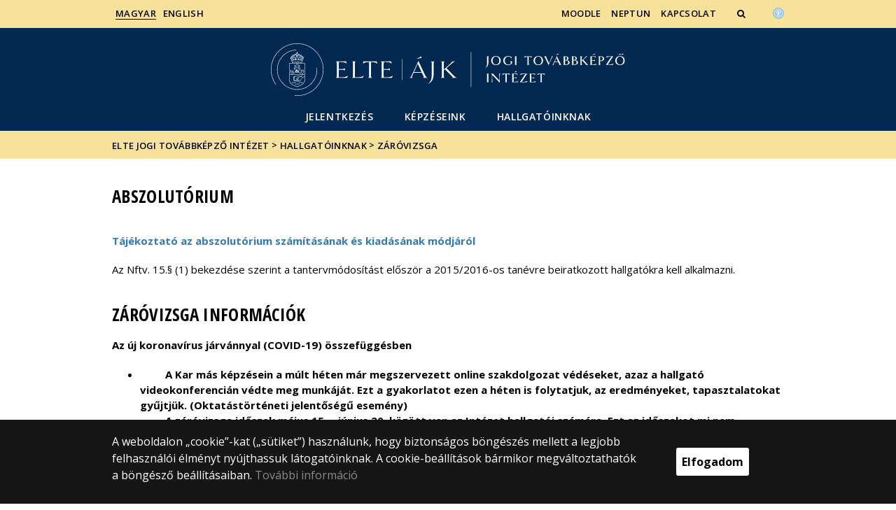

--- FILE ---
content_type: text/html; charset=UTF-8
request_url: https://jotoki.elte.hu/content/abszolutorium.t.506?m=336
body_size: 8987
content:
<!DOCTYPE html>
<html lang="hu">
    <head>
        <meta charset="UTF-8" />
        <meta name="viewport" content="width=device-width, initial-scale=1.0, user-scalable=yes">
        <base href="https://jotoki.elte.hu/" />

        
        
        <title>Abszolutórium</title><meta name="description" content="Az Nftv. 15.§ (1) bekezdése szerint a tantervmódosítást először a 2015/2016-os tanévre beiratkozott hallgatókra kell alkalmazni." /><meta name="keywords" content="" /><meta property="og:title" content="Abszolutórium" /><meta property="og:type" content="article" /><meta property="og:description" content="Az Nftv. 15.§ (1) bekezdése szerint a tantervmódosítást először a 2015/2016-os tanévre beiratkozott hallgatókra kell alkalmazni." /><meta property="og:site_name" content="" /><meta property="fb:app_id" content="" /><meta property="og:image" content="" />

            
                                    
                        <link rel="preconnect" href="https://fonts.gstatic.com">
            <link href="https://fonts.googleapis.com/css2?family=Open+Sans:ital,wght@0,300;0,400;0,600;0,700;0,800;1,300;1,400;1,600;1,700;1,800&display=swap" rel="stylesheet">
            <link href="https://fonts.googleapis.com/css2?family=Open+Sans+Condensed:ital,wght@0,300;0,700;1,300&display=swap" rel="stylesheet">

                        <link rel="stylesheet" href="/css/69bea66.ajk.css?v202209270307">
            
        

    <!-- cookie disclaimer -->
    <style>
        .cookie-disclaimer{
            position: fixed;
            width: 100%;
            min-height: 86px;
            bottom: 0;
            background-color: #161616;
            z-index: 1000;

            font-family: "Open Sans", sans-serif;
            /*font-family: Roboto;*/
            font-style: normal;
            font-weight: 500;
            font-size: 16px;
            line-height: 150%;
            color: #ffffff;
        }

        .cookie-disclaimer__content{
            display: flex;
            justify-content: center;
            margin: 19px auto;
            width: 75%;
        }

        .cookie-disclaimer__content__text a{
            color: #8a8a8a;
        }

        .cookie-disclaimer__content__button{
            font-size: 16px;
            font-weight: bold;
            margin: auto 50px;
            width: 200px;
            padding: 8px;
            text-align: center;
            height: 40px;
            background: #ffffff;
            color:#000000;
            border-radius: 3px;
        }

        .cookie-disclaimer__content__button:hover{
            cursor: pointer;
            background-color: #cfcfcf !important;
        }

        @media(max-width: 1060px) {
            .cookie-disclaimer__content{
                flex-wrap: wrap;
                width: 95%;
            }

            .cookie-disclaimer__content__button{
                width: 100%;
                margin: 0;
            }
        }
    </style>

        <script type="text/javascript">
            //<![CDATA[
            'use strict';
            window.config = {
                baseUrl: 'https://jotoki.elte.hu', // env
                basePath: 'https://jotoki.elte.hu', // no env
                postToken: 'jinIayeFXD1zNvMzLhdmPlKLLcRK_nLQSCfTZSjTn5c',
                locale: 'hu'
            };
            //]]>
        </script>

                                                            <link rel="icon" type="image/x-icon" href="/elte-ajk.ico?v202209270307" />
                        
                
                
                
                    <!-- Google tag (gtag.js) - Google Analytics -->
            <script async src="https://www.googletagmanager.com/gtag/js?id=G-7MG39T3X1Q"></script>
            <script>
                window.dataLayer = window.dataLayer || [];
                function gtag(){dataLayer.push(arguments);}
                gtag('js', new Date());

                gtag('config', 'G-7MG39T3X1Q');
            </script>
            </head>

    <body>
    <div id="fb-root"></div>
    <script>(function(d, s, id) {
            var js, fjs = d.getElementsByTagName(s)[0];
            if (d.getElementById(id)) return;
            js = d.createElement(s); js.id = id;
            //js.src = "//connect.facebook.net/hu_HU/sdk.js#xfbml=1&version=v2.5";
            js.src = "//connect.facebook.net/hu_HU/sdk.js#xfbml=1&version=v2.5";
            fjs.parentNode.insertBefore(js, fjs);
        }(document, 'script', 'facebook-jssdk'));</script>
    <div class='page-wrapper'>
                            
<nav class="extra-navigation">
    <div class="extra-nav-wrapper">
        <a href="#main-content" class="extra-nav">Hírek</a>
        <a href="#calendar" class="extra-nav">Események</a>
        <a href="#about" class="extra-nav">ELTE a sajtóban</a>
    </div>
</nav>

<header class="header-wrapper">

    <div class="desktop-header-nav">

                <div id="search-region" class="sliding-search-bar">
            <div class="container">
                <div class="row">
                    <div class="col-xs-12">
                        <div class="sliding-search-wrapper" role="search">
                            <form action="https://jotoki.elte.hu/search" method="get">
                                <input type="text" name="search" placeholder="Keresés..." aria-label="keresendő kifejezés">
                                <button class="sliding-search-icon" aria-label="Keresés...">
                                    <i class="fa fa-arrow-right" aria-hidden="true"></i>
                                </button>
                            </form>
                        </div>
                    </div>
                </div>
            </div>
        </div>

                <div class="sliding-colleague-bar">
            <div class="container">
                <div class="row">
                    <div class="col-xs-12">
                        <div class="login-bar-wrapper">
                            <span class="username"></span>

                            <div class="login-inputs">
                                <button onclick="window.location.href = 'https://jotoki.elte.hu/idp-logout';" class="btn-green" value="Kijelentkezés" aria-label="Kijelentkezés">Kijelentkezés</button>
                                                            </div>
                        </div>
                    </div>
                </div>
            </div>
        </div>

        <div class="container mobile-hide tablet-hide desktop-show">

            <div class="row header-upper-wrapper">

                <nav aria-label="FIXME:token.header.language_select.aria_label" class="col-xs-12 col-sm-3 header-left-menu">
                    <ul class="_keyboard-ul">
                                                                <li class="_keyboard-li">
            <a href="https://jotoki.elte.hu/" class="_language_item active-language">
                                    Magyar
                            </a>
        </li>
                <li class="_keyboard-li">
            <a href="https://jotoki.elte.hu/en/content/final-exam.t.506" class="_language_item ">
                                    English
                            </a>
        </li>
    
                                            </ul>
                </nav>

                <nav aria-label="FIXME:token.header.role_search.aria_label" class="col-xs-12 col-sm-9 header-right-menu">
                    
<ul class="_keyboard-ul" id="menu-right">
            <li class="_keyboard-li menu-item text-left-menu">
            <a style="text-align: left !important;" href="https://moodle.elte.hu/" target="_blank">
                Moodle
            </a>
        </li>
            <li class="_keyboard-li menu-item text-left-menu">
            <a style="text-align: left !important;" href="https://neptun.elte.hu/" target="_blank">
                Neptun
            </a>
        </li>
            <li class="_keyboard-li menu-item text-left-menu">
            <a style="text-align: left !important;" href="kapcsolat" >
                Kapcsolat
            </a>
        </li>
    
                <li class="mobile-hide tablet-hide desktop-show _keyboard-li menu-item text-left-menu search-toggle-holder">
            <a style="text-align: left !important;" href="javascript:;" class="search-bar-toggler" role="button" aria-controls="search-region" aria-expanded="false">
                <i class="fa fa-search search-icon" aria-hidden="true"></i>
            </a>
        </li>
        
    
                                
        
                <li class="_keyboard-li menu-item text-left-menu mobile-hide tablet-hide desktop-show accessibility" style="transform: translateY(-2px);">
            <a style="text-align: left !important;" href="https://www.elte.hu/akadalymentesitesi-nyilatkozat" target="_blank" aria-label="Akadálymenetesség">
                <img src="/images/accessibility.svg?v202209270307" alt="akadalymentesseg-accessibility">
            </a>
        </li>
    </ul>


                </nav>

            </div>

        </div>

    </div>

    <div class="desktop-header-banner">

        <div class="container">

            <div class="row">

                <div class="col-xs-12">

                    <div class="banner-wrapper mobile-hide tablet-hide desktop-show academic-header">

                        <div class="banner-container">

                                                                                        <a href="https://jotoki.elte.hu/">
                                                                                                                        <img
    class="header-banner-image header-banner-image--redesigned logo-desktop"
    src="/media/2b/bc/6b12ee75db1a88a466e01375c445d141829671af30b59468e610ca1f3fae/jotoki-nagy.svg?v202209270307"
    data-collapsed-logo-path="/media/cc/b1/289236aad7474346efcab5e4688b2c235e8c29aeddda300406ea86ce314f/jotoki-kicsi-feher.svg?v202209270307"    alt="ugrás a főoldalra"
>
<span class="academic-title academic-title--hide academic-title--hide-collapsed">
    ELTE Jogi Továbbképző Intézet
</span>
                                                                                                            </a>
                            
                        </div>

                        <nav aria-label="Főmenü" class="banner-nav-wrapper mobile-hide tablet-show desktop-show">

                            <ul class="banner-navs _keyboard-ul">

                                
    <li class="menu-item _keyboard-li">
        <a href="https://jotoki.elte.hu/content/jelentkezes.t.1054?m=321" >Jelentkezés</a>
                    <div class="sub-menu-wrapper _keyboard-sub">
                                    
                                                                <ul class="sub-menus _keyboard-ul">
                                                                <li class="li-sub-item _keyboard-li">
                <a href="https://apply.elte.hu/"  target="_blank" >Application for students from abroad</a>
    </li>
                                                                <li class="li-sub-item _keyboard-li">
                <a href="https://jotoki.elte.hu/content/ll-m-kepzes-felveteli-informaciok.t.578?m=330"  >Jelentkezés European and International Business Law MA (LLM) képzésre magyar hallgatóknak</a>
    </li>
                                                                <li class="li-sub-item _keyboard-li">
                <a href="https://jotoki.elte.hu/jelentkezes"  >Jelentkezés szakirányú továbbképzésre</a>
    </li>
                                                                <li class="li-sub-item _keyboard-li">
                <a href="https://jotoki.elte.hu/jelentkezes"  >Jelentkezés szakvizsga előkészítő tanfolyamra</a>
    </li>
                                                                <li class="li-sub-item _keyboard-li">
                <a href="https://jotoki.elte.hu/application"  >Jelentkezés angol nyelvű továbbképzésre</a>
    </li>
                                                                <li class="li-sub-item _keyboard-li">
                <a href="https://jotoki.elte.hu/jelentkezes"  >Jelentkezés mikrotanúsítványos képzésekre</a>
    </li>
                                                    </ul>
                    
                
            </div>
            </li>

    <li class="menu-item _keyboard-li">
        <a href="kepzeseink" >Képzéseink</a>
                    <div class="sub-menu-wrapper _keyboard-sub">
                                    
                                                                <ul class="sub-menus _keyboard-ul">
                                                                <li class="li-sub-item _keyboard-li">
                <a href="en/programs"  >Our programs in English (LLM)</a>
    </li>
                                                                <li class="li-sub-item _keyboard-li">
                <a href="https://jotoki.elte.hu/content/szakiranyu-tovabbkepzesek-jogaszoknak.cl.40?m=327"  >Szakirányú továbbképzések jogászoknak</a>
    </li>
                                                                <li class="li-sub-item _keyboard-li">
                <a href="https://jotoki.elte.hu/content/szakiranyu-tovabbkepzesek-nem-jogaszoknak.cl.55?m=328"  >Szakirányú továbbképzések nem jogászoknak</a>
    </li>
                                                                <li class="li-sub-item _keyboard-li">
                <a href="https://jotoki.elte.hu/content/szakvizsga-elokeszito-tanfolyamaink.t.576?m=329"  >Szakvizsga előkészítő tanfolyamok</a>
    </li>
                                                                <li class="li-sub-item _keyboard-li">
                <a href="mikro"  >Mikrotanúsítványos képzések</a>
    </li>
                                                    </ul>
                    
                
            </div>
            </li>

    <li class="menu-item _keyboard-li">
        <a href="hallgatoinknak" >Hallgatóinknak</a>
                    <div class="sub-menu-wrapper _keyboard-sub">
                                    
                                                                <div class="sub-menu-elements-wrapper">
                                                                <div class="sub-menu-element ">
        <a href="https://jotoki.elte.hu/content/abszolutorium.t.506?m=336"  >Záróvizsga</a>
    </div>
                                                                <div class="sub-menu-element ">
        <a href="https://jotoki.elte.hu/content/szakdolgozat-informaciok.t.591?m=335"  >Szakdolgozat</a>
    </div>
                                                                <div class="sub-menu-element ">
        <a href="https://jotoki.elte.hu/content/dokumentumok.t.1052?m=334"  >Dokumentumtár</a>
    </div>
                                                                <div class="sub-menu-element ">
        <a href="llm"  >LLM</a>
    </div>
                                                    </div>
                    
                
            </div>
            </li>



                            </ul>

                        </nav>

                    </div>

                </div>

            
                <div class="col-xs-12 custom-mobile-header">
                    <div class="_banner-wrapper-mobile banner-wrapper-mobile mobile-show tablet-show desktop-hide">

                        <div class="banner-container">


                                                            <a href="https://jotoki.elte.hu/">
                                                                                                                        <img
    class="header-banner-image header-banner-image--redesigned logo-mobile"
    src="/media/83/36/fe851fdc2f5093d6d96c84921818316cb3e11863dec78ae3a9333ef14a67/jotoki-kicsi-fekete.svg?v202209270307"
        alt="ugrás a főoldalra"
>
<span class="academic-title academic-title--hide ">
    ELTE Jogi Továbbképző Intézet
</span>
                                                                                                            </a>
                                                    </div>


                        <div class="search-container mobile-show tablet-show desktop-hide">
                            <button class="search-bar-toggler" aria-controls="search-region" aria-label="keresés">
                                <i class="fa fa-search search-icon" aria-hidden="true"></i>
                            </button>
                        </div>

                        <div class="burger-container mobile-show tablet-show desktop-hide">
                            <button class="_hamburger hamburger" aria-controls="search-region" aria-expanded="false" >
                                <i class="fa fa-bars" aria-hidden="true"></i>
                            </button>
                        </div>


                    </div>
                </div>

                                
<div class="clearfix"></div>
<nav aria-label="Főmenü" class="mobile-menu desktop-hide tablet-show mobile-show">

    <div class="mobile-menus">

        <div class="col-xs-6 mobile-list">

                <ul class="banner-navs" id="menu-left">
                    
    <li class="menu-item _keyboard-li">
        <a href="https://jotoki.elte.hu/content/jelentkezes.t.1054?m=321" >Jelentkezés</a>
                    <div class="sub-menu-wrapper _keyboard-sub">
                                    
                                                                <ul class="sub-menus _keyboard-ul">
                                                                <li class="li-sub-item _keyboard-li">
                <a href="https://apply.elte.hu/"  target="_blank" >Application for students from abroad</a>
    </li>
                                                                <li class="li-sub-item _keyboard-li">
                <a href="https://jotoki.elte.hu/content/ll-m-kepzes-felveteli-informaciok.t.578?m=330"  >Jelentkezés European and International Business Law MA (LLM) képzésre magyar hallgatóknak</a>
    </li>
                                                                <li class="li-sub-item _keyboard-li">
                <a href="https://jotoki.elte.hu/jelentkezes"  >Jelentkezés szakirányú továbbképzésre</a>
    </li>
                                                                <li class="li-sub-item _keyboard-li">
                <a href="https://jotoki.elte.hu/jelentkezes"  >Jelentkezés szakvizsga előkészítő tanfolyamra</a>
    </li>
                                                                <li class="li-sub-item _keyboard-li">
                <a href="https://jotoki.elte.hu/application"  >Jelentkezés angol nyelvű továbbképzésre</a>
    </li>
                                                                <li class="li-sub-item _keyboard-li">
                <a href="https://jotoki.elte.hu/jelentkezes"  >Jelentkezés mikrotanúsítványos képzésekre</a>
    </li>
                                                    </ul>
                    
                
            </div>
            </li>

    <li class="menu-item _keyboard-li">
        <a href="kepzeseink" >Képzéseink</a>
                    <div class="sub-menu-wrapper _keyboard-sub">
                                    
                                                                <ul class="sub-menus _keyboard-ul">
                                                                <li class="li-sub-item _keyboard-li">
                <a href="en/programs"  >Our programs in English (LLM)</a>
    </li>
                                                                <li class="li-sub-item _keyboard-li">
                <a href="https://jotoki.elte.hu/content/szakiranyu-tovabbkepzesek-jogaszoknak.cl.40?m=327"  >Szakirányú továbbképzések jogászoknak</a>
    </li>
                                                                <li class="li-sub-item _keyboard-li">
                <a href="https://jotoki.elte.hu/content/szakiranyu-tovabbkepzesek-nem-jogaszoknak.cl.55?m=328"  >Szakirányú továbbképzések nem jogászoknak</a>
    </li>
                                                                <li class="li-sub-item _keyboard-li">
                <a href="https://jotoki.elte.hu/content/szakvizsga-elokeszito-tanfolyamaink.t.576?m=329"  >Szakvizsga előkészítő tanfolyamok</a>
    </li>
                                                                <li class="li-sub-item _keyboard-li">
                <a href="mikro"  >Mikrotanúsítványos képzések</a>
    </li>
                                                    </ul>
                    
                
            </div>
            </li>

    <li class="menu-item _keyboard-li">
        <a href="hallgatoinknak" >Hallgatóinknak</a>
                    <div class="sub-menu-wrapper _keyboard-sub">
                                    
                                                                <div class="sub-menu-elements-wrapper">
                                                                <div class="sub-menu-element ">
        <a href="https://jotoki.elte.hu/content/abszolutorium.t.506?m=336"  >Záróvizsga</a>
    </div>
                                                                <div class="sub-menu-element ">
        <a href="https://jotoki.elte.hu/content/szakdolgozat-informaciok.t.591?m=335"  >Szakdolgozat</a>
    </div>
                                                                <div class="sub-menu-element ">
        <a href="https://jotoki.elte.hu/content/dokumentumok.t.1052?m=334"  >Dokumentumtár</a>
    </div>
                                                                <div class="sub-menu-element ">
        <a href="llm"  >LLM</a>
    </div>
                                                    </div>
                    
                
            </div>
            </li>



                    <li class="line-after" id="line-left"></li>
                </ul>
        </div>

        <div class="col-xs-6  mobile-list">

            <div class="right-menu-wrapper banner-navs">
            
<ul class="_keyboard-ul" id="menu-right">
            <li class="_keyboard-li menu-item text-left-menu">
            <a style="text-align: left !important;" href="https://moodle.elte.hu/" target="_blank">
                Moodle
            </a>
        </li>
            <li class="_keyboard-li menu-item text-left-menu">
            <a style="text-align: left !important;" href="https://neptun.elte.hu/" target="_blank">
                Neptun
            </a>
        </li>
            <li class="_keyboard-li menu-item text-left-menu">
            <a style="text-align: left !important;" href="kapcsolat" >
                Kapcsolat
            </a>
        </li>
    
                <li class="mobile-hide tablet-hide desktop-show _keyboard-li menu-item text-left-menu search-toggle-holder">
            <a style="text-align: left !important;" href="javascript:;" class="search-bar-toggler" role="button" aria-controls="search-region" aria-expanded="false">
                <i class="fa fa-search search-icon" aria-hidden="true"></i>
            </a>
        </li>
        
    
                                
        
                <li class="_keyboard-li menu-item text-left-menu mobile-hide tablet-hide desktop-show accessibility" style="transform: translateY(-2px);">
            <a style="text-align: left !important;" href="https://www.elte.hu/akadalymentesitesi-nyilatkozat" target="_blank" aria-label="Akadálymenetesség">
                <img src="/images/accessibility.svg?v202209270307" alt="akadalymentesseg-accessibility">
            </a>
        </li>
    </ul>

                <li class="line-after" id="line-right" style="right: auto; left: -25px;"></li>
            </div>

        </div>

        <div class="col-xs-12">
            <div class="languages">
                                                <li class="_keyboard-li">
            <a href="https://jotoki.elte.hu/" class="_language_item active-language">
                                    Magyar
                            </a>
        </li>
                <li class="_keyboard-li">
            <a href="https://jotoki.elte.hu/en/content/final-exam.t.506" class="_language_item ">
                                    English
                            </a>
        </li>
    
                            </div>

            <div class="languages">
                                
                                                                                                                                                                                                                    <a href="https://www.elte.hu/akadalymentesitesi-nyilatkozat" target="_blank" class="_language_item accessibility" aria-label="Akadálymenetesség">
                        <img style="width: 14px; height: 14px; margin-left: 15px;" src="/images/accessibility.svg?v202209270307" alt="akadalymentesseg-accessibility">
                    </a>
                
            </div>
        </div>

        <div class="clearfix"></div>

    </div>

</nav>

<script>
    leftCount = document.getElementById('menu-left').childElementCount - 1;
    rightCount = document.getElementById('menu-right').childElementCount;
    console.log('l', leftCount, 'r', rightCount);

    if(leftCount >= rightCount) {
        document.getElementById('line-right').style.display = 'none';
    } else {
        document.getElementById('line-left').style.display = 'none';
    }
</script>

            </div>

        </div>

        
        <div class="banner-wrapper-tablet mobile-hide tablet-hide desktop-hide academic-header">
            <div class="container">
                <div class="row">
                    <div class="col-xs-12 banner-title-wrapper">

                                                    <a href="https://jotoki.elte.hu/">
                                                                                                                                            <img
    class="header-banner-image header-banner-image--redesigned logo-tablet"
    src="/media/83/36/fe851fdc2f5093d6d96c84921818316cb3e11863dec78ae3a9333ef14a67/jotoki-kicsi-fekete.svg?v202209270307"
        alt="ugrás a főoldalra"
>
<span class="academic-title academic-title--hide ">
    ELTE Jogi Továbbképző Intézet
</span>
                                                                                                </a>
                                            </div>
                </div>
            </div>


            <div class="container">
                <div class="banner-nav-wrapper">

                    <ul class="banner-navs _keyboard-ul">

                        
    <li class="menu-item _keyboard-li">
        <a href="https://jotoki.elte.hu/content/jelentkezes.t.1054?m=321" >Jelentkezés</a>
                    <div class="sub-menu-wrapper _keyboard-sub">
                                    
                                                                <ul class="sub-menus _keyboard-ul">
                                                                <li class="li-sub-item _keyboard-li">
                <a href="https://apply.elte.hu/"  target="_blank" >Application for students from abroad</a>
    </li>
                                                                <li class="li-sub-item _keyboard-li">
                <a href="https://jotoki.elte.hu/content/ll-m-kepzes-felveteli-informaciok.t.578?m=330"  >Jelentkezés European and International Business Law MA (LLM) képzésre magyar hallgatóknak</a>
    </li>
                                                                <li class="li-sub-item _keyboard-li">
                <a href="https://jotoki.elte.hu/jelentkezes"  >Jelentkezés szakirányú továbbképzésre</a>
    </li>
                                                                <li class="li-sub-item _keyboard-li">
                <a href="https://jotoki.elte.hu/jelentkezes"  >Jelentkezés szakvizsga előkészítő tanfolyamra</a>
    </li>
                                                                <li class="li-sub-item _keyboard-li">
                <a href="https://jotoki.elte.hu/application"  >Jelentkezés angol nyelvű továbbképzésre</a>
    </li>
                                                                <li class="li-sub-item _keyboard-li">
                <a href="https://jotoki.elte.hu/jelentkezes"  >Jelentkezés mikrotanúsítványos képzésekre</a>
    </li>
                                                    </ul>
                    
                
            </div>
            </li>

    <li class="menu-item _keyboard-li">
        <a href="kepzeseink" >Képzéseink</a>
                    <div class="sub-menu-wrapper _keyboard-sub">
                                    
                                                                <ul class="sub-menus _keyboard-ul">
                                                                <li class="li-sub-item _keyboard-li">
                <a href="en/programs"  >Our programs in English (LLM)</a>
    </li>
                                                                <li class="li-sub-item _keyboard-li">
                <a href="https://jotoki.elte.hu/content/szakiranyu-tovabbkepzesek-jogaszoknak.cl.40?m=327"  >Szakirányú továbbképzések jogászoknak</a>
    </li>
                                                                <li class="li-sub-item _keyboard-li">
                <a href="https://jotoki.elte.hu/content/szakiranyu-tovabbkepzesek-nem-jogaszoknak.cl.55?m=328"  >Szakirányú továbbképzések nem jogászoknak</a>
    </li>
                                                                <li class="li-sub-item _keyboard-li">
                <a href="https://jotoki.elte.hu/content/szakvizsga-elokeszito-tanfolyamaink.t.576?m=329"  >Szakvizsga előkészítő tanfolyamok</a>
    </li>
                                                                <li class="li-sub-item _keyboard-li">
                <a href="mikro"  >Mikrotanúsítványos képzések</a>
    </li>
                                                    </ul>
                    
                
            </div>
            </li>

    <li class="menu-item _keyboard-li">
        <a href="hallgatoinknak" >Hallgatóinknak</a>
                    <div class="sub-menu-wrapper _keyboard-sub">
                                    
                                                                <div class="sub-menu-elements-wrapper">
                                                                <div class="sub-menu-element ">
        <a href="https://jotoki.elte.hu/content/abszolutorium.t.506?m=336"  >Záróvizsga</a>
    </div>
                                                                <div class="sub-menu-element ">
        <a href="https://jotoki.elte.hu/content/szakdolgozat-informaciok.t.591?m=335"  >Szakdolgozat</a>
    </div>
                                                                <div class="sub-menu-element ">
        <a href="https://jotoki.elte.hu/content/dokumentumok.t.1052?m=334"  >Dokumentumtár</a>
    </div>
                                                                <div class="sub-menu-element ">
        <a href="llm"  >LLM</a>
    </div>
                                                    </div>
                    
                
            </div>
            </li>



                    </ul>

                </div>
            </div>


        </div>

    </div>

</header>
        
        <nav aria-label="FIXME:token.breadcrumbs.you_are_here" class="breadcrumb">
    <div class="container">
        <div class="row">
            <div class="col-xs-12 _keyboard-ul">
                                                    <a href="/">ELTE Jogi Továbbképző Intézet</a>
                                    <div class="chevron">&gt;&nbsp;</div><a href="hallgatoinknak">Hallgatóinknak</a>
                                    <div class="chevron">&gt;&nbsp;</div><a href="https://jotoki.elte.hu/content/abszolutorium.t.506?m=336">Záróvizsga</a>
                            </div>
        </div>

    </div>

</nav>
        
                                                        

    


        
        <main id="content-wrapper" class="content-wrapper">
                 <div class="events-wrapper">
         
                     <h1 class="menu-lvl-uno last-menu-wrapper mobile-hide tablet-show desktop-show" style="display: none;">Záróvizsga</h1>
            <div class="container endpage-wrapper" style="display: none;">
                <div class="row">
                                        <div class="col-xs-12 last-menu-wrapper mobile-submenu-wrapper mobile-show tablet-hide desktop-hide">
                                                    <h1>Záróvizsga</h1>
                                                                        <div class="burger-container">
                            <button class="_sub-hamburger sub-hamburger opened">
                                <i class="fa fa-align-justify"></i>
                            </button>
                        </div>
                    </div>
                </div>
            </div>
         
         


                      <div class="container  endpage-wrapper  mobileFull">
                 <div class="row mobilePadding">



                
                             <div class="col-xs-12 title-wrapper">
            <h1 class="title">Abszolutórium</h1>
        </div>
        <div class="clearfix"></div>

    <div class="col-xs-12 subpage-description">
        <p style="text-align: justify;"><a href="http://www.ajk.elte.hu/file/T_j_koztat__az_abszolut_rium_sz.docx" target="_blank">Tájékoztató az abszolutórium számításának és kiadásának módjáról</a></p>

<p style="text-align: justify;">Az Nftv. 15.§ (1) bekezdése szerint a tantervmódosítást először a 2015/2016-os tanévre beiratkozott hallgatókra kell alkalmazni.</p>

<h1 style="text-align: justify;">ZÁRÓVIZSGA INFORMÁCIÓK</h1>

<p><strong>Az új koronavírus járvánnyal (COVID-19) összefüggésben</strong></p>

<ul>
	<li>&nbsp;&nbsp;&nbsp;<strong>&nbsp;&nbsp;&nbsp;&nbsp;&nbsp; A Kar más képzésein a múlt héten már megszervezett online szakdolgozat védéseket, azaz a hallgató videokonferencián védte meg munkáját. Ezt a gyakorlatot ezen a héten&nbsp;is&nbsp;folytatjuk, az eredményeket, tapasztalatokat gyűjtjük. (Oktatástörténeti jelentőségű esemény)</strong></li>
	<li><strong>&nbsp;&nbsp;&nbsp;&nbsp;&nbsp;&nbsp;&nbsp;&nbsp; A záróvizsga időszak május 15. – június 20. között van az Intézet hallgatói számára. Ezt az időszakot mi nem szeretnénk elhalasztani, így arra készülünk, hogy akár távolról is, de a hallgatóink levizsgáznak júniusra.</strong></li>
	<li><strong>&nbsp;&nbsp;&nbsp;&nbsp;&nbsp;&nbsp;&nbsp;&nbsp; A záróvizsgán csak az vehet részt, aki leadta szakdolgozatát, kérjük erre figyeljenek!</strong></li>
	<li><strong>&nbsp;&nbsp;&nbsp;&nbsp;&nbsp;&nbsp;&nbsp;&nbsp; A záróvizsga tételsorban és annak szóbeli számonkérési jellegében egyelőre nem kívánunk változtatni.</strong></li>
</ul>

<p style="text-align: justify;">A záróvizsga a végbizonyítvány megszerzését követő vizsgaidőszakban a hallgatói jogviszony keretében, majd&nbsp;a hallgatói jogviszony megszűnése után, két éven belül, bármelyik vizsgaidőszakban, az érvényes képzési követelmények szerint letehető. A tanulmányi és vizsgaszabályzat a záróvizsga letételét a végbizonyítvány kiállításától számított második év eltelte után feltételhez kötheti.&nbsp;A hallgatói jogviszony megszűnését követő ötödik év eltelte után záróvizsga nem tehető.&nbsp;[Nftv. 50. § (3)]<br />
<br />
<em><strong>Az, aki :</strong></em></p>

<ul>
	<li>
	<div style="text-align: justify;">végbizonyítványát&nbsp;2006. szeptember 1. napját megelőzően&nbsp;szerezte meg, az záróvizsgát&nbsp;legkésőbb 2018. szeptember 1-ig tehet;</div>
	</li>
	<li>
	<div style="text-align: justify;">tanulmányait 2006. szeptember 1. és 2012. augusztus 31. között végezte az záróvizsgáját határidő nélkül az érvényes képzési követelmények szerint teheti le;</div>
	</li>
	<li>
	<div style="text-align: justify;">tanulmányait 2012. szeptember 1. követően kezdte meg a hallgatói jogviszony megszűnését követő 2 éven belül az érvényes képzési követelmények szerint teheti le, a második év eltelte után feltételhez köthető, az 5. év eltelte után záróvizsga nem tehető.</div>
	</li>
</ul>

<h2 style="text-align: justify;">ZÁRÓVIZSGA-IDŐSZAK</h2>

<p style="text-align: justify;">Záróvizsga csak záróvizsga-időszakban tehető.&nbsp;A Jogi Továbbképző Intézetben a záróvizsga-időszak <strong>november 15. – december&nbsp;20</strong>., illetve <strong>május 15. – június 20</strong> .-ig tart.</p>

<p style="text-align: justify;">A szakdolgozatot a záróvizsga alkalmával,&nbsp;a záróvizsga bizottság előtt kell megvédeni. A szakdolgozat sikertelen&nbsp;megvédése esetén a záróvizsgát a hallgató nem kezdheti meg.&nbsp;</p>

<h2 style="text-align: justify;">ZÁRÓVIZSGÁRA JELENTKEZÉS</h2>

<p style="text-align: justify;">Záróvizsgára csak az a hallgató jelentkezhet, aki végbizonyítványát megszerezte, vagy legkésőbb a záróvizsga kezdetéig megszerzi és szakdolgozatát leadta.</p>

<p style="text-align: justify;">A szakdolgozatok leadási határideje minden év tavaszán<strong>&nbsp;április 1.</strong>&nbsp;illetve az őszi időszakban&nbsp;<strong>október 1.</strong>&nbsp; A hallgató a szakdolgozat leadásával jelentkezik a záróvizsgára.</p>

<h2 style="text-align: justify;">ZÁRÓVIZSGA BEOSZTÁS</h2>

<p style="text-align: justify;">A záróvizsga beosztásáról a záróvizsga-időszak kezdete előtt 1 hónappal a Jogi Továbbképző Intézet értesíti a hallgatókat.</p>

<h2 style="text-align: justify;">ZÁRÓVIZSGA MENETE</h2>

<p style="text-align: justify;">A szakdolgozatot a záróvizsga alkalmával, a záróvizsga bizottság előtt kell megvédeni.&nbsp;</p>

<p style="text-align: justify;">A szakdolgozat védése és a záróvizsga egy napon történik. A hallgató megvédi a szakdolgozatát, majd amennyiben ezt sikeresen teljesíti, úgy sor kerülhet a tétel húzására.&nbsp;</p>

<p style="text-align: justify;">A szakdolgozat sikertelen megvédése esetén, a záróvizsgát a hallgató nem kezdheti meg.</p>

<h2 style="text-align: justify;">OKLEVÉL MINŐSÍTÉSE</h2>

<p style="text-align: justify;">A záróvizsga eredmény a záróvizsgán elért érdemjegyek és a szakdolgozat osztályzatának egyszerű számtani átlaga.&nbsp;</p>

<hr />
<h2 style="text-align: justify;">UTÓVIZSGA</h2>

<p style="text-align: justify;">Utóvizsgára jelentkezni az Intézetnek címzett és a Tanulmányi előadónak leadott kérelemmel lehet.<br />
<br />
Azon hallgatók számára, akik az&nbsp;első záróvizsga-időszakukban egyetlen tárgy kivételével minden más záróvizsgát sikeresen teljesítettek, a fennmaradó utóvizsgára a záróvizsga-időszak utóvizsga napján kerülhet sor.&nbsp;<br />
A vizsgán meg nem jelent hallgató csak a következő záróvizsga-időszakban kérhet újabb vizsgalehetőséget.<br />
<br />
<strong>Sikeres záróvizsga nem javítható.</strong>&nbsp;</p>

<h2 style="text-align: justify;">A ZÁRÓVIZSGÁK IDŐPONTJÁNAK ÁTHELYEZÉSE</h2>

<p style="text-align: justify;">A vizsgaidőpontok módosítására az alábbi szabályok vonatkoznak:&nbsp;<br />
<br />
Legfeljebb 13 fő lehet egy záróvizsga-csoportban.&nbsp;<br />
<br />
Vizsga áthelyezése akkor lehetséges, ha visszalépés miatt szabad hely keletkezik valamelyik már meghirdetett időpontban.<br />
<br />
Lezárt vizsgáról nem lehet lejelentkezni. A vizsgán meg nem jelent hallgató csak a következő záróvizsga-időszakban kérhet újabb vizsgalehetőséget.</p>

<h2 style="text-align: justify;">A SIKERTELEN ZÁRÓVIZSGA MEGISMÉTLÉSE</h2>

<div style="text-align: justify;">Ha a záróvizsgázó kimerítette a 82. § (5) bekezdésében szabályozott ismételt</div>

<div style="text-align: justify;">záróvizsgák keretét, kérelmére – a Jogi Továbbképző Intézet igazgatójának állásfoglalása alapján – az igazgató kivételesen újabb, negyedik záróvizsgát engedélyezhet az adott képzésen, az adott szemeszter legalacsonyabb önköltségével egyenlő díj megfizetésére kötelezve a jelöltet.&nbsp;</div>

            </div>

    <div class="col-xs-12">
                                <div class="clearfix"></div>
    </div>

            </div>
          </div>
             </div>
            <div class="cleaner"></div>
        </main>
    
        <div class="cookie-disclaimer">
        <div class="cookie-disclaimer__content">
            <div class="cookie-disclaimer__content__text"><p>A weboldalon „cookie”-kat („sütiket”) használunk, hogy biztonságos böngészés mellett a legjobb felhasználói élményt nyújthassuk látogatóinknak. A cookie-beállítások bármikor megváltoztathatók a böngésző beállításaiban. <a href="https://www.elte.hu/cookies" target="_blank">További információ</a></p></div>
            <div class="cookie-disclaimer__content__button">Elfogadom</div>
        </div>
    </div>
    
        
            <footer class="footer-wrapper">

                <div id="about">

                    <!--FOOOTER-->


<div class="mobile-hide tablet-hide desktop-show">

    <div class="container">

        <div class="row">

            <div class="desktop-footer">

                <nav aria-label="Lábléc">
        <div class="mobile-hide tablet-hide desktop-show">
                <div class="col-md-4">
            <div class="footer-block">

                                                                <p>© 2025 Eötvös Loránd Tudományegyetem</p>
    <p>Minden jog fenntartva.</p>
    <p>1053 Budapest, Egyetem tér 1–3.</p>
    <p>Központi telefonszám: +36 1 411 6500</p>
<a href="https://www.loginet.hu/" target="_blank">
    Webfejlesztés:
    <img src="        /images/loginet_logo_small.svg?v202209270307
    " alt="Loginet Systems" style="height: 24px !important;">
</a>
                                                </div>
        </div>
    </div>

    <div class="mobile-show tablet-show desktop-hide">
        
                                                                                                
                                                                                                <div class="clearfix"></div>
        <div class="col-md-12">
            <div class="footer-block token-block">
                                                                <p>© 2025 Eötvös Loránd Tudományegyetem</p>
    <p>Minden jog fenntartva.</p>
    <p>1053 Budapest, Egyetem tér 1–3.</p>
    <p>Központi telefonszám: +36 1 411 6500</p>
<a href="https://www.loginet.hu/" target="_blank">
    Webfejlesztés:
    <img src="        /images/loginet_logo_small.svg?v202209270307
    " alt="Loginet Systems" style="height: 24px !important;">
</a>
                                                </div>
        </div>
    </div>
</nav>


                            </div>

        </div>

    </div>

</div>

                    <!--MOBILE-FOOOTER-->

<div class="mobile-show tablet-show desktop-hide">

    <div class="container">

        <div class="row">

            <div class="mobile-footer">

                <nav aria-label="Lábléc">
        <div class="mobile-hide tablet-hide desktop-show">
                <div class="col-md-4">
            <div class="footer-block">

                                                                <p>© 2025 Eötvös Loránd Tudományegyetem</p>
    <p>Minden jog fenntartva.</p>
    <p>1053 Budapest, Egyetem tér 1–3.</p>
    <p>Központi telefonszám: +36 1 411 6500</p>
<a href="https://www.loginet.hu/" target="_blank">
    Webfejlesztés:
    <img src="        /images/loginet_logo_small.svg?v202209270307
    " alt="Loginet Systems" style="height: 24px !important;">
</a>
                                                </div>
        </div>
    </div>

    <div class="mobile-show tablet-show desktop-hide">
        
                                                                                                
                                                                                                <div class="clearfix"></div>
        <div class="col-md-12">
            <div class="footer-block token-block">
                                                                <p>© 2025 Eötvös Loránd Tudományegyetem</p>
    <p>Minden jog fenntartva.</p>
    <p>1053 Budapest, Egyetem tér 1–3.</p>
    <p>Központi telefonszám: +36 1 411 6500</p>
<a href="https://www.loginet.hu/" target="_blank">
    Webfejlesztés:
    <img src="        /images/loginet_logo_small.svg?v202209270307
    " alt="Loginet Systems" style="height: 24px !important;">
</a>
                                                </div>
        </div>
    </div>
</nav>

                            </div>
        </div>
    </div>
</div>


                </div>
                
            </footer>

            </div>
                
            <script src="https://maps.googleapis.com/maps/api/js?v=3"></script>
            
        
    <script src="https://ajax.googleapis.com/ajax/libs/jquery/2.1.4/jquery.min.js"></script>
    <script src='https://www.google.com/recaptcha/api.js?hl=hu'></script>
    <script src="/compiled/loginetmessaging/message-tokens.hu.js?v202209270307?ts=1765807372"></script>

        <script src="/js/3c86c58.js?v202209270307"></script>

    
    <script src="/js/routing?callback=fos.Router.setData"></script>
    <script src="/bundles/loginetrouting/js/Routing.js?v202209270307"></script>
    <script src="/_routing/js/data/routing-data.js"></script>

    <script>
        $(function(){
            $(document).on('click', '.cookie-disclaimer__content__button', function(){
                // Omit expiry to make cookie last as long as the session (until the browser is closed).
                // Also no domain is set, so every subdomain has it's own cookie.
                // let days = 365 * 2;
                // let date = new Date();
                // date.setTime(date.getTime() + (days * 24 * 60 * 60 * 1000));

                // document.cookie = "cookiePolicy=1; expires=" + date.toUTCString() + "; path=/";
                document.cookie = "cookiePolicy=1; path=/";

                $('.cookie-disclaimer').fadeOut(100);
            });
        });
    </script>

            <script src="/js/f8c11a1.js?v202209270307"></script>
        <script>
        $(function(){
            $('iframe[src*="/embed/"], iframe[src*="/video/"], iframe[src*="/embed\./"]').wrap('<div class="videoWrapper"></div>');
        })
    </script>

    <script>

        var prev = null;
        var carouselTime = 7500;

        $(document).ready(function () {

            var elte_carousel = $('._elte_carousel');

            elte_carousel.fadeIn().loginetCarousel({
                autoRoll: true,
                rollDelay: carouselTime,
                activeItemClass: 'active-carousel-item',
                paginatorWrapperSelector: '._inner-paginator',
                onCreate: function (data) {
                    if (!data.paginator) return;
                    prev = data.paginator;
                    data.paginator.find('.paginator-loader').css({
                        width: 0,
                        display: 'block'
                    }).animate({width: '100%'}, carouselTime, function () {
                        $(this).fadeOut();
                    });
                }
            })
                .on('loginetcarousel_on_begin',function(event,data){
                    if(!data.paginator) return;
                    prev = data.paginator;
                    data.paginator.find('.paginator-loader').css({width: 0, display: 'block'}).animate({width: '100%'},carouselTime,function(){
                        $(this).fadeOut();
                    });
                }).on('loginetcarousel_on_end',function(event,data){
                if(!data.paginator) return;
                prev.find('.paginator-loader').stop().css({width: 0, display: 'block'});
            });

            $('.paginator-arrow.left').click(function() {
                elte_carousel.loginetCarousel('rollToPrevious');
            });
            $('.paginator-arrow.right').click(function() {
                elte_carousel.loginetCarousel('rollToNext');
            });

            setCarouselHeight(elte_carousel);
            $(window).resize(function(){
                setCarouselHeight(elte_carousel);
            });


        });


        function setCarouselHeight(elte_carousel){
            var width = Math.max(document.documentElement.clientWidth, window.innerWidth || 0);
            if(width >= 800) {
                var newHeight = getNewHeight(1903, 532, $(window).width());
                elte_carousel.css({'height': newHeight});
            }
        }

        function getNewHeight(orig_width,orig_height,new_width){
            return (orig_height / orig_width) * new_width;
        }
    </script>

        </body>
</html>


--- FILE ---
content_type: text/css
request_url: https://jotoki.elte.hu/css/69bea66.ajk.css?v202209270307
body_size: 59810
content:
/*!
 * Datepicker for Bootstrap v1.5.0 (https://github.com/eternicode/bootstrap-datepicker)
 *
 * Copyright 2012 Stefan Petre
 * Improvements by Andrew Rowls
 * Licensed under the Apache License v2.0 (http://www.apache.org/licenses/LICENSE-2.0)
 */
.datepicker {
    border-radius: 4px;
    direction: ltr;
}
.datepicker-inline {
    width: 220px;
}
.datepicker.datepicker-rtl {
    direction: rtl;
}
.datepicker.datepicker-rtl table tr td span {
    float: right;
}
.datepicker-dropdown {
    top: 0;
    left: 0;
    padding: 4px;
    z-index: 1000;
}
.datepicker-dropdown:before {
    content: '';
    display: inline-block;
    border-left: 7px solid transparent;
    border-right: 7px solid transparent;
    border-bottom: 7px solid rgba(0, 0, 0, 0.15);
    border-top: 0;
    border-bottom-color: rgba(0, 0, 0, 0.2);
    position: absolute;
}
.datepicker-dropdown:after {
    content: '';
    display: inline-block;
    border-left: 6px solid transparent;
    border-right: 6px solid transparent;
    border-bottom: 6px solid #ffffff;
    border-top: 0;
    position: absolute;
}
.datepicker-dropdown.datepicker-orient-left:before {
    left: 6px;
}
.datepicker-dropdown.datepicker-orient-left:after {
    left: 7px;
}
.datepicker-dropdown.datepicker-orient-right:before {
    right: 6px;
}
.datepicker-dropdown.datepicker-orient-right:after {
    right: 7px;
}
.datepicker-dropdown.datepicker-orient-bottom:before {
    top: -7px;
}
.datepicker-dropdown.datepicker-orient-bottom:after {
    top: -6px;
}
.datepicker-dropdown.datepicker-orient-top:before {
    bottom: -7px;
    border-bottom: 0;
    border-top: 7px solid rgba(0, 0, 0, 0.15);
}
.datepicker-dropdown.datepicker-orient-top:after {
    bottom: -6px;
    border-bottom: 0;
    border-top: 6px solid #ffffff;
}
.datepicker > div {
    display: none;
}
.datepicker table {
    margin: 0;
    -webkit-touch-callout: none;
    -webkit-user-select: none;
    -khtml-user-select: none;
    -moz-user-select: none;
    -ms-user-select: none;
    user-select: none;
}
.datepicker table tr td,
.datepicker table tr th {
    text-align: center;
    width: 30px;
    height: 30px;
    border-radius: 4px;
    border: none;
}
.table-striped .datepicker table tr td,
.table-striped .datepicker table tr th {
    background-color: transparent;
}
.datepicker table tr td.old,
.datepicker table tr td.new {
    color: #626c77;
    /*color: #999999;*/
}
.datepicker table tr td.day:hover,
.datepicker table tr td.focused {
    background: #dad9d8;
    /*background: #eeeeee;*/
    cursor: pointer;
}
.datepicker table tr td.disabled,
.datepicker table tr td.disabled:hover {
    background: none;
    color: #999999;
    cursor: default;
}
.datepicker table tr td.highlighted {
    color: #000000;
    background-color: #d9edf7;
    border-color: #85c5e5;
    border-radius: 0;
}
.datepicker table tr td.highlighted:focus,
.datepicker table tr td.highlighted.focus {
    color: #000000;
    background-color: #afd9ee;
    border-color: #298fc2;
}
.datepicker table tr td.highlighted:hover {
    color: #000000;
    background-color: #afd9ee;
    border-color: #52addb;
}
.datepicker table tr td.highlighted:active,
.datepicker table tr td.highlighted.active,
.open > .dropdown-toggle.datepicker table tr td.highlighted {
    color: #000000;
    background-color: #afd9ee;
    border-color: #52addb;
}
.datepicker table tr td.highlighted:active:hover,
.datepicker table tr td.highlighted.active:hover,
.open > .dropdown-toggle.datepicker table tr td.highlighted:hover,
.datepicker table tr td.highlighted:active:focus,
.datepicker table tr td.highlighted.active:focus,
.open > .dropdown-toggle.datepicker table tr td.highlighted:focus,
.datepicker table tr td.highlighted:active.focus,
.datepicker table tr td.highlighted.active.focus,
.open > .dropdown-toggle.datepicker table tr td.highlighted.focus {
    color: #000000;
    background-color: #91cbe8;
    border-color: #298fc2;
}
.datepicker table tr td.highlighted:active,
.datepicker table tr td.highlighted.active,
.open > .dropdown-toggle.datepicker table tr td.highlighted {
    background-image: none;
}
.datepicker table tr td.highlighted.disabled:hover,
.datepicker table tr td.highlighted[disabled]:hover,
fieldset[disabled] .datepicker table tr td.highlighted:hover,
.datepicker table tr td.highlighted.disabled:focus,
.datepicker table tr td.highlighted[disabled]:focus,
fieldset[disabled] .datepicker table tr td.highlighted:focus,
.datepicker table tr td.highlighted.disabled.focus,
.datepicker table tr td.highlighted[disabled].focus,
fieldset[disabled] .datepicker table tr td.highlighted.focus {
    background-color: #d9edf7;
    border-color: #85c5e5;
}
.datepicker table tr td.highlighted.focused {
    background: #afd9ee;
}
.datepicker table tr td.highlighted.disabled,
.datepicker table tr td.highlighted.disabled:active {
    background: #d9edf7;
    color: #999999;
}
.datepicker table tr td.today {
    color: #000000;
    background-color: #ffdb99;
    border-color: #ffb733;
}
.datepicker table tr td.today:focus,
.datepicker table tr td.today.focus {
    color: #000000;
    background-color: #ffc966;
    border-color: #b37400;
}
.datepicker table tr td.today:hover {
    color: #000000;
    background-color: #ffc966;
    border-color: #f59e00;
}
.datepicker table tr td.today:active,
.datepicker table tr td.today.active,
.open > .dropdown-toggle.datepicker table tr td.today {
    color: #000000;
    background-color: #ffc966;
    border-color: #f59e00;
}
.datepicker table tr td.today:active:hover,
.datepicker table tr td.today.active:hover,
.open > .dropdown-toggle.datepicker table tr td.today:hover,
.datepicker table tr td.today:active:focus,
.datepicker table tr td.today.active:focus,
.open > .dropdown-toggle.datepicker table tr td.today:focus,
.datepicker table tr td.today:active.focus,
.datepicker table tr td.today.active.focus,
.open > .dropdown-toggle.datepicker table tr td.today.focus {
    color: #000000;
    background-color: #ffbc42;
    border-color: #b37400;
}
.datepicker table tr td.today:active,
.datepicker table tr td.today.active,
.open > .dropdown-toggle.datepicker table tr td.today {
    background-image: none;
}
.datepicker table tr td.today.disabled:hover,
.datepicker table tr td.today[disabled]:hover,
fieldset[disabled] .datepicker table tr td.today:hover,
.datepicker table tr td.today.disabled:focus,
.datepicker table tr td.today[disabled]:focus,
fieldset[disabled] .datepicker table tr td.today:focus,
.datepicker table tr td.today.disabled.focus,
.datepicker table tr td.today[disabled].focus,
fieldset[disabled] .datepicker table tr td.today.focus {
    background-color: #ffdb99;
    border-color: #ffb733;
}
.datepicker table tr td.today.focused {
    background: #ffc966;
}
.datepicker table tr td.today.disabled,
.datepicker table tr td.today.disabled:active {
    background: #ffdb99;
    color: #999999;
}
.datepicker table tr td.range {
    color: #000000;
    background-color: #eeeeee;
    border-color: #bbbbbb;
    border-radius: 0;
}
.datepicker table tr td.range:focus,
.datepicker table tr td.range.focus {
    color: #000000;
    background-color: #d5d5d5;
    border-color: #7c7c7c;
}
.datepicker table tr td.range:hover {
    color: #000000;
    background-color: #d5d5d5;
    border-color: #9d9d9d;
}
.datepicker table tr td.range:active,
.datepicker table tr td.range.active,
.open > .dropdown-toggle.datepicker table tr td.range {
    color: #000000;
    background-color: #d5d5d5;
    border-color: #9d9d9d;
}
.datepicker table tr td.range:active:hover,
.datepicker table tr td.range.active:hover,
.open > .dropdown-toggle.datepicker table tr td.range:hover,
.datepicker table tr td.range:active:focus,
.datepicker table tr td.range.active:focus,
.open > .dropdown-toggle.datepicker table tr td.range:focus,
.datepicker table tr td.range:active.focus,
.datepicker table tr td.range.active.focus,
.open > .dropdown-toggle.datepicker table tr td.range.focus {
    color: #000000;
    background-color: #c3c3c3;
    border-color: #7c7c7c;
}
.datepicker table tr td.range:active,
.datepicker table tr td.range.active,
.open > .dropdown-toggle.datepicker table tr td.range {
    background-image: none;
}
.datepicker table tr td.range.disabled:hover,
.datepicker table tr td.range[disabled]:hover,
fieldset[disabled] .datepicker table tr td.range:hover,
.datepicker table tr td.range.disabled:focus,
.datepicker table tr td.range[disabled]:focus,
fieldset[disabled] .datepicker table tr td.range:focus,
.datepicker table tr td.range.disabled.focus,
.datepicker table tr td.range[disabled].focus,
fieldset[disabled] .datepicker table tr td.range.focus {
    background-color: #eeeeee;
    border-color: #bbbbbb;
}
.datepicker table tr td.range.focused {
    background: #d5d5d5;
}
.datepicker table tr td.range.disabled,
.datepicker table tr td.range.disabled:active {
    background: #eeeeee;
    color: #999999;
}
.datepicker table tr td.range.highlighted {
    color: #000000;
    background-color: #e4eef3;
    border-color: #9dc1d3;
}
.datepicker table tr td.range.highlighted:focus,
.datepicker table tr td.range.highlighted.focus {
    color: #000000;
    background-color: #c1d7e3;
    border-color: #4b88a6;
}
.datepicker table tr td.range.highlighted:hover {
    color: #000000;
    background-color: #c1d7e3;
    border-color: #73a6c0;
}
.datepicker table tr td.range.highlighted:active,
.datepicker table tr td.range.highlighted.active,
.open > .dropdown-toggle.datepicker table tr td.range.highlighted {
    color: #000000;
    background-color: #c1d7e3;
    border-color: #73a6c0;
}
.datepicker table tr td.range.highlighted:active:hover,
.datepicker table tr td.range.highlighted.active:hover,
.open > .dropdown-toggle.datepicker table tr td.range.highlighted:hover,
.datepicker table tr td.range.highlighted:active:focus,
.datepicker table tr td.range.highlighted.active:focus,
.open > .dropdown-toggle.datepicker table tr td.range.highlighted:focus,
.datepicker table tr td.range.highlighted:active.focus,
.datepicker table tr td.range.highlighted.active.focus,
.open > .dropdown-toggle.datepicker table tr td.range.highlighted.focus {
    color: #000000;
    background-color: #a8c8d8;
    border-color: #4b88a6;
}
.datepicker table tr td.range.highlighted:active,
.datepicker table tr td.range.highlighted.active,
.open > .dropdown-toggle.datepicker table tr td.range.highlighted {
    background-image: none;
}
.datepicker table tr td.range.highlighted.disabled:hover,
.datepicker table tr td.range.highlighted[disabled]:hover,
fieldset[disabled] .datepicker table tr td.range.highlighted:hover,
.datepicker table tr td.range.highlighted.disabled:focus,
.datepicker table tr td.range.highlighted[disabled]:focus,
fieldset[disabled] .datepicker table tr td.range.highlighted:focus,
.datepicker table tr td.range.highlighted.disabled.focus,
.datepicker table tr td.range.highlighted[disabled].focus,
fieldset[disabled] .datepicker table tr td.range.highlighted.focus {
    background-color: #e4eef3;
    border-color: #9dc1d3;
}
.datepicker table tr td.range.highlighted.focused {
    background: #c1d7e3;
}
.datepicker table tr td.range.highlighted.disabled,
.datepicker table tr td.range.highlighted.disabled:active {
    background: #e4eef3;
    color: #999999;
}
.datepicker table tr td.range.today {
    color: #000000;
    background-color: #f7ca77;
    border-color: #f1a417;
}
.datepicker table tr td.range.today:focus,
.datepicker table tr td.range.today.focus {
    color: #000000;
    background-color: #f4b747;
    border-color: #815608;
}
.datepicker table tr td.range.today:hover {
    color: #000000;
    background-color: #f4b747;
    border-color: #bf800c;
}
.datepicker table tr td.range.today:active,
.datepicker table tr td.range.today.active,
.open > .dropdown-toggle.datepicker table tr td.range.today {
    color: #000000;
    background-color: #f4b747;
    border-color: #bf800c;
}
.datepicker table tr td.range.today:active:hover,
.datepicker table tr td.range.today.active:hover,
.open > .dropdown-toggle.datepicker table tr td.range.today:hover,
.datepicker table tr td.range.today:active:focus,
.datepicker table tr td.range.today.active:focus,
.open > .dropdown-toggle.datepicker table tr td.range.today:focus,
.datepicker table tr td.range.today:active.focus,
.datepicker table tr td.range.today.active.focus,
.open > .dropdown-toggle.datepicker table tr td.range.today.focus {
    color: #000000;
    background-color: #f2aa25;
    border-color: #815608;
}
.datepicker table tr td.range.today:active,
.datepicker table tr td.range.today.active,
.open > .dropdown-toggle.datepicker table tr td.range.today {
    background-image: none;
}
.datepicker table tr td.range.today.disabled:hover,
.datepicker table tr td.range.today[disabled]:hover,
fieldset[disabled] .datepicker table tr td.range.today:hover,
.datepicker table tr td.range.today.disabled:focus,
.datepicker table tr td.range.today[disabled]:focus,
fieldset[disabled] .datepicker table tr td.range.today:focus,
.datepicker table tr td.range.today.disabled.focus,
.datepicker table tr td.range.today[disabled].focus,
fieldset[disabled] .datepicker table tr td.range.today.focus {
    background-color: #f7ca77;
    border-color: #f1a417;
}
.datepicker table tr td.range.today.disabled,
.datepicker table tr td.range.today.disabled:active {
    background: #f7ca77;
    color: #999999;
}
.datepicker table tr td.selected,
.datepicker table tr td.selected.highlighted {
    color: #ffffff;
    background-color: #999999;
    border-color: #555555;
    text-shadow: 0 -1px 0 rgba(0, 0, 0, 0.25);
}
.datepicker table tr td.selected:focus,
.datepicker table tr td.selected.highlighted:focus,
.datepicker table tr td.selected.focus,
.datepicker table tr td.selected.highlighted.focus {
    color: #ffffff;
    background-color: #808080;
    border-color: #161616;
}
.datepicker table tr td.selected:hover,
.datepicker table tr td.selected.highlighted:hover {
    color: #ffffff;
    background-color: #808080;
    border-color: #373737;
}
.datepicker table tr td.selected:active,
.datepicker table tr td.selected.highlighted:active,
.datepicker table tr td.selected.active,
.datepicker table tr td.selected.highlighted.active,
.open > .dropdown-toggle.datepicker table tr td.selected,
.open > .dropdown-toggle.datepicker table tr td.selected.highlighted {
    color: #ffffff;
    background-color: #808080;
    border-color: #373737;
}
.datepicker table tr td.selected:active:hover,
.datepicker table tr td.selected.highlighted:active:hover,
.datepicker table tr td.selected.active:hover,
.datepicker table tr td.selected.highlighted.active:hover,
.open > .dropdown-toggle.datepicker table tr td.selected:hover,
.open > .dropdown-toggle.datepicker table tr td.selected.highlighted:hover,
.datepicker table tr td.selected:active:focus,
.datepicker table tr td.selected.highlighted:active:focus,
.datepicker table tr td.selected.active:focus,
.datepicker table tr td.selected.highlighted.active:focus,
.open > .dropdown-toggle.datepicker table tr td.selected:focus,
.open > .dropdown-toggle.datepicker table tr td.selected.highlighted:focus,
.datepicker table tr td.selected:active.focus,
.datepicker table tr td.selected.highlighted:active.focus,
.datepicker table tr td.selected.active.focus,
.datepicker table tr td.selected.highlighted.active.focus,
.open > .dropdown-toggle.datepicker table tr td.selected.focus,
.open > .dropdown-toggle.datepicker table tr td.selected.highlighted.focus {
    color: #ffffff;
    background-color: #6e6e6e;
    border-color: #161616;
}
.datepicker table tr td.selected:active,
.datepicker table tr td.selected.highlighted:active,
.datepicker table tr td.selected.active,
.datepicker table tr td.selected.highlighted.active,
.open > .dropdown-toggle.datepicker table tr td.selected,
.open > .dropdown-toggle.datepicker table tr td.selected.highlighted {
    background-image: none;
}
.datepicker table tr td.selected.disabled:hover,
.datepicker table tr td.selected.highlighted.disabled:hover,
.datepicker table tr td.selected[disabled]:hover,
.datepicker table tr td.selected.highlighted[disabled]:hover,
fieldset[disabled] .datepicker table tr td.selected:hover,
fieldset[disabled] .datepicker table tr td.selected.highlighted:hover,
.datepicker table tr td.selected.disabled:focus,
.datepicker table tr td.selected.highlighted.disabled:focus,
.datepicker table tr td.selected[disabled]:focus,
.datepicker table tr td.selected.highlighted[disabled]:focus,
fieldset[disabled] .datepicker table tr td.selected:focus,
fieldset[disabled] .datepicker table tr td.selected.highlighted:focus,
.datepicker table tr td.selected.disabled.focus,
.datepicker table tr td.selected.highlighted.disabled.focus,
.datepicker table tr td.selected[disabled].focus,
.datepicker table tr td.selected.highlighted[disabled].focus,
fieldset[disabled] .datepicker table tr td.selected.focus,
fieldset[disabled] .datepicker table tr td.selected.highlighted.focus {
    background-color: #999999;
    border-color: #555555;
}
.datepicker table tr td.active,
.datepicker table tr td.active.highlighted {
    color: #ffffff;
    background-color: #428bca;
    border-color: #357ebd;
    text-shadow: 0 -1px 0 rgba(0, 0, 0, 0.25);
}
.datepicker table tr td.active:focus,
.datepicker table tr td.active.highlighted:focus,
.datepicker table tr td.active.focus,
.datepicker table tr td.active.highlighted.focus {
    color: #ffffff;
    background-color: #3071a9;
    border-color: #193c5a;
}
.datepicker table tr td.active:hover,
.datepicker table tr td.active.highlighted:hover {
    color: #ffffff;
    background-color: #3071a9;
    border-color: #285e8e;
}
.datepicker table tr td.active:active,
.datepicker table tr td.active.highlighted:active,
.datepicker table tr td.active.active,
.datepicker table tr td.active.highlighted.active,
.open > .dropdown-toggle.datepicker table tr td.active,
.open > .dropdown-toggle.datepicker table tr td.active.highlighted {
    color: #ffffff;
    background-color: #3071a9;
    border-color: #285e8e;
}
.datepicker table tr td.active:active:hover,
.datepicker table tr td.active.highlighted:active:hover,
.datepicker table tr td.active.active:hover,
.datepicker table tr td.active.highlighted.active:hover,
.open > .dropdown-toggle.datepicker table tr td.active:hover,
.open > .dropdown-toggle.datepicker table tr td.active.highlighted:hover,
.datepicker table tr td.active:active:focus,
.datepicker table tr td.active.highlighted:active:focus,
.datepicker table tr td.active.active:focus,
.datepicker table tr td.active.highlighted.active:focus,
.open > .dropdown-toggle.datepicker table tr td.active:focus,
.open > .dropdown-toggle.datepicker table tr td.active.highlighted:focus,
.datepicker table tr td.active:active.focus,
.datepicker table tr td.active.highlighted:active.focus,
.datepicker table tr td.active.active.focus,
.datepicker table tr td.active.highlighted.active.focus,
.open > .dropdown-toggle.datepicker table tr td.active.focus,
.open > .dropdown-toggle.datepicker table tr td.active.highlighted.focus {
    color: #ffffff;
    background-color: #285e8e;
    border-color: #193c5a;
}
.datepicker table tr td.active:active,
.datepicker table tr td.active.highlighted:active,
.datepicker table tr td.active.active,
.datepicker table tr td.active.highlighted.active,
.open > .dropdown-toggle.datepicker table tr td.active,
.open > .dropdown-toggle.datepicker table tr td.active.highlighted {
    background-image: none;
}
.datepicker table tr td.active.disabled:hover,
.datepicker table tr td.active.highlighted.disabled:hover,
.datepicker table tr td.active[disabled]:hover,
.datepicker table tr td.active.highlighted[disabled]:hover,
fieldset[disabled] .datepicker table tr td.active:hover,
fieldset[disabled] .datepicker table tr td.active.highlighted:hover,
.datepicker table tr td.active.disabled:focus,
.datepicker table tr td.active.highlighted.disabled:focus,
.datepicker table tr td.active[disabled]:focus,
.datepicker table tr td.active.highlighted[disabled]:focus,
fieldset[disabled] .datepicker table tr td.active:focus,
fieldset[disabled] .datepicker table tr td.active.highlighted:focus,
.datepicker table tr td.active.disabled.focus,
.datepicker table tr td.active.highlighted.disabled.focus,
.datepicker table tr td.active[disabled].focus,
.datepicker table tr td.active.highlighted[disabled].focus,
fieldset[disabled] .datepicker table tr td.active.focus,
fieldset[disabled] .datepicker table tr td.active.highlighted.focus {
    background-color: #428bca;
    border-color: #357ebd;
}
.datepicker table tr td span {
    display: block;
    width: 23%;
    height: 54px;
    line-height: 54px;
    float: left;
    margin: 1%;
    cursor: pointer;
    border-radius: 4px;
}
.datepicker table tr td span:hover {
    background: #eeeeee;
}
.datepicker table tr td span.disabled,
.datepicker table tr td span.disabled:hover {
    background: none;
    color: #999999;
    cursor: default;
}
.datepicker table tr td span.active,
.datepicker table tr td span.active:hover,
.datepicker table tr td span.active.disabled,
.datepicker table tr td span.active.disabled:hover {
    color: #ffffff;
    background-color: #428bca;
    border-color: #357ebd;
    text-shadow: 0 -1px 0 rgba(0, 0, 0, 0.25);
}
.datepicker table tr td span.active:focus,
.datepicker table tr td span.active:hover:focus,
.datepicker table tr td span.active.disabled:focus,
.datepicker table tr td span.active.disabled:hover:focus,
.datepicker table tr td span.active.focus,
.datepicker table tr td span.active:hover.focus,
.datepicker table tr td span.active.disabled.focus,
.datepicker table tr td span.active.disabled:hover.focus {
    color: #ffffff;
    background-color: #3071a9;
    border-color: #193c5a;
}
.datepicker table tr td span.active:hover,
.datepicker table tr td span.active:hover:hover,
.datepicker table tr td span.active.disabled:hover,
.datepicker table tr td span.active.disabled:hover:hover {
    color: #ffffff;
    background-color: #3071a9;
    border-color: #285e8e;
}
.datepicker table tr td span.active:active,
.datepicker table tr td span.active:hover:active,
.datepicker table tr td span.active.disabled:active,
.datepicker table tr td span.active.disabled:hover:active,
.datepicker table tr td span.active.active,
.datepicker table tr td span.active:hover.active,
.datepicker table tr td span.active.disabled.active,
.datepicker table tr td span.active.disabled:hover.active,
.open > .dropdown-toggle.datepicker table tr td span.active,
.open > .dropdown-toggle.datepicker table tr td span.active:hover,
.open > .dropdown-toggle.datepicker table tr td span.active.disabled,
.open > .dropdown-toggle.datepicker table tr td span.active.disabled:hover {
    color: #ffffff;
    background-color: #3071a9;
    border-color: #285e8e;
}
.datepicker table tr td span.active:active:hover,
.datepicker table tr td span.active:hover:active:hover,
.datepicker table tr td span.active.disabled:active:hover,
.datepicker table tr td span.active.disabled:hover:active:hover,
.datepicker table tr td span.active.active:hover,
.datepicker table tr td span.active:hover.active:hover,
.datepicker table tr td span.active.disabled.active:hover,
.datepicker table tr td span.active.disabled:hover.active:hover,
.open > .dropdown-toggle.datepicker table tr td span.active:hover,
.open > .dropdown-toggle.datepicker table tr td span.active:hover:hover,
.open > .dropdown-toggle.datepicker table tr td span.active.disabled:hover,
.open > .dropdown-toggle.datepicker table tr td span.active.disabled:hover:hover,
.datepicker table tr td span.active:active:focus,
.datepicker table tr td span.active:hover:active:focus,
.datepicker table tr td span.active.disabled:active:focus,
.datepicker table tr td span.active.disabled:hover:active:focus,
.datepicker table tr td span.active.active:focus,
.datepicker table tr td span.active:hover.active:focus,
.datepicker table tr td span.active.disabled.active:focus,
.datepicker table tr td span.active.disabled:hover.active:focus,
.open > .dropdown-toggle.datepicker table tr td span.active:focus,
.open > .dropdown-toggle.datepicker table tr td span.active:hover:focus,
.open > .dropdown-toggle.datepicker table tr td span.active.disabled:focus,
.open > .dropdown-toggle.datepicker table tr td span.active.disabled:hover:focus,
.datepicker table tr td span.active:active.focus,
.datepicker table tr td span.active:hover:active.focus,
.datepicker table tr td span.active.disabled:active.focus,
.datepicker table tr td span.active.disabled:hover:active.focus,
.datepicker table tr td span.active.active.focus,
.datepicker table tr td span.active:hover.active.focus,
.datepicker table tr td span.active.disabled.active.focus,
.datepicker table tr td span.active.disabled:hover.active.focus,
.open > .dropdown-toggle.datepicker table tr td span.active.focus,
.open > .dropdown-toggle.datepicker table tr td span.active:hover.focus,
.open > .dropdown-toggle.datepicker table tr td span.active.disabled.focus,
.open > .dropdown-toggle.datepicker table tr td span.active.disabled:hover.focus {
    color: #ffffff;
    background-color: #285e8e;
    border-color: #193c5a;
}
.datepicker table tr td span.active:active,
.datepicker table tr td span.active:hover:active,
.datepicker table tr td span.active.disabled:active,
.datepicker table tr td span.active.disabled:hover:active,
.datepicker table tr td span.active.active,
.datepicker table tr td span.active:hover.active,
.datepicker table tr td span.active.disabled.active,
.datepicker table tr td span.active.disabled:hover.active,
.open > .dropdown-toggle.datepicker table tr td span.active,
.open > .dropdown-toggle.datepicker table tr td span.active:hover,
.open > .dropdown-toggle.datepicker table tr td span.active.disabled,
.open > .dropdown-toggle.datepicker table tr td span.active.disabled:hover {
    background-image: none;
}
.datepicker table tr td span.active.disabled:hover,
.datepicker table tr td span.active:hover.disabled:hover,
.datepicker table tr td span.active.disabled.disabled:hover,
.datepicker table tr td span.active.disabled:hover.disabled:hover,
.datepicker table tr td span.active[disabled]:hover,
.datepicker table tr td span.active:hover[disabled]:hover,
.datepicker table tr td span.active.disabled[disabled]:hover,
.datepicker table tr td span.active.disabled:hover[disabled]:hover,
fieldset[disabled] .datepicker table tr td span.active:hover,
fieldset[disabled] .datepicker table tr td span.active:hover:hover,
fieldset[disabled] .datepicker table tr td span.active.disabled:hover,
fieldset[disabled] .datepicker table tr td span.active.disabled:hover:hover,
.datepicker table tr td span.active.disabled:focus,
.datepicker table tr td span.active:hover.disabled:focus,
.datepicker table tr td span.active.disabled.disabled:focus,
.datepicker table tr td span.active.disabled:hover.disabled:focus,
.datepicker table tr td span.active[disabled]:focus,
.datepicker table tr td span.active:hover[disabled]:focus,
.datepicker table tr td span.active.disabled[disabled]:focus,
.datepicker table tr td span.active.disabled:hover[disabled]:focus,
fieldset[disabled] .datepicker table tr td span.active:focus,
fieldset[disabled] .datepicker table tr td span.active:hover:focus,
fieldset[disabled] .datepicker table tr td span.active.disabled:focus,
fieldset[disabled] .datepicker table tr td span.active.disabled:hover:focus,
.datepicker table tr td span.active.disabled.focus,
.datepicker table tr td span.active:hover.disabled.focus,
.datepicker table tr td span.active.disabled.disabled.focus,
.datepicker table tr td span.active.disabled:hover.disabled.focus,
.datepicker table tr td span.active[disabled].focus,
.datepicker table tr td span.active:hover[disabled].focus,
.datepicker table tr td span.active.disabled[disabled].focus,
.datepicker table tr td span.active.disabled:hover[disabled].focus,
fieldset[disabled] .datepicker table tr td span.active.focus,
fieldset[disabled] .datepicker table tr td span.active:hover.focus,
fieldset[disabled] .datepicker table tr td span.active.disabled.focus,
fieldset[disabled] .datepicker table tr td span.active.disabled:hover.focus {
    background-color: #428bca;
    border-color: #357ebd;
}
.datepicker table tr td span.old,
.datepicker table tr td span.new {
    color: #999999;
}
.datepicker .datepicker-switch {
    width: 145px;
}
.datepicker .datepicker-switch,
.datepicker .prev,
.datepicker .next,
.datepicker tfoot tr th {
    cursor: pointer;
}
.datepicker .datepicker-switch:hover,
.datepicker .prev:hover,
.datepicker .next:hover,
.datepicker tfoot tr th:hover {
    background: #eeeeee;
}
.datepicker .cw {
    font-size: 10px;
    width: 12px;
    padding: 0 2px 0 5px;
    vertical-align: middle;
}
.input-group.date .input-group-addon {
    cursor: pointer;
}
.input-daterange {
    width: 100%;
}
.input-daterange input {
    text-align: center;
}
.input-daterange input:first-child {
    border-radius: 3px 0 0 3px;
}
.input-daterange input:last-child {
    border-radius: 0 3px 3px 0;
}
.input-daterange .input-group-addon {
    width: auto;
    min-width: 16px;
    padding: 4px 5px;
    font-weight: normal;
    line-height: 1.42857143;
    text-align: center;
    text-shadow: 0 1px 0 #fff;
    vertical-align: middle;
    background-color: #eeeeee;
    border: solid #cccccc;
    border-width: 1px 0;
    margin-left: -5px;
    margin-right: -5px;
}

.input-group.datepicker_form {
    padding-bottom: 20px;
}
@font-face{font-family:'simple-line-icons';src:url('../bundles/loginetadmin/3rd/simple-line-icons/fonts/Simple-Line-Icons.eot?v=2.2.2');src:url('../bundles/loginetadmin/3rd/simple-line-icons/fonts/Simple-Line-Icons.eot?#iefix&v=2.2.2') format('embedded-opentype'),url('../bundles/loginetadmin/3rd/simple-line-icons/fonts/Simple-Line-Icons.ttf?v=2.2.2') format('truetype'),url('../bundles/loginetadmin/3rd/simple-line-icons/fonts/Simple-Line-Icons.woff2?v=2.2.2') format('woff2'),url('../bundles/loginetadmin/3rd/simple-line-icons/fonts/Simple-Line-Icons.woff?v=2.2.2') format('woff'),url('../bundles/loginetadmin/3rd/simple-line-icons/fonts/Simple-Line-Icons.svg?v=2.2.2#simple-line-icons') format('svg');font-weight:normal;font-style:normal}.icon-user,.icon-people,.icon-user-female,.icon-user-follow,.icon-user-following,.icon-user-unfollow,.icon-login,.icon-logout,.icon-emotsmile,.icon-phone,.icon-call-end,.icon-call-in,.icon-call-out,.icon-map,.icon-location-pin,.icon-direction,.icon-directions,.icon-compass,.icon-layers,.icon-menu,.icon-list,.icon-options-vertical,.icon-options,.icon-arrow-down,.icon-arrow-left,.icon-arrow-right,.icon-arrow-up,.icon-arrow-up-circle,.icon-arrow-left-circle,.icon-arrow-right-circle,.icon-arrow-down-circle,.icon-check,.icon-clock,.icon-plus,.icon-close,.icon-trophy,.icon-screen-smartphone,.icon-screen-desktop,.icon-plane,.icon-notebook,.icon-mustache,.icon-mouse,.icon-magnet,.icon-energy,.icon-disc,.icon-cursor,.icon-cursor-move,.icon-crop,.icon-chemistry,.icon-speedometer,.icon-shield,.icon-screen-tablet,.icon-magic-wand,.icon-hourglass,.icon-graduation,.icon-ghost,.icon-game-controller,.icon-fire,.icon-eyeglass,.icon-envelope-open,.icon-envelope-letter,.icon-bell,.icon-badge,.icon-anchor,.icon-wallet,.icon-vector,.icon-speech,.icon-puzzle,.icon-printer,.icon-present,.icon-playlist,.icon-pin,.icon-picture,.icon-handbag,.icon-globe-alt,.icon-globe,.icon-folder-alt,.icon-folder,.icon-film,.icon-feed,.icon-drop,.icon-drawar,.icon-docs,.icon-doc,.icon-diamond,.icon-cup,.icon-calculator,.icon-bubbles,.icon-briefcase,.icon-book-open,.icon-basket-loaded,.icon-basket,.icon-bag,.icon-action-undo,.icon-action-redo,.icon-wrench,.icon-umbrella,.icon-trash,.icon-tag,.icon-support,.icon-frame,.icon-size-fullscreen,.icon-size-actual,.icon-shuffle,.icon-share-alt,.icon-share,.icon-rocket,.icon-question,.icon-pie-chart,.icon-pencil,.icon-note,.icon-loop,.icon-home,.icon-grid,.icon-graph,.icon-microphone,.icon-music-tone-alt,.icon-music-tone,.icon-earphones-alt,.icon-earphones,.icon-equalizer,.icon-like,.icon-dislike,.icon-control-start,.icon-control-rewind,.icon-control-play,.icon-control-pause,.icon-control-forward,.icon-control-end,.icon-volume-1,.icon-volume-2,.icon-volume-off,.icon-calendar,.icon-bulb,.icon-chart,.icon-ban,.icon-bubble,.icon-camrecorder,.icon-camera,.icon-cloud-download,.icon-cloud-upload,.icon-envelope,.icon-eye,.icon-flag,.icon-heart,.icon-info,.icon-key,.icon-link,.icon-lock,.icon-lock-open,.icon-magnifier,.icon-magnifier-add,.icon-magnifier-remove,.icon-paper-clip,.icon-paper-plane,.icon-power,.icon-refresh,.icon-reload,.icon-settings,.icon-star,.icon-symble-female,.icon-symbol-male,.icon-target,.icon-credit-card,.icon-paypal,.icon-social-tumblr,.icon-social-twitter,.icon-social-facebook,.icon-social-instagram,.icon-social-linkedin,.icon-social-pinterest,.icon-social-github,.icon-social-gplus,.icon-social-reddit,.icon-social-skype,.icon-social-dribbble,.icon-social-behance,.icon-social-foursqare,.icon-social-soundcloud,.icon-social-spotify,.icon-social-stumbleupon,.icon-social-youtube,.icon-social-dropbox{font-family:'simple-line-icons';speak:none;font-style:normal;font-weight:normal;font-variant:normal;text-transform:none;line-height:1;-webkit-font-smoothing:antialiased;-moz-osx-font-smoothing:grayscale}.icon-user:before{content:"\e005"}.icon-people:before{content:"\e001"}.icon-user-female:before{content:"\e000"}.icon-user-follow:before{content:"\e002"}.icon-user-following:before{content:"\e003"}.icon-user-unfollow:before{content:"\e004"}.icon-login:before{content:"\e066"}.icon-logout:before{content:"\e065"}.icon-emotsmile:before{content:"\e021"}.icon-phone:before{content:"\e600"}.icon-call-end:before{content:"\e048"}.icon-call-in:before{content:"\e047"}.icon-call-out:before{content:"\e046"}.icon-map:before{content:"\e033"}.icon-location-pin:before{content:"\e096"}.icon-direction:before{content:"\e042"}.icon-directions:before{content:"\e041"}.icon-compass:before{content:"\e045"}.icon-layers:before{content:"\e034"}.icon-menu:before{content:"\e601"}.icon-list:before{content:"\e067"}.icon-options-vertical:before{content:"\e602"}.icon-options:before{content:"\e603"}.icon-arrow-down:before{content:"\e604"}.icon-arrow-left:before{content:"\e605"}.icon-arrow-right:before{content:"\e606"}.icon-arrow-up:before{content:"\e607"}.icon-arrow-up-circle:before{content:"\e078"}.icon-arrow-left-circle:before{content:"\e07a"}.icon-arrow-right-circle:before{content:"\e079"}.icon-arrow-down-circle:before{content:"\e07b"}.icon-check:before{content:"\e080"}.icon-clock:before{content:"\e081"}.icon-plus:before{content:"\e095"}.icon-close:before{content:"\e082"}.icon-trophy:before{content:"\e006"}.icon-screen-smartphone:before{content:"\e010"}.icon-screen-desktop:before{content:"\e011"}.icon-plane:before{content:"\e012"}.icon-notebook:before{content:"\e013"}.icon-mustache:before{content:"\e014"}.icon-mouse:before{content:"\e015"}.icon-magnet:before{content:"\e016"}.icon-energy:before{content:"\e020"}.icon-disc:before{content:"\e022"}.icon-cursor:before{content:"\e06e"}.icon-cursor-move:before{content:"\e023"}.icon-crop:before{content:"\e024"}.icon-chemistry:before{content:"\e026"}.icon-speedometer:before{content:"\e007"}.icon-shield:before{content:"\e00e"}.icon-screen-tablet:before{content:"\e00f"}.icon-magic-wand:before{content:"\e017"}.icon-hourglass:before{content:"\e018"}.icon-graduation:before{content:"\e019"}.icon-ghost:before{content:"\e01a"}.icon-game-controller:before{content:"\e01b"}.icon-fire:before{content:"\e01c"}.icon-eyeglass:before{content:"\e01d"}.icon-envelope-open:before{content:"\e01e"}.icon-envelope-letter:before{content:"\e01f"}.icon-bell:before{content:"\e027"}.icon-badge:before{content:"\e028"}.icon-anchor:before{content:"\e029"}.icon-wallet:before{content:"\e02a"}.icon-vector:before{content:"\e02b"}.icon-speech:before{content:"\e02c"}.icon-puzzle:before{content:"\e02d"}.icon-printer:before{content:"\e02e"}.icon-present:before{content:"\e02f"}.icon-playlist:before{content:"\e030"}.icon-pin:before{content:"\e031"}.icon-picture:before{content:"\e032"}.icon-handbag:before{content:"\e035"}.icon-globe-alt:before{content:"\e036"}.icon-globe:before{content:"\e037"}.icon-folder-alt:before{content:"\e039"}.icon-folder:before{content:"\e089"}.icon-film:before{content:"\e03a"}.icon-feed:before{content:"\e03b"}.icon-drop:before{content:"\e03e"}.icon-drawar:before{content:"\e03f"}.icon-docs:before{content:"\e040"}.icon-doc:before{content:"\e085"}.icon-diamond:before{content:"\e043"}.icon-cup:before{content:"\e044"}.icon-calculator:before{content:"\e049"}.icon-bubbles:before{content:"\e04a"}.icon-briefcase:before{content:"\e04b"}.icon-book-open:before{content:"\e04c"}.icon-basket-loaded:before{content:"\e04d"}.icon-basket:before{content:"\e04e"}.icon-bag:before{content:"\e04f"}.icon-action-undo:before{content:"\e050"}.icon-action-redo:before{content:"\e051"}.icon-wrench:before{content:"\e052"}.icon-umbrella:before{content:"\e053"}.icon-trash:before{content:"\e054"}.icon-tag:before{content:"\e055"}.icon-support:before{content:"\e056"}.icon-frame:before{content:"\e038"}.icon-size-fullscreen:before{content:"\e057"}.icon-size-actual:before{content:"\e058"}.icon-shuffle:before{content:"\e059"}.icon-share-alt:before{content:"\e05a"}.icon-share:before{content:"\e05b"}.icon-rocket:before{content:"\e05c"}.icon-question:before{content:"\e05d"}.icon-pie-chart:before{content:"\e05e"}.icon-pencil:before{content:"\e05f"}.icon-note:before{content:"\e060"}.icon-loop:before{content:"\e064"}.icon-home:before{content:"\e069"}.icon-grid:before{content:"\e06a"}.icon-graph:before{content:"\e06b"}.icon-microphone:before{content:"\e063"}.icon-music-tone-alt:before{content:"\e061"}.icon-music-tone:before{content:"\e062"}.icon-earphones-alt:before{content:"\e03c"}.icon-earphones:before{content:"\e03d"}.icon-equalizer:before{content:"\e06c"}.icon-like:before{content:"\e068"}.icon-dislike:before{content:"\e06d"}.icon-control-start:before{content:"\e06f"}.icon-control-rewind:before{content:"\e070"}.icon-control-play:before{content:"\e071"}.icon-control-pause:before{content:"\e072"}.icon-control-forward:before{content:"\e073"}.icon-control-end:before{content:"\e074"}.icon-volume-1:before{content:"\e09f"}.icon-volume-2:before{content:"\e0a0"}.icon-volume-off:before{content:"\e0a1"}.icon-calendar:before{content:"\e075"}.icon-bulb:before{content:"\e076"}.icon-chart:before{content:"\e077"}.icon-ban:before{content:"\e07c"}.icon-bubble:before{content:"\e07d"}.icon-camrecorder:before{content:"\e07e"}.icon-camera:before{content:"\e07f"}.icon-cloud-download:before{content:"\e083"}.icon-cloud-upload:before{content:"\e084"}.icon-envelope:before{content:"\e086"}.icon-eye:before{content:"\e087"}.icon-flag:before{content:"\e088"}.icon-heart:before{content:"\e08a"}.icon-info:before{content:"\e08b"}.icon-key:before{content:"\e08c"}.icon-link:before{content:"\e08d"}.icon-lock:before{content:"\e08e"}.icon-lock-open:before{content:"\e08f"}.icon-magnifier:before{content:"\e090"}.icon-magnifier-add:before{content:"\e091"}.icon-magnifier-remove:before{content:"\e092"}.icon-paper-clip:before{content:"\e093"}.icon-paper-plane:before{content:"\e094"}.icon-power:before{content:"\e097"}.icon-refresh:before{content:"\e098"}.icon-reload:before{content:"\e099"}.icon-settings:before{content:"\e09a"}.icon-star:before{content:"\e09b"}.icon-symble-female:before{content:"\e09c"}.icon-symbol-male:before{content:"\e09d"}.icon-target:before{content:"\e09e"}.icon-credit-card:before{content:"\e025"}.icon-paypal:before{content:"\e608"}.icon-social-tumblr:before{content:"\e00a"}.icon-social-twitter:before{content:"\e009"}.icon-social-facebook:before{content:"\e00b"}.icon-social-instagram:before{content:"\e609"}.icon-social-linkedin:before{content:"\e60a"}.icon-social-pinterest:before{content:"\e60b"}.icon-social-github:before{content:"\e60c"}.icon-social-gplus:before{content:"\e60d"}.icon-social-reddit:before{content:"\e60e"}.icon-social-skype:before{content:"\e60f"}.icon-social-dribbble:before{content:"\e00d"}.icon-social-behance:before{content:"\e610"}.icon-social-foursqare:before{content:"\e611"}.icon-social-soundcloud:before{content:"\e612"}.icon-social-spotify:before{content:"\e613"}.icon-social-stumbleupon:before{content:"\e614"}.icon-social-youtube:before{content:"\e008"}.icon-social-dropbox:before{content:"\e00c"}
/*
 * This combined file was created by the DataTables downloader builder:
 *   https://datatables.net/download
 *
 * To rebuild or modify this file with the latest versions of the included
 * software please visit:
 *   https://datatables.net/download/#dt/dt-1.10.16/r-2.2.0/sl-1.2.3
 *
 * Included libraries:
 *   DataTables 1.10.16, Responsive 2.2.0, Select 1.2.3
 */

/*
 * Table styles
 */
table.dataTable {
  width: 100%;
  margin: 0 auto;
  clear: both;
  border-collapse: separate;
  border-spacing: 0;
  /*
   * Header and footer styles
   */
  /*
   * Body styles
   */
}
table.dataTable thead th,
table.dataTable tfoot th {
  font-weight: bold;
}
table.dataTable thead th,
table.dataTable thead td {
  padding: 10px 18px;
  border-bottom: 1px solid #111;
}
table.dataTable thead th:active,
table.dataTable thead td:active {
  outline: none;
}
table.dataTable tfoot th,
table.dataTable tfoot td {
  padding: 10px 18px 6px 18px;
  border-top: 1px solid #111;
}
table.dataTable thead .sorting,
table.dataTable thead .sorting_asc,
table.dataTable thead .sorting_desc,
table.dataTable thead .sorting_asc_disabled,
table.dataTable thead .sorting_desc_disabled {
  cursor: pointer;
  *cursor: hand;
  background-repeat: no-repeat;
  background-position: center right;
}
table.dataTable thead .sorting {
  background-image: url("../bundles/loginetelte/css/DataTables/DataTables-1.10.16/images/sort_both.png");
}
table.dataTable thead .sorting_asc {
  background-image: url("../bundles/loginetelte/css/DataTables/DataTables-1.10.16/images/sort_asc.png");
}
table.dataTable thead .sorting_desc {
  background-image: url("../bundles/loginetelte/css/DataTables/DataTables-1.10.16/images/sort_desc.png");
}
table.dataTable thead .sorting_asc_disabled {
  background-image: url("../bundles/loginetelte/css/DataTables/DataTables-1.10.16/images/sort_asc_disabled.png");
}
table.dataTable thead .sorting_desc_disabled {
  background-image: url("../bundles/loginetelte/css/DataTables/DataTables-1.10.16/images/sort_desc_disabled.png");
}
table.dataTable tbody tr {
  background-color: #ffffff;
}
table.dataTable tbody tr.selected {
  background-color: #B0BED9;
}
table.dataTable tbody th,
table.dataTable tbody td {
  padding: 8px 10px;
}
table.dataTable.row-border tbody th, table.dataTable.row-border tbody td, table.dataTable.display tbody th, table.dataTable.display tbody td {
  border-top: 1px solid #ddd;
}
table.dataTable.row-border tbody tr:first-child th,
table.dataTable.row-border tbody tr:first-child td, table.dataTable.display tbody tr:first-child th,
table.dataTable.display tbody tr:first-child td {
  border-top: none;
}
table.dataTable.cell-border tbody th, table.dataTable.cell-border tbody td {
  border-top: 1px solid #ddd;
  border-right: 1px solid #ddd;
}
table.dataTable.cell-border tbody tr th:first-child,
table.dataTable.cell-border tbody tr td:first-child {
  border-left: 1px solid #ddd;
}
table.dataTable.cell-border tbody tr:first-child th,
table.dataTable.cell-border tbody tr:first-child td {
  border-top: none;
}
table.dataTable.stripe tbody tr.odd, table.dataTable.display tbody tr.odd {
  background-color: #f9f9f9;
}
table.dataTable.stripe tbody tr.odd.selected, table.dataTable.display tbody tr.odd.selected {
  background-color: #acbad4;
}
table.dataTable.hover tbody tr:hover, table.dataTable.display tbody tr:hover {
  background-color: #f6f6f6;
}
table.dataTable.hover tbody tr:hover.selected, table.dataTable.display tbody tr:hover.selected {
  background-color: #aab7d1;
}
table.dataTable.order-column tbody tr > .sorting_1,
table.dataTable.order-column tbody tr > .sorting_2,
table.dataTable.order-column tbody tr > .sorting_3, table.dataTable.display tbody tr > .sorting_1,
table.dataTable.display tbody tr > .sorting_2,
table.dataTable.display tbody tr > .sorting_3 {
  background-color: #fafafa;
}
table.dataTable.order-column tbody tr.selected > .sorting_1,
table.dataTable.order-column tbody tr.selected > .sorting_2,
table.dataTable.order-column tbody tr.selected > .sorting_3, table.dataTable.display tbody tr.selected > .sorting_1,
table.dataTable.display tbody tr.selected > .sorting_2,
table.dataTable.display tbody tr.selected > .sorting_3 {
  background-color: #acbad5;
}
table.dataTable.display tbody tr.odd > .sorting_1, table.dataTable.order-column.stripe tbody tr.odd > .sorting_1 {
  background-color: #f1f1f1;
}
table.dataTable.display tbody tr.odd > .sorting_2, table.dataTable.order-column.stripe tbody tr.odd > .sorting_2 {
  background-color: #f3f3f3;
}
table.dataTable.display tbody tr.odd > .sorting_3, table.dataTable.order-column.stripe tbody tr.odd > .sorting_3 {
  background-color: whitesmoke;
}
table.dataTable.display tbody tr.odd.selected > .sorting_1, table.dataTable.order-column.stripe tbody tr.odd.selected > .sorting_1 {
  background-color: #a6b4cd;
}
table.dataTable.display tbody tr.odd.selected > .sorting_2, table.dataTable.order-column.stripe tbody tr.odd.selected > .sorting_2 {
  background-color: #a8b5cf;
}
table.dataTable.display tbody tr.odd.selected > .sorting_3, table.dataTable.order-column.stripe tbody tr.odd.selected > .sorting_3 {
  background-color: #a9b7d1;
}
table.dataTable.display tbody tr.even > .sorting_1, table.dataTable.order-column.stripe tbody tr.even > .sorting_1 {
  background-color: #fafafa;
}
table.dataTable.display tbody tr.even > .sorting_2, table.dataTable.order-column.stripe tbody tr.even > .sorting_2 {
  background-color: #fcfcfc;
}
table.dataTable.display tbody tr.even > .sorting_3, table.dataTable.order-column.stripe tbody tr.even > .sorting_3 {
  background-color: #fefefe;
}
table.dataTable.display tbody tr.even.selected > .sorting_1, table.dataTable.order-column.stripe tbody tr.even.selected > .sorting_1 {
  background-color: #acbad5;
}
table.dataTable.display tbody tr.even.selected > .sorting_2, table.dataTable.order-column.stripe tbody tr.even.selected > .sorting_2 {
  background-color: #aebcd6;
}
table.dataTable.display tbody tr.even.selected > .sorting_3, table.dataTable.order-column.stripe tbody tr.even.selected > .sorting_3 {
  background-color: #afbdd8;
}
table.dataTable.display tbody tr:hover > .sorting_1, table.dataTable.order-column.hover tbody tr:hover > .sorting_1 {
  background-color: #eaeaea;
}
table.dataTable.display tbody tr:hover > .sorting_2, table.dataTable.order-column.hover tbody tr:hover > .sorting_2 {
  background-color: #ececec;
}
table.dataTable.display tbody tr:hover > .sorting_3, table.dataTable.order-column.hover tbody tr:hover > .sorting_3 {
  background-color: #efefef;
}
table.dataTable.display tbody tr:hover.selected > .sorting_1, table.dataTable.order-column.hover tbody tr:hover.selected > .sorting_1 {
  background-color: #a2aec7;
}
table.dataTable.display tbody tr:hover.selected > .sorting_2, table.dataTable.order-column.hover tbody tr:hover.selected > .sorting_2 {
  background-color: #a3b0c9;
}
table.dataTable.display tbody tr:hover.selected > .sorting_3, table.dataTable.order-column.hover tbody tr:hover.selected > .sorting_3 {
  background-color: #a5b2cb;
}
table.dataTable.no-footer {
  border-bottom: 1px solid #111;
}
table.dataTable.nowrap th, table.dataTable.nowrap td {
  white-space: nowrap;
}
table.dataTable.compact thead th,
table.dataTable.compact thead td {
  padding: 4px 17px 4px 4px;
}
table.dataTable.compact tfoot th,
table.dataTable.compact tfoot td {
  padding: 4px;
}
table.dataTable.compact tbody th,
table.dataTable.compact tbody td {
  padding: 4px;
}
table.dataTable th.dt-left,
table.dataTable td.dt-left {
  text-align: left;
}
table.dataTable th.dt-center,
table.dataTable td.dt-center,
table.dataTable td.dataTables_empty {
  text-align: center;
}
table.dataTable th.dt-right,
table.dataTable td.dt-right {
  text-align: right;
}
table.dataTable th.dt-justify,
table.dataTable td.dt-justify {
  text-align: justify;
}
table.dataTable th.dt-nowrap,
table.dataTable td.dt-nowrap {
  white-space: nowrap;
}
table.dataTable thead th.dt-head-left,
table.dataTable thead td.dt-head-left,
table.dataTable tfoot th.dt-head-left,
table.dataTable tfoot td.dt-head-left {
  text-align: left;
}
table.dataTable thead th.dt-head-center,
table.dataTable thead td.dt-head-center,
table.dataTable tfoot th.dt-head-center,
table.dataTable tfoot td.dt-head-center {
  text-align: center;
}
table.dataTable thead th.dt-head-right,
table.dataTable thead td.dt-head-right,
table.dataTable tfoot th.dt-head-right,
table.dataTable tfoot td.dt-head-right {
  text-align: right;
}
table.dataTable thead th.dt-head-justify,
table.dataTable thead td.dt-head-justify,
table.dataTable tfoot th.dt-head-justify,
table.dataTable tfoot td.dt-head-justify {
  text-align: justify;
}
table.dataTable thead th.dt-head-nowrap,
table.dataTable thead td.dt-head-nowrap,
table.dataTable tfoot th.dt-head-nowrap,
table.dataTable tfoot td.dt-head-nowrap {
  white-space: nowrap;
}
table.dataTable tbody th.dt-body-left,
table.dataTable tbody td.dt-body-left {
  text-align: left;
}
table.dataTable tbody th.dt-body-center,
table.dataTable tbody td.dt-body-center {
  text-align: center;
}
table.dataTable tbody th.dt-body-right,
table.dataTable tbody td.dt-body-right {
  text-align: right;
}
table.dataTable tbody th.dt-body-justify,
table.dataTable tbody td.dt-body-justify {
  text-align: justify;
}
table.dataTable tbody th.dt-body-nowrap,
table.dataTable tbody td.dt-body-nowrap {
  white-space: nowrap;
}

table.dataTable,
table.dataTable th,
table.dataTable td {
  box-sizing: content-box;
}

/*
 * Control feature layout
 */
.dataTables_wrapper {
  position: relative;
  clear: both;
  *zoom: 1;
  zoom: 1;
}
.dataTables_wrapper .dataTables_length {
  float: left;
}
.dataTables_wrapper .dataTables_filter {
  float: right;
  text-align: right;
}
.dataTables_wrapper .dataTables_filter input {
  margin-left: 0.5em;
}
.dataTables_wrapper .dataTables_info {
  clear: both;
  float: left;
  padding-top: 0.755em;
}
.dataTables_wrapper .dataTables_paginate {
  float: right;
  text-align: right;
  padding-top: 0.25em;
}
.dataTables_wrapper .dataTables_paginate .paginate_button {
  box-sizing: border-box;
  display: inline-block;
  min-width: 1.5em;
  padding: 0.5em 1em;
  margin-left: 2px;
  text-align: center;
  text-decoration: none !important;
  cursor: pointer;
  *cursor: hand;
  color: #333 !important;
  border: 1px solid transparent;
  border-radius: 2px;
}
.dataTables_wrapper .dataTables_paginate .paginate_button.current, .dataTables_wrapper .dataTables_paginate .paginate_button.current:hover {
  color: #333 !important;
  border: 1px solid #979797;
  background-color: white;
  background: -webkit-gradient(linear, left top, left bottom, color-stop(0%, white), color-stop(100%, #dcdcdc));
  /* Chrome,Safari4+ */
  background: -webkit-linear-gradient(top, white 0%, #dcdcdc 100%);
  /* Chrome10+,Safari5.1+ */
  background: -moz-linear-gradient(top, white 0%, #dcdcdc 100%);
  /* FF3.6+ */
  background: -ms-linear-gradient(top, white 0%, #dcdcdc 100%);
  /* IE10+ */
  background: -o-linear-gradient(top, white 0%, #dcdcdc 100%);
  /* Opera 11.10+ */
  background: linear-gradient(to bottom, white 0%, #dcdcdc 100%);
  /* W3C */
}
.dataTables_wrapper .dataTables_paginate .paginate_button.disabled, .dataTables_wrapper .dataTables_paginate .paginate_button.disabled:hover, .dataTables_wrapper .dataTables_paginate .paginate_button.disabled:active {
  cursor: default;
  color: #666 !important;
  border: 1px solid transparent;
  background: transparent;
  box-shadow: none;
}
.dataTables_wrapper .dataTables_paginate .paginate_button:hover {
  color: white !important;
  border: 1px solid #111;
  background-color: #585858;
  background: -webkit-gradient(linear, left top, left bottom, color-stop(0%, #585858), color-stop(100%, #111));
  /* Chrome,Safari4+ */
  background: -webkit-linear-gradient(top, #585858 0%, #111 100%);
  /* Chrome10+,Safari5.1+ */
  background: -moz-linear-gradient(top, #585858 0%, #111 100%);
  /* FF3.6+ */
  background: -ms-linear-gradient(top, #585858 0%, #111 100%);
  /* IE10+ */
  background: -o-linear-gradient(top, #585858 0%, #111 100%);
  /* Opera 11.10+ */
  background: linear-gradient(to bottom, #585858 0%, #111 100%);
  /* W3C */
}
.dataTables_wrapper .dataTables_paginate .paginate_button:active {
  outline: none;
  background-color: #2b2b2b;
  background: -webkit-gradient(linear, left top, left bottom, color-stop(0%, #2b2b2b), color-stop(100%, #0c0c0c));
  /* Chrome,Safari4+ */
  background: -webkit-linear-gradient(top, #2b2b2b 0%, #0c0c0c 100%);
  /* Chrome10+,Safari5.1+ */
  background: -moz-linear-gradient(top, #2b2b2b 0%, #0c0c0c 100%);
  /* FF3.6+ */
  background: -ms-linear-gradient(top, #2b2b2b 0%, #0c0c0c 100%);
  /* IE10+ */
  background: -o-linear-gradient(top, #2b2b2b 0%, #0c0c0c 100%);
  /* Opera 11.10+ */
  background: linear-gradient(to bottom, #2b2b2b 0%, #0c0c0c 100%);
  /* W3C */
  box-shadow: inset 0 0 3px #111;
}
.dataTables_wrapper .dataTables_paginate .ellipsis {
  padding: 0 1em;
}
.dataTables_wrapper .dataTables_processing {
  position: absolute;
  top: 50%;
  left: 50%;
  width: 100%;
  height: 40px;
  margin-left: -50%;
  margin-top: -25px;
  padding-top: 20px;
  text-align: center;
  font-size: 1.2em;
  background-color: white;
  background: -webkit-gradient(linear, left top, right top, color-stop(0%, rgba(255, 255, 255, 0)), color-stop(25%, rgba(255, 255, 255, 0.9)), color-stop(75%, rgba(255, 255, 255, 0.9)), color-stop(100%, rgba(255, 255, 255, 0)));
  background: -webkit-linear-gradient(left, rgba(255, 255, 255, 0) 0%, rgba(255, 255, 255, 0.9) 25%, rgba(255, 255, 255, 0.9) 75%, rgba(255, 255, 255, 0) 100%);
  background: -moz-linear-gradient(left, rgba(255, 255, 255, 0) 0%, rgba(255, 255, 255, 0.9) 25%, rgba(255, 255, 255, 0.9) 75%, rgba(255, 255, 255, 0) 100%);
  background: -ms-linear-gradient(left, rgba(255, 255, 255, 0) 0%, rgba(255, 255, 255, 0.9) 25%, rgba(255, 255, 255, 0.9) 75%, rgba(255, 255, 255, 0) 100%);
  background: -o-linear-gradient(left, rgba(255, 255, 255, 0) 0%, rgba(255, 255, 255, 0.9) 25%, rgba(255, 255, 255, 0.9) 75%, rgba(255, 255, 255, 0) 100%);
  background: linear-gradient(to right, rgba(255, 255, 255, 0) 0%, rgba(255, 255, 255, 0.9) 25%, rgba(255, 255, 255, 0.9) 75%, rgba(255, 255, 255, 0) 100%);
}
.dataTables_wrapper .dataTables_length,
.dataTables_wrapper .dataTables_filter,
.dataTables_wrapper .dataTables_info,
.dataTables_wrapper .dataTables_processing,
.dataTables_wrapper .dataTables_paginate {
  color: #333;
}
.dataTables_wrapper .dataTables_scroll {
  clear: both;
}
.dataTables_wrapper .dataTables_scroll div.dataTables_scrollBody {
  *margin-top: -1px;
  -webkit-overflow-scrolling: touch;
}
.dataTables_wrapper .dataTables_scroll div.dataTables_scrollBody > table > thead > tr > th, .dataTables_wrapper .dataTables_scroll div.dataTables_scrollBody > table > thead > tr > td, .dataTables_wrapper .dataTables_scroll div.dataTables_scrollBody > table > tbody > tr > th, .dataTables_wrapper .dataTables_scroll div.dataTables_scrollBody > table > tbody > tr > td {
  vertical-align: middle;
}
.dataTables_wrapper .dataTables_scroll div.dataTables_scrollBody > table > thead > tr > th > div.dataTables_sizing,
.dataTables_wrapper .dataTables_scroll div.dataTables_scrollBody > table > thead > tr > td > div.dataTables_sizing, .dataTables_wrapper .dataTables_scroll div.dataTables_scrollBody > table > tbody > tr > th > div.dataTables_sizing,
.dataTables_wrapper .dataTables_scroll div.dataTables_scrollBody > table > tbody > tr > td > div.dataTables_sizing {
  height: 0;
  overflow: hidden;
  margin: 0 !important;
  padding: 0 !important;
}
.dataTables_wrapper.no-footer .dataTables_scrollBody {
  border-bottom: 1px solid #111;
}
.dataTables_wrapper.no-footer div.dataTables_scrollHead table.dataTable,
.dataTables_wrapper.no-footer div.dataTables_scrollBody > table {
  border-bottom: none;
}
.dataTables_wrapper:after {
  visibility: hidden;
  display: block;
  content: "";
  clear: both;
  height: 0;
}

@media screen and (max-width: 767px) {
  .dataTables_wrapper .dataTables_info,
  .dataTables_wrapper .dataTables_paginate {
    float: none;
    text-align: center;
  }
  .dataTables_wrapper .dataTables_paginate {
    margin-top: 0.5em;
  }
}
@media screen and (max-width: 640px) {
  .dataTables_wrapper .dataTables_length,
  .dataTables_wrapper .dataTables_filter {
    float: none;
    text-align: center;
  }
  .dataTables_wrapper .dataTables_filter {
    margin-top: 0.5em;
  }
}


table.dataTable.dtr-inline.collapsed > tbody > tr > td.child,
table.dataTable.dtr-inline.collapsed > tbody > tr > th.child,
table.dataTable.dtr-inline.collapsed > tbody > tr > td.dataTables_empty {
  cursor: default !important;
}
table.dataTable.dtr-inline.collapsed > tbody > tr > td.child:before,
table.dataTable.dtr-inline.collapsed > tbody > tr > th.child:before,
table.dataTable.dtr-inline.collapsed > tbody > tr > td.dataTables_empty:before {
  display: none !important;
}
table.dataTable.dtr-inline.collapsed > tbody > tr[role="row"] > td:first-child,
table.dataTable.dtr-inline.collapsed > tbody > tr[role="row"] > th:first-child {
  position: relative;
  padding-left: 30px;
  cursor: pointer;
}
table.dataTable.dtr-inline.collapsed > tbody > tr[role="row"] > td:first-child:before,
table.dataTable.dtr-inline.collapsed > tbody > tr[role="row"] > th:first-child:before {
  top: 9px;
  left: 4px;
  height: 14px;
  width: 14px;
  display: block;
  position: absolute;
  color: white;
  border: 2px solid white;
  border-radius: 14px;
  box-shadow: 0 0 3px #444;
  box-sizing: content-box;
  text-align: center;
  text-indent: 0 !important;
  font-family: 'Courier New', Courier, monospace;
  line-height: 14px;
  content: '+';
  background-color: #31b131;
}
table.dataTable.dtr-inline.collapsed > tbody > tr.parent > td:first-child:before,
table.dataTable.dtr-inline.collapsed > tbody > tr.parent > th:first-child:before {
  content: '-';
  background-color: #d33333;
}
table.dataTable.dtr-inline.collapsed.compact > tbody > tr > td:first-child,
table.dataTable.dtr-inline.collapsed.compact > tbody > tr > th:first-child {
  padding-left: 27px;
}
table.dataTable.dtr-inline.collapsed.compact > tbody > tr > td:first-child:before,
table.dataTable.dtr-inline.collapsed.compact > tbody > tr > th:first-child:before {
  top: 5px;
  left: 4px;
  height: 14px;
  width: 14px;
  border-radius: 14px;
  line-height: 14px;
  text-indent: 3px;
}
table.dataTable.dtr-column > tbody > tr > td.control,
table.dataTable.dtr-column > tbody > tr > th.control {
  position: relative;
  cursor: pointer;
}
table.dataTable.dtr-column > tbody > tr > td.control:before,
table.dataTable.dtr-column > tbody > tr > th.control:before {
  top: 50%;
  left: 50%;
  height: 16px;
  width: 16px;
  margin-top: -10px;
  margin-left: -10px;
  display: block;
  position: absolute;
  color: white;
  border: 2px solid white;
  border-radius: 14px;
  box-shadow: 0 0 3px #444;
  box-sizing: content-box;
  text-align: center;
  text-indent: 0 !important;
  font-family: 'Courier New', Courier, monospace;
  line-height: 14px;
  content: '+';
  background-color: #31b131;
}
table.dataTable.dtr-column > tbody > tr.parent td.control:before,
table.dataTable.dtr-column > tbody > tr.parent th.control:before {
  content: '-';
  background-color: #d33333;
}
table.dataTable > tbody > tr.child {
  padding: 0.5em 1em;
}
table.dataTable > tbody > tr.child:hover {
  background: transparent !important;
}
table.dataTable > tbody > tr.child ul.dtr-details {
  display: inline-block;
  list-style-type: none;
  margin: 0;
  padding: 0;
}
table.dataTable > tbody > tr.child ul.dtr-details > li {
  border-bottom: 1px solid #efefef;
  padding: 0.5em 0;
}
table.dataTable > tbody > tr.child ul.dtr-details > li:first-child {
  padding-top: 0;
}
table.dataTable > tbody > tr.child ul.dtr-details > li:last-child {
  border-bottom: none;
}
table.dataTable > tbody > tr.child span.dtr-title {
  display: inline-block;
  min-width: 75px;
  font-weight: bold;
}

div.dtr-modal {
  position: fixed;
  box-sizing: border-box;
  top: 0;
  left: 0;
  height: 100%;
  width: 100%;
  z-index: 100;
  padding: 10em 1em;
}
div.dtr-modal div.dtr-modal-display {
  position: absolute;
  top: 0;
  left: 0;
  bottom: 0;
  right: 0;
  width: 50%;
  height: 50%;
  overflow: auto;
  margin: auto;
  z-index: 102;
  overflow: auto;
  background-color: #f5f5f7;
  border: 1px solid black;
  border-radius: 0.5em;
  box-shadow: 0 12px 30px rgba(0, 0, 0, 0.6);
}
div.dtr-modal div.dtr-modal-content {
  position: relative;
  padding: 1em;
}
div.dtr-modal div.dtr-modal-close {
  position: absolute;
  top: 6px;
  right: 6px;
  width: 22px;
  height: 22px;
  border: 1px solid #eaeaea;
  background-color: #f9f9f9;
  text-align: center;
  border-radius: 3px;
  cursor: pointer;
  z-index: 12;
}
div.dtr-modal div.dtr-modal-close:hover {
  background-color: #eaeaea;
}
div.dtr-modal div.dtr-modal-background {
  position: fixed;
  top: 0;
  left: 0;
  right: 0;
  bottom: 0;
  z-index: 101;
  background: rgba(0, 0, 0, 0.6);
}

@media screen and (max-width: 767px) {
  div.dtr-modal div.dtr-modal-display {
    width: 95%;
  }
}


table.dataTable tbody > tr.selected,
table.dataTable tbody > tr > .selected {
  background-color: #B0BED9;
}
table.dataTable.stripe tbody > tr.odd.selected,
table.dataTable.stripe tbody > tr.odd > .selected, table.dataTable.display tbody > tr.odd.selected,
table.dataTable.display tbody > tr.odd > .selected {
  background-color: #acbad4;
}
table.dataTable.hover tbody > tr.selected:hover,
table.dataTable.hover tbody > tr > .selected:hover, table.dataTable.display tbody > tr.selected:hover,
table.dataTable.display tbody > tr > .selected:hover {
  background-color: #aab7d1;
}
table.dataTable.order-column tbody > tr.selected > .sorting_1,
table.dataTable.order-column tbody > tr.selected > .sorting_2,
table.dataTable.order-column tbody > tr.selected > .sorting_3,
table.dataTable.order-column tbody > tr > .selected, table.dataTable.display tbody > tr.selected > .sorting_1,
table.dataTable.display tbody > tr.selected > .sorting_2,
table.dataTable.display tbody > tr.selected > .sorting_3,
table.dataTable.display tbody > tr > .selected {
  background-color: #acbad5;
}
table.dataTable.display tbody > tr.odd.selected > .sorting_1, table.dataTable.order-column.stripe tbody > tr.odd.selected > .sorting_1 {
  background-color: #a6b4cd;
}
table.dataTable.display tbody > tr.odd.selected > .sorting_2, table.dataTable.order-column.stripe tbody > tr.odd.selected > .sorting_2 {
  background-color: #a8b5cf;
}
table.dataTable.display tbody > tr.odd.selected > .sorting_3, table.dataTable.order-column.stripe tbody > tr.odd.selected > .sorting_3 {
  background-color: #a9b7d1;
}
table.dataTable.display tbody > tr.even.selected > .sorting_1, table.dataTable.order-column.stripe tbody > tr.even.selected > .sorting_1 {
  background-color: #acbad5;
}
table.dataTable.display tbody > tr.even.selected > .sorting_2, table.dataTable.order-column.stripe tbody > tr.even.selected > .sorting_2 {
  background-color: #aebcd6;
}
table.dataTable.display tbody > tr.even.selected > .sorting_3, table.dataTable.order-column.stripe tbody > tr.even.selected > .sorting_3 {
  background-color: #afbdd8;
}
table.dataTable.display tbody > tr.odd > .selected, table.dataTable.order-column.stripe tbody > tr.odd > .selected {
  background-color: #a6b4cd;
}
table.dataTable.display tbody > tr.even > .selected, table.dataTable.order-column.stripe tbody > tr.even > .selected {
  background-color: #acbad5;
}
table.dataTable.display tbody > tr.selected:hover > .sorting_1, table.dataTable.order-column.hover tbody > tr.selected:hover > .sorting_1 {
  background-color: #a2aec7;
}
table.dataTable.display tbody > tr.selected:hover > .sorting_2, table.dataTable.order-column.hover tbody > tr.selected:hover > .sorting_2 {
  background-color: #a3b0c9;
}
table.dataTable.display tbody > tr.selected:hover > .sorting_3, table.dataTable.order-column.hover tbody > tr.selected:hover > .sorting_3 {
  background-color: #a5b2cb;
}
table.dataTable.display tbody > tr:hover > .selected,
table.dataTable.display tbody > tr > .selected:hover, table.dataTable.order-column.hover tbody > tr:hover > .selected,
table.dataTable.order-column.hover tbody > tr > .selected:hover {
  background-color: #a2aec7;
}
table.dataTable tbody td.select-checkbox,
table.dataTable tbody th.select-checkbox {
  position: relative;
}
table.dataTable tbody td.select-checkbox:before, table.dataTable tbody td.select-checkbox:after,
table.dataTable tbody th.select-checkbox:before,
table.dataTable tbody th.select-checkbox:after {
  display: block;
  position: absolute;
  top: 1.2em;
  left: 50%;
  width: 12px;
  height: 12px;
  box-sizing: border-box;
}
table.dataTable tbody td.select-checkbox:before,
table.dataTable tbody th.select-checkbox:before {
  content: ' ';
  margin-top: -6px;
  margin-left: -6px;
  border: 1px solid black;
  border-radius: 3px;
}
table.dataTable tr.selected td.select-checkbox:after,
table.dataTable tr.selected th.select-checkbox:after {
  content: '\2714';
  margin-top: -11px;
  margin-left: -4px;
  text-align: center;
  text-shadow: 1px 1px #B0BED9, -1px -1px #B0BED9, 1px -1px #B0BED9, -1px 1px #B0BED9;
}

div.dataTables_wrapper span.select-info,
div.dataTables_wrapper span.select-item {
  margin-left: 0.5em;
}

@media screen and (max-width: 640px) {
  div.dataTables_wrapper span.select-info,
  div.dataTables_wrapper span.select-item {
    margin-left: 0;
    display: block;
  }
}



/*!
 *  Font Awesome 4.5.0 by @davegandy - http://fontawesome.io - @fontawesome
 *  License - http://fontawesome.io/license (Font: SIL OFL 1.1, CSS: MIT License)
 */
/* FONT PATH
 * -------------------------- */
@font-face {
  font-family: 'FontAwesome';
  src: url('../bundles/loginetelte/fonts/fontawesome-webfont.eot?v=4.5.0');
  src: url('../bundles/loginetelte/fonts/fontawesome-webfont.eot?#iefix&v=4.5.0') format('embedded-opentype'), url('../bundles/loginetelte/fonts/fontawesome-webfont.woff2?v=4.5.0') format('woff2'), url('../bundles/loginetelte/fonts/fontawesome-webfont.woff?v=4.5.0') format('woff'), url('../bundles/loginetelte/fonts/fontawesome-webfont.ttf?v=4.5.0') format('truetype'), url('../bundles/loginetelte/fonts/fontawesome-webfont.svg?v=4.5.0#fontawesomeregular') format('svg');
  font-weight: normal;
  font-style: normal;
}
.fa {
  display: inline-block;
  font: normal normal normal 14px/1 FontAwesome;
  font-size: inherit;
  text-rendering: auto;
  -webkit-font-smoothing: antialiased;
  -moz-osx-font-smoothing: grayscale;
}
/* makes the font 33% larger relative to the icon container */
.fa-lg {
  font-size: 1.33333333em;
  line-height: 0.75em;
  vertical-align: -15%;
}
.fa-2x {
  font-size: 2em;
}
.fa-3x {
  font-size: 3em;
}
.fa-4x {
  font-size: 4em;
}
.fa-5x {
  font-size: 5em;
}
.fa-fw {
  width: 1.28571429em;
  text-align: center;
}
.fa-ul {
  padding-left: 0;
  margin-left: 2.14285714em;
  list-style-type: none;
}
.fa-ul > li {
  position: relative;
}
.fa-li {
  position: absolute;
  left: -2.14285714em;
  width: 2.14285714em;
  top: 0.14285714em;
  text-align: center;
}
.fa-li.fa-lg {
  left: -1.85714286em;
}
.fa-border {
  padding: 0.2em 0.25em 0.15em;
  border: solid 0.08em #eee;
  border-radius: 0.1em;
}
.fa-pull-left {
  float: left;
}
.fa-pull-right {
  float: right;
}
.fa.fa-pull-left {
  margin-right: 0.3em;
}
.fa.fa-pull-right {
  margin-left: 0.3em;
}
/* Deprecated as of 4.4.0 */
.pull-right {
  float: right;
}
.pull-left {
  float: left;
}
.fa.pull-left {
  margin-right: 0.3em;
}
.fa.pull-right {
  margin-left: 0.3em;
}
.fa-spin {
  -webkit-animation: fa-spin 2s infinite linear;
  animation: fa-spin 2s infinite linear;
}
.fa-pulse {
  -webkit-animation: fa-spin 1s infinite steps(8);
  animation: fa-spin 1s infinite steps(8);
}
@-webkit-keyframes fa-spin {
  0% {
    -webkit-transform: rotate(0deg);
    transform: rotate(0deg);
  }
  100% {
    -webkit-transform: rotate(359deg);
    transform: rotate(359deg);
  }
}
@keyframes fa-spin {
  0% {
    -webkit-transform: rotate(0deg);
    transform: rotate(0deg);
  }
  100% {
    -webkit-transform: rotate(359deg);
    transform: rotate(359deg);
  }
}
.fa-rotate-90 {
  filter: progid:DXImageTransform.Microsoft.BasicImage(rotation=1);
  -webkit-transform: rotate(90deg);
  -ms-transform: rotate(90deg);
  transform: rotate(90deg);
}
.fa-rotate-180 {
  filter: progid:DXImageTransform.Microsoft.BasicImage(rotation=2);
  -webkit-transform: rotate(180deg);
  -ms-transform: rotate(180deg);
  transform: rotate(180deg);
}
.fa-rotate-270 {
  filter: progid:DXImageTransform.Microsoft.BasicImage(rotation=3);
  -webkit-transform: rotate(270deg);
  -ms-transform: rotate(270deg);
  transform: rotate(270deg);
}
.fa-flip-horizontal {
  filter: progid:DXImageTransform.Microsoft.BasicImage(rotation=0, mirror=1);
  -webkit-transform: scale(-1, 1);
  -ms-transform: scale(-1, 1);
  transform: scale(-1, 1);
}
.fa-flip-vertical {
  filter: progid:DXImageTransform.Microsoft.BasicImage(rotation=2, mirror=1);
  -webkit-transform: scale(1, -1);
  -ms-transform: scale(1, -1);
  transform: scale(1, -1);
}
:root .fa-rotate-90,
:root .fa-rotate-180,
:root .fa-rotate-270,
:root .fa-flip-horizontal,
:root .fa-flip-vertical {
  filter: none;
}
.fa-stack {
  position: relative;
  display: inline-block;
  width: 2em;
  height: 2em;
  line-height: 2em;
  vertical-align: middle;
}
.fa-stack-1x,
.fa-stack-2x {
  position: absolute;
  left: 0;
  width: 100%;
  text-align: center;
}
.fa-stack-1x {
  line-height: inherit;
}
.fa-stack-2x {
  font-size: 2em;
}
.fa-inverse {
  color: #fff;
}
/* Font Awesome uses the Unicode Private Use Area (PUA) to ensure screen
   readers do not read off random characters that represent icons */
.fa-glass:before {
  content: "\f000";
}
.fa-music:before {
  content: "\f001";
}
.fa-search:before {
  content: "\f002";
}
.fa-envelope-o:before {
  content: "\f003";
}
.fa-heart:before {
  content: "\f004";
}
.fa-star:before {
  content: "\f005";
}
.fa-star-o:before {
  content: "\f006";
}
.fa-user:before {
  content: "\f007";
}
.fa-film:before {
  content: "\f008";
}
.fa-th-large:before {
  content: "\f009";
}
.fa-th:before {
  content: "\f00a";
}
.fa-th-list:before {
  content: "\f00b";
}
.fa-check:before {
  content: "\f00c";
}
.fa-remove:before,
.fa-close:before,
.fa-times:before {
  content: "\f00d";
}
.fa-search-plus:before {
  content: "\f00e";
}
.fa-search-minus:before {
  content: "\f010";
}
.fa-power-off:before {
  content: "\f011";
}
.fa-signal:before {
  content: "\f012";
}
.fa-gear:before,
.fa-cog:before {
  content: "\f013";
}
.fa-trash-o:before {
  content: "\f014";
}
.fa-home:before {
  content: "\f015";
}
.fa-file-o:before {
  content: "\f016";
}
.fa-clock-o:before {
  content: "\f017";
}
.fa-road:before {
  content: "\f018";
}
.fa-download:before {
  content: "\f019";
}
.fa-arrow-circle-o-down:before {
  content: "\f01a";
}
.fa-arrow-circle-o-up:before {
  content: "\f01b";
}
.fa-inbox:before {
  content: "\f01c";
}
.fa-play-circle-o:before {
  content: "\f01d";
}
.fa-rotate-right:before,
.fa-repeat:before {
  content: "\f01e";
}
.fa-refresh:before {
  content: "\f021";
}
.fa-list-alt:before {
  content: "\f022";
}
.fa-lock:before {
  content: "\f023";
}
.fa-flag:before {
  content: "\f024";
}
.fa-headphones:before {
  content: "\f025";
}
.fa-volume-off:before {
  content: "\f026";
}
.fa-volume-down:before {
  content: "\f027";
}
.fa-volume-up:before {
  content: "\f028";
}
.fa-qrcode:before {
  content: "\f029";
}
.fa-barcode:before {
  content: "\f02a";
}
.fa-tag:before {
  content: "\f02b";
}
.fa-tags:before {
  content: "\f02c";
}
.fa-book:before {
  content: "\f02d";
}
.fa-bookmark:before {
  content: "\f02e";
}
.fa-print:before {
  content: "\f02f";
}
.fa-camera:before {
  content: "\f030";
}
.fa-font:before {
  content: "\f031";
}
.fa-bold:before {
  content: "\f032";
}
.fa-italic:before {
  content: "\f033";
}
.fa-text-height:before {
  content: "\f034";
}
.fa-text-width:before {
  content: "\f035";
}
.fa-align-left:before {
  content: "\f036";
}
.fa-align-center:before {
  content: "\f037";
}
.fa-align-right:before {
  content: "\f038";
}
.fa-align-justify:before {
  content: "\f039";
}
.fa-list:before {
  content: "\f03a";
}
.fa-dedent:before,
.fa-outdent:before {
  content: "\f03b";
}
.fa-indent:before {
  content: "\f03c";
}
.fa-video-camera:before {
  content: "\f03d";
}
.fa-photo:before,
.fa-image:before,
.fa-picture-o:before {
  content: "\f03e";
}
.fa-pencil:before {
  content: "\f040";
}
.fa-map-marker:before {
  content: "\f041";
}
.fa-adjust:before {
  content: "\f042";
}
.fa-tint:before {
  content: "\f043";
}
.fa-edit:before,
.fa-pencil-square-o:before {
  content: "\f044";
}
.fa-share-square-o:before {
  content: "\f045";
}
.fa-check-square-o:before {
  content: "\f046";
}
.fa-arrows:before {
  content: "\f047";
}
.fa-step-backward:before {
  content: "\f048";
}
.fa-fast-backward:before {
  content: "\f049";
}
.fa-backward:before {
  content: "\f04a";
}
.fa-play:before {
  content: "\f04b";
}
.fa-pause:before {
  content: "\f04c";
}
.fa-stop:before {
  content: "\f04d";
}
.fa-forward:before {
  content: "\f04e";
}
.fa-fast-forward:before {
  content: "\f050";
}
.fa-step-forward:before {
  content: "\f051";
}
.fa-eject:before {
  content: "\f052";
}
.fa-chevron-left:before {
  content: "\f053";
}
.fa-chevron-right:before {
  content: "\f054";
}
.fa-plus-circle:before {
  content: "\f055";
}
.fa-minus-circle:before {
  content: "\f056";
}
.fa-times-circle:before {
  content: "\f057";
}
.fa-check-circle:before {
  content: "\f058";
}
.fa-question-circle:before {
  content: "\f059";
}
.fa-info-circle:before {
  content: "\f05a";
}
.fa-crosshairs:before {
  content: "\f05b";
}
.fa-times-circle-o:before {
  content: "\f05c";
}
.fa-check-circle-o:before {
  content: "\f05d";
}
.fa-ban:before {
  content: "\f05e";
}
.fa-arrow-left:before {
  content: "\f060";
}
.fa-arrow-right:before {
  content: "\f061";
}
.fa-arrow-up:before {
  content: "\f062";
}
.fa-arrow-down:before {
  content: "\f063";
}
.fa-mail-forward:before,
.fa-share:before {
  content: "\f064";
}
.fa-expand:before {
  content: "\f065";
}
.fa-compress:before {
  content: "\f066";
}
.fa-plus:before {
  content: "\f067";
}
.fa-minus:before {
  content: "\f068";
}
.fa-asterisk:before {
  content: "\f069";
}
.fa-exclamation-circle:before {
  content: "\f06a";
}
.fa-gift:before {
  content: "\f06b";
}
.fa-leaf:before {
  content: "\f06c";
}
.fa-fire:before {
  content: "\f06d";
}
.fa-eye:before {
  content: "\f06e";
}
.fa-eye-slash:before {
  content: "\f070";
}
.fa-warning:before,
.fa-exclamation-triangle:before {
  content: "\f071";
}
.fa-plane:before {
  content: "\f072";
}
.fa-calendar:before {
  content: "\f073";
}
.fa-random:before {
  content: "\f074";
}
.fa-comment:before {
  content: "\f075";
}
.fa-magnet:before {
  content: "\f076";
}
.fa-chevron-up:before {
  content: "\f077";
}
.fa-chevron-down:before {
  content: "\f078";
}
.fa-retweet:before {
  content: "\f079";
}
.fa-shopping-cart:before {
  content: "\f07a";
}
.fa-folder:before {
  content: "\f07b";
}
.fa-folder-open:before {
  content: "\f07c";
}
.fa-arrows-v:before {
  content: "\f07d";
}
.fa-arrows-h:before {
  content: "\f07e";
}
.fa-bar-chart-o:before,
.fa-bar-chart:before {
  content: "\f080";
}
.fa-twitter-square:before {
  content: "\f081";
}
.fa-facebook-square:before {
  content: "\f082";
}
.fa-camera-retro:before {
  content: "\f083";
}
.fa-key:before {
  content: "\f084";
}
.fa-gears:before,
.fa-cogs:before {
  content: "\f085";
}
.fa-comments:before {
  content: "\f086";
}
.fa-thumbs-o-up:before {
  content: "\f087";
}
.fa-thumbs-o-down:before {
  content: "\f088";
}
.fa-star-half:before {
  content: "\f089";
}
.fa-heart-o:before {
  content: "\f08a";
}
.fa-sign-out:before {
  content: "\f08b";
}
.fa-linkedin-square:before {
  content: "\f08c";
}
.fa-thumb-tack:before {
  content: "\f08d";
}
.fa-external-link:before {
  content: "\f08e";
}
.fa-sign-in:before {
  content: "\f090";
}
.fa-trophy:before {
  content: "\f091";
}
.fa-github-square:before {
  content: "\f092";
}
.fa-upload:before {
  content: "\f093";
}
.fa-lemon-o:before {
  content: "\f094";
}
.fa-phone:before {
  content: "\f095";
}
.fa-square-o:before {
  content: "\f096";
}
.fa-bookmark-o:before {
  content: "\f097";
}
.fa-phone-square:before {
  content: "\f098";
}
.fa-twitter:before {
  content: "\f099";
}
.fa-facebook-f:before,
.fa-facebook:before {
  content: "\f09a";
}
.fa-github:before {
  content: "\f09b";
}
.fa-unlock:before {
  content: "\f09c";
}
.fa-credit-card:before {
  content: "\f09d";
}
.fa-feed:before,
.fa-rss:before {
  content: "\f09e";
}
.fa-hdd-o:before {
  content: "\f0a0";
}
.fa-bullhorn:before {
  content: "\f0a1";
}
.fa-bell:before {
  content: "\f0f3";
}
.fa-certificate:before {
  content: "\f0a3";
}
.fa-hand-o-right:before {
  content: "\f0a4";
}
.fa-hand-o-left:before {
  content: "\f0a5";
}
.fa-hand-o-up:before {
  content: "\f0a6";
}
.fa-hand-o-down:before {
  content: "\f0a7";
}
.fa-arrow-circle-left:before {
  content: "\f0a8";
}
.fa-arrow-circle-right:before {
  content: "\f0a9";
}
.fa-arrow-circle-up:before {
  content: "\f0aa";
}
.fa-arrow-circle-down:before {
  content: "\f0ab";
}
.fa-globe:before {
  content: "\f0ac";
}
.fa-wrench:before {
  content: "\f0ad";
}
.fa-tasks:before {
  content: "\f0ae";
}
.fa-filter:before {
  content: "\f0b0";
}
.fa-briefcase:before {
  content: "\f0b1";
}
.fa-arrows-alt:before {
  content: "\f0b2";
}
.fa-group:before,
.fa-users:before {
  content: "\f0c0";
}
.fa-chain:before,
.fa-link:before {
  content: "\f0c1";
}
.fa-cloud:before {
  content: "\f0c2";
}
.fa-flask:before {
  content: "\f0c3";
}
.fa-cut:before,
.fa-scissors:before {
  content: "\f0c4";
}
.fa-copy:before,
.fa-files-o:before {
  content: "\f0c5";
}
.fa-paperclip:before {
  content: "\f0c6";
}
.fa-save:before,
.fa-floppy-o:before {
  content: "\f0c7";
}
.fa-square:before {
  content: "\f0c8";
}
.fa-navicon:before,
.fa-reorder:before,
.fa-bars:before {
  content: "\f0c9";
}
.fa-list-ul:before {
  content: "\f0ca";
}
.fa-list-ol:before {
  content: "\f0cb";
}
.fa-strikethrough:before {
  content: "\f0cc";
}
.fa-underline:before {
  content: "\f0cd";
}
.fa-table:before {
  content: "\f0ce";
}
.fa-magic:before {
  content: "\f0d0";
}
.fa-truck:before {
  content: "\f0d1";
}
.fa-pinterest:before {
  content: "\f0d2";
}
.fa-pinterest-square:before {
  content: "\f0d3";
}
.fa-google-plus-square:before {
  content: "\f0d4";
}
.fa-google-plus:before {
  content: "\f0d5";
}
.fa-money:before {
  content: "\f0d6";
}
.fa-caret-down:before {
  content: "\f0d7";
}
.fa-caret-up:before {
  content: "\f0d8";
}
.fa-caret-left:before {
  content: "\f0d9";
}
.fa-caret-right:before {
  content: "\f0da";
}
.fa-columns:before {
  content: "\f0db";
}
.fa-unsorted:before,
.fa-sort:before {
  content: "\f0dc";
}
.fa-sort-down:before,
.fa-sort-desc:before {
  content: "\f0dd";
}
.fa-sort-up:before,
.fa-sort-asc:before {
  content: "\f0de";
}
.fa-envelope:before {
  content: "\f0e0";
}
.fa-linkedin:before {
  content: "\f0e1";
}
.fa-rotate-left:before,
.fa-undo:before {
  content: "\f0e2";
}
.fa-legal:before,
.fa-gavel:before {
  content: "\f0e3";
}
.fa-dashboard:before,
.fa-tachometer:before {
  content: "\f0e4";
}
.fa-comment-o:before {
  content: "\f0e5";
}
.fa-comments-o:before {
  content: "\f0e6";
}
.fa-flash:before,
.fa-bolt:before {
  content: "\f0e7";
}
.fa-sitemap:before {
  content: "\f0e8";
}
.fa-umbrella:before {
  content: "\f0e9";
}
.fa-paste:before,
.fa-clipboard:before {
  content: "\f0ea";
}
.fa-lightbulb-o:before {
  content: "\f0eb";
}
.fa-exchange:before {
  content: "\f0ec";
}
.fa-cloud-download:before {
  content: "\f0ed";
}
.fa-cloud-upload:before {
  content: "\f0ee";
}
.fa-user-md:before {
  content: "\f0f0";
}
.fa-stethoscope:before {
  content: "\f0f1";
}
.fa-suitcase:before {
  content: "\f0f2";
}
.fa-bell-o:before {
  content: "\f0a2";
}
.fa-coffee:before {
  content: "\f0f4";
}
.fa-cutlery:before {
  content: "\f0f5";
}
.fa-file-text-o:before {
  content: "\f0f6";
}
.fa-building-o:before {
  content: "\f0f7";
}
.fa-hospital-o:before {
  content: "\f0f8";
}
.fa-ambulance:before {
  content: "\f0f9";
}
.fa-medkit:before {
  content: "\f0fa";
}
.fa-fighter-jet:before {
  content: "\f0fb";
}
.fa-beer:before {
  content: "\f0fc";
}
.fa-h-square:before {
  content: "\f0fd";
}
.fa-plus-square:before {
  content: "\f0fe";
}
.fa-angle-double-left:before {
  content: "\f100";
}
.fa-angle-double-right:before {
  content: "\f101";
}
.fa-angle-double-up:before {
  content: "\f102";
}
.fa-angle-double-down:before {
  content: "\f103";
}
.fa-angle-left:before {
  content: "\f104";
}
.fa-angle-right:before {
  content: "\f105";
}
.fa-angle-up:before {
  content: "\f106";
}
.fa-angle-down:before {
  content: "\f107";
}
.fa-desktop:before {
  content: "\f108";
}
.fa-laptop:before {
  content: "\f109";
}
.fa-tablet:before {
  content: "\f10a";
}
.fa-mobile-phone:before,
.fa-mobile:before {
  content: "\f10b";
}
.fa-circle-o:before {
  content: "\f10c";
}
.fa-quote-left:before {
  content: "\f10d";
}
.fa-quote-right:before {
  content: "\f10e";
}
.fa-spinner:before {
  content: "\f110";
}
.fa-circle:before {
  content: "\f111";
}
.fa-mail-reply:before,
.fa-reply:before {
  content: "\f112";
}
.fa-github-alt:before {
  content: "\f113";
}
.fa-folder-o:before {
  content: "\f114";
}
.fa-folder-open-o:before {
  content: "\f115";
}
.fa-smile-o:before {
  content: "\f118";
}
.fa-frown-o:before {
  content: "\f119";
}
.fa-meh-o:before {
  content: "\f11a";
}
.fa-gamepad:before {
  content: "\f11b";
}
.fa-keyboard-o:before {
  content: "\f11c";
}
.fa-flag-o:before {
  content: "\f11d";
}
.fa-flag-checkered:before {
  content: "\f11e";
}
.fa-terminal:before {
  content: "\f120";
}
.fa-code:before {
  content: "\f121";
}
.fa-mail-reply-all:before,
.fa-reply-all:before {
  content: "\f122";
}
.fa-star-half-empty:before,
.fa-star-half-full:before,
.fa-star-half-o:before {
  content: "\f123";
}
.fa-location-arrow:before {
  content: "\f124";
}
.fa-crop:before {
  content: "\f125";
}
.fa-code-fork:before {
  content: "\f126";
}
.fa-unlink:before,
.fa-chain-broken:before {
  content: "\f127";
}
.fa-question:before {
  content: "\f128";
}
.fa-info:before {
  content: "\f129";
}
.fa-exclamation:before {
  content: "\f12a";
}
.fa-superscript:before {
  content: "\f12b";
}
.fa-subscript:before {
  content: "\f12c";
}
.fa-eraser:before {
  content: "\f12d";
}
.fa-puzzle-piece:before {
  content: "\f12e";
}
.fa-microphone:before {
  content: "\f130";
}
.fa-microphone-slash:before {
  content: "\f131";
}
.fa-shield:before {
  content: "\f132";
}
.fa-calendar-o:before {
  content: "\f133";
}
.fa-fire-extinguisher:before {
  content: "\f134";
}
.fa-rocket:before {
  content: "\f135";
}
.fa-maxcdn:before {
  content: "\f136";
}
.fa-chevron-circle-left:before {
  content: "\f137";
}
.fa-chevron-circle-right:before {
  content: "\f138";
}
.fa-chevron-circle-up:before {
  content: "\f139";
}
.fa-chevron-circle-down:before {
  content: "\f13a";
}
.fa-html5:before {
  content: "\f13b";
}
.fa-css3:before {
  content: "\f13c";
}
.fa-anchor:before {
  content: "\f13d";
}
.fa-unlock-alt:before {
  content: "\f13e";
}
.fa-bullseye:before {
  content: "\f140";
}
.fa-ellipsis-h:before {
  content: "\f141";
}
.fa-ellipsis-v:before {
  content: "\f142";
}
.fa-rss-square:before {
  content: "\f143";
}
.fa-play-circle:before {
  content: "\f144";
}
.fa-ticket:before {
  content: "\f145";
}
.fa-minus-square:before {
  content: "\f146";
}
.fa-minus-square-o:before {
  content: "\f147";
}
.fa-level-up:before {
  content: "\f148";
}
.fa-level-down:before {
  content: "\f149";
}
.fa-check-square:before {
  content: "\f14a";
}
.fa-pencil-square:before {
  content: "\f14b";
}
.fa-external-link-square:before {
  content: "\f14c";
}
.fa-share-square:before {
  content: "\f14d";
}
.fa-compass:before {
  content: "\f14e";
}
.fa-toggle-down:before,
.fa-caret-square-o-down:before {
  content: "\f150";
}
.fa-toggle-up:before,
.fa-caret-square-o-up:before {
  content: "\f151";
}
.fa-toggle-right:before,
.fa-caret-square-o-right:before {
  content: "\f152";
}
.fa-euro:before,
.fa-eur:before {
  content: "\f153";
}
.fa-gbp:before {
  content: "\f154";
}
.fa-dollar:before,
.fa-usd:before {
  content: "\f155";
}
.fa-rupee:before,
.fa-inr:before {
  content: "\f156";
}
.fa-cny:before,
.fa-rmb:before,
.fa-yen:before,
.fa-jpy:before {
  content: "\f157";
}
.fa-ruble:before,
.fa-rouble:before,
.fa-rub:before {
  content: "\f158";
}
.fa-won:before,
.fa-krw:before {
  content: "\f159";
}
.fa-bitcoin:before,
.fa-btc:before {
  content: "\f15a";
}
.fa-file:before {
  content: "\f15b";
}
.fa-file-text:before {
  content: "\f15c";
}
.fa-sort-alpha-asc:before {
  content: "\f15d";
}
.fa-sort-alpha-desc:before {
  content: "\f15e";
}
.fa-sort-amount-asc:before {
  content: "\f160";
}
.fa-sort-amount-desc:before {
  content: "\f161";
}
.fa-sort-numeric-asc:before {
  content: "\f162";
}
.fa-sort-numeric-desc:before {
  content: "\f163";
}
.fa-thumbs-up:before {
  content: "\f164";
}
.fa-thumbs-down:before {
  content: "\f165";
}
.fa-youtube-square:before {
  content: "\f166";
}
.fa-youtube:before {
  content: "\f167";
}
.fa-xing:before {
  content: "\f168";
}
.fa-xing-square:before {
  content: "\f169";
}
.fa-youtube-play:before {
  content: "\f16a";
}
.fa-dropbox:before {
  content: "\f16b";
}
.fa-stack-overflow:before {
  content: "\f16c";
}
.fa-instagram:before {
  content: "\f16d";
}
.fa-flickr:before {
  content: "\f16e";
}
.fa-adn:before {
  content: "\f170";
}
.fa-bitbucket:before {
  content: "\f171";
}
.fa-bitbucket-square:before {
  content: "\f172";
}
.fa-tumblr:before {
  content: "\f173";
}
.fa-tumblr-square:before {
  content: "\f174";
}
.fa-long-arrow-down:before {
  content: "\f175";
}
.fa-long-arrow-up:before {
  content: "\f176";
}
.fa-long-arrow-left:before {
  content: "\f177";
}
.fa-long-arrow-right:before {
  content: "\f178";
}
.fa-apple:before {
  content: "\f179";
}
.fa-windows:before {
  content: "\f17a";
}
.fa-android:before {
  content: "\f17b";
}
.fa-linux:before {
  content: "\f17c";
}
.fa-dribbble:before {
  content: "\f17d";
}
.fa-skype:before {
  content: "\f17e";
}
.fa-foursquare:before {
  content: "\f180";
}
.fa-trello:before {
  content: "\f181";
}
.fa-female:before {
  content: "\f182";
}
.fa-male:before {
  content: "\f183";
}
.fa-gittip:before,
.fa-gratipay:before {
  content: "\f184";
}
.fa-sun-o:before {
  content: "\f185";
}
.fa-moon-o:before {
  content: "\f186";
}
.fa-archive:before {
  content: "\f187";
}
.fa-bug:before {
  content: "\f188";
}
.fa-vk:before {
  content: "\f189";
}
.fa-weibo:before {
  content: "\f18a";
}
.fa-renren:before {
  content: "\f18b";
}
.fa-pagelines:before {
  content: "\f18c";
}
.fa-stack-exchange:before {
  content: "\f18d";
}
.fa-arrow-circle-o-right:before {
  content: "\f18e";
}
.fa-arrow-circle-o-left:before {
  content: "\f190";
}
.fa-toggle-left:before,
.fa-caret-square-o-left:before {
  content: "\f191";
}
.fa-dot-circle-o:before {
  content: "\f192";
}
.fa-wheelchair:before {
  content: "\f193";
}
.fa-vimeo-square:before {
  content: "\f194";
}
.fa-turkish-lira:before,
.fa-try:before {
  content: "\f195";
}
.fa-plus-square-o:before {
  content: "\f196";
}
.fa-space-shuttle:before {
  content: "\f197";
}
.fa-slack:before {
  content: "\f198";
}
.fa-envelope-square:before {
  content: "\f199";
}
.fa-wordpress:before {
  content: "\f19a";
}
.fa-openid:before {
  content: "\f19b";
}
.fa-institution:before,
.fa-bank:before,
.fa-university:before {
  content: "\f19c";
}
.fa-mortar-board:before,
.fa-graduation-cap:before {
  content: "\f19d";
}
.fa-yahoo:before {
  content: "\f19e";
}
.fa-google:before {
  content: "\f1a0";
}
.fa-reddit:before {
  content: "\f1a1";
}
.fa-reddit-square:before {
  content: "\f1a2";
}
.fa-stumbleupon-circle:before {
  content: "\f1a3";
}
.fa-stumbleupon:before {
  content: "\f1a4";
}
.fa-delicious:before {
  content: "\f1a5";
}
.fa-digg:before {
  content: "\f1a6";
}
.fa-pied-piper:before {
  content: "\f1a7";
}
.fa-pied-piper-alt:before {
  content: "\f1a8";
}
.fa-drupal:before {
  content: "\f1a9";
}
.fa-joomla:before {
  content: "\f1aa";
}
.fa-language:before {
  content: "\f1ab";
}
.fa-fax:before {
  content: "\f1ac";
}
.fa-building:before {
  content: "\f1ad";
}
.fa-child:before {
  content: "\f1ae";
}
.fa-paw:before {
  content: "\f1b0";
}
.fa-spoon:before {
  content: "\f1b1";
}
.fa-cube:before {
  content: "\f1b2";
}
.fa-cubes:before {
  content: "\f1b3";
}
.fa-behance:before {
  content: "\f1b4";
}
.fa-behance-square:before {
  content: "\f1b5";
}
.fa-steam:before {
  content: "\f1b6";
}
.fa-steam-square:before {
  content: "\f1b7";
}
.fa-recycle:before {
  content: "\f1b8";
}
.fa-automobile:before,
.fa-car:before {
  content: "\f1b9";
}
.fa-cab:before,
.fa-taxi:before {
  content: "\f1ba";
}
.fa-tree:before {
  content: "\f1bb";
}
.fa-spotify:before {
  content: "\f1bc";
}
.fa-deviantart:before {
  content: "\f1bd";
}
.fa-soundcloud:before {
  content: "\f1be";
}
.fa-database:before {
  content: "\f1c0";
}
.fa-file-pdf-o:before {
  content: "\f1c1";
}
.fa-file-word-o:before {
  content: "\f1c2";
}
.fa-file-excel-o:before {
  content: "\f1c3";
}
.fa-file-powerpoint-o:before {
  content: "\f1c4";
}
.fa-file-photo-o:before,
.fa-file-picture-o:before,
.fa-file-image-o:before {
  content: "\f1c5";
}
.fa-file-zip-o:before,
.fa-file-archive-o:before {
  content: "\f1c6";
}
.fa-file-sound-o:before,
.fa-file-audio-o:before {
  content: "\f1c7";
}
.fa-file-movie-o:before,
.fa-file-video-o:before {
  content: "\f1c8";
}
.fa-file-code-o:before {
  content: "\f1c9";
}
.fa-vine:before {
  content: "\f1ca";
}
.fa-codepen:before {
  content: "\f1cb";
}
.fa-jsfiddle:before {
  content: "\f1cc";
}
.fa-life-bouy:before,
.fa-life-buoy:before,
.fa-life-saver:before,
.fa-support:before,
.fa-life-ring:before {
  content: "\f1cd";
}
.fa-circle-o-notch:before {
  content: "\f1ce";
}
.fa-ra:before,
.fa-rebel:before {
  content: "\f1d0";
}
.fa-ge:before,
.fa-empire:before {
  content: "\f1d1";
}
.fa-git-square:before {
  content: "\f1d2";
}
.fa-git:before {
  content: "\f1d3";
}
.fa-y-combinator-square:before,
.fa-yc-square:before,
.fa-hacker-news:before {
  content: "\f1d4";
}
.fa-tencent-weibo:before {
  content: "\f1d5";
}
.fa-qq:before {
  content: "\f1d6";
}
.fa-wechat:before,
.fa-weixin:before {
  content: "\f1d7";
}
.fa-send:before,
.fa-paper-plane:before {
  content: "\f1d8";
}
.fa-send-o:before,
.fa-paper-plane-o:before {
  content: "\f1d9";
}
.fa-history:before {
  content: "\f1da";
}
.fa-circle-thin:before {
  content: "\f1db";
}
.fa-header:before {
  content: "\f1dc";
}
.fa-paragraph:before {
  content: "\f1dd";
}
.fa-sliders:before {
  content: "\f1de";
}
.fa-share-alt:before {
  content: "\f1e0";
}
.fa-share-alt-square:before {
  content: "\f1e1";
}
.fa-bomb:before {
  content: "\f1e2";
}
.fa-soccer-ball-o:before,
.fa-futbol-o:before {
  content: "\f1e3";
}
.fa-tty:before {
  content: "\f1e4";
}
.fa-binoculars:before {
  content: "\f1e5";
}
.fa-plug:before {
  content: "\f1e6";
}
.fa-slideshare:before {
  content: "\f1e7";
}
.fa-twitch:before {
  content: "\f1e8";
}
.fa-yelp:before {
  content: "\f1e9";
}
.fa-newspaper-o:before {
  content: "\f1ea";
}
.fa-wifi:before {
  content: "\f1eb";
}
.fa-calculator:before {
  content: "\f1ec";
}
.fa-paypal:before {
  content: "\f1ed";
}
.fa-google-wallet:before {
  content: "\f1ee";
}
.fa-cc-visa:before {
  content: "\f1f0";
}
.fa-cc-mastercard:before {
  content: "\f1f1";
}
.fa-cc-discover:before {
  content: "\f1f2";
}
.fa-cc-amex:before {
  content: "\f1f3";
}
.fa-cc-paypal:before {
  content: "\f1f4";
}
.fa-cc-stripe:before {
  content: "\f1f5";
}
.fa-bell-slash:before {
  content: "\f1f6";
}
.fa-bell-slash-o:before {
  content: "\f1f7";
}
.fa-trash:before {
  content: "\f1f8";
}
.fa-copyright:before {
  content: "\f1f9";
}
.fa-at:before {
  content: "\f1fa";
}
.fa-eyedropper:before {
  content: "\f1fb";
}
.fa-paint-brush:before {
  content: "\f1fc";
}
.fa-birthday-cake:before {
  content: "\f1fd";
}
.fa-area-chart:before {
  content: "\f1fe";
}
.fa-pie-chart:before {
  content: "\f200";
}
.fa-line-chart:before {
  content: "\f201";
}
.fa-lastfm:before {
  content: "\f202";
}
.fa-lastfm-square:before {
  content: "\f203";
}
.fa-toggle-off:before {
  content: "\f204";
}
.fa-toggle-on:before {
  content: "\f205";
}
.fa-bicycle:before {
  content: "\f206";
}
.fa-bus:before {
  content: "\f207";
}
.fa-ioxhost:before {
  content: "\f208";
}
.fa-angellist:before {
  content: "\f209";
}
.fa-cc:before {
  content: "\f20a";
}
.fa-shekel:before,
.fa-sheqel:before,
.fa-ils:before {
  content: "\f20b";
}
.fa-meanpath:before {
  content: "\f20c";
}
.fa-buysellads:before {
  content: "\f20d";
}
.fa-connectdevelop:before {
  content: "\f20e";
}
.fa-dashcube:before {
  content: "\f210";
}
.fa-forumbee:before {
  content: "\f211";
}
.fa-leanpub:before {
  content: "\f212";
}
.fa-sellsy:before {
  content: "\f213";
}
.fa-shirtsinbulk:before {
  content: "\f214";
}
.fa-simplybuilt:before {
  content: "\f215";
}
.fa-skyatlas:before {
  content: "\f216";
}
.fa-cart-plus:before {
  content: "\f217";
}
.fa-cart-arrow-down:before {
  content: "\f218";
}
.fa-diamond:before {
  content: "\f219";
}
.fa-ship:before {
  content: "\f21a";
}
.fa-user-secret:before {
  content: "\f21b";
}
.fa-motorcycle:before {
  content: "\f21c";
}
.fa-street-view:before {
  content: "\f21d";
}
.fa-heartbeat:before {
  content: "\f21e";
}
.fa-venus:before {
  content: "\f221";
}
.fa-mars:before {
  content: "\f222";
}
.fa-mercury:before {
  content: "\f223";
}
.fa-intersex:before,
.fa-transgender:before {
  content: "\f224";
}
.fa-transgender-alt:before {
  content: "\f225";
}
.fa-venus-double:before {
  content: "\f226";
}
.fa-mars-double:before {
  content: "\f227";
}
.fa-venus-mars:before {
  content: "\f228";
}
.fa-mars-stroke:before {
  content: "\f229";
}
.fa-mars-stroke-v:before {
  content: "\f22a";
}
.fa-mars-stroke-h:before {
  content: "\f22b";
}
.fa-neuter:before {
  content: "\f22c";
}
.fa-genderless:before {
  content: "\f22d";
}
.fa-facebook-official:before {
  content: "\f230";
}
.fa-pinterest-p:before {
  content: "\f231";
}
.fa-whatsapp:before {
  content: "\f232";
}
.fa-server:before {
  content: "\f233";
}
.fa-user-plus:before {
  content: "\f234";
}
.fa-user-times:before {
  content: "\f235";
}
.fa-hotel:before,
.fa-bed:before {
  content: "\f236";
}
.fa-viacoin:before {
  content: "\f237";
}
.fa-train:before {
  content: "\f238";
}
.fa-subway:before {
  content: "\f239";
}
.fa-medium:before {
  content: "\f23a";
}
.fa-yc:before,
.fa-y-combinator:before {
  content: "\f23b";
}
.fa-optin-monster:before {
  content: "\f23c";
}
.fa-opencart:before {
  content: "\f23d";
}
.fa-expeditedssl:before {
  content: "\f23e";
}
.fa-battery-4:before,
.fa-battery-full:before {
  content: "\f240";
}
.fa-battery-3:before,
.fa-battery-three-quarters:before {
  content: "\f241";
}
.fa-battery-2:before,
.fa-battery-half:before {
  content: "\f242";
}
.fa-battery-1:before,
.fa-battery-quarter:before {
  content: "\f243";
}
.fa-battery-0:before,
.fa-battery-empty:before {
  content: "\f244";
}
.fa-mouse-pointer:before {
  content: "\f245";
}
.fa-i-cursor:before {
  content: "\f246";
}
.fa-object-group:before {
  content: "\f247";
}
.fa-object-ungroup:before {
  content: "\f248";
}
.fa-sticky-note:before {
  content: "\f249";
}
.fa-sticky-note-o:before {
  content: "\f24a";
}
.fa-cc-jcb:before {
  content: "\f24b";
}
.fa-cc-diners-club:before {
  content: "\f24c";
}
.fa-clone:before {
  content: "\f24d";
}
.fa-balance-scale:before {
  content: "\f24e";
}
.fa-hourglass-o:before {
  content: "\f250";
}
.fa-hourglass-1:before,
.fa-hourglass-start:before {
  content: "\f251";
}
.fa-hourglass-2:before,
.fa-hourglass-half:before {
  content: "\f252";
}
.fa-hourglass-3:before,
.fa-hourglass-end:before {
  content: "\f253";
}
.fa-hourglass:before {
  content: "\f254";
}
.fa-hand-grab-o:before,
.fa-hand-rock-o:before {
  content: "\f255";
}
.fa-hand-stop-o:before,
.fa-hand-paper-o:before {
  content: "\f256";
}
.fa-hand-scissors-o:before {
  content: "\f257";
}
.fa-hand-lizard-o:before {
  content: "\f258";
}
.fa-hand-spock-o:before {
  content: "\f259";
}
.fa-hand-pointer-o:before {
  content: "\f25a";
}
.fa-hand-peace-o:before {
  content: "\f25b";
}
.fa-trademark:before {
  content: "\f25c";
}
.fa-registered:before {
  content: "\f25d";
}
.fa-creative-commons:before {
  content: "\f25e";
}
.fa-gg:before {
  content: "\f260";
}
.fa-gg-circle:before {
  content: "\f261";
}
.fa-tripadvisor:before {
  content: "\f262";
}
.fa-odnoklassniki:before {
  content: "\f263";
}
.fa-odnoklassniki-square:before {
  content: "\f264";
}
.fa-get-pocket:before {
  content: "\f265";
}
.fa-wikipedia-w:before {
  content: "\f266";
}
.fa-safari:before {
  content: "\f267";
}
.fa-chrome:before {
  content: "\f268";
}
.fa-firefox:before {
  content: "\f269";
}
.fa-opera:before {
  content: "\f26a";
}
.fa-internet-explorer:before {
  content: "\f26b";
}
.fa-tv:before,
.fa-television:before {
  content: "\f26c";
}
.fa-contao:before {
  content: "\f26d";
}
.fa-500px:before {
  content: "\f26e";
}
.fa-amazon:before {
  content: "\f270";
}
.fa-calendar-plus-o:before {
  content: "\f271";
}
.fa-calendar-minus-o:before {
  content: "\f272";
}
.fa-calendar-times-o:before {
  content: "\f273";
}
.fa-calendar-check-o:before {
  content: "\f274";
}
.fa-industry:before {
  content: "\f275";
}
.fa-map-pin:before {
  content: "\f276";
}
.fa-map-signs:before {
  content: "\f277";
}
.fa-map-o:before {
  content: "\f278";
}
.fa-map:before {
  content: "\f279";
}
.fa-commenting:before {
  content: "\f27a";
}
.fa-commenting-o:before {
  content: "\f27b";
}
.fa-houzz:before {
  content: "\f27c";
}
.fa-vimeo:before {
  content: "\f27d";
}
.fa-black-tie:before {
  content: "\f27e";
}
.fa-fonticons:before {
  content: "\f280";
}
.fa-reddit-alien:before {
  content: "\f281";
}
.fa-edge:before {
  content: "\f282";
}
.fa-credit-card-alt:before {
  content: "\f283";
}
.fa-codiepie:before {
  content: "\f284";
}
.fa-modx:before {
  content: "\f285";
}
.fa-fort-awesome:before {
  content: "\f286";
}
.fa-usb:before {
  content: "\f287";
}
.fa-product-hunt:before {
  content: "\f288";
}
.fa-mixcloud:before {
  content: "\f289";
}
.fa-scribd:before {
  content: "\f28a";
}
.fa-pause-circle:before {
  content: "\f28b";
}
.fa-pause-circle-o:before {
  content: "\f28c";
}
.fa-stop-circle:before {
  content: "\f28d";
}
.fa-stop-circle-o:before {
  content: "\f28e";
}
.fa-shopping-bag:before {
  content: "\f290";
}
.fa-shopping-basket:before {
  content: "\f291";
}
.fa-hashtag:before {
  content: "\f292";
}
.fa-bluetooth:before {
  content: "\f293";
}
.fa-bluetooth-b:before {
  content: "\f294";
}
.fa-percent:before {
  content: "\f295";
}

@font-face {
  font-family: 'OpenSans-Bold';
  src: url('../bundles/loginetelte/fonts/OpenSans/OpenSans-Bold.ttf') format('truetype');
}
@font-face {
  font-family: 'OpenSans-BoldItalic';
  src: url('../bundles/loginetelte/fonts/OpenSans/OpenSans-BoldItalic.ttf') format('truetype');
}
@font-face {
  font-family: 'OpenSans-ExtraBold';
  src: url('../bundles/loginetelte/fonts/OpenSans/OpenSans-ExtraBold.ttf') format('truetype');
}
@font-face {
  font-family: 'OpenSans-ExtraBoldItalic';
  src: url('../bundles/loginetelte/fonts/OpenSans/OpenSans-ExtraBoldItalic.ttf') format('truetype');
}
@font-face {
  font-family: 'OpenSans-Italic';
  src: url('../bundles/loginetelte/fonts/OpenSans/OpenSans-Italic.ttf') format('truetype');
}
@font-face {
  font-family: 'OpenSans-Light';
  src: url('../bundles/loginetelte/fonts/OpenSans/OpenSans-Light.ttf') format('truetype');
}
@font-face {
  font-family: 'OpenSans-LightItalic';
  src: url('../bundles/loginetelte/fonts/OpenSans/OpenSans-LightItalic.ttf') format('truetype');
}
@font-face {
  font-family: 'OpenSans-Regular';
  src: url('../bundles/loginetelte/fonts/OpenSans/OpenSans-Regular.ttf') format('truetype');
}
@font-face {
  font-family: 'OpenSans-Medium';
  src: url('../bundles/loginetelte/fonts/OpenSans/OpenSans-Regular.ttf') format('truetype');
}
@font-face {
  font-family: 'OpenSans-SemiBold';
  src: url('../bundles/loginetelte/fonts/OpenSans/OpenSans-SemiBold.ttf') format('truetype');
}
@font-face {
  font-family: 'OpenSans-SemiBoldItalic';
  src: url('../bundles/loginetelte/fonts/OpenSans/OpenSans-SemiBoldItalic.ttf') format('truetype');
}
@font-face {
  font-family: 'OpenSansCondensed-Bold';
  src: url('../bundles/loginetelte/fonts/OpenSans/OpenSansCondensed-Bold.ttf') format('truetype');
}
@font-face {
  font-family: 'OpenSansCondensed-Light';
  src: url('../bundles/loginetelte/fonts/OpenSans/OpenSansCondensed-Light.ttf') format('truetype');
}
@font-face {
  font-family: 'OpenSansCondensed-Regular';
  src: url('../bundles/loginetelte/fonts/OpenSans/OpenSansCondensed-Light.ttf') format('truetype');
}
@font-face {
  font-family: 'OpenSansCondensed-LightItalic';
  src: url('../bundles/loginetelte/fonts/OpenSans/OpenSansCondensed-LightItalic.ttf') format('truetype');
}
@font-face {
  font-family: 'FiraSans-Regular';
  src: url('../bundles/loginetelte/fonts/FiraSans/FiraSans-Regular.otf'), url('../bundles/loginetelte/fonts/FiraSans/FiraSans-Regular.ttf'), url('../bundles/loginetelte/fonts/FiraSans/FiraSans-Regular.woff'), url('../bundles/loginetelte/fonts/FiraSans/FiraSans-Regular.woff2'), url('../bundles/loginetelte/fonts/FiraSans/FiraSans-Regular.eot') format('woff');
}
@font-face {
  font-family: 'FiraSans-Light';
  src: url('../bundles/loginetelte/fonts/FiraSans/firasans-light.otf'), url('../bundles/loginetelte/fonts/FiraSans/firasans-light.ttf'), url('../bundles/loginetelte/fonts/FiraSans/firasans-light.woff'), url('../bundles/loginetelte/fonts/FiraSans/firasans-light.woff2'), url('../bundles/loginetelte/fonts/FiraSans/firasans-light.eot') format('woff');
}
@font-face {
  font-family: 'FiraSans-LightItalic';
  src: url('../bundles/loginetelte/fonts/FiraSans/firasans-lightitalic.otf'), url('../bundles/loginetelte/fonts/FiraSans/firasans-lightitalic.ttf'), url('../bundles/loginetelte/fonts/FiraSans/firasans-lightitalic.woff'), url('../bundles/loginetelte/fonts/FiraSans/firasans-lightitalic.woff2'), url('../bundles/loginetelte/fonts/FiraSans/firasans-lightitalic.eot') format('woff');
}
@font-face {
  font-family: 'FiraSans-Bold';
  src: url('../bundles/loginetelte/fonts/FiraSans/firasans-bold.otf'), url('../bundles/loginetelte/fonts/FiraSans/firasans-bold.ttf'), url('../bundles/loginetelte/fonts/FiraSans/firasans-bold.woff'), url('../bundles/loginetelte/fonts/FiraSans/firasans-bold.woff2'), url('../bundles/loginetelte/fonts/FiraSans/firasans-bold.eot') format('woff');
}
@font-face {
  font-family: 'FiraSans-Madium';
  src: url('../bundles/loginetelte/fonts/FiraSans/firasans-medium.otf'), url('../bundles/loginetelte/fonts/FiraSans/firasans-medium.ttf'), url('../bundles/loginetelte/fonts/FiraSans/firasans-medium.woff'), url('../bundles/loginetelte/fonts/FiraSans/firasans-medium.woff2'), url('../bundles/loginetelte/fonts/FiraSans/firasans-medium.eot') format('woff');
}

@font-face {
  font-family: 'Material Icons';
  font-style: normal;
  font-weight: 400;
  src: url(../bundles/loginetelte/fonts/MaterialIcons-Regular.eot);
  /* For IE6-8 */
  src: local('Material Icons'), local('MaterialIcons-Regular'), url(../bundles/loginetelte/fonts/MaterialIcons-Regular.woff2) format('woff2'), url(../bundles/loginetelte/fonts/MaterialIcons-Regular.woff) format('woff'), url(../bundles/loginetelte/fonts/MaterialIcons-Regular.ttf) format('truetype');
}
.material-icons {
  font-family: 'Material Icons';
  font-weight: normal;
  font-style: normal;
  font-size: 24px;
  /* Preferred icon size */
  display: inline-block;
  width: 1em;
  height: 1em;
  line-height: 1;
  text-transform: none;
  letter-spacing: normal;
  word-wrap: normal;
  white-space: nowrap;
  direction: ltr;
  /* Support for all WebKit browsers. */
  -webkit-font-smoothing: antialiased;
  /* Support for Safari and Chrome. */
  text-rendering: optimizeLegibility;
  /* Support for Firefox. */
  -moz-osx-font-smoothing: grayscale;
  /* Support for IE. */
  font-feature-settings: 'liga';
}

/*!
 * Bootstrap v3.3.6 (http://getbootstrap.com)
 * Copyright 2011-2015 Twitter, Inc.
 * Licensed under MIT (https://github.com/twbs/bootstrap/blob/master/LICENSE)
 */
/*! normalize.css v3.0.3 | MIT License | github.com/necolas/normalize.css */
html {
  font-family: sans-serif;
  -ms-text-size-adjust: 100%;
  -webkit-text-size-adjust: 100%;
}
body {
  margin: 0;
}
article,
aside,
details,
figcaption,
figure,
footer,
header,
hgroup,
main,
menu,
nav,
section,
summary {
  display: block;
}
audio,
canvas,
progress,
video {
  display: inline-block;
  vertical-align: baseline;
}
audio:not([controls]) {
  display: none;
  height: 0;
}
[hidden],
template {
  display: none;
}
a {
  background-color: transparent;
}
a:active,
a:hover {
  outline: 0;
}
abbr[title] {
  border-bottom: 1px dotted;
}
b,
strong {
  font-weight: bold;
}
dfn {
  font-style: italic;
}
h1 {
  font-size: 2em;
  margin: 0.67em 0;
}
mark {
  background: #ff0;
  color: #000;
}
small {
  font-size: 80%;
}
sub,
sup {
  font-size: 75%;
  line-height: 0;
  position: relative;
  vertical-align: baseline;
}
sup {
  top: -0.5em;
}
sub {
  bottom: -0.25em;
}
img {
  border: 0;
}
svg:not(:root) {
  overflow: hidden;
}
figure {
  margin: 1em 40px;
}
hr {
  box-sizing: content-box;
  height: 0;
}
pre {
  overflow: auto;
}
code,
kbd,
pre,
samp {
  font-family: monospace, monospace;
  font-size: 1em;
}
button,
input,
optgroup,
select,
textarea {
  color: inherit;
  font: inherit;
  margin: 0;
}
button {
  overflow: visible;
}
button,
select {
  text-transform: none;
}
button,
html input[type="button"],
input[type="reset"],
input[type="submit"] {
  -webkit-appearance: button;
  cursor: pointer;
}
button[disabled],
html input[disabled] {
  cursor: default;
}
button::-moz-focus-inner,
input::-moz-focus-inner {
  border: 0;
  padding: 0;
}
input {
  line-height: normal;
}
input[type="checkbox"],
input[type="radio"] {
  box-sizing: border-box;
  padding: 0;
}
input[type="number"]::-webkit-inner-spin-button,
input[type="number"]::-webkit-outer-spin-button {
  height: auto;
}
input[type="search"] {
  -webkit-appearance: textfield;
  box-sizing: content-box;
}
input[type="search"]::-webkit-search-cancel-button,
input[type="search"]::-webkit-search-decoration {
  -webkit-appearance: none;
}
fieldset {
  border: 1px solid #c0c0c0;
  margin: 0 2px;
  padding: 0.35em 0.625em 0.75em;
}
legend {
  border: 0;
  padding: 0;
}
textarea {
  overflow: auto;
}
optgroup {
  font-weight: bold;
}
table {
  border-collapse: collapse;
  border-spacing: 0;
}
td,
th {
  padding: 0;
}
/*! Source: https://github.com/h5bp/html5-boilerplate/blob/master/src/css/main.css */
@media print {
  *,
  *:before,
  *:after {
    background: transparent !important;
    color: #000 !important;
    box-shadow: none !important;
    text-shadow: none !important;
  }
  a,
  a:visited {
    text-decoration: underline;
  }
  a[href]:after {
    content: " (" attr(href) ")";
  }
  abbr[title]:after {
    content: " (" attr(title) ")";
  }
  a[href^="#"]:after,
  a[href^="javascript:"]:after {
    content: "";
  }
  pre,
  blockquote {
    border: 1px solid #999;
    page-break-inside: avoid;
  }
  thead {
    display: table-header-group;
  }
  tr,
  img {
    page-break-inside: avoid;
  }
  img {
    max-width: 100% !important;
  }
  p,
  h2,
  h3 {
    orphans: 3;
    widows: 3;
  }
  h2,
  h3 {
    page-break-after: avoid;
  }
  .navbar {
    display: none;
  }
  .btn > .caret,
  .dropup > .btn > .caret {
    border-top-color: #000 !important;
  }
  .label {
    border: 1px solid #000;
  }
  .table {
    border-collapse: collapse !important;
  }
  .table td,
  .table th {
    background-color: #fff !important;
  }
  .table-bordered th,
  .table-bordered td {
    border: 1px solid #ddd !important;
  }
}
@font-face {
  font-family: 'Glyphicons Halflings';
  src: url('../bundles/loginetelte/fonts/glyphicons-halflings-regular.eot');
  src: url('../bundles/loginetelte/fonts/glyphicons-halflings-regular.eot?#iefix') format('embedded-opentype'), url('../bundles/loginetelte/fonts/glyphicons-halflings-regular.woff2') format('woff2'), url('../bundles/loginetelte/fonts/glyphicons-halflings-regular.woff') format('woff'), url('../bundles/loginetelte/fonts/glyphicons-halflings-regular.ttf') format('truetype'), url('../bundles/loginetelte/fonts/glyphicons-halflings-regular.svg#glyphicons_halflingsregular') format('svg');
}
.glyphicon {
  position: relative;
  top: 1px;
  display: inline-block;
  font-family: 'Glyphicons Halflings';
  font-style: normal;
  font-weight: normal;
  line-height: 1;
  -webkit-font-smoothing: antialiased;
  -moz-osx-font-smoothing: grayscale;
}
.glyphicon-asterisk:before {
  content: "\002a";
}
.glyphicon-plus:before {
  content: "\002b";
}
.glyphicon-euro:before,
.glyphicon-eur:before {
  content: "\20ac";
}
.glyphicon-minus:before {
  content: "\2212";
}
.glyphicon-cloud:before {
  content: "\2601";
}
.glyphicon-envelope:before {
  content: "\2709";
}
.glyphicon-pencil:before {
  content: "\270f";
}
.glyphicon-glass:before {
  content: "\e001";
}
.glyphicon-music:before {
  content: "\e002";
}
.glyphicon-search:before {
  content: "\e003";
}
.glyphicon-heart:before {
  content: "\e005";
}
.glyphicon-star:before {
  content: "\e006";
}
.glyphicon-star-empty:before {
  content: "\e007";
}
.glyphicon-user:before {
  content: "\e008";
}
.glyphicon-film:before {
  content: "\e009";
}
.glyphicon-th-large:before {
  content: "\e010";
}
.glyphicon-th:before {
  content: "\e011";
}
.glyphicon-th-list:before {
  content: "\e012";
}
.glyphicon-ok:before {
  content: "\e013";
}
.glyphicon-remove:before {
  content: "\e014";
}
.glyphicon-zoom-in:before {
  content: "\e015";
}
.glyphicon-zoom-out:before {
  content: "\e016";
}
.glyphicon-off:before {
  content: "\e017";
}
.glyphicon-signal:before {
  content: "\e018";
}
.glyphicon-cog:before {
  content: "\e019";
}
.glyphicon-trash:before {
  content: "\e020";
}
.glyphicon-home:before {
  content: "\e021";
}
.glyphicon-file:before {
  content: "\e022";
}
.glyphicon-time:before {
  content: "\e023";
}
.glyphicon-road:before {
  content: "\e024";
}
.glyphicon-download-alt:before {
  content: "\e025";
}
.glyphicon-download:before {
  content: "\e026";
}
.glyphicon-upload:before {
  content: "\e027";
}
.glyphicon-inbox:before {
  content: "\e028";
}
.glyphicon-play-circle:before {
  content: "\e029";
}
.glyphicon-repeat:before {
  content: "\e030";
}
.glyphicon-refresh:before {
  content: "\e031";
}
.glyphicon-list-alt:before {
  content: "\e032";
}
.glyphicon-lock:before {
  content: "\e033";
}
.glyphicon-flag:before {
  content: "\e034";
}
.glyphicon-headphones:before {
  content: "\e035";
}
.glyphicon-volume-off:before {
  content: "\e036";
}
.glyphicon-volume-down:before {
  content: "\e037";
}
.glyphicon-volume-up:before {
  content: "\e038";
}
.glyphicon-qrcode:before {
  content: "\e039";
}
.glyphicon-barcode:before {
  content: "\e040";
}
.glyphicon-tag:before {
  content: "\e041";
}
.glyphicon-tags:before {
  content: "\e042";
}
.glyphicon-book:before {
  content: "\e043";
}
.glyphicon-bookmark:before {
  content: "\e044";
}
.glyphicon-print:before {
  content: "\e045";
}
.glyphicon-camera:before {
  content: "\e046";
}
.glyphicon-font:before {
  content: "\e047";
}
.glyphicon-bold:before {
  content: "\e048";
}
.glyphicon-italic:before {
  content: "\e049";
}
.glyphicon-text-height:before {
  content: "\e050";
}
.glyphicon-text-width:before {
  content: "\e051";
}
.glyphicon-align-left:before {
  content: "\e052";
}
.glyphicon-align-center:before {
  content: "\e053";
}
.glyphicon-align-right:before {
  content: "\e054";
}
.glyphicon-align-justify:before {
  content: "\e055";
}
.glyphicon-list:before {
  content: "\e056";
}
.glyphicon-indent-left:before {
  content: "\e057";
}
.glyphicon-indent-right:before {
  content: "\e058";
}
.glyphicon-facetime-video:before {
  content: "\e059";
}
.glyphicon-picture:before {
  content: "\e060";
}
.glyphicon-map-marker:before {
  content: "\e062";
}
.glyphicon-adjust:before {
  content: "\e063";
}
.glyphicon-tint:before {
  content: "\e064";
}
.glyphicon-edit:before {
  content: "\e065";
}
.glyphicon-share:before {
  content: "\e066";
}
.glyphicon-check:before {
  content: "\e067";
}
.glyphicon-move:before {
  content: "\e068";
}
.glyphicon-step-backward:before {
  content: "\e069";
}
.glyphicon-fast-backward:before {
  content: "\e070";
}
.glyphicon-backward:before {
  content: "\e071";
}
.glyphicon-play:before {
  content: "\e072";
}
.glyphicon-pause:before {
  content: "\e073";
}
.glyphicon-stop:before {
  content: "\e074";
}
.glyphicon-forward:before {
  content: "\e075";
}
.glyphicon-fast-forward:before {
  content: "\e076";
}
.glyphicon-step-forward:before {
  content: "\e077";
}
.glyphicon-eject:before {
  content: "\e078";
}
.glyphicon-chevron-left:before {
  content: "\e079";
}
.glyphicon-chevron-right:before {
  content: "\e080";
}
.glyphicon-plus-sign:before {
  content: "\e081";
}
.glyphicon-minus-sign:before {
  content: "\e082";
}
.glyphicon-remove-sign:before {
  content: "\e083";
}
.glyphicon-ok-sign:before {
  content: "\e084";
}
.glyphicon-question-sign:before {
  content: "\e085";
}
.glyphicon-info-sign:before {
  content: "\e086";
}
.glyphicon-screenshot:before {
  content: "\e087";
}
.glyphicon-remove-circle:before {
  content: "\e088";
}
.glyphicon-ok-circle:before {
  content: "\e089";
}
.glyphicon-ban-circle:before {
  content: "\e090";
}
.glyphicon-arrow-left:before {
  content: "\e091";
}
.glyphicon-arrow-right:before {
  content: "\e092";
}
.glyphicon-arrow-up:before {
  content: "\e093";
}
.glyphicon-arrow-down:before {
  content: "\e094";
}
.glyphicon-share-alt:before {
  content: "\e095";
}
.glyphicon-resize-full:before {
  content: "\e096";
}
.glyphicon-resize-small:before {
  content: "\e097";
}
.glyphicon-exclamation-sign:before {
  content: "\e101";
}
.glyphicon-gift:before {
  content: "\e102";
}
.glyphicon-leaf:before {
  content: "\e103";
}
.glyphicon-fire:before {
  content: "\e104";
}
.glyphicon-eye-open:before {
  content: "\e105";
}
.glyphicon-eye-close:before {
  content: "\e106";
}
.glyphicon-warning-sign:before {
  content: "\e107";
}
.glyphicon-plane:before {
  content: "\e108";
}
.glyphicon-calendar:before {
  content: "\e109";
}
.glyphicon-random:before {
  content: "\e110";
}
.glyphicon-comment:before {
  content: "\e111";
}
.glyphicon-magnet:before {
  content: "\e112";
}
.glyphicon-chevron-up:before {
  content: "\e113";
}
.glyphicon-chevron-down:before {
  content: "\e114";
}
.glyphicon-retweet:before {
  content: "\e115";
}
.glyphicon-shopping-cart:before {
  content: "\e116";
}
.glyphicon-folder-close:before {
  content: "\e117";
}
.glyphicon-folder-open:before {
  content: "\e118";
}
.glyphicon-resize-vertical:before {
  content: "\e119";
}
.glyphicon-resize-horizontal:before {
  content: "\e120";
}
.glyphicon-hdd:before {
  content: "\e121";
}
.glyphicon-bullhorn:before {
  content: "\e122";
}
.glyphicon-bell:before {
  content: "\e123";
}
.glyphicon-certificate:before {
  content: "\e124";
}
.glyphicon-thumbs-up:before {
  content: "\e125";
}
.glyphicon-thumbs-down:before {
  content: "\e126";
}
.glyphicon-hand-right:before {
  content: "\e127";
}
.glyphicon-hand-left:before {
  content: "\e128";
}
.glyphicon-hand-up:before {
  content: "\e129";
}
.glyphicon-hand-down:before {
  content: "\e130";
}
.glyphicon-circle-arrow-right:before {
  content: "\e131";
}
.glyphicon-circle-arrow-left:before {
  content: "\e132";
}
.glyphicon-circle-arrow-up:before {
  content: "\e133";
}
.glyphicon-circle-arrow-down:before {
  content: "\e134";
}
.glyphicon-globe:before {
  content: "\e135";
}
.glyphicon-wrench:before {
  content: "\e136";
}
.glyphicon-tasks:before {
  content: "\e137";
}
.glyphicon-filter:before {
  content: "\e138";
}
.glyphicon-briefcase:before {
  content: "\e139";
}
.glyphicon-fullscreen:before {
  content: "\e140";
}
.glyphicon-dashboard:before {
  content: "\e141";
}
.glyphicon-paperclip:before {
  content: "\e142";
}
.glyphicon-heart-empty:before {
  content: "\e143";
}
.glyphicon-link:before {
  content: "\e144";
}
.glyphicon-phone:before {
  content: "\e145";
}
.glyphicon-pushpin:before {
  content: "\e146";
}
.glyphicon-usd:before {
  content: "\e148";
}
.glyphicon-gbp:before {
  content: "\e149";
}
.glyphicon-sort:before {
  content: "\e150";
}
.glyphicon-sort-by-alphabet:before {
  content: "\e151";
}
.glyphicon-sort-by-alphabet-alt:before {
  content: "\e152";
}
.glyphicon-sort-by-order:before {
  content: "\e153";
}
.glyphicon-sort-by-order-alt:before {
  content: "\e154";
}
.glyphicon-sort-by-attributes:before {
  content: "\e155";
}
.glyphicon-sort-by-attributes-alt:before {
  content: "\e156";
}
.glyphicon-unchecked:before {
  content: "\e157";
}
.glyphicon-expand:before {
  content: "\e158";
}
.glyphicon-collapse-down:before {
  content: "\e159";
}
.glyphicon-collapse-up:before {
  content: "\e160";
}
.glyphicon-log-in:before {
  content: "\e161";
}
.glyphicon-flash:before {
  content: "\e162";
}
.glyphicon-log-out:before {
  content: "\e163";
}
.glyphicon-new-window:before {
  content: "\e164";
}
.glyphicon-record:before {
  content: "\e165";
}
.glyphicon-save:before {
  content: "\e166";
}
.glyphicon-open:before {
  content: "\e167";
}
.glyphicon-saved:before {
  content: "\e168";
}
.glyphicon-import:before {
  content: "\e169";
}
.glyphicon-export:before {
  content: "\e170";
}
.glyphicon-send:before {
  content: "\e171";
}
.glyphicon-floppy-disk:before {
  content: "\e172";
}
.glyphicon-floppy-saved:before {
  content: "\e173";
}
.glyphicon-floppy-remove:before {
  content: "\e174";
}
.glyphicon-floppy-save:before {
  content: "\e175";
}
.glyphicon-floppy-open:before {
  content: "\e176";
}
.glyphicon-credit-card:before {
  content: "\e177";
}
.glyphicon-transfer:before {
  content: "\e178";
}
.glyphicon-cutlery:before {
  content: "\e179";
}
.glyphicon-header:before {
  content: "\e180";
}
.glyphicon-compressed:before {
  content: "\e181";
}
.glyphicon-earphone:before {
  content: "\e182";
}
.glyphicon-phone-alt:before {
  content: "\e183";
}
.glyphicon-tower:before {
  content: "\e184";
}
.glyphicon-stats:before {
  content: "\e185";
}
.glyphicon-sd-video:before {
  content: "\e186";
}
.glyphicon-hd-video:before {
  content: "\e187";
}
.glyphicon-subtitles:before {
  content: "\e188";
}
.glyphicon-sound-stereo:before {
  content: "\e189";
}
.glyphicon-sound-dolby:before {
  content: "\e190";
}
.glyphicon-sound-5-1:before {
  content: "\e191";
}
.glyphicon-sound-6-1:before {
  content: "\e192";
}
.glyphicon-sound-7-1:before {
  content: "\e193";
}
.glyphicon-copyright-mark:before {
  content: "\e194";
}
.glyphicon-registration-mark:before {
  content: "\e195";
}
.glyphicon-cloud-download:before {
  content: "\e197";
}
.glyphicon-cloud-upload:before {
  content: "\e198";
}
.glyphicon-tree-conifer:before {
  content: "\e199";
}
.glyphicon-tree-deciduous:before {
  content: "\e200";
}
.glyphicon-cd:before {
  content: "\e201";
}
.glyphicon-save-file:before {
  content: "\e202";
}
.glyphicon-open-file:before {
  content: "\e203";
}
.glyphicon-level-up:before {
  content: "\e204";
}
.glyphicon-copy:before {
  content: "\e205";
}
.glyphicon-paste:before {
  content: "\e206";
}
.glyphicon-alert:before {
  content: "\e209";
}
.glyphicon-equalizer:before {
  content: "\e210";
}
.glyphicon-king:before {
  content: "\e211";
}
.glyphicon-queen:before {
  content: "\e212";
}
.glyphicon-pawn:before {
  content: "\e213";
}
.glyphicon-bishop:before {
  content: "\e214";
}
.glyphicon-knight:before {
  content: "\e215";
}
.glyphicon-baby-formula:before {
  content: "\e216";
}
.glyphicon-tent:before {
  content: "\26fa";
}
.glyphicon-blackboard:before {
  content: "\e218";
}
.glyphicon-bed:before {
  content: "\e219";
}
.glyphicon-apple:before {
  content: "\f8ff";
}
.glyphicon-erase:before {
  content: "\e221";
}
.glyphicon-hourglass:before {
  content: "\231b";
}
.glyphicon-lamp:before {
  content: "\e223";
}
.glyphicon-duplicate:before {
  content: "\e224";
}
.glyphicon-piggy-bank:before {
  content: "\e225";
}
.glyphicon-scissors:before {
  content: "\e226";
}
.glyphicon-bitcoin:before {
  content: "\e227";
}
.glyphicon-btc:before {
  content: "\e227";
}
.glyphicon-xbt:before {
  content: "\e227";
}
.glyphicon-yen:before {
  content: "\00a5";
}
.glyphicon-jpy:before {
  content: "\00a5";
}
.glyphicon-ruble:before {
  content: "\20bd";
}
.glyphicon-rub:before {
  content: "\20bd";
}
.glyphicon-scale:before {
  content: "\e230";
}
.glyphicon-ice-lolly:before {
  content: "\e231";
}
.glyphicon-ice-lolly-tasted:before {
  content: "\e232";
}
.glyphicon-education:before {
  content: "\e233";
}
.glyphicon-option-horizontal:before {
  content: "\e234";
}
.glyphicon-option-vertical:before {
  content: "\e235";
}
.glyphicon-menu-hamburger:before {
  content: "\e236";
}
.glyphicon-modal-window:before {
  content: "\e237";
}
.glyphicon-oil:before {
  content: "\e238";
}
.glyphicon-grain:before {
  content: "\e239";
}
.glyphicon-sunglasses:before {
  content: "\e240";
}
.glyphicon-text-size:before {
  content: "\e241";
}
.glyphicon-text-color:before {
  content: "\e242";
}
.glyphicon-text-background:before {
  content: "\e243";
}
.glyphicon-object-align-top:before {
  content: "\e244";
}
.glyphicon-object-align-bottom:before {
  content: "\e245";
}
.glyphicon-object-align-horizontal:before {
  content: "\e246";
}
.glyphicon-object-align-left:before {
  content: "\e247";
}
.glyphicon-object-align-vertical:before {
  content: "\e248";
}
.glyphicon-object-align-right:before {
  content: "\e249";
}
.glyphicon-triangle-right:before {
  content: "\e250";
}
.glyphicon-triangle-left:before {
  content: "\e251";
}
.glyphicon-triangle-bottom:before {
  content: "\e252";
}
.glyphicon-triangle-top:before {
  content: "\e253";
}
.glyphicon-console:before {
  content: "\e254";
}
.glyphicon-superscript:before {
  content: "\e255";
}
.glyphicon-subscript:before {
  content: "\e256";
}
.glyphicon-menu-left:before {
  content: "\e257";
}
.glyphicon-menu-right:before {
  content: "\e258";
}
.glyphicon-menu-down:before {
  content: "\e259";
}
.glyphicon-menu-up:before {
  content: "\e260";
}
* {
  -webkit-box-sizing: border-box;
  -moz-box-sizing: border-box;
  box-sizing: border-box;
}
*:before,
*:after {
  -webkit-box-sizing: border-box;
  -moz-box-sizing: border-box;
  box-sizing: border-box;
}
html {
  font-size: 10px;
  -webkit-tap-highlight-color: rgba(0, 0, 0, 0);
}
body {
  font-family: "Helvetica Neue", Helvetica, Arial, sans-serif;
  font-size: 14px;
  line-height: 1.42857143;
  color: #333333;
  background-color: #fff;
}
input,
button,
select,
textarea {
  font-family: inherit;
  font-size: inherit;
  line-height: inherit;
}
a {
  color: #337ab7;
  text-decoration: none;
}
a:hover,
a:focus {
  color: #23527c;
  text-decoration: underline;
}
a:focus {
  outline: thin dotted;
  outline: 5px auto -webkit-focus-ring-color;
  outline-offset: -2px;
}
figure {
  margin: 0;
}
img {
  vertical-align: middle;
}
.img-responsive,
.thumbnail > img,
.thumbnail a > img,
.carousel-inner > .item > img,
.carousel-inner > .item > a > img {
  display: block;
  max-width: 100%;
  height: auto;
}
.img-rounded {
  border-radius: 6px;
}
.img-thumbnail {
  padding: 4px;
  line-height: 1.42857143;
  background-color: #fff;
  border: 1px solid #ddd;
  border-radius: 4px;
  -webkit-transition: all 0.2s ease-in-out;
  -o-transition: all 0.2s ease-in-out;
  transition: all 0.2s ease-in-out;
  display: inline-block;
  max-width: 100%;
  height: auto;
}
.img-circle {
  border-radius: 50%;
}
hr {
  margin-top: 20px;
  margin-bottom: 20px;
  border: 0;
  border-top: 1px solid #eeeeee;
}
.sr-only {
  position: absolute;
  width: 1px;
  height: 1px;
  margin: -1px;
  padding: 0;
  overflow: hidden;
  clip: rect(0, 0, 0, 0);
  border: 0;
}
.sr-only-focusable:active,
.sr-only-focusable:focus {
  position: static;
  width: auto;
  height: auto;
  margin: 0;
  overflow: visible;
  clip: auto;
}
[role="button"] {
  cursor: pointer;
}
h1,
h2,
h3,
h4,
h5,
h6,
.h1,
.h2,
.h3,
.h4,
.h5,
.h6 {
  font-family: inherit;
  font-weight: 500;
  line-height: 1.1;
  color: inherit;
}
h1 small,
h2 small,
h3 small,
h4 small,
h5 small,
h6 small,
.h1 small,
.h2 small,
.h3 small,
.h4 small,
.h5 small,
.h6 small,
h1 .small,
h2 .small,
h3 .small,
h4 .small,
h5 .small,
h6 .small,
.h1 .small,
.h2 .small,
.h3 .small,
.h4 .small,
.h5 .small,
.h6 .small {
  font-weight: normal;
  line-height: 1;
  color: #777777;
}
h1,
.h1,
h2,
.h2,
h3,
.h3 {
  margin-top: 20px;
  margin-bottom: 10px;
}
h1 small,
.h1 small,
h2 small,
.h2 small,
h3 small,
.h3 small,
h1 .small,
.h1 .small,
h2 .small,
.h2 .small,
h3 .small,
.h3 .small {
  font-size: 65%;
}
h4,
.h4,
h5,
.h5,
h6,
.h6 {
  margin-top: 10px;
  margin-bottom: 10px;
}
h4 small,
.h4 small,
h5 small,
.h5 small,
h6 small,
.h6 small,
h4 .small,
.h4 .small,
h5 .small,
.h5 .small,
h6 .small,
.h6 .small {
  font-size: 75%;
}
h1,
.h1 {
  font-size: 36px;
}
h2,
.h2 {
  font-size: 30px;
}
h3,
.h3 {
  font-size: 24px;
}
h4,
.h4 {
  font-size: 18px;
}
h5,
.h5 {
  font-size: 14px;
}
h6,
.h6 {
  font-size: 12px;
}
h5 {
  font-weight: normal !important;
}
p {
  margin: 0 0 10px;
}
.lead {
  margin-bottom: 20px;
  font-size: 16px;
  font-weight: 300;
  line-height: 1.4;
}
@media (min-width: 550px) {
  .lead {
    font-size: 21px;
  }
}
small,
.small {
  font-size: 85%;
}
mark,
.mark {
  background-color: #fcf8e3;
  padding: 0.2em;
}
.text-left {
  text-align: left;
}
.text-right {
  text-align: right;
}
.text-center {
  text-align: center;
}
.text-justify {
  text-align: justify;
}
.text-nowrap {
  white-space: nowrap;
}
.text-lowercase {
  text-transform: lowercase;
}
.text-uppercase {
  text-transform: uppercase;
}
.text-capitalize {
  text-transform: capitalize;
}
.text-muted {
  color: #777777;
}
.text-primary {
  color: #337ab7;
}
a.text-primary:hover,
a.text-primary:focus {
  color: #286090;
}
.text-success {
  color: #3c763d;
}
a.text-success:hover,
a.text-success:focus {
  color: #2b542c;
}
.text-info {
  color: #31708f;
}
a.text-info:hover,
a.text-info:focus {
  color: #245269;
}
.text-warning {
  color: #8a6d3b;
}
a.text-warning:hover,
a.text-warning:focus {
  color: #66512c;
}
.text-danger {
  color: #a94442;
}
a.text-danger:hover,
a.text-danger:focus {
  color: #843534;
}
.bg-primary {
  color: #fff;
  background-color: #337ab7;
}
a.bg-primary:hover,
a.bg-primary:focus {
  background-color: #286090;
}
.bg-success {
  background-color: #dff0d8;
}
a.bg-success:hover,
a.bg-success:focus {
  background-color: #c1e2b3;
}
.bg-info {
  background-color: #d9edf7;
}
a.bg-info:hover,
a.bg-info:focus {
  background-color: #afd9ee;
}
.bg-warning {
  background-color: #fcf8e3;
}
a.bg-warning:hover,
a.bg-warning:focus {
  background-color: #f7ecb5;
}
.bg-danger {
  background-color: #f2dede;
}
a.bg-danger:hover,
a.bg-danger:focus {
  background-color: #e4b9b9;
}
.page-header {
  padding-bottom: 9px;
  margin: 40px 0 20px;
  border-bottom: 1px solid #eeeeee;
}
ul,
ol {
  margin-top: 0;
  margin-bottom: 10px;
}
ul ul,
ol ul,
ul ol,
ol ol {
  margin-bottom: 0;
}
.list-unstyled {
  padding-left: 0;
  list-style: none;
}
.list-inline {
  padding-left: 0;
  list-style: none;
  margin-left: -5px;
}
.list-inline > li {
  display: inline-block;
  padding-left: 5px;
  padding-right: 5px;
}
dl {
  margin-top: 0;
  margin-bottom: 20px;
}
dt,
dd {
  line-height: 1.42857143;
}
dt {
  font-weight: bold;
}
dd {
  margin-left: 0;
}
@media (min-width: 550px) {
  .dl-horizontal dt {
    float: left;
    width: 160px;
    clear: left;
    text-align: right;
    overflow: hidden;
    text-overflow: ellipsis;
    white-space: nowrap;
  }
  .dl-horizontal dd {
    margin-left: 180px;
  }
}
abbr[title],
abbr[data-original-title] {
  cursor: help;
  border-bottom: 1px dotted #777777;
}
.initialism {
  font-size: 90%;
  text-transform: uppercase;
}
blockquote {
  padding: 10px 20px;
  margin: 0 0 20px;
  font-size: 17.5px;
  border-left: 5px solid #eeeeee;
}
blockquote p:last-child,
blockquote ul:last-child,
blockquote ol:last-child {
  margin-bottom: 0;
}
blockquote footer,
blockquote small,
blockquote .small {
  display: block;
  font-size: 80%;
  line-height: 1.42857143;
  color: #777777;
}
blockquote footer:before,
blockquote small:before,
blockquote .small:before {
  content: '\2014 \00A0';
}
.blockquote-reverse,
blockquote.pull-right {
  padding-right: 15px;
  padding-left: 0;
  border-right: 5px solid #eeeeee;
  border-left: 0;
  text-align: right;
}
.blockquote-reverse footer:before,
blockquote.pull-right footer:before,
.blockquote-reverse small:before,
blockquote.pull-right small:before,
.blockquote-reverse .small:before,
blockquote.pull-right .small:before {
  content: '';
}
.blockquote-reverse footer:after,
blockquote.pull-right footer:after,
.blockquote-reverse small:after,
blockquote.pull-right small:after,
.blockquote-reverse .small:after,
blockquote.pull-right .small:after {
  content: '\00A0 \2014';
}
address {
  margin-bottom: 20px;
  font-style: normal;
  line-height: 1.42857143;
}
code,
kbd,
pre,
samp {
  font-family: Menlo, Monaco, Consolas, "Courier New", monospace;
}
code {
  padding: 2px 4px;
  font-size: 90%;
  color: #c7254e;
  background-color: #f9f2f4;
  border-radius: 4px;
}
kbd {
  padding: 2px 4px;
  font-size: 90%;
  color: #fff;
  background-color: #333;
  border-radius: 3px;
  box-shadow: inset 0 -1px 0 rgba(0, 0, 0, 0.25);
}
kbd kbd {
  padding: 0;
  font-size: 100%;
  font-weight: bold;
  box-shadow: none;
}
pre {
  display: block;
  padding: 9.5px;
  margin: 0 0 10px;
  font-size: 13px;
  line-height: 1.42857143;
  word-break: break-all;
  word-wrap: break-word;
  color: #333333;
  background-color: #f5f5f5;
  border: 1px solid #ccc;
  border-radius: 4px;
}
pre code {
  padding: 0;
  font-size: inherit;
  color: inherit;
  white-space: pre-wrap;
  background-color: transparent;
  border-radius: 0;
}
.pre-scrollable {
  max-height: 340px;
  overflow-y: scroll;
}
.container {
  margin-right: auto;
  margin-left: auto;
  padding-left: 25px;
  padding-right: 25px;
}
@media (min-width: 550px) {
  .container {
    width: auto;
  }
}
@media (min-width: 1060px) {
  .container {
    width: 1010px;
  }
}
@media (min-width: 1440px) {
  .container {
    width: 1200px;
  }
}
.container-fluid {
  margin-right: auto;
  margin-left: auto;
  padding-left: 25px;
  padding-right: 25px;
}
.row {
  margin-left: -25px;
  margin-right: -25px;
}
.col-xs-1,
.col-sm-1,
.col-md-1,
.col-lg-1,
.col-xs-2,
.col-sm-2,
.col-md-2,
.col-lg-2,
.col-xs-3,
.col-sm-3,
.col-md-3,
.col-lg-3,
.col-xs-4,
.col-sm-4,
.col-md-4,
.col-lg-4,
.col-xs-5,
.col-sm-5,
.col-md-5,
.col-lg-5,
.col-xs-6,
.col-sm-6,
.col-md-6,
.col-lg-6,
.col-xs-7,
.col-sm-7,
.col-md-7,
.col-lg-7,
.col-xs-8,
.col-sm-8,
.col-md-8,
.col-lg-8,
.col-xs-9,
.col-sm-9,
.col-md-9,
.col-lg-9,
.col-xs-10,
.col-sm-10,
.col-md-10,
.col-lg-10,
.col-xs-11,
.col-sm-11,
.col-md-11,
.col-lg-11,
.col-xs-12,
.col-sm-12,
.col-md-12,
.col-lg-12 {
  position: relative;
  min-height: 1px;
  padding-left: 25px;
  padding-right: 25px;
}
.col-xs-1,
.col-xs-2,
.col-xs-3,
.col-xs-4,
.col-xs-5,
.col-xs-6,
.col-xs-7,
.col-xs-8,
.col-xs-9,
.col-xs-10,
.col-xs-11,
.col-xs-12 {
  float: left;
}
.col-xs-12 {
  width: 100%;
}
.col-xs-11 {
  width: 91.66666667%;
}
.col-xs-10 {
  width: 83.33333333%;
}
.col-xs-9 {
  width: 75%;
}
.col-xs-8 {
  width: 66.66666667%;
}
.col-xs-7 {
  width: 58.33333333%;
}
.col-xs-6 {
  width: 50%;
}
.col-xs-5 {
  width: 41.66666667%;
}
.col-xs-4 {
  width: 33.33333333%;
}
.col-xs-3 {
  width: 25%;
}
.col-xs-2 {
  width: 16.66666667%;
}
.col-xs-1 {
  width: 8.33333333%;
}
.col-xs-pull-12 {
  right: 100%;
}
.col-xs-pull-11 {
  right: 91.66666667%;
}
.col-xs-pull-10 {
  right: 83.33333333%;
}
.col-xs-pull-9 {
  right: 75%;
}
.col-xs-pull-8 {
  right: 66.66666667%;
}
.col-xs-pull-7 {
  right: 58.33333333%;
}
.col-xs-pull-6 {
  right: 50%;
}
.col-xs-pull-5 {
  right: 41.66666667%;
}
.col-xs-pull-4 {
  right: 33.33333333%;
}
.col-xs-pull-3 {
  right: 25%;
}
.col-xs-pull-2 {
  right: 16.66666667%;
}
.col-xs-pull-1 {
  right: 8.33333333%;
}
.col-xs-pull-0 {
  right: auto;
}
.col-xs-push-12 {
  left: 100%;
}
.col-xs-push-11 {
  left: 91.66666667%;
}
.col-xs-push-10 {
  left: 83.33333333%;
}
.col-xs-push-9 {
  left: 75%;
}
.col-xs-push-8 {
  left: 66.66666667%;
}
.col-xs-push-7 {
  left: 58.33333333%;
}
.col-xs-push-6 {
  left: 50%;
}
.col-xs-push-5 {
  left: 41.66666667%;
}
.col-xs-push-4 {
  left: 33.33333333%;
}
.col-xs-push-3 {
  left: 25%;
}
.col-xs-push-2 {
  left: 16.66666667%;
}
.col-xs-push-1 {
  left: 8.33333333%;
}
.col-xs-push-0 {
  left: auto;
}
.col-xs-offset-12 {
  margin-left: 100%;
}
.col-xs-offset-right-12 {
  margin-right: 100%;
}
.col-xs-offset-11 {
  margin-left: 91.66666667%;
}
.col-xs-offset-right-11 {
  margin-right: 91.66666667%;
}
.col-xs-offset-10 {
  margin-left: 83.33333333%;
}
.col-xs-offset-right-10 {
  margin-right: 83.33333333%;
}
.col-xs-offset-9 {
  margin-left: 75%;
}
.col-xs-offset-right-9 {
  margin-right: 75%;
}
.col-xs-offset-8 {
  margin-left: 66.66666667%;
}
.col-xs-offset-right-8 {
  margin-right: 66.66666667%;
}
.col-xs-offset-7 {
  margin-left: 58.33333333%;
}
.col-xs-offset-right-7 {
  margin-right: 58.33333333%;
}
.col-xs-offset-6 {
  margin-left: 50%;
}
.col-xs-offset-right-6 {
  margin-right: 50%;
}
.col-xs-offset-5 {
  margin-left: 41.66666667%;
}
.col-xs-offset-right-5 {
  margin-right: 41.66666667%;
}
.col-xs-offset-4 {
  margin-left: 33.33333333%;
}
.col-xs-offset-right-4 {
  margin-right: 33.33333333%;
}
.col-xs-offset-3 {
  margin-left: 25%;
}
.col-xs-offset-right-3 {
  margin-right: 25%;
}
.col-xs-offset-2 {
  margin-left: 16.66666667%;
}
.col-xs-offset-right-2 {
  margin-right: 16.66666667%;
}
.col-xs-offset-1 {
  margin-left: 8.33333333%;
}
.col-xs-offset-right-1 {
  margin-right: 8.33333333%;
}
.col-xs-offset-0 {
  margin-left: 0%;
}
.col-xs-offset-right-0 {
  margin-right: 0%;
}
@media (min-width: 550px) {
  .col-sm-1,
  .col-sm-2,
  .col-sm-3,
  .col-sm-4,
  .col-sm-5,
  .col-sm-6,
  .col-sm-7,
  .col-sm-8,
  .col-sm-9,
  .col-sm-10,
  .col-sm-11,
  .col-sm-12 {
    float: left;
  }
  .col-sm-12 {
    width: 100%;
  }
  .col-sm-11 {
    width: 91.66666667%;
  }
  .col-sm-10 {
    width: 83.33333333%;
  }
  .col-sm-9 {
    width: 75%;
  }
  .col-sm-8 {
    width: 66.66666667%;
  }
  .col-sm-7 {
    width: 58.33333333%;
  }
  .col-sm-6 {
    width: 50%;
  }
  .col-sm-5 {
    width: 41.66666667%;
  }
  .col-sm-4 {
    width: 33.33333333%;
  }
  .col-sm-3 {
    width: 25%;
  }
  .col-sm-2 {
    width: 16.66666667%;
  }
  .col-sm-1 {
    width: 8.33333333%;
  }
  .col-sm-pull-12 {
    right: 100%;
  }
  .col-sm-pull-11 {
    right: 91.66666667%;
  }
  .col-sm-pull-10 {
    right: 83.33333333%;
  }
  .col-sm-pull-9 {
    right: 75%;
  }
  .col-sm-pull-8 {
    right: 66.66666667%;
  }
  .col-sm-pull-7 {
    right: 58.33333333%;
  }
  .col-sm-pull-6 {
    right: 50%;
  }
  .col-sm-pull-5 {
    right: 41.66666667%;
  }
  .col-sm-pull-4 {
    right: 33.33333333%;
  }
  .col-sm-pull-3 {
    right: 25%;
  }
  .col-sm-pull-2 {
    right: 16.66666667%;
  }
  .col-sm-pull-1 {
    right: 8.33333333%;
  }
  .col-sm-pull-0 {
    right: auto;
  }
  .col-sm-push-12 {
    left: 100%;
  }
  .col-sm-push-11 {
    left: 91.66666667%;
  }
  .col-sm-push-10 {
    left: 83.33333333%;
  }
  .col-sm-push-9 {
    left: 75%;
  }
  .col-sm-push-8 {
    left: 66.66666667%;
  }
  .col-sm-push-7 {
    left: 58.33333333%;
  }
  .col-sm-push-6 {
    left: 50%;
  }
  .col-sm-push-5 {
    left: 41.66666667%;
  }
  .col-sm-push-4 {
    left: 33.33333333%;
  }
  .col-sm-push-3 {
    left: 25%;
  }
  .col-sm-push-2 {
    left: 16.66666667%;
  }
  .col-sm-push-1 {
    left: 8.33333333%;
  }
  .col-sm-push-0 {
    left: auto;
  }
  .col-sm-offset-12 {
    margin-left: 100%;
  }
  .col-sm-offset-right-12 {
    margin-right: 100%;
  }
  .col-sm-offset-11 {
    margin-left: 91.66666667%;
  }
  .col-sm-offset-right-11 {
    margin-right: 91.66666667%;
  }
  .col-sm-offset-10 {
    margin-left: 83.33333333%;
  }
  .col-sm-offset-right-10 {
    margin-right: 83.33333333%;
  }
  .col-sm-offset-9 {
    margin-left: 75%;
  }
  .col-sm-offset-right-9 {
    margin-right: 75%;
  }
  .col-sm-offset-8 {
    margin-left: 66.66666667%;
  }
  .col-sm-offset-right-8 {
    margin-right: 66.66666667%;
  }
  .col-sm-offset-7 {
    margin-left: 58.33333333%;
  }
  .col-sm-offset-right-7 {
    margin-right: 58.33333333%;
  }
  .col-sm-offset-6 {
    margin-left: 50%;
  }
  .col-sm-offset-right-6 {
    margin-right: 50%;
  }
  .col-sm-offset-5 {
    margin-left: 41.66666667%;
  }
  .col-sm-offset-right-5 {
    margin-right: 41.66666667%;
  }
  .col-sm-offset-4 {
    margin-left: 33.33333333%;
  }
  .col-sm-offset-right-4 {
    margin-right: 33.33333333%;
  }
  .col-sm-offset-3 {
    margin-left: 25%;
  }
  .col-sm-offset-right-3 {
    margin-right: 25%;
  }
  .col-sm-offset-2 {
    margin-left: 16.66666667%;
  }
  .col-sm-offset-right-2 {
    margin-right: 16.66666667%;
  }
  .col-sm-offset-1 {
    margin-left: 8.33333333%;
  }
  .col-sm-offset-right-1 {
    margin-right: 8.33333333%;
  }
  .col-sm-offset-0 {
    margin-left: 0%;
  }
  .col-sm-offset-right-0 {
    margin-right: 0%;
  }
}
@media (min-width: 1060px) {
  .col-md-1,
  .col-md-2,
  .col-md-3,
  .col-md-4,
  .col-md-5,
  .col-md-6,
  .col-md-7,
  .col-md-8,
  .col-md-9,
  .col-md-10,
  .col-md-11,
  .col-md-12 {
    float: left;
  }
  .col-md-12 {
    width: 100%;
  }
  .col-md-11 {
    width: 91.66666667%;
  }
  .col-md-10 {
    width: 83.33333333%;
  }
  .col-md-9 {
    width: 75%;
  }
  .col-md-8 {
    width: 66.66666667%;
  }
  .col-md-7 {
    width: 58.33333333%;
  }
  .col-md-6 {
    width: 50%;
  }
  .col-md-5 {
    width: 41.66666667%;
  }
  .col-md-4 {
    width: 33.33333333%;
  }
  .col-md-3 {
    width: 25%;
  }
  .col-md-2 {
    width: 16.66666667%;
  }
  .col-md-1 {
    width: 8.33333333%;
  }
  .col-md-pull-12 {
    right: 100%;
  }
  .col-md-pull-11 {
    right: 91.66666667%;
  }
  .col-md-pull-10 {
    right: 83.33333333%;
  }
  .col-md-pull-9 {
    right: 75%;
  }
  .col-md-pull-8 {
    right: 66.66666667%;
  }
  .col-md-pull-7 {
    right: 58.33333333%;
  }
  .col-md-pull-6 {
    right: 50%;
  }
  .col-md-pull-5 {
    right: 41.66666667%;
  }
  .col-md-pull-4 {
    right: 33.33333333%;
  }
  .col-md-pull-3 {
    right: 25%;
  }
  .col-md-pull-2 {
    right: 16.66666667%;
  }
  .col-md-pull-1 {
    right: 8.33333333%;
  }
  .col-md-pull-0 {
    right: auto;
  }
  .col-md-push-12 {
    left: 100%;
  }
  .col-md-push-11 {
    left: 91.66666667%;
  }
  .col-md-push-10 {
    left: 83.33333333%;
  }
  .col-md-push-9 {
    left: 75%;
  }
  .col-md-push-8 {
    left: 66.66666667%;
  }
  .col-md-push-7 {
    left: 58.33333333%;
  }
  .col-md-push-6 {
    left: 50%;
  }
  .col-md-push-5 {
    left: 41.66666667%;
  }
  .col-md-push-4 {
    left: 33.33333333%;
  }
  .col-md-push-3 {
    left: 25%;
  }
  .col-md-push-2 {
    left: 16.66666667%;
  }
  .col-md-push-1 {
    left: 8.33333333%;
  }
  .col-md-push-0 {
    left: auto;
  }
  .col-md-offset-12 {
    margin-left: 100%;
  }
  .col-md-offset-right-12 {
    margin-right: 100%;
  }
  .col-md-offset-11 {
    margin-left: 91.66666667%;
  }
  .col-md-offset-right-11 {
    margin-right: 91.66666667%;
  }
  .col-md-offset-10 {
    margin-left: 83.33333333%;
  }
  .col-md-offset-right-10 {
    margin-right: 83.33333333%;
  }
  .col-md-offset-9 {
    margin-left: 75%;
  }
  .col-md-offset-right-9 {
    margin-right: 75%;
  }
  .col-md-offset-8 {
    margin-left: 66.66666667%;
  }
  .col-md-offset-right-8 {
    margin-right: 66.66666667%;
  }
  .col-md-offset-7 {
    margin-left: 58.33333333%;
  }
  .col-md-offset-right-7 {
    margin-right: 58.33333333%;
  }
  .col-md-offset-6 {
    margin-left: 50%;
  }
  .col-md-offset-right-6 {
    margin-right: 50%;
  }
  .col-md-offset-5 {
    margin-left: 41.66666667%;
  }
  .col-md-offset-right-5 {
    margin-right: 41.66666667%;
  }
  .col-md-offset-4 {
    margin-left: 33.33333333%;
  }
  .col-md-offset-right-4 {
    margin-right: 33.33333333%;
  }
  .col-md-offset-3 {
    margin-left: 25%;
  }
  .col-md-offset-right-3 {
    margin-right: 25%;
  }
  .col-md-offset-2 {
    margin-left: 16.66666667%;
  }
  .col-md-offset-right-2 {
    margin-right: 16.66666667%;
  }
  .col-md-offset-1 {
    margin-left: 8.33333333%;
  }
  .col-md-offset-right-1 {
    margin-right: 8.33333333%;
  }
  .col-md-offset-0 {
    margin-left: 0%;
  }
  .col-md-offset-right-0 {
    margin-right: 0%;
  }
}
@media (min-width: 1440px) {
  .col-lg-1,
  .col-lg-2,
  .col-lg-3,
  .col-lg-4,
  .col-lg-5,
  .col-lg-6,
  .col-lg-7,
  .col-lg-8,
  .col-lg-9,
  .col-lg-10,
  .col-lg-11,
  .col-lg-12 {
    float: left;
  }
  .col-lg-12 {
    width: 100%;
  }
  .col-lg-11 {
    width: 91.66666667%;
  }
  .col-lg-10 {
    width: 83.33333333%;
  }
  .col-lg-9 {
    width: 75%;
  }
  .col-lg-8 {
    width: 66.66666667%;
  }
  .col-lg-7 {
    width: 58.33333333%;
  }
  .col-lg-6 {
    width: 50%;
  }
  .col-lg-5 {
    width: 41.66666667%;
  }
  .col-lg-4 {
    width: 33.33333333%;
  }
  .col-lg-3 {
    width: 25%;
  }
  .col-lg-2 {
    width: 16.66666667%;
  }
  .col-lg-1 {
    width: 8.33333333%;
  }
  .col-lg-pull-12 {
    right: 100%;
  }
  .col-lg-pull-11 {
    right: 91.66666667%;
  }
  .col-lg-pull-10 {
    right: 83.33333333%;
  }
  .col-lg-pull-9 {
    right: 75%;
  }
  .col-lg-pull-8 {
    right: 66.66666667%;
  }
  .col-lg-pull-7 {
    right: 58.33333333%;
  }
  .col-lg-pull-6 {
    right: 50%;
  }
  .col-lg-pull-5 {
    right: 41.66666667%;
  }
  .col-lg-pull-4 {
    right: 33.33333333%;
  }
  .col-lg-pull-3 {
    right: 25%;
  }
  .col-lg-pull-2 {
    right: 16.66666667%;
  }
  .col-lg-pull-1 {
    right: 8.33333333%;
  }
  .col-lg-pull-0 {
    right: auto;
  }
  .col-lg-push-12 {
    left: 100%;
  }
  .col-lg-push-11 {
    left: 91.66666667%;
  }
  .col-lg-push-10 {
    left: 83.33333333%;
  }
  .col-lg-push-9 {
    left: 75%;
  }
  .col-lg-push-8 {
    left: 66.66666667%;
  }
  .col-lg-push-7 {
    left: 58.33333333%;
  }
  .col-lg-push-6 {
    left: 50%;
  }
  .col-lg-push-5 {
    left: 41.66666667%;
  }
  .col-lg-push-4 {
    left: 33.33333333%;
  }
  .col-lg-push-3 {
    left: 25%;
  }
  .col-lg-push-2 {
    left: 16.66666667%;
  }
  .col-lg-push-1 {
    left: 8.33333333%;
  }
  .col-lg-push-0 {
    left: auto;
  }
  .col-lg-offset-12 {
    margin-left: 100%;
  }
  .col-lg-offset-right-12 {
    margin-right: 100%;
  }
  .col-lg-offset-11 {
    margin-left: 91.66666667%;
  }
  .col-lg-offset-right-11 {
    margin-right: 91.66666667%;
  }
  .col-lg-offset-10 {
    margin-left: 83.33333333%;
  }
  .col-lg-offset-right-10 {
    margin-right: 83.33333333%;
  }
  .col-lg-offset-9 {
    margin-left: 75%;
  }
  .col-lg-offset-right-9 {
    margin-right: 75%;
  }
  .col-lg-offset-8 {
    margin-left: 66.66666667%;
  }
  .col-lg-offset-right-8 {
    margin-right: 66.66666667%;
  }
  .col-lg-offset-7 {
    margin-left: 58.33333333%;
  }
  .col-lg-offset-right-7 {
    margin-right: 58.33333333%;
  }
  .col-lg-offset-6 {
    margin-left: 50%;
  }
  .col-lg-offset-right-6 {
    margin-right: 50%;
  }
  .col-lg-offset-5 {
    margin-left: 41.66666667%;
  }
  .col-lg-offset-right-5 {
    margin-right: 41.66666667%;
  }
  .col-lg-offset-4 {
    margin-left: 33.33333333%;
  }
  .col-lg-offset-right-4 {
    margin-right: 33.33333333%;
  }
  .col-lg-offset-3 {
    margin-left: 25%;
  }
  .col-lg-offset-right-3 {
    margin-right: 25%;
  }
  .col-lg-offset-2 {
    margin-left: 16.66666667%;
  }
  .col-lg-offset-right-2 {
    margin-right: 16.66666667%;
  }
  .col-lg-offset-1 {
    margin-left: 8.33333333%;
  }
  .col-lg-offset-right-1 {
    margin-right: 8.33333333%;
  }
  .col-lg-offset-0 {
    margin-left: 0%;
  }
  .col-lg-offset-right-0 {
    margin-right: 0%;
  }
}
table {
  background-color: transparent;
}
caption {
  padding-top: 8px;
  padding-bottom: 8px;
  color: #777777;
  text-align: left;
}
th {
  text-align: left;
}
.table {
  width: 100%;
  max-width: 100%;
  margin-bottom: 20px;
}
.table > thead > tr > th,
.table > tbody > tr > th,
.table > tfoot > tr > th,
.table > thead > tr > td,
.table > tbody > tr > td,
.table > tfoot > tr > td {
  padding: 8px;
  line-height: 1.42857143;
  vertical-align: top;
  border-top: 1px solid #ddd;
}
.table > thead > tr > th {
  vertical-align: bottom;
  border-bottom: 2px solid #ddd;
}
.table > caption + thead > tr:first-child > th,
.table > colgroup + thead > tr:first-child > th,
.table > thead:first-child > tr:first-child > th,
.table > caption + thead > tr:first-child > td,
.table > colgroup + thead > tr:first-child > td,
.table > thead:first-child > tr:first-child > td {
  border-top: 0;
}
.table > tbody + tbody {
  border-top: 2px solid #ddd;
}
.table .table {
  background-color: #fff;
}
.table-condensed > thead > tr > th,
.table-condensed > tbody > tr > th,
.table-condensed > tfoot > tr > th,
.table-condensed > thead > tr > td,
.table-condensed > tbody > tr > td,
.table-condensed > tfoot > tr > td {
  padding: 5px;
}
.table-bordered {
  border: 1px solid #ddd;
}
.table-bordered > thead > tr > th,
.table-bordered > tbody > tr > th,
.table-bordered > tfoot > tr > th,
.table-bordered > thead > tr > td,
.table-bordered > tbody > tr > td,
.table-bordered > tfoot > tr > td {
  border: 1px solid #ddd;
}
.table-bordered > thead > tr > th,
.table-bordered > thead > tr > td {
  border-bottom-width: 2px;
}
.table-striped > tbody > tr:nth-of-type(odd) {
  background-color: #f9f9f9;
}
.table-hover > tbody > tr:hover {
  background-color: #f5f5f5;
}
table col[class*="col-"] {
  position: static;
  float: none;
  display: table-column;
}
table td[class*="col-"],
table th[class*="col-"] {
  position: static;
  float: none;
  display: table-cell;
}
.table > thead > tr > td.active,
.table > tbody > tr > td.active,
.table > tfoot > tr > td.active,
.table > thead > tr > th.active,
.table > tbody > tr > th.active,
.table > tfoot > tr > th.active,
.table > thead > tr.active > td,
.table > tbody > tr.active > td,
.table > tfoot > tr.active > td,
.table > thead > tr.active > th,
.table > tbody > tr.active > th,
.table > tfoot > tr.active > th {
  background-color: #f5f5f5;
}
.table-hover > tbody > tr > td.active:hover,
.table-hover > tbody > tr > th.active:hover,
.table-hover > tbody > tr.active:hover > td,
.table-hover > tbody > tr:hover > .active,
.table-hover > tbody > tr.active:hover > th {
  background-color: #e8e8e8;
}
.table > thead > tr > td.success,
.table > tbody > tr > td.success,
.table > tfoot > tr > td.success,
.table > thead > tr > th.success,
.table > tbody > tr > th.success,
.table > tfoot > tr > th.success,
.table > thead > tr.success > td,
.table > tbody > tr.success > td,
.table > tfoot > tr.success > td,
.table > thead > tr.success > th,
.table > tbody > tr.success > th,
.table > tfoot > tr.success > th {
  background-color: #dff0d8;
}
.table-hover > tbody > tr > td.success:hover,
.table-hover > tbody > tr > th.success:hover,
.table-hover > tbody > tr.success:hover > td,
.table-hover > tbody > tr:hover > .success,
.table-hover > tbody > tr.success:hover > th {
  background-color: #d0e9c6;
}
.table > thead > tr > td.info,
.table > tbody > tr > td.info,
.table > tfoot > tr > td.info,
.table > thead > tr > th.info,
.table > tbody > tr > th.info,
.table > tfoot > tr > th.info,
.table > thead > tr.info > td,
.table > tbody > tr.info > td,
.table > tfoot > tr.info > td,
.table > thead > tr.info > th,
.table > tbody > tr.info > th,
.table > tfoot > tr.info > th {
  background-color: #d9edf7;
}
.table-hover > tbody > tr > td.info:hover,
.table-hover > tbody > tr > th.info:hover,
.table-hover > tbody > tr.info:hover > td,
.table-hover > tbody > tr:hover > .info,
.table-hover > tbody > tr.info:hover > th {
  background-color: #c4e3f3;
}
.table > thead > tr > td.warning,
.table > tbody > tr > td.warning,
.table > tfoot > tr > td.warning,
.table > thead > tr > th.warning,
.table > tbody > tr > th.warning,
.table > tfoot > tr > th.warning,
.table > thead > tr.warning > td,
.table > tbody > tr.warning > td,
.table > tfoot > tr.warning > td,
.table > thead > tr.warning > th,
.table > tbody > tr.warning > th,
.table > tfoot > tr.warning > th {
  background-color: #fcf8e3;
}
.table-hover > tbody > tr > td.warning:hover,
.table-hover > tbody > tr > th.warning:hover,
.table-hover > tbody > tr.warning:hover > td,
.table-hover > tbody > tr:hover > .warning,
.table-hover > tbody > tr.warning:hover > th {
  background-color: #faf2cc;
}
.table > thead > tr > td.danger,
.table > tbody > tr > td.danger,
.table > tfoot > tr > td.danger,
.table > thead > tr > th.danger,
.table > tbody > tr > th.danger,
.table > tfoot > tr > th.danger,
.table > thead > tr.danger > td,
.table > tbody > tr.danger > td,
.table > tfoot > tr.danger > td,
.table > thead > tr.danger > th,
.table > tbody > tr.danger > th,
.table > tfoot > tr.danger > th {
  background-color: #f2dede;
}
.table-hover > tbody > tr > td.danger:hover,
.table-hover > tbody > tr > th.danger:hover,
.table-hover > tbody > tr.danger:hover > td,
.table-hover > tbody > tr:hover > .danger,
.table-hover > tbody > tr.danger:hover > th {
  background-color: #ebcccc;
}
.table-responsive {
  overflow-x: auto;
  min-height: 0.01%;
}
@media screen and (max-width: 549px) {
  .table-responsive {
    width: 100%;
    margin-bottom: 15px;
    overflow-y: hidden;
    -ms-overflow-style: -ms-autohiding-scrollbar;
    border: 1px solid #ddd;
  }
  .table-responsive > .table {
    margin-bottom: 0;
  }
  .table-responsive > .table > thead > tr > th,
  .table-responsive > .table > tbody > tr > th,
  .table-responsive > .table > tfoot > tr > th,
  .table-responsive > .table > thead > tr > td,
  .table-responsive > .table > tbody > tr > td,
  .table-responsive > .table > tfoot > tr > td {
    white-space: nowrap;
  }
  .table-responsive > .table-bordered {
    border: 0;
  }
  .table-responsive > .table-bordered > thead > tr > th:first-child,
  .table-responsive > .table-bordered > tbody > tr > th:first-child,
  .table-responsive > .table-bordered > tfoot > tr > th:first-child,
  .table-responsive > .table-bordered > thead > tr > td:first-child,
  .table-responsive > .table-bordered > tbody > tr > td:first-child,
  .table-responsive > .table-bordered > tfoot > tr > td:first-child {
    border-left: 0;
  }
  .table-responsive > .table-bordered > thead > tr > th:last-child,
  .table-responsive > .table-bordered > tbody > tr > th:last-child,
  .table-responsive > .table-bordered > tfoot > tr > th:last-child,
  .table-responsive > .table-bordered > thead > tr > td:last-child,
  .table-responsive > .table-bordered > tbody > tr > td:last-child,
  .table-responsive > .table-bordered > tfoot > tr > td:last-child {
    border-right: 0;
  }
  .table-responsive > .table-bordered > tbody > tr:last-child > th,
  .table-responsive > .table-bordered > tfoot > tr:last-child > th,
  .table-responsive > .table-bordered > tbody > tr:last-child > td,
  .table-responsive > .table-bordered > tfoot > tr:last-child > td {
    border-bottom: 0;
  }
}
fieldset {
  padding: 0;
  margin: 0;
  border: 0;
  min-width: 0;
}
legend {
  display: block;
  width: 100%;
  padding: 0;
  margin-bottom: 20px;
  font-size: 21px;
  line-height: inherit;
  color: #333333;
  border: 0;
  border-bottom: 1px solid #e5e5e5;
}
label {
  display: inline-block;
  max-width: 100%;
  margin-bottom: 5px;
  font-weight: bold;
}
input[type="search"] {
  -webkit-box-sizing: border-box;
  -moz-box-sizing: border-box;
  box-sizing: border-box;
}
input[type="radio"],
input[type="checkbox"] {
  margin: 4px 0 0;
  margin-top: 1px \9;
  line-height: normal;
}
input[type="file"] {
  display: block;
}
input[type="range"] {
  display: block;
  width: 100%;
}
select[multiple],
select[size] {
  height: auto;
}
input[type="file"]:focus,
input[type="radio"]:focus,
input[type="checkbox"]:focus {
  outline: thin dotted;
  outline: 5px auto -webkit-focus-ring-color;
  outline-offset: -2px;
}
output {
  display: block;
  padding-top: 7px;
  font-size: 14px;
  line-height: 1.42857143;
  color: #555555;
}
.form-control {
  display: block;
  width: 100%;
  height: 34px;
  padding: 6px 12px;
  font-size: 14px;
  line-height: 1.42857143;
  color: #555555;
  background-color: #fff;
  background-image: none;
  border: 1px solid #ccc;
  border-radius: 4px;
  -webkit-box-shadow: inset 0 1px 1px rgba(0, 0, 0, 0.075);
  box-shadow: inset 0 1px 1px rgba(0, 0, 0, 0.075);
  -webkit-transition: border-color ease-in-out .15s, box-shadow ease-in-out .15s;
  -o-transition: border-color ease-in-out .15s, box-shadow ease-in-out .15s;
  transition: border-color ease-in-out .15s, box-shadow ease-in-out .15s;
}
.form-control:focus {
  border-color: #66afe9;
  outline: 0;
  -webkit-box-shadow: inset 0 1px 1px rgba(0,0,0,.075), 0 0 8px rgba(102, 175, 233, 0.6);
  box-shadow: inset 0 1px 1px rgba(0,0,0,.075), 0 0 8px rgba(102, 175, 233, 0.6);
}
.form-control::-moz-placeholder {
  color: #999;
  opacity: 1;
}
.form-control:-ms-input-placeholder {
  color: #999;
}
.form-control::-webkit-input-placeholder {
  color: #999;
}
.form-control::-ms-expand {
  border: 0;
  background-color: transparent;
}
.form-control[disabled],
.form-control[readonly],
fieldset[disabled] .form-control {
  background-color: #eeeeee;
  opacity: 1;
}
.form-control[disabled],
fieldset[disabled] .form-control {
  cursor: not-allowed;
}
textarea.form-control {
  height: auto;
}
input[type="search"] {
  -webkit-appearance: none;
}
@media screen and (-webkit-min-device-pixel-ratio: 0) {
  input[type="date"].form-control,
  input[type="time"].form-control,
  input[type="datetime-local"].form-control,
  input[type="month"].form-control {
    line-height: 34px;
  }
  input[type="date"].input-sm,
  input[type="time"].input-sm,
  input[type="datetime-local"].input-sm,
  input[type="month"].input-sm,
  .input-group-sm input[type="date"],
  .input-group-sm input[type="time"],
  .input-group-sm input[type="datetime-local"],
  .input-group-sm input[type="month"] {
    line-height: 30px;
  }
  input[type="date"].input-lg,
  input[type="time"].input-lg,
  input[type="datetime-local"].input-lg,
  input[type="month"].input-lg,
  .input-group-lg input[type="date"],
  .input-group-lg input[type="time"],
  .input-group-lg input[type="datetime-local"],
  .input-group-lg input[type="month"] {
    line-height: 46px;
  }
}
.form-group {
  margin-bottom: 15px;
}
.radio,
.checkbox {
  position: relative;
  display: block;
  margin-top: 10px;
  margin-bottom: 10px;
}
.radio label,
.checkbox label {
  min-height: 20px;
  padding-left: 20px;
  margin-bottom: 0;
  font-weight: normal;
  cursor: pointer;
}
.radio input[type="radio"],
.radio-inline input[type="radio"],
.checkbox input[type="checkbox"],
.checkbox-inline input[type="checkbox"] {
  position: absolute;
  margin-left: -20px;
  margin-top: 4px \9;
}
.radio + .radio,
.checkbox + .checkbox {
  margin-top: -5px;
}
.radio-inline,
.checkbox-inline {
  position: relative;
  display: inline-block;
  padding-left: 20px;
  margin-bottom: 0;
  vertical-align: middle;
  font-weight: normal;
  cursor: pointer;
}
.radio-inline + .radio-inline,
.checkbox-inline + .checkbox-inline {
  margin-top: 0;
  margin-left: 10px;
}
input[type="radio"][disabled],
input[type="checkbox"][disabled],
input[type="radio"].disabled,
input[type="checkbox"].disabled,
fieldset[disabled] input[type="radio"],
fieldset[disabled] input[type="checkbox"] {
  cursor: not-allowed;
}
.radio-inline.disabled,
.checkbox-inline.disabled,
fieldset[disabled] .radio-inline,
fieldset[disabled] .checkbox-inline {
  cursor: not-allowed;
}
.radio.disabled label,
.checkbox.disabled label,
fieldset[disabled] .radio label,
fieldset[disabled] .checkbox label {
  cursor: not-allowed;
}
.form-control-static {
  padding-top: 7px;
  padding-bottom: 7px;
  margin-bottom: 0;
  min-height: 34px;
}
.form-control-static.input-lg,
.form-control-static.input-sm {
  padding-left: 0;
  padding-right: 0;
}
.input-sm {
  height: 30px;
  padding: 5px 10px;
  font-size: 12px;
  line-height: 1.5;
  border-radius: 3px;
}
select.input-sm {
  height: 30px;
  line-height: 30px;
}
textarea.input-sm,
select[multiple].input-sm {
  height: auto;
}
.form-group-sm .form-control {
  height: 30px;
  padding: 5px 10px;
  font-size: 12px;
  line-height: 1.5;
  border-radius: 3px;
}
.form-group-sm select.form-control {
  height: 30px;
  line-height: 30px;
}
.form-group-sm textarea.form-control,
.form-group-sm select[multiple].form-control {
  height: auto;
}
.form-group-sm .form-control-static {
  height: 30px;
  min-height: 32px;
  padding: 6px 10px;
  font-size: 12px;
  line-height: 1.5;
}
.input-lg {
  height: 46px;
  padding: 10px 16px;
  font-size: 18px;
  line-height: 1.3333333;
  border-radius: 6px;
}
select.input-lg {
  height: 46px;
  line-height: 46px;
}
textarea.input-lg,
select[multiple].input-lg {
  height: auto;
}
.form-group-lg .form-control {
  height: 46px;
  padding: 10px 16px;
  font-size: 18px;
  line-height: 1.3333333;
  border-radius: 6px;
}
.form-group-lg select.form-control {
  height: 46px;
  line-height: 46px;
}
.form-group-lg textarea.form-control,
.form-group-lg select[multiple].form-control {
  height: auto;
}
.form-group-lg .form-control-static {
  height: 46px;
  min-height: 38px;
  padding: 11px 16px;
  font-size: 18px;
  line-height: 1.3333333;
}
.has-feedback {
  position: relative;
}
.has-feedback .form-control {
  padding-right: 42.5px;
}
.form-control-feedback {
  position: absolute;
  top: 0;
  right: 0;
  z-index: 2;
  display: block;
  width: 34px;
  height: 34px;
  line-height: 34px;
  text-align: center;
  pointer-events: none;
}
.input-lg + .form-control-feedback,
.input-group-lg + .form-control-feedback,
.form-group-lg .form-control + .form-control-feedback {
  width: 46px;
  height: 46px;
  line-height: 46px;
}
.input-sm + .form-control-feedback,
.input-group-sm + .form-control-feedback,
.form-group-sm .form-control + .form-control-feedback {
  width: 30px;
  height: 30px;
  line-height: 30px;
}
.has-success .help-block,
.has-success .control-label,
.has-success .radio,
.has-success .checkbox,
.has-success .radio-inline,
.has-success .checkbox-inline,
.has-success.radio label,
.has-success.checkbox label,
.has-success.radio-inline label,
.has-success.checkbox-inline label {
  color: #3c763d;
}
.has-success .form-control {
  border-color: #3c763d;
  -webkit-box-shadow: inset 0 1px 1px rgba(0, 0, 0, 0.075);
  box-shadow: inset 0 1px 1px rgba(0, 0, 0, 0.075);
}
.has-success .form-control:focus {
  border-color: #2b542c;
  -webkit-box-shadow: inset 0 1px 1px rgba(0, 0, 0, 0.075), 0 0 6px #67b168;
  box-shadow: inset 0 1px 1px rgba(0, 0, 0, 0.075), 0 0 6px #67b168;
}
.has-success .input-group-addon {
  color: #3c763d;
  border-color: #3c763d;
  background-color: #dff0d8;
}
.has-success .form-control-feedback {
  color: #3c763d;
}
.has-warning .help-block,
.has-warning .control-label,
.has-warning .radio,
.has-warning .checkbox,
.has-warning .radio-inline,
.has-warning .checkbox-inline,
.has-warning.radio label,
.has-warning.checkbox label,
.has-warning.radio-inline label,
.has-warning.checkbox-inline label {
  color: #8a6d3b;
}
.has-warning .form-control {
  border-color: #8a6d3b;
  -webkit-box-shadow: inset 0 1px 1px rgba(0, 0, 0, 0.075);
  box-shadow: inset 0 1px 1px rgba(0, 0, 0, 0.075);
}
.has-warning .form-control:focus {
  border-color: #66512c;
  -webkit-box-shadow: inset 0 1px 1px rgba(0, 0, 0, 0.075), 0 0 6px #c0a16b;
  box-shadow: inset 0 1px 1px rgba(0, 0, 0, 0.075), 0 0 6px #c0a16b;
}
.has-warning .input-group-addon {
  color: #8a6d3b;
  border-color: #8a6d3b;
  background-color: #fcf8e3;
}
.has-warning .form-control-feedback {
  color: #8a6d3b;
}
.has-error .help-block,
.has-error .control-label,
.has-error .radio,
.has-error .checkbox,
.has-error .radio-inline,
.has-error .checkbox-inline,
.has-error.radio label,
.has-error.checkbox label,
.has-error.radio-inline label,
.has-error.checkbox-inline label {
  color: #a94442;
}
.has-error .form-control {
  border-color: #a94442;
  -webkit-box-shadow: inset 0 1px 1px rgba(0, 0, 0, 0.075);
  box-shadow: inset 0 1px 1px rgba(0, 0, 0, 0.075);
}
.has-error .form-control:focus {
  border-color: #843534;
  -webkit-box-shadow: inset 0 1px 1px rgba(0, 0, 0, 0.075), 0 0 6px #ce8483;
  box-shadow: inset 0 1px 1px rgba(0, 0, 0, 0.075), 0 0 6px #ce8483;
}
.has-error .input-group-addon {
  color: #a94442;
  border-color: #a94442;
  background-color: #f2dede;
}
.has-error .form-control-feedback {
  color: #a94442;
}
.has-feedback label ~ .form-control-feedback {
  top: 25px;
}
.has-feedback label.sr-only ~ .form-control-feedback {
  top: 0;
}
.help-block {
  display: block;
  margin-top: 5px;
  margin-bottom: 10px;
  color: #737373;
}
@media (min-width: 550px) {
  .form-inline .form-group {
    display: inline-block;
    margin-bottom: 0;
    vertical-align: middle;
  }
  .form-inline .form-control {
    display: inline-block;
    width: auto;
    vertical-align: middle;
  }
  .form-inline .form-control-static {
    display: inline-block;
  }
  .form-inline .input-group {
    display: inline-table;
    vertical-align: middle;
  }
  .form-inline .input-group .input-group-addon,
  .form-inline .input-group .input-group-btn,
  .form-inline .input-group .form-control {
    width: auto;
  }
  .form-inline .input-group > .form-control {
    width: 100%;
  }
  .form-inline .control-label {
    margin-bottom: 0;
    vertical-align: middle;
  }
  .form-inline .radio,
  .form-inline .checkbox {
    display: inline-block;
    margin-top: 0;
    margin-bottom: 0;
    vertical-align: middle;
  }
  .form-inline .radio label,
  .form-inline .checkbox label {
    padding-left: 0;
  }
  .form-inline .radio input[type="radio"],
  .form-inline .checkbox input[type="checkbox"] {
    position: relative;
    margin-left: 0;
  }
  .form-inline .has-feedback .form-control-feedback {
    top: 0;
  }
}
.form-horizontal .radio,
.form-horizontal .checkbox,
.form-horizontal .radio-inline,
.form-horizontal .checkbox-inline {
  margin-top: 0;
  margin-bottom: 0;
  padding-top: 7px;
}
.form-horizontal .radio,
.form-horizontal .checkbox {
  min-height: 27px;
}
.form-horizontal .form-group {
  margin-left: -25px;
  margin-right: -25px;
}
@media (min-width: 550px) {
  .form-horizontal .control-label {
    text-align: right;
    margin-bottom: 0;
    padding-top: 7px;
  }
}
.form-horizontal .has-feedback .form-control-feedback {
  right: 25px;
}
@media (min-width: 550px) {
  .form-horizontal .form-group-lg .control-label {
    padding-top: 11px;
    font-size: 18px;
  }
}
@media (min-width: 550px) {
  .form-horizontal .form-group-sm .control-label {
    padding-top: 6px;
    font-size: 12px;
  }
}
.btn {
  display: inline-block;
  margin-bottom: 0;
  font-weight: normal;
  text-align: center;
  vertical-align: middle;
  touch-action: manipulation;
  cursor: pointer;
  background-image: none;
  border: 1px solid transparent;
  white-space: nowrap;
  padding: 6px 12px;
  font-size: 14px;
  line-height: 1.42857143;
  border-radius: 4px;
  -webkit-user-select: none;
  -moz-user-select: none;
  -ms-user-select: none;
  user-select: none;
}
.btn:focus,
.btn:active:focus,
.btn.active:focus,
.btn.focus,
.btn:active.focus,
.btn.active.focus {
  outline: thin dotted;
  outline: 5px auto -webkit-focus-ring-color;
  outline-offset: -2px;
}
.btn:hover,
.btn:focus,
.btn.focus {
  color: #333;
  text-decoration: none;
}
.btn:active,
.btn.active {
  outline: 0;
  background-image: none;
  -webkit-box-shadow: inset 0 3px 5px rgba(0, 0, 0, 0.125);
  box-shadow: inset 0 3px 5px rgba(0, 0, 0, 0.125);
}
.btn.disabled,
.btn[disabled],
fieldset[disabled] .btn {
  cursor: not-allowed;
  opacity: 0.65;
  filter: alpha(opacity=65);
  -webkit-box-shadow: none;
  box-shadow: none;
}
a.btn.disabled,
fieldset[disabled] a.btn {
  pointer-events: none;
}
.btn-default {
  color: #333;
  background-color: #fff;
  border-color: #ccc;
}
.btn-default:focus,
.btn-default.focus {
  color: #333;
  background-color: #e6e6e6;
  border-color: #8c8c8c;
}
.btn-default:hover {
  color: #333;
  background-color: #e6e6e6;
  border-color: #adadad;
}
.btn-default:active,
.btn-default.active,
.open > .dropdown-toggle.btn-default {
  color: #333;
  background-color: #e6e6e6;
  border-color: #adadad;
}
.btn-default:active:hover,
.btn-default.active:hover,
.open > .dropdown-toggle.btn-default:hover,
.btn-default:active:focus,
.btn-default.active:focus,
.open > .dropdown-toggle.btn-default:focus,
.btn-default:active.focus,
.btn-default.active.focus,
.open > .dropdown-toggle.btn-default.focus {
  color: #333;
  background-color: #d4d4d4;
  border-color: #8c8c8c;
}
.btn-default:active,
.btn-default.active,
.open > .dropdown-toggle.btn-default {
  background-image: none;
}
.btn-default.disabled:hover,
.btn-default[disabled]:hover,
fieldset[disabled] .btn-default:hover,
.btn-default.disabled:focus,
.btn-default[disabled]:focus,
fieldset[disabled] .btn-default:focus,
.btn-default.disabled.focus,
.btn-default[disabled].focus,
fieldset[disabled] .btn-default.focus {
  background-color: #fff;
  border-color: #ccc;
}
.btn-default .badge {
  color: #fff;
  background-color: #333;
}
.btn-primary {
  color: #fff;
  background-color: #337ab7;
  border-color: #2e6da4;
}
.btn-primary:focus,
.btn-primary.focus {
  color: #fff;
  background-color: #286090;
  border-color: #122b40;
}
.btn-primary:hover {
  color: #fff;
  background-color: #286090;
  border-color: #204d74;
}
.btn-primary:active,
.btn-primary.active,
.open > .dropdown-toggle.btn-primary {
  color: #fff;
  background-color: #286090;
  border-color: #204d74;
}
.btn-primary:active:hover,
.btn-primary.active:hover,
.open > .dropdown-toggle.btn-primary:hover,
.btn-primary:active:focus,
.btn-primary.active:focus,
.open > .dropdown-toggle.btn-primary:focus,
.btn-primary:active.focus,
.btn-primary.active.focus,
.open > .dropdown-toggle.btn-primary.focus {
  color: #fff;
  background-color: #204d74;
  border-color: #122b40;
}
.btn-primary:active,
.btn-primary.active,
.open > .dropdown-toggle.btn-primary {
  background-image: none;
}
.btn-primary.disabled:hover,
.btn-primary[disabled]:hover,
fieldset[disabled] .btn-primary:hover,
.btn-primary.disabled:focus,
.btn-primary[disabled]:focus,
fieldset[disabled] .btn-primary:focus,
.btn-primary.disabled.focus,
.btn-primary[disabled].focus,
fieldset[disabled] .btn-primary.focus {
  background-color: #337ab7;
  border-color: #2e6da4;
}
.btn-primary .badge {
  color: #337ab7;
  background-color: #fff;
}
.btn-success {
  color: #fff;
  background-color: #5cb85c;
  border-color: #4cae4c;
}
.btn-success:focus,
.btn-success.focus {
  color: #fff;
  background-color: #449d44;
  border-color: #255625;
}
.btn-success:hover {
  color: #fff;
  background-color: #449d44;
  border-color: #398439;
}
.btn-success:active,
.btn-success.active,
.open > .dropdown-toggle.btn-success {
  color: #fff;
  background-color: #449d44;
  border-color: #398439;
}
.btn-success:active:hover,
.btn-success.active:hover,
.open > .dropdown-toggle.btn-success:hover,
.btn-success:active:focus,
.btn-success.active:focus,
.open > .dropdown-toggle.btn-success:focus,
.btn-success:active.focus,
.btn-success.active.focus,
.open > .dropdown-toggle.btn-success.focus {
  color: #fff;
  background-color: #398439;
  border-color: #255625;
}
.btn-success:active,
.btn-success.active,
.open > .dropdown-toggle.btn-success {
  background-image: none;
}
.btn-success.disabled:hover,
.btn-success[disabled]:hover,
fieldset[disabled] .btn-success:hover,
.btn-success.disabled:focus,
.btn-success[disabled]:focus,
fieldset[disabled] .btn-success:focus,
.btn-success.disabled.focus,
.btn-success[disabled].focus,
fieldset[disabled] .btn-success.focus {
  background-color: #5cb85c;
  border-color: #4cae4c;
}
.btn-success .badge {
  color: #5cb85c;
  background-color: #fff;
}
.btn-info {
  color: #fff;
  background-color: #5bc0de;
  border-color: #46b8da;
}
.btn-info:focus,
.btn-info.focus {
  color: #fff;
  background-color: #31b0d5;
  border-color: #1b6d85;
}
.btn-info:hover {
  color: #fff;
  background-color: #31b0d5;
  border-color: #269abc;
}
.btn-info:active,
.btn-info.active,
.open > .dropdown-toggle.btn-info {
  color: #fff;
  background-color: #31b0d5;
  border-color: #269abc;
}
.btn-info:active:hover,
.btn-info.active:hover,
.open > .dropdown-toggle.btn-info:hover,
.btn-info:active:focus,
.btn-info.active:focus,
.open > .dropdown-toggle.btn-info:focus,
.btn-info:active.focus,
.btn-info.active.focus,
.open > .dropdown-toggle.btn-info.focus {
  color: #fff;
  background-color: #269abc;
  border-color: #1b6d85;
}
.btn-info:active,
.btn-info.active,
.open > .dropdown-toggle.btn-info {
  background-image: none;
}
.btn-info.disabled:hover,
.btn-info[disabled]:hover,
fieldset[disabled] .btn-info:hover,
.btn-info.disabled:focus,
.btn-info[disabled]:focus,
fieldset[disabled] .btn-info:focus,
.btn-info.disabled.focus,
.btn-info[disabled].focus,
fieldset[disabled] .btn-info.focus {
  background-color: #5bc0de;
  border-color: #46b8da;
}
.btn-info .badge {
  color: #5bc0de;
  background-color: #fff;
}
.btn-warning {
  color: #fff;
  background-color: #f0ad4e;
  border-color: #eea236;
}
.btn-warning:focus,
.btn-warning.focus {
  color: #fff;
  background-color: #ec971f;
  border-color: #985f0d;
}
.btn-warning:hover {
  color: #fff;
  background-color: #ec971f;
  border-color: #d58512;
}
.btn-warning:active,
.btn-warning.active,
.open > .dropdown-toggle.btn-warning {
  color: #fff;
  background-color: #ec971f;
  border-color: #d58512;
}
.btn-warning:active:hover,
.btn-warning.active:hover,
.open > .dropdown-toggle.btn-warning:hover,
.btn-warning:active:focus,
.btn-warning.active:focus,
.open > .dropdown-toggle.btn-warning:focus,
.btn-warning:active.focus,
.btn-warning.active.focus,
.open > .dropdown-toggle.btn-warning.focus {
  color: #fff;
  background-color: #d58512;
  border-color: #985f0d;
}
.btn-warning:active,
.btn-warning.active,
.open > .dropdown-toggle.btn-warning {
  background-image: none;
}
.btn-warning.disabled:hover,
.btn-warning[disabled]:hover,
fieldset[disabled] .btn-warning:hover,
.btn-warning.disabled:focus,
.btn-warning[disabled]:focus,
fieldset[disabled] .btn-warning:focus,
.btn-warning.disabled.focus,
.btn-warning[disabled].focus,
fieldset[disabled] .btn-warning.focus {
  background-color: #f0ad4e;
  border-color: #eea236;
}
.btn-warning .badge {
  color: #f0ad4e;
  background-color: #fff;
}
.btn-danger {
  color: #fff;
  background-color: #d9534f;
  border-color: #d43f3a;
}
.btn-danger:focus,
.btn-danger.focus {
  color: #fff;
  background-color: #c9302c;
  border-color: #761c19;
}
.btn-danger:hover {
  color: #fff;
  background-color: #c9302c;
  border-color: #ac2925;
}
.btn-danger:active,
.btn-danger.active,
.open > .dropdown-toggle.btn-danger {
  color: #fff;
  background-color: #c9302c;
  border-color: #ac2925;
}
.btn-danger:active:hover,
.btn-danger.active:hover,
.open > .dropdown-toggle.btn-danger:hover,
.btn-danger:active:focus,
.btn-danger.active:focus,
.open > .dropdown-toggle.btn-danger:focus,
.btn-danger:active.focus,
.btn-danger.active.focus,
.open > .dropdown-toggle.btn-danger.focus {
  color: #fff;
  background-color: #ac2925;
  border-color: #761c19;
}
.btn-danger:active,
.btn-danger.active,
.open > .dropdown-toggle.btn-danger {
  background-image: none;
}
.btn-danger.disabled:hover,
.btn-danger[disabled]:hover,
fieldset[disabled] .btn-danger:hover,
.btn-danger.disabled:focus,
.btn-danger[disabled]:focus,
fieldset[disabled] .btn-danger:focus,
.btn-danger.disabled.focus,
.btn-danger[disabled].focus,
fieldset[disabled] .btn-danger.focus {
  background-color: #d9534f;
  border-color: #d43f3a;
}
.btn-danger .badge {
  color: #d9534f;
  background-color: #fff;
}
.btn-link {
  color: #337ab7;
  font-weight: normal;
  border-radius: 0;
}
.btn-link,
.btn-link:active,
.btn-link.active,
.btn-link[disabled],
fieldset[disabled] .btn-link {
  background-color: transparent;
  -webkit-box-shadow: none;
  box-shadow: none;
}
.btn-link,
.btn-link:hover,
.btn-link:focus,
.btn-link:active {
  border-color: transparent;
}
.btn-link:hover,
.btn-link:focus {
  color: #23527c;
  text-decoration: underline;
  background-color: transparent;
}
.btn-link[disabled]:hover,
fieldset[disabled] .btn-link:hover,
.btn-link[disabled]:focus,
fieldset[disabled] .btn-link:focus {
  color: #777777;
  text-decoration: none;
}
.btn-lg,
.btn-group-lg > .btn {
  padding: 10px 16px;
  font-size: 18px;
  line-height: 1.3333333;
  border-radius: 6px;
}
.btn-sm,
.btn-group-sm > .btn {
  padding: 5px 10px;
  font-size: 12px;
  line-height: 1.5;
  border-radius: 3px;
}
.btn-xs,
.btn-group-xs > .btn {
  padding: 1px 5px;
  font-size: 12px;
  line-height: 1.5;
  border-radius: 3px;
}
.btn-block {
  display: block;
  width: 100%;
}
.btn-block + .btn-block {
  margin-top: 5px;
}
input[type="submit"].btn-block,
input[type="reset"].btn-block,
input[type="button"].btn-block {
  width: 100%;
}
.fade {
  opacity: 0;
  -webkit-transition: opacity 0.15s linear;
  -o-transition: opacity 0.15s linear;
  transition: opacity 0.15s linear;
}
.fade.in {
  opacity: 1;
}
.collapse {
  display: none;
}
.collapse.in {
  display: block;
}
tr.collapse.in {
  display: table-row;
}
tbody.collapse.in {
  display: table-row-group;
}
.collapsing {
  position: relative;
  height: 0;
  overflow: hidden;
  -webkit-transition-property: height, visibility;
  transition-property: height, visibility;
  -webkit-transition-duration: 0.35s;
  transition-duration: 0.35s;
  -webkit-transition-timing-function: ease;
  transition-timing-function: ease;
}
.caret {
  display: inline-block;
  width: 0;
  height: 0;
  margin-left: 2px;
  vertical-align: middle;
  border-top: 4px dashed;
  border-top: 4px solid \9;
  border-right: 4px solid transparent;
  border-left: 4px solid transparent;
}
.dropup,
.dropdown {
  position: relative;
}
.dropdown-toggle:focus {
  outline: 0;
}
.dropdown-menu {
  position: absolute;
  top: 100%;
  left: 0;
  z-index: 1000;
  display: none;
  float: left;
  min-width: 160px;
  padding: 5px 0;
  margin: 2px 0 0;
  list-style: none;
  font-size: 14px;
  text-align: left;
  background-color: #fff;
  border: 1px solid #ccc;
  border: 1px solid rgba(0, 0, 0, 0.15);
  border-radius: 4px;
  -webkit-box-shadow: 0 6px 12px rgba(0, 0, 0, 0.175);
  box-shadow: 0 6px 12px rgba(0, 0, 0, 0.175);
  background-clip: padding-box;
}
.dropdown-menu.pull-right {
  right: 0;
  left: auto;
}
.dropdown-menu .divider {
  height: 1px;
  margin: 9px 0;
  overflow: hidden;
  background-color: #e5e5e5;
}
.dropdown-menu > li > a {
  display: block;
  padding: 3px 20px;
  clear: both;
  font-weight: normal;
  line-height: 1.42857143;
  color: #333333;
  white-space: nowrap;
}
.dropdown-menu > li > a:hover,
.dropdown-menu > li > a:focus {
  text-decoration: none;
  color: #262626;
  background-color: #f5f5f5;
}
.dropdown-menu > .active > a,
.dropdown-menu > .active > a:hover,
.dropdown-menu > .active > a:focus {
  color: #fff;
  text-decoration: none;
  outline: 0;
  background-color: #337ab7;
}
.dropdown-menu > .disabled > a,
.dropdown-menu > .disabled > a:hover,
.dropdown-menu > .disabled > a:focus {
  color: #777777;
}
.dropdown-menu > .disabled > a:hover,
.dropdown-menu > .disabled > a:focus {
  text-decoration: none;
  background-color: transparent;
  background-image: none;
  filter: progid:DXImageTransform.Microsoft.gradient(enabled = false);
  cursor: not-allowed;
}
.open > .dropdown-menu {
  display: block;
}
.open > a {
  outline: 0;
}
.dropdown-menu-right {
  left: auto;
  right: 0;
}
.dropdown-menu-left {
  left: 0;
  right: auto;
}
.dropdown-header {
  display: block;
  padding: 3px 20px;
  font-size: 12px;
  line-height: 1.42857143;
  color: #777777;
  white-space: nowrap;
}
.dropdown-backdrop {
  position: fixed;
  left: 0;
  right: 0;
  bottom: 0;
  top: 0;
  z-index: 990;
}
.pull-right > .dropdown-menu {
  right: 0;
  left: auto;
}
.dropup .caret,
.navbar-fixed-bottom .dropdown .caret {
  border-top: 0;
  border-bottom: 4px dashed;
  border-bottom: 4px solid \9;
  content: "";
}
.dropup .dropdown-menu,
.navbar-fixed-bottom .dropdown .dropdown-menu {
  top: auto;
  bottom: 100%;
  margin-bottom: 2px;
}
@media (min-width: 550px) {
  .navbar-right .dropdown-menu {
    left: auto;
    right: 0;
  }
  .navbar-right .dropdown-menu-left {
    left: 0;
    right: auto;
  }
}
.btn-group,
.btn-group-vertical {
  position: relative;
  display: inline-block;
  vertical-align: middle;
}
.btn-group > .btn,
.btn-group-vertical > .btn {
  position: relative;
  float: left;
}
.btn-group > .btn:hover,
.btn-group-vertical > .btn:hover,
.btn-group > .btn:focus,
.btn-group-vertical > .btn:focus,
.btn-group > .btn:active,
.btn-group-vertical > .btn:active,
.btn-group > .btn.active,
.btn-group-vertical > .btn.active {
  z-index: 2;
}
.btn-group .btn + .btn,
.btn-group .btn + .btn-group,
.btn-group .btn-group + .btn,
.btn-group .btn-group + .btn-group {
  margin-left: -1px;
}
.btn-toolbar {
  margin-left: -5px;
}
.btn-toolbar .btn,
.btn-toolbar .btn-group,
.btn-toolbar .input-group {
  float: left;
}
.btn-toolbar > .btn,
.btn-toolbar > .btn-group,
.btn-toolbar > .input-group {
  margin-left: 5px;
}
.btn-group > .btn:not(:first-child):not(:last-child):not(.dropdown-toggle) {
  border-radius: 0;
}
.btn-group > .btn:first-child {
  margin-left: 0;
}
.btn-group > .btn:first-child:not(:last-child):not(.dropdown-toggle) {
  border-bottom-right-radius: 0;
  border-top-right-radius: 0;
}
.btn-group > .btn:last-child:not(:first-child),
.btn-group > .dropdown-toggle:not(:first-child) {
  border-bottom-left-radius: 0;
  border-top-left-radius: 0;
}
.btn-group > .btn-group {
  float: left;
}
.btn-group > .btn-group:not(:first-child):not(:last-child) > .btn {
  border-radius: 0;
}
.btn-group > .btn-group:first-child:not(:last-child) > .btn:last-child,
.btn-group > .btn-group:first-child:not(:last-child) > .dropdown-toggle {
  border-bottom-right-radius: 0;
  border-top-right-radius: 0;
}
.btn-group > .btn-group:last-child:not(:first-child) > .btn:first-child {
  border-bottom-left-radius: 0;
  border-top-left-radius: 0;
}
.btn-group .dropdown-toggle:active,
.btn-group.open .dropdown-toggle {
  outline: 0;
}
.btn-group > .btn + .dropdown-toggle {
  padding-left: 8px;
  padding-right: 8px;
}
.btn-group > .btn-lg + .dropdown-toggle {
  padding-left: 12px;
  padding-right: 12px;
}
.btn-group.open .dropdown-toggle {
  -webkit-box-shadow: inset 0 3px 5px rgba(0, 0, 0, 0.125);
  box-shadow: inset 0 3px 5px rgba(0, 0, 0, 0.125);
}
.btn-group.open .dropdown-toggle.btn-link {
  -webkit-box-shadow: none;
  box-shadow: none;
}
.btn .caret {
  margin-left: 0;
}
.btn-lg .caret {
  border-width: 5px 5px 0;
  border-bottom-width: 0;
}
.dropup .btn-lg .caret {
  border-width: 0 5px 5px;
}
.btn-group-vertical > .btn,
.btn-group-vertical > .btn-group,
.btn-group-vertical > .btn-group > .btn {
  display: block;
  float: none;
  width: 100%;
  max-width: 100%;
}
.btn-group-vertical > .btn-group > .btn {
  float: none;
}
.btn-group-vertical > .btn + .btn,
.btn-group-vertical > .btn + .btn-group,
.btn-group-vertical > .btn-group + .btn,
.btn-group-vertical > .btn-group + .btn-group {
  margin-top: -1px;
  margin-left: 0;
}
.btn-group-vertical > .btn:not(:first-child):not(:last-child) {
  border-radius: 0;
}
.btn-group-vertical > .btn:first-child:not(:last-child) {
  border-top-right-radius: 4px;
  border-top-left-radius: 4px;
  border-bottom-right-radius: 0;
  border-bottom-left-radius: 0;
}
.btn-group-vertical > .btn:last-child:not(:first-child) {
  border-top-right-radius: 0;
  border-top-left-radius: 0;
  border-bottom-right-radius: 4px;
  border-bottom-left-radius: 4px;
}
.btn-group-vertical > .btn-group:not(:first-child):not(:last-child) > .btn {
  border-radius: 0;
}
.btn-group-vertical > .btn-group:first-child:not(:last-child) > .btn:last-child,
.btn-group-vertical > .btn-group:first-child:not(:last-child) > .dropdown-toggle {
  border-bottom-right-radius: 0;
  border-bottom-left-radius: 0;
}
.btn-group-vertical > .btn-group:last-child:not(:first-child) > .btn:first-child {
  border-top-right-radius: 0;
  border-top-left-radius: 0;
}
.btn-group-justified {
  display: table;
  width: 100%;
  table-layout: fixed;
  border-collapse: separate;
}
.btn-group-justified > .btn,
.btn-group-justified > .btn-group {
  float: none;
  display: table-cell;
  width: 1%;
}
.btn-group-justified > .btn-group .btn {
  width: 100%;
}
.btn-group-justified > .btn-group .dropdown-menu {
  left: auto;
}
[data-toggle="buttons"] > .btn input[type="radio"],
[data-toggle="buttons"] > .btn-group > .btn input[type="radio"],
[data-toggle="buttons"] > .btn input[type="checkbox"],
[data-toggle="buttons"] > .btn-group > .btn input[type="checkbox"] {
  position: absolute;
  clip: rect(0, 0, 0, 0);
  pointer-events: none;
}
.input-group {
  position: relative;
  display: table;
  border-collapse: separate;
}
.input-group[class*="col-"] {
  float: none;
  padding-left: 0;
  padding-right: 0;
}
.input-group .form-control {
  position: relative;
  z-index: 2;
  float: left;
  width: 100%;
  margin-bottom: 0;
}
.input-group .form-control:focus {
  z-index: 3;
}
.input-group-lg > .form-control,
.input-group-lg > .input-group-addon,
.input-group-lg > .input-group-btn > .btn {
  height: 46px;
  padding: 10px 16px;
  font-size: 18px;
  line-height: 1.3333333;
  border-radius: 6px;
}
select.input-group-lg > .form-control,
select.input-group-lg > .input-group-addon,
select.input-group-lg > .input-group-btn > .btn {
  height: 46px;
  line-height: 46px;
}
textarea.input-group-lg > .form-control,
textarea.input-group-lg > .input-group-addon,
textarea.input-group-lg > .input-group-btn > .btn,
select[multiple].input-group-lg > .form-control,
select[multiple].input-group-lg > .input-group-addon,
select[multiple].input-group-lg > .input-group-btn > .btn {
  height: auto;
}
.input-group-sm > .form-control,
.input-group-sm > .input-group-addon,
.input-group-sm > .input-group-btn > .btn {
  height: 30px;
  padding: 5px 10px;
  font-size: 12px;
  line-height: 1.5;
  border-radius: 3px;
}
select.input-group-sm > .form-control,
select.input-group-sm > .input-group-addon,
select.input-group-sm > .input-group-btn > .btn {
  height: 30px;
  line-height: 30px;
}
textarea.input-group-sm > .form-control,
textarea.input-group-sm > .input-group-addon,
textarea.input-group-sm > .input-group-btn > .btn,
select[multiple].input-group-sm > .form-control,
select[multiple].input-group-sm > .input-group-addon,
select[multiple].input-group-sm > .input-group-btn > .btn {
  height: auto;
}
.input-group-addon,
.input-group-btn,
.input-group .form-control {
  display: table-cell;
}
.input-group-addon:not(:first-child):not(:last-child),
.input-group-btn:not(:first-child):not(:last-child),
.input-group .form-control:not(:first-child):not(:last-child) {
  border-radius: 0;
}
.input-group-addon,
.input-group-btn {
  width: 1%;
  white-space: nowrap;
  vertical-align: middle;
}
.input-group-addon {
  padding: 6px 12px;
  font-size: 14px;
  font-weight: normal;
  line-height: 1;
  color: #555555;
  text-align: center;
  background-color: #eeeeee;
  border: 1px solid #ccc;
  border-radius: 4px;
}
.input-group-addon.input-sm {
  padding: 5px 10px;
  font-size: 12px;
  border-radius: 3px;
}
.input-group-addon.input-lg {
  padding: 10px 16px;
  font-size: 18px;
  border-radius: 6px;
}
.input-group-addon input[type="radio"],
.input-group-addon input[type="checkbox"] {
  margin-top: 0;
}
.input-group .form-control:first-child,
.input-group-addon:first-child,
.input-group-btn:first-child > .btn,
.input-group-btn:first-child > .btn-group > .btn,
.input-group-btn:first-child > .dropdown-toggle,
.input-group-btn:last-child > .btn:not(:last-child):not(.dropdown-toggle),
.input-group-btn:last-child > .btn-group:not(:last-child) > .btn {
  border-bottom-right-radius: 0;
  border-top-right-radius: 0;
}
.input-group-addon:first-child {
  border-right: 0;
}
.input-group .form-control:last-child,
.input-group-addon:last-child,
.input-group-btn:last-child > .btn,
.input-group-btn:last-child > .btn-group > .btn,
.input-group-btn:last-child > .dropdown-toggle,
.input-group-btn:first-child > .btn:not(:first-child),
.input-group-btn:first-child > .btn-group:not(:first-child) > .btn {
  border-bottom-left-radius: 0;
  border-top-left-radius: 0;
}
.input-group-addon:last-child {
  border-left: 0;
}
.input-group-btn {
  position: relative;
  font-size: 0;
  white-space: nowrap;
}
.input-group-btn > .btn {
  position: relative;
}
.input-group-btn > .btn + .btn {
  margin-left: -1px;
}
.input-group-btn > .btn:hover,
.input-group-btn > .btn:focus,
.input-group-btn > .btn:active {
  z-index: 2;
}
.input-group-btn:first-child > .btn,
.input-group-btn:first-child > .btn-group {
  margin-right: -1px;
}
.input-group-btn:last-child > .btn,
.input-group-btn:last-child > .btn-group {
  z-index: 2;
  margin-left: -1px;
}
.nav {
  margin-bottom: 0;
  padding-left: 0;
  list-style: none;
}
.nav > li {
  position: relative;
  display: block;
}
.nav > li > a {
  position: relative;
  display: block;
  padding: 10px 15px;
}
.nav > li > a:hover,
.nav > li > a:focus {
  text-decoration: none;
  background-color: #eeeeee;
}
.nav > li.disabled > a {
  color: #777777;
}
.nav > li.disabled > a:hover,
.nav > li.disabled > a:focus {
  color: #777777;
  text-decoration: none;
  background-color: transparent;
  cursor: not-allowed;
}
.nav .open > a,
.nav .open > a:hover,
.nav .open > a:focus {
  background-color: #eeeeee;
  border-color: #337ab7;
}
.nav .nav-divider {
  height: 1px;
  margin: 9px 0;
  overflow: hidden;
  background-color: #e5e5e5;
}
.nav > li > a > img {
  max-width: none;
}
.nav-tabs {
  border-bottom: 1px solid #ddd;
}
.nav-tabs > li {
  float: left;
  margin-bottom: -1px;
}
.nav-tabs > li > a {
  margin-right: 2px;
  line-height: 1.42857143;
  border: 1px solid transparent;
  border-radius: 4px 4px 0 0;
}
.nav-tabs > li > a:hover {
  border-color: #eeeeee #eeeeee #ddd;
}
.nav-tabs > li.active > a,
.nav-tabs > li.active > a:hover,
.nav-tabs > li.active > a:focus {
  color: #555555;
  background-color: #fff;
  border: 1px solid #ddd;
  border-bottom-color: transparent;
  cursor: default;
}
.nav-tabs.nav-justified {
  width: 100%;
  border-bottom: 0;
}
.nav-tabs.nav-justified > li {
  float: none;
}
.nav-tabs.nav-justified > li > a {
  text-align: center;
  margin-bottom: 5px;
}
.nav-tabs.nav-justified > .dropdown .dropdown-menu {
  top: auto;
  left: auto;
}
@media (min-width: 550px) {
  .nav-tabs.nav-justified > li {
    display: table-cell;
    width: 1%;
  }
  .nav-tabs.nav-justified > li > a {
    margin-bottom: 0;
  }
}
.nav-tabs.nav-justified > li > a {
  margin-right: 0;
  border-radius: 4px;
}
.nav-tabs.nav-justified > .active > a,
.nav-tabs.nav-justified > .active > a:hover,
.nav-tabs.nav-justified > .active > a:focus {
  border: 1px solid #ddd;
}
@media (min-width: 550px) {
  .nav-tabs.nav-justified > li > a {
    border-bottom: 1px solid #ddd;
    border-radius: 4px 4px 0 0;
  }
  .nav-tabs.nav-justified > .active > a,
  .nav-tabs.nav-justified > .active > a:hover,
  .nav-tabs.nav-justified > .active > a:focus {
    border-bottom-color: #fff;
  }
}
.nav-pills > li {
  float: left;
}
.nav-pills > li > a {
  border-radius: 4px;
}
.nav-pills > li + li {
  margin-left: 2px;
}
.nav-pills > li.active > a,
.nav-pills > li.active > a:hover,
.nav-pills > li.active > a:focus {
  color: #fff;
  background-color: #337ab7;
}
.nav-stacked > li {
  float: none;
}
.nav-stacked > li + li {
  margin-top: 2px;
  margin-left: 0;
}
.nav-justified {
  width: 100%;
}
.nav-justified > li {
  float: none;
}
.nav-justified > li > a {
  text-align: center;
  margin-bottom: 5px;
}
.nav-justified > .dropdown .dropdown-menu {
  top: auto;
  left: auto;
}
@media (min-width: 550px) {
  .nav-justified > li {
    display: table-cell;
    width: 1%;
  }
  .nav-justified > li > a {
    margin-bottom: 0;
  }
}
.nav-tabs-justified {
  border-bottom: 0;
}
.nav-tabs-justified > li > a {
  margin-right: 0;
  border-radius: 4px;
}
.nav-tabs-justified > .active > a,
.nav-tabs-justified > .active > a:hover,
.nav-tabs-justified > .active > a:focus {
  border: 1px solid #ddd;
}
@media (min-width: 550px) {
  .nav-tabs-justified > li > a {
    border-bottom: 1px solid #ddd;
    border-radius: 4px 4px 0 0;
  }
  .nav-tabs-justified > .active > a,
  .nav-tabs-justified > .active > a:hover,
  .nav-tabs-justified > .active > a:focus {
    border-bottom-color: #fff;
  }
}
.tab-content > .tab-pane {
  display: none;
}
.tab-content > .active {
  display: block;
}
.nav-tabs .dropdown-menu {
  margin-top: -1px;
  border-top-right-radius: 0;
  border-top-left-radius: 0;
}
.navbar {
  position: relative;
  min-height: 50px;
  margin-bottom: 20px;
  border: 1px solid transparent;
}
@media (min-width: 550px) {
  .navbar {
    border-radius: 4px;
  }
}
@media (min-width: 550px) {
  .navbar-header {
    float: left;
  }
}
.navbar-collapse {
  overflow-x: visible;
  padding-right: 25px;
  padding-left: 25px;
  border-top: 1px solid transparent;
  box-shadow: inset 0 1px 0 rgba(255, 255, 255, 0.1);
  -webkit-overflow-scrolling: touch;
}
.navbar-collapse.in {
  overflow-y: auto;
}
@media (min-width: 550px) {
  .navbar-collapse {
    width: auto;
    border-top: 0;
    box-shadow: none;
  }
  .navbar-collapse.collapse {
    display: block !important;
    height: auto !important;
    padding-bottom: 0;
    overflow: visible !important;
  }
  .navbar-collapse.in {
    overflow-y: visible;
  }
  .navbar-fixed-top .navbar-collapse,
  .navbar-static-top .navbar-collapse,
  .navbar-fixed-bottom .navbar-collapse {
    padding-left: 0;
    padding-right: 0;
  }
}
.navbar-fixed-top .navbar-collapse,
.navbar-fixed-bottom .navbar-collapse {
  max-height: 340px;
}
@media (max-device-width: 480px) and (orientation: landscape) {
  .navbar-fixed-top .navbar-collapse,
  .navbar-fixed-bottom .navbar-collapse {
    max-height: 200px;
  }
}
.container > .navbar-header,
.container-fluid > .navbar-header,
.container > .navbar-collapse,
.container-fluid > .navbar-collapse {
  margin-right: -25px;
  margin-left: -25px;
}
@media (min-width: 550px) {
  .container > .navbar-header,
  .container-fluid > .navbar-header,
  .container > .navbar-collapse,
  .container-fluid > .navbar-collapse {
    margin-right: 0;
    margin-left: 0;
  }
}
.navbar-static-top {
  z-index: 1000;
  border-width: 0 0 1px;
}
@media (min-width: 550px) {
  .navbar-static-top {
    border-radius: 0;
  }
}
.navbar-fixed-top,
.navbar-fixed-bottom {
  position: fixed;
  right: 0;
  left: 0;
  z-index: 1030;
}
@media (min-width: 550px) {
  .navbar-fixed-top,
  .navbar-fixed-bottom {
    border-radius: 0;
  }
}
.navbar-fixed-top {
  top: 0;
  border-width: 0 0 1px;
}
.navbar-fixed-bottom {
  bottom: 0;
  margin-bottom: 0;
  border-width: 1px 0 0;
}
.navbar-brand {
  float: left;
  padding: 15px 25px;
  font-size: 18px;
  line-height: 20px;
  height: 50px;
}
.navbar-brand:hover,
.navbar-brand:focus {
  text-decoration: none;
}
.navbar-brand > img {
  display: block;
}
@media (min-width: 550px) {
  .navbar > .container .navbar-brand,
  .navbar > .container-fluid .navbar-brand {
    margin-left: -25px;
  }
}
.navbar-toggle {
  position: relative;
  float: right;
  margin-right: 25px;
  padding: 9px 10px;
  margin-top: 8px;
  margin-bottom: 8px;
  background-color: transparent;
  background-image: none;
  border: 1px solid transparent;
  border-radius: 4px;
}
.navbar-toggle:focus {
  outline: 0;
}
.navbar-toggle .icon-bar {
  display: block;
  width: 22px;
  height: 2px;
  border-radius: 1px;
}
.navbar-toggle .icon-bar + .icon-bar {
  margin-top: 4px;
}
@media (min-width: 550px) {
  .navbar-toggle {
    display: none;
  }
}
.navbar-nav {
  margin: 7.5px -25px;
}
.navbar-nav > li > a {
  padding-top: 10px;
  padding-bottom: 10px;
  line-height: 20px;
}
@media (max-width: 549px) {
  .navbar-nav .open .dropdown-menu {
    position: static;
    float: none;
    width: auto;
    margin-top: 0;
    background-color: transparent;
    border: 0;
    box-shadow: none;
  }
  .navbar-nav .open .dropdown-menu > li > a,
  .navbar-nav .open .dropdown-menu .dropdown-header {
    padding: 5px 15px 5px 25px;
  }
  .navbar-nav .open .dropdown-menu > li > a {
    line-height: 20px;
  }
  .navbar-nav .open .dropdown-menu > li > a:hover,
  .navbar-nav .open .dropdown-menu > li > a:focus {
    background-image: none;
  }
}
@media (min-width: 550px) {
  .navbar-nav {
    float: left;
    margin: 0;
  }
  .navbar-nav > li {
    float: left;
  }
  .navbar-nav > li > a {
    padding-top: 15px;
    padding-bottom: 15px;
  }
}
.navbar-form {
  margin-left: -25px;
  margin-right: -25px;
  padding: 10px 25px;
  border-top: 1px solid transparent;
  border-bottom: 1px solid transparent;
  -webkit-box-shadow: inset 0 1px 0 rgba(255, 255, 255, 0.1), 0 1px 0 rgba(255, 255, 255, 0.1);
  box-shadow: inset 0 1px 0 rgba(255, 255, 255, 0.1), 0 1px 0 rgba(255, 255, 255, 0.1);
  margin-top: 8px;
  margin-bottom: 8px;
}
@media (min-width: 550px) {
  .navbar-form .form-group {
    display: inline-block;
    margin-bottom: 0;
    vertical-align: middle;
  }
  .navbar-form .form-control {
    display: inline-block;
    width: auto;
    vertical-align: middle;
  }
  .navbar-form .form-control-static {
    display: inline-block;
  }
  .navbar-form .input-group {
    display: inline-table;
    vertical-align: middle;
  }
  .navbar-form .input-group .input-group-addon,
  .navbar-form .input-group .input-group-btn,
  .navbar-form .input-group .form-control {
    width: auto;
  }
  .navbar-form .input-group > .form-control {
    width: 100%;
  }
  .navbar-form .control-label {
    margin-bottom: 0;
    vertical-align: middle;
  }
  .navbar-form .radio,
  .navbar-form .checkbox {
    display: inline-block;
    margin-top: 0;
    margin-bottom: 0;
    vertical-align: middle;
  }
  .navbar-form .radio label,
  .navbar-form .checkbox label {
    padding-left: 0;
  }
  .navbar-form .radio input[type="radio"],
  .navbar-form .checkbox input[type="checkbox"] {
    position: relative;
    margin-left: 0;
  }
  .navbar-form .has-feedback .form-control-feedback {
    top: 0;
  }
}
@media (max-width: 549px) {
  .navbar-form .form-group {
    margin-bottom: 5px;
  }
  .navbar-form .form-group:last-child {
    margin-bottom: 0;
  }
}
@media (min-width: 550px) {
  .navbar-form {
    width: auto;
    border: 0;
    margin-left: 0;
    margin-right: 0;
    padding-top: 0;
    padding-bottom: 0;
    -webkit-box-shadow: none;
    box-shadow: none;
  }
}
.navbar-nav > li > .dropdown-menu {
  margin-top: 0;
  border-top-right-radius: 0;
  border-top-left-radius: 0;
}
.navbar-fixed-bottom .navbar-nav > li > .dropdown-menu {
  margin-bottom: 0;
  border-top-right-radius: 4px;
  border-top-left-radius: 4px;
  border-bottom-right-radius: 0;
  border-bottom-left-radius: 0;
}
.navbar-btn {
  margin-top: 8px;
  margin-bottom: 8px;
}
.navbar-btn.btn-sm {
  margin-top: 10px;
  margin-bottom: 10px;
}
.navbar-btn.btn-xs {
  margin-top: 14px;
  margin-bottom: 14px;
}
.navbar-text {
  margin-top: 15px;
  margin-bottom: 15px;
}
@media (min-width: 550px) {
  .navbar-text {
    float: left;
    margin-left: 25px;
    margin-right: 25px;
  }
}
@media (min-width: 550px) {
  .navbar-left {
    float: left !important;
  }
  .navbar-right {
    float: right !important;
    margin-right: -25px;
  }
  .navbar-right ~ .navbar-right {
    margin-right: 0;
  }
}
.navbar-default {
  background-color: #f8f8f8;
  border-color: #e7e7e7;
}
.navbar-default .navbar-brand {
  color: #777;
}
.navbar-default .navbar-brand:hover,
.navbar-default .navbar-brand:focus {
  color: #5e5e5e;
  background-color: transparent;
}
.navbar-default .navbar-text {
  color: #777;
}
.navbar-default .navbar-nav > li > a {
  color: #777;
}
.navbar-default .navbar-nav > li > a:hover,
.navbar-default .navbar-nav > li > a:focus {
  color: #333;
  background-color: transparent;
}
.navbar-default .navbar-nav > .active > a,
.navbar-default .navbar-nav > .active > a:hover,
.navbar-default .navbar-nav > .active > a:focus {
  color: #555;
  background-color: #e7e7e7;
}
.navbar-default .navbar-nav > .disabled > a,
.navbar-default .navbar-nav > .disabled > a:hover,
.navbar-default .navbar-nav > .disabled > a:focus {
  color: #ccc;
  background-color: transparent;
}
.navbar-default .navbar-toggle {
  border-color: #ddd;
}
.navbar-default .navbar-toggle:hover,
.navbar-default .navbar-toggle:focus {
  background-color: #ddd;
}
.navbar-default .navbar-toggle .icon-bar {
  background-color: #888;
}
.navbar-default .navbar-collapse,
.navbar-default .navbar-form {
  border-color: #e7e7e7;
}
.navbar-default .navbar-nav > .open > a,
.navbar-default .navbar-nav > .open > a:hover,
.navbar-default .navbar-nav > .open > a:focus {
  background-color: #e7e7e7;
  color: #555;
}
@media (max-width: 549px) {
  .navbar-default .navbar-nav .open .dropdown-menu > li > a {
    color: #777;
  }
  .navbar-default .navbar-nav .open .dropdown-menu > li > a:hover,
  .navbar-default .navbar-nav .open .dropdown-menu > li > a:focus {
    color: #333;
    background-color: transparent;
  }
  .navbar-default .navbar-nav .open .dropdown-menu > .active > a,
  .navbar-default .navbar-nav .open .dropdown-menu > .active > a:hover,
  .navbar-default .navbar-nav .open .dropdown-menu > .active > a:focus {
    color: #555;
    background-color: #e7e7e7;
  }
  .navbar-default .navbar-nav .open .dropdown-menu > .disabled > a,
  .navbar-default .navbar-nav .open .dropdown-menu > .disabled > a:hover,
  .navbar-default .navbar-nav .open .dropdown-menu > .disabled > a:focus {
    color: #ccc;
    background-color: transparent;
  }
}
.navbar-default .navbar-link {
  color: #777;
}
.navbar-default .navbar-link:hover {
  color: #333;
}
.navbar-default .btn-link {
  color: #777;
}
.navbar-default .btn-link:hover,
.navbar-default .btn-link:focus {
  color: #333;
}
.navbar-default .btn-link[disabled]:hover,
fieldset[disabled] .navbar-default .btn-link:hover,
.navbar-default .btn-link[disabled]:focus,
fieldset[disabled] .navbar-default .btn-link:focus {
  color: #ccc;
}
.navbar-inverse {
  background-color: #222;
  border-color: #080808;
}
.navbar-inverse .navbar-brand {
  color: #9d9d9d;
}
.navbar-inverse .navbar-brand:hover,
.navbar-inverse .navbar-brand:focus {
  color: #fff;
  background-color: transparent;
}
.navbar-inverse .navbar-text {
  color: #9d9d9d;
}
.navbar-inverse .navbar-nav > li > a {
  color: #9d9d9d;
}
.navbar-inverse .navbar-nav > li > a:hover,
.navbar-inverse .navbar-nav > li > a:focus {
  color: #fff;
  background-color: transparent;
}
.navbar-inverse .navbar-nav > .active > a,
.navbar-inverse .navbar-nav > .active > a:hover,
.navbar-inverse .navbar-nav > .active > a:focus {
  color: #fff;
  background-color: #080808;
}
.navbar-inverse .navbar-nav > .disabled > a,
.navbar-inverse .navbar-nav > .disabled > a:hover,
.navbar-inverse .navbar-nav > .disabled > a:focus {
  color: #444;
  background-color: transparent;
}
.navbar-inverse .navbar-toggle {
  border-color: #333;
}
.navbar-inverse .navbar-toggle:hover,
.navbar-inverse .navbar-toggle:focus {
  background-color: #333;
}
.navbar-inverse .navbar-toggle .icon-bar {
  background-color: #fff;
}
.navbar-inverse .navbar-collapse,
.navbar-inverse .navbar-form {
  border-color: #101010;
}
.navbar-inverse .navbar-nav > .open > a,
.navbar-inverse .navbar-nav > .open > a:hover,
.navbar-inverse .navbar-nav > .open > a:focus {
  background-color: #080808;
  color: #fff;
}
@media (max-width: 549px) {
  .navbar-inverse .navbar-nav .open .dropdown-menu > .dropdown-header {
    border-color: #080808;
  }
  .navbar-inverse .navbar-nav .open .dropdown-menu .divider {
    background-color: #080808;
  }
  .navbar-inverse .navbar-nav .open .dropdown-menu > li > a {
    color: #9d9d9d;
  }
  .navbar-inverse .navbar-nav .open .dropdown-menu > li > a:hover,
  .navbar-inverse .navbar-nav .open .dropdown-menu > li > a:focus {
    color: #fff;
    background-color: transparent;
  }
  .navbar-inverse .navbar-nav .open .dropdown-menu > .active > a,
  .navbar-inverse .navbar-nav .open .dropdown-menu > .active > a:hover,
  .navbar-inverse .navbar-nav .open .dropdown-menu > .active > a:focus {
    color: #fff;
    background-color: #080808;
  }
  .navbar-inverse .navbar-nav .open .dropdown-menu > .disabled > a,
  .navbar-inverse .navbar-nav .open .dropdown-menu > .disabled > a:hover,
  .navbar-inverse .navbar-nav .open .dropdown-menu > .disabled > a:focus {
    color: #444;
    background-color: transparent;
  }
}
.navbar-inverse .navbar-link {
  color: #9d9d9d;
}
.navbar-inverse .navbar-link:hover {
  color: #fff;
}
.navbar-inverse .btn-link {
  color: #9d9d9d;
}
.navbar-inverse .btn-link:hover,
.navbar-inverse .btn-link:focus {
  color: #fff;
}
.navbar-inverse .btn-link[disabled]:hover,
fieldset[disabled] .navbar-inverse .btn-link:hover,
.navbar-inverse .btn-link[disabled]:focus,
fieldset[disabled] .navbar-inverse .btn-link:focus {
  color: #444;
}
.breadcrumb {
  padding: 8px 15px;
  margin-bottom: 20px;
  list-style: none;
  background-color: #f5f5f5;
  border-radius: 4px;
}
.breadcrumb > li {
  display: inline-block;
}
.breadcrumb > li + li:before {
  content: "/\00a0";
  padding: 0 5px;
  color: #ccc;
}
.breadcrumb > .active {
  color: #777777;
}
.pagination {
  display: inline-block;
  padding-left: 0;
  margin: 20px 0;
  border-radius: 4px;
}
.pagination > li {
  display: inline;
}
.pagination > li > a,
.pagination > li > span {
  position: relative;
  float: left;
  padding: 6px 12px;
  line-height: 1.42857143;
  text-decoration: none;
  color: #337ab7;
  background-color: #fff;
  border: 1px solid #ddd;
  margin-left: -1px;
}
.pagination > li:first-child > a,
.pagination > li:first-child > span {
  margin-left: 0;
  border-bottom-left-radius: 4px;
  border-top-left-radius: 4px;
}
.pagination > li:last-child > a,
.pagination > li:last-child > span {
  border-bottom-right-radius: 4px;
  border-top-right-radius: 4px;
}
.pagination > li > a:hover,
.pagination > li > span:hover,
.pagination > li > a:focus,
.pagination > li > span:focus {
  z-index: 2;
  color: #23527c;
  background-color: #eeeeee;
  border-color: #ddd;
}
.pagination > .active > a,
.pagination > .active > span,
.pagination > .active > a:hover,
.pagination > .active > span:hover,
.pagination > .active > a:focus,
.pagination > .active > span:focus {
  z-index: 3;
  color: #fff;
  background-color: #337ab7;
  border-color: #337ab7;
  cursor: default;
}
.pagination > .disabled > span,
.pagination > .disabled > span:hover,
.pagination > .disabled > span:focus,
.pagination > .disabled > a,
.pagination > .disabled > a:hover,
.pagination > .disabled > a:focus {
  color: #777777;
  background-color: #fff;
  border-color: #ddd;
  cursor: not-allowed;
}
.pagination-lg > li > a,
.pagination-lg > li > span {
  padding: 10px 16px;
  font-size: 18px;
  line-height: 1.3333333;
}
.pagination-lg > li:first-child > a,
.pagination-lg > li:first-child > span {
  border-bottom-left-radius: 6px;
  border-top-left-radius: 6px;
}
.pagination-lg > li:last-child > a,
.pagination-lg > li:last-child > span {
  border-bottom-right-radius: 6px;
  border-top-right-radius: 6px;
}
.pagination-sm > li > a,
.pagination-sm > li > span {
  padding: 5px 10px;
  font-size: 12px;
  line-height: 1.5;
}
.pagination-sm > li:first-child > a,
.pagination-sm > li:first-child > span {
  border-bottom-left-radius: 3px;
  border-top-left-radius: 3px;
}
.pagination-sm > li:last-child > a,
.pagination-sm > li:last-child > span {
  border-bottom-right-radius: 3px;
  border-top-right-radius: 3px;
}
.pager {
  padding-left: 0;
  margin: 20px 0;
  list-style: none;
  text-align: center;
}
.pager li {
  display: inline;
}
.pager li > a,
.pager li > span {
  display: inline-block;
  padding: 5px 14px;
  background-color: #fff;
  border: 1px solid #ddd;
  border-radius: 15px;
}
.pager li > a:hover,
.pager li > a:focus {
  text-decoration: none;
  background-color: #eeeeee;
}
.pager .next > a,
.pager .next > span {
  float: right;
}
.pager .previous > a,
.pager .previous > span {
  float: left;
}
.pager .disabled > a,
.pager .disabled > a:hover,
.pager .disabled > a:focus,
.pager .disabled > span {
  color: #777777;
  background-color: #fff;
  cursor: not-allowed;
}
.label {
  display: inline;
  padding: 0.2em 0.6em 0.3em;
  font-size: 75%;
  font-weight: bold;
  line-height: 1;
  color: #fff;
  text-align: center;
  white-space: nowrap;
  vertical-align: baseline;
  border-radius: 0.25em;
}
a.label:hover,
a.label:focus {
  color: #fff;
  text-decoration: none;
  cursor: pointer;
}
.label:empty {
  display: none;
}
.btn .label {
  position: relative;
  top: -1px;
}
.label-default {
  background-color: #777777;
}
.label-default[href]:hover,
.label-default[href]:focus {
  background-color: #5e5e5e;
}
.label-primary {
  background-color: #337ab7;
}
.label-primary[href]:hover,
.label-primary[href]:focus {
  background-color: #286090;
}
.label-success {
  background-color: #5cb85c;
}
.label-success[href]:hover,
.label-success[href]:focus {
  background-color: #449d44;
}
.label-info {
  background-color: #5bc0de;
}
.label-info[href]:hover,
.label-info[href]:focus {
  background-color: #31b0d5;
}
.label-warning {
  background-color: #f0ad4e;
}
.label-warning[href]:hover,
.label-warning[href]:focus {
  background-color: #ec971f;
}
.label-danger {
  background-color: #d9534f;
}
.label-danger[href]:hover,
.label-danger[href]:focus {
  background-color: #c9302c;
}
.badge {
  display: inline-block;
  min-width: 10px;
  padding: 3px 7px;
  font-size: 12px;
  font-weight: bold;
  color: #fff;
  line-height: 1;
  vertical-align: middle;
  white-space: nowrap;
  text-align: center;
  background-color: #777777;
  border-radius: 10px;
}
.badge:empty {
  display: none;
}
.btn .badge {
  position: relative;
  top: -1px;
}
.btn-xs .badge,
.btn-group-xs > .btn .badge {
  top: 0;
  padding: 1px 5px;
}
a.badge:hover,
a.badge:focus {
  color: #fff;
  text-decoration: none;
  cursor: pointer;
}
.list-group-item.active > .badge,
.nav-pills > .active > a > .badge {
  color: #337ab7;
  background-color: #fff;
}
.list-group-item > .badge {
  float: right;
}
.list-group-item > .badge + .badge {
  margin-right: 5px;
}
.nav-pills > li > a > .badge {
  margin-left: 3px;
}
.jumbotron {
  padding-top: 30px;
  padding-bottom: 30px;
  margin-bottom: 30px;
  color: inherit;
  background-color: #eeeeee;
}
.jumbotron h1,
.jumbotron .h1 {
  color: inherit;
}
.jumbotron p {
  margin-bottom: 15px;
  font-size: 21px;
  font-weight: 200;
}
.jumbotron > hr {
  border-top-color: #d5d5d5;
}
.container .jumbotron,
.container-fluid .jumbotron {
  border-radius: 6px;
  padding-left: 25px;
  padding-right: 25px;
}
.jumbotron .container {
  max-width: 100%;
}
@media screen and (min-width: 550px) {
  .jumbotron {
    padding-top: 48px;
    padding-bottom: 48px;
  }
  .container .jumbotron,
  .container-fluid .jumbotron {
    padding-left: 60px;
    padding-right: 60px;
  }
  .jumbotron h1,
  .jumbotron .h1 {
    font-size: 63px;
  }
}
.thumbnail {
  display: block;
  padding: 4px;
  margin-bottom: 20px;
  line-height: 1.42857143;
  background-color: #fff;
  border: 1px solid #ddd;
  border-radius: 4px;
  -webkit-transition: border 0.2s ease-in-out;
  -o-transition: border 0.2s ease-in-out;
  transition: border 0.2s ease-in-out;
}
.thumbnail > img,
.thumbnail a > img {
  margin-left: auto;
  margin-right: auto;
}
a.thumbnail:hover,
a.thumbnail:focus,
a.thumbnail.active {
  border-color: #337ab7;
}
.thumbnail .caption {
  padding: 9px;
  color: #333333;
}
.alert {
  padding: 15px;
  margin-bottom: 20px;
  border: 1px solid transparent;
  border-radius: 4px;
}
.alert h4 {
  margin-top: 0;
  color: inherit;
}
.alert .alert-link {
  font-weight: bold;
}
.alert > p,
.alert > ul {
  margin-bottom: 0;
}
.alert > p + p {
  margin-top: 5px;
}
.alert-dismissable,
.alert-dismissible {
  padding-right: 35px;
}
.alert-dismissable .close,
.alert-dismissible .close {
  position: relative;
  top: -2px;
  right: -21px;
  color: inherit;
}
.alert-success {
  background-color: #dff0d8;
  border-color: #d6e9c6;
  color: #3c763d;
}
.alert-success hr {
  border-top-color: #c9e2b3;
}
.alert-success .alert-link {
  color: #2b542c;
}
.alert-info {
  background-color: #d9edf7;
  border-color: #bce8f1;
  color: #31708f;
}
.alert-info hr {
  border-top-color: #a6e1ec;
}
.alert-info .alert-link {
  color: #245269;
}
.alert-warning {
  background-color: #fcf8e3;
  border-color: #faebcc;
  color: #8a6d3b;
}
.alert-warning hr {
  border-top-color: #f7e1b5;
}
.alert-warning .alert-link {
  color: #66512c;
}
.alert-danger {
  background-color: #f2dede;
  border-color: #ebccd1;
  color: #a94442;
}
.alert-danger hr {
  border-top-color: #e4b9c0;
}
.alert-danger .alert-link {
  color: #843534;
}
@-webkit-keyframes progress-bar-stripes {
  from {
    background-position: 40px 0;
  }
  to {
    background-position: 0 0;
  }
}
@keyframes progress-bar-stripes {
  from {
    background-position: 40px 0;
  }
  to {
    background-position: 0 0;
  }
}
.progress {
  overflow: hidden;
  height: 20px;
  margin-bottom: 20px;
  background-color: #f5f5f5;
  border-radius: 4px;
  -webkit-box-shadow: inset 0 1px 2px rgba(0, 0, 0, 0.1);
  box-shadow: inset 0 1px 2px rgba(0, 0, 0, 0.1);
}
.progress-bar {
  float: left;
  width: 0%;
  height: 100%;
  font-size: 12px;
  line-height: 20px;
  color: #fff;
  text-align: center;
  background-color: #337ab7;
  -webkit-box-shadow: inset 0 -1px 0 rgba(0, 0, 0, 0.15);
  box-shadow: inset 0 -1px 0 rgba(0, 0, 0, 0.15);
  -webkit-transition: width 0.6s ease;
  -o-transition: width 0.6s ease;
  transition: width 0.6s ease;
}
.progress-striped .progress-bar,
.progress-bar-striped {
  background-image: -webkit-linear-gradient(45deg, rgba(255, 255, 255, 0.15) 25%, transparent 25%, transparent 50%, rgba(255, 255, 255, 0.15) 50%, rgba(255, 255, 255, 0.15) 75%, transparent 75%, transparent);
  background-image: -o-linear-gradient(45deg, rgba(255, 255, 255, 0.15) 25%, transparent 25%, transparent 50%, rgba(255, 255, 255, 0.15) 50%, rgba(255, 255, 255, 0.15) 75%, transparent 75%, transparent);
  background-image: linear-gradient(45deg, rgba(255, 255, 255, 0.15) 25%, transparent 25%, transparent 50%, rgba(255, 255, 255, 0.15) 50%, rgba(255, 255, 255, 0.15) 75%, transparent 75%, transparent);
  background-size: 40px 40px;
}
.progress.active .progress-bar,
.progress-bar.active {
  -webkit-animation: progress-bar-stripes 2s linear infinite;
  -o-animation: progress-bar-stripes 2s linear infinite;
  animation: progress-bar-stripes 2s linear infinite;
}
.progress-bar-success {
  background-color: #5cb85c;
}
.progress-striped .progress-bar-success {
  background-image: -webkit-linear-gradient(45deg, rgba(255, 255, 255, 0.15) 25%, transparent 25%, transparent 50%, rgba(255, 255, 255, 0.15) 50%, rgba(255, 255, 255, 0.15) 75%, transparent 75%, transparent);
  background-image: -o-linear-gradient(45deg, rgba(255, 255, 255, 0.15) 25%, transparent 25%, transparent 50%, rgba(255, 255, 255, 0.15) 50%, rgba(255, 255, 255, 0.15) 75%, transparent 75%, transparent);
  background-image: linear-gradient(45deg, rgba(255, 255, 255, 0.15) 25%, transparent 25%, transparent 50%, rgba(255, 255, 255, 0.15) 50%, rgba(255, 255, 255, 0.15) 75%, transparent 75%, transparent);
}
.progress-bar-info {
  background-color: #5bc0de;
}
.progress-striped .progress-bar-info {
  background-image: -webkit-linear-gradient(45deg, rgba(255, 255, 255, 0.15) 25%, transparent 25%, transparent 50%, rgba(255, 255, 255, 0.15) 50%, rgba(255, 255, 255, 0.15) 75%, transparent 75%, transparent);
  background-image: -o-linear-gradient(45deg, rgba(255, 255, 255, 0.15) 25%, transparent 25%, transparent 50%, rgba(255, 255, 255, 0.15) 50%, rgba(255, 255, 255, 0.15) 75%, transparent 75%, transparent);
  background-image: linear-gradient(45deg, rgba(255, 255, 255, 0.15) 25%, transparent 25%, transparent 50%, rgba(255, 255, 255, 0.15) 50%, rgba(255, 255, 255, 0.15) 75%, transparent 75%, transparent);
}
.progress-bar-warning {
  background-color: #f0ad4e;
}
.progress-striped .progress-bar-warning {
  background-image: -webkit-linear-gradient(45deg, rgba(255, 255, 255, 0.15) 25%, transparent 25%, transparent 50%, rgba(255, 255, 255, 0.15) 50%, rgba(255, 255, 255, 0.15) 75%, transparent 75%, transparent);
  background-image: -o-linear-gradient(45deg, rgba(255, 255, 255, 0.15) 25%, transparent 25%, transparent 50%, rgba(255, 255, 255, 0.15) 50%, rgba(255, 255, 255, 0.15) 75%, transparent 75%, transparent);
  background-image: linear-gradient(45deg, rgba(255, 255, 255, 0.15) 25%, transparent 25%, transparent 50%, rgba(255, 255, 255, 0.15) 50%, rgba(255, 255, 255, 0.15) 75%, transparent 75%, transparent);
}
.progress-bar-danger {
  background-color: #d9534f;
}
.progress-striped .progress-bar-danger {
  background-image: -webkit-linear-gradient(45deg, rgba(255, 255, 255, 0.15) 25%, transparent 25%, transparent 50%, rgba(255, 255, 255, 0.15) 50%, rgba(255, 255, 255, 0.15) 75%, transparent 75%, transparent);
  background-image: -o-linear-gradient(45deg, rgba(255, 255, 255, 0.15) 25%, transparent 25%, transparent 50%, rgba(255, 255, 255, 0.15) 50%, rgba(255, 255, 255, 0.15) 75%, transparent 75%, transparent);
  background-image: linear-gradient(45deg, rgba(255, 255, 255, 0.15) 25%, transparent 25%, transparent 50%, rgba(255, 255, 255, 0.15) 50%, rgba(255, 255, 255, 0.15) 75%, transparent 75%, transparent);
}
.media {
  margin-top: 15px;
}
.media:first-child {
  margin-top: 0;
}
.media,
.media-body {
  zoom: 1;
  overflow: hidden;
}
.media-body {
  width: 10000px;
}
.media-object {
  display: block;
}
.media-object.img-thumbnail {
  max-width: none;
}
.media-right,
.media > .pull-right {
  padding-left: 10px;
}
.media-left,
.media > .pull-left {
  padding-right: 10px;
}
.media-left,
.media-right,
.media-body {
  display: table-cell;
  vertical-align: top;
}
.media-middle {
  vertical-align: middle;
}
.media-bottom {
  vertical-align: bottom;
}
.media-heading {
  margin-top: 0;
  margin-bottom: 5px;
}
.media-list {
  padding-left: 0;
  list-style: none;
}
.list-group {
  margin-bottom: 20px;
  padding-left: 0;
}
.list-group-item {
  position: relative;
  display: block;
  padding: 10px 15px;
  margin-bottom: -1px;
  background-color: #fff;
  border: 1px solid #ddd;
}
.list-group-item:first-child {
  border-top-right-radius: 4px;
  border-top-left-radius: 4px;
}
.list-group-item:last-child {
  margin-bottom: 0;
  border-bottom-right-radius: 4px;
  border-bottom-left-radius: 4px;
}
a.list-group-item,
button.list-group-item {
  color: #555;
}
a.list-group-item .list-group-item-heading,
button.list-group-item .list-group-item-heading {
  color: #333;
}
a.list-group-item:hover,
button.list-group-item:hover,
a.list-group-item:focus,
button.list-group-item:focus {
  text-decoration: none;
  color: #555;
  background-color: #f5f5f5;
}
button.list-group-item {
  width: 100%;
  text-align: left;
}
.list-group-item.disabled,
.list-group-item.disabled:hover,
.list-group-item.disabled:focus {
  background-color: #eeeeee;
  color: #777777;
  cursor: not-allowed;
}
.list-group-item.disabled .list-group-item-heading,
.list-group-item.disabled:hover .list-group-item-heading,
.list-group-item.disabled:focus .list-group-item-heading {
  color: inherit;
}
.list-group-item.disabled .list-group-item-text,
.list-group-item.disabled:hover .list-group-item-text,
.list-group-item.disabled:focus .list-group-item-text {
  color: #777777;
}
.list-group-item.active,
.list-group-item.active:hover,
.list-group-item.active:focus {
  z-index: 2;
  color: #fff;
  background-color: #337ab7;
  border-color: #337ab7;
}
.list-group-item.active .list-group-item-heading,
.list-group-item.active:hover .list-group-item-heading,
.list-group-item.active:focus .list-group-item-heading,
.list-group-item.active .list-group-item-heading > small,
.list-group-item.active:hover .list-group-item-heading > small,
.list-group-item.active:focus .list-group-item-heading > small,
.list-group-item.active .list-group-item-heading > .small,
.list-group-item.active:hover .list-group-item-heading > .small,
.list-group-item.active:focus .list-group-item-heading > .small {
  color: inherit;
}
.list-group-item.active .list-group-item-text,
.list-group-item.active:hover .list-group-item-text,
.list-group-item.active:focus .list-group-item-text {
  color: #c7ddef;
}
.list-group-item-success {
  color: #3c763d;
  background-color: #dff0d8;
}
a.list-group-item-success,
button.list-group-item-success {
  color: #3c763d;
}
a.list-group-item-success .list-group-item-heading,
button.list-group-item-success .list-group-item-heading {
  color: inherit;
}
a.list-group-item-success:hover,
button.list-group-item-success:hover,
a.list-group-item-success:focus,
button.list-group-item-success:focus {
  color: #3c763d;
  background-color: #d0e9c6;
}
a.list-group-item-success.active,
button.list-group-item-success.active,
a.list-group-item-success.active:hover,
button.list-group-item-success.active:hover,
a.list-group-item-success.active:focus,
button.list-group-item-success.active:focus {
  color: #fff;
  background-color: #3c763d;
  border-color: #3c763d;
}
.list-group-item-info {
  color: #31708f;
  background-color: #d9edf7;
}
a.list-group-item-info,
button.list-group-item-info {
  color: #31708f;
}
a.list-group-item-info .list-group-item-heading,
button.list-group-item-info .list-group-item-heading {
  color: inherit;
}
a.list-group-item-info:hover,
button.list-group-item-info:hover,
a.list-group-item-info:focus,
button.list-group-item-info:focus {
  color: #31708f;
  background-color: #c4e3f3;
}
a.list-group-item-info.active,
button.list-group-item-info.active,
a.list-group-item-info.active:hover,
button.list-group-item-info.active:hover,
a.list-group-item-info.active:focus,
button.list-group-item-info.active:focus {
  color: #fff;
  background-color: #31708f;
  border-color: #31708f;
}
.list-group-item-warning {
  color: #8a6d3b;
  background-color: #fcf8e3;
}
a.list-group-item-warning,
button.list-group-item-warning {
  color: #8a6d3b;
}
a.list-group-item-warning .list-group-item-heading,
button.list-group-item-warning .list-group-item-heading {
  color: inherit;
}
a.list-group-item-warning:hover,
button.list-group-item-warning:hover,
a.list-group-item-warning:focus,
button.list-group-item-warning:focus {
  color: #8a6d3b;
  background-color: #faf2cc;
}
a.list-group-item-warning.active,
button.list-group-item-warning.active,
a.list-group-item-warning.active:hover,
button.list-group-item-warning.active:hover,
a.list-group-item-warning.active:focus,
button.list-group-item-warning.active:focus {
  color: #fff;
  background-color: #8a6d3b;
  border-color: #8a6d3b;
}
.list-group-item-danger {
  color: #a94442;
  background-color: #f2dede;
}
a.list-group-item-danger,
button.list-group-item-danger {
  color: #a94442;
}
a.list-group-item-danger .list-group-item-heading,
button.list-group-item-danger .list-group-item-heading {
  color: inherit;
}
a.list-group-item-danger:hover,
button.list-group-item-danger:hover,
a.list-group-item-danger:focus,
button.list-group-item-danger:focus {
  color: #a94442;
  background-color: #ebcccc;
}
a.list-group-item-danger.active,
button.list-group-item-danger.active,
a.list-group-item-danger.active:hover,
button.list-group-item-danger.active:hover,
a.list-group-item-danger.active:focus,
button.list-group-item-danger.active:focus {
  color: #fff;
  background-color: #a94442;
  border-color: #a94442;
}
.list-group-item-heading {
  margin-top: 0;
  margin-bottom: 5px;
}
.list-group-item-text {
  margin-bottom: 0;
  line-height: 1.3;
}
.panel {
  margin-bottom: 20px;
  background-color: #fff;
  border: 1px solid transparent;
  border-radius: 4px;
  -webkit-box-shadow: 0 1px 1px rgba(0, 0, 0, 0.05);
  box-shadow: 0 1px 1px rgba(0, 0, 0, 0.05);
}
.panel-body {
  padding: 15px;
}
.panel-heading {
  padding: 10px 15px;
  border-bottom: 1px solid transparent;
  border-top-right-radius: 3px;
  border-top-left-radius: 3px;
}
.panel-heading > .dropdown .dropdown-toggle {
  color: inherit;
}
.panel-title {
  margin-top: 0;
  margin-bottom: 0;
  font-size: 16px;
  color: inherit;
}
.panel-title > a,
.panel-title > small,
.panel-title > .small,
.panel-title > small > a,
.panel-title > .small > a {
  color: inherit;
}
.panel-footer {
  padding: 10px 15px;
  background-color: #f5f5f5;
  border-top: 1px solid #ddd;
  border-bottom-right-radius: 3px;
  border-bottom-left-radius: 3px;
}
.panel > .list-group,
.panel > .panel-collapse > .list-group {
  margin-bottom: 0;
}
.panel > .list-group .list-group-item,
.panel > .panel-collapse > .list-group .list-group-item {
  border-width: 1px 0;
  border-radius: 0;
}
.panel > .list-group:first-child .list-group-item:first-child,
.panel > .panel-collapse > .list-group:first-child .list-group-item:first-child {
  border-top: 0;
  border-top-right-radius: 3px;
  border-top-left-radius: 3px;
}
.panel > .list-group:last-child .list-group-item:last-child,
.panel > .panel-collapse > .list-group:last-child .list-group-item:last-child {
  border-bottom: 0;
  border-bottom-right-radius: 3px;
  border-bottom-left-radius: 3px;
}
.panel > .panel-heading + .panel-collapse > .list-group .list-group-item:first-child {
  border-top-right-radius: 0;
  border-top-left-radius: 0;
}
.panel-heading + .list-group .list-group-item:first-child {
  border-top-width: 0;
}
.list-group + .panel-footer {
  border-top-width: 0;
}
.panel > .table,
.panel > .table-responsive > .table,
.panel > .panel-collapse > .table {
  margin-bottom: 0;
}
.panel > .table caption,
.panel > .table-responsive > .table caption,
.panel > .panel-collapse > .table caption {
  padding-left: 15px;
  padding-right: 15px;
}
.panel > .table:first-child,
.panel > .table-responsive:first-child > .table:first-child {
  border-top-right-radius: 3px;
  border-top-left-radius: 3px;
}
.panel > .table:first-child > thead:first-child > tr:first-child,
.panel > .table-responsive:first-child > .table:first-child > thead:first-child > tr:first-child,
.panel > .table:first-child > tbody:first-child > tr:first-child,
.panel > .table-responsive:first-child > .table:first-child > tbody:first-child > tr:first-child {
  border-top-left-radius: 3px;
  border-top-right-radius: 3px;
}
.panel > .table:first-child > thead:first-child > tr:first-child td:first-child,
.panel > .table-responsive:first-child > .table:first-child > thead:first-child > tr:first-child td:first-child,
.panel > .table:first-child > tbody:first-child > tr:first-child td:first-child,
.panel > .table-responsive:first-child > .table:first-child > tbody:first-child > tr:first-child td:first-child,
.panel > .table:first-child > thead:first-child > tr:first-child th:first-child,
.panel > .table-responsive:first-child > .table:first-child > thead:first-child > tr:first-child th:first-child,
.panel > .table:first-child > tbody:first-child > tr:first-child th:first-child,
.panel > .table-responsive:first-child > .table:first-child > tbody:first-child > tr:first-child th:first-child {
  border-top-left-radius: 3px;
}
.panel > .table:first-child > thead:first-child > tr:first-child td:last-child,
.panel > .table-responsive:first-child > .table:first-child > thead:first-child > tr:first-child td:last-child,
.panel > .table:first-child > tbody:first-child > tr:first-child td:last-child,
.panel > .table-responsive:first-child > .table:first-child > tbody:first-child > tr:first-child td:last-child,
.panel > .table:first-child > thead:first-child > tr:first-child th:last-child,
.panel > .table-responsive:first-child > .table:first-child > thead:first-child > tr:first-child th:last-child,
.panel > .table:first-child > tbody:first-child > tr:first-child th:last-child,
.panel > .table-responsive:first-child > .table:first-child > tbody:first-child > tr:first-child th:last-child {
  border-top-right-radius: 3px;
}
.panel > .table:last-child,
.panel > .table-responsive:last-child > .table:last-child {
  border-bottom-right-radius: 3px;
  border-bottom-left-radius: 3px;
}
.panel > .table:last-child > tbody:last-child > tr:last-child,
.panel > .table-responsive:last-child > .table:last-child > tbody:last-child > tr:last-child,
.panel > .table:last-child > tfoot:last-child > tr:last-child,
.panel > .table-responsive:last-child > .table:last-child > tfoot:last-child > tr:last-child {
  border-bottom-left-radius: 3px;
  border-bottom-right-radius: 3px;
}
.panel > .table:last-child > tbody:last-child > tr:last-child td:first-child,
.panel > .table-responsive:last-child > .table:last-child > tbody:last-child > tr:last-child td:first-child,
.panel > .table:last-child > tfoot:last-child > tr:last-child td:first-child,
.panel > .table-responsive:last-child > .table:last-child > tfoot:last-child > tr:last-child td:first-child,
.panel > .table:last-child > tbody:last-child > tr:last-child th:first-child,
.panel > .table-responsive:last-child > .table:last-child > tbody:last-child > tr:last-child th:first-child,
.panel > .table:last-child > tfoot:last-child > tr:last-child th:first-child,
.panel > .table-responsive:last-child > .table:last-child > tfoot:last-child > tr:last-child th:first-child {
  border-bottom-left-radius: 3px;
}
.panel > .table:last-child > tbody:last-child > tr:last-child td:last-child,
.panel > .table-responsive:last-child > .table:last-child > tbody:last-child > tr:last-child td:last-child,
.panel > .table:last-child > tfoot:last-child > tr:last-child td:last-child,
.panel > .table-responsive:last-child > .table:last-child > tfoot:last-child > tr:last-child td:last-child,
.panel > .table:last-child > tbody:last-child > tr:last-child th:last-child,
.panel > .table-responsive:last-child > .table:last-child > tbody:last-child > tr:last-child th:last-child,
.panel > .table:last-child > tfoot:last-child > tr:last-child th:last-child,
.panel > .table-responsive:last-child > .table:last-child > tfoot:last-child > tr:last-child th:last-child {
  border-bottom-right-radius: 3px;
}
.panel > .panel-body + .table,
.panel > .panel-body + .table-responsive,
.panel > .table + .panel-body,
.panel > .table-responsive + .panel-body {
  border-top: 1px solid #ddd;
}
.panel > .table > tbody:first-child > tr:first-child th,
.panel > .table > tbody:first-child > tr:first-child td {
  border-top: 0;
}
.panel > .table-bordered,
.panel > .table-responsive > .table-bordered {
  border: 0;
}
.panel > .table-bordered > thead > tr > th:first-child,
.panel > .table-responsive > .table-bordered > thead > tr > th:first-child,
.panel > .table-bordered > tbody > tr > th:first-child,
.panel > .table-responsive > .table-bordered > tbody > tr > th:first-child,
.panel > .table-bordered > tfoot > tr > th:first-child,
.panel > .table-responsive > .table-bordered > tfoot > tr > th:first-child,
.panel > .table-bordered > thead > tr > td:first-child,
.panel > .table-responsive > .table-bordered > thead > tr > td:first-child,
.panel > .table-bordered > tbody > tr > td:first-child,
.panel > .table-responsive > .table-bordered > tbody > tr > td:first-child,
.panel > .table-bordered > tfoot > tr > td:first-child,
.panel > .table-responsive > .table-bordered > tfoot > tr > td:first-child {
  border-left: 0;
}
.panel > .table-bordered > thead > tr > th:last-child,
.panel > .table-responsive > .table-bordered > thead > tr > th:last-child,
.panel > .table-bordered > tbody > tr > th:last-child,
.panel > .table-responsive > .table-bordered > tbody > tr > th:last-child,
.panel > .table-bordered > tfoot > tr > th:last-child,
.panel > .table-responsive > .table-bordered > tfoot > tr > th:last-child,
.panel > .table-bordered > thead > tr > td:last-child,
.panel > .table-responsive > .table-bordered > thead > tr > td:last-child,
.panel > .table-bordered > tbody > tr > td:last-child,
.panel > .table-responsive > .table-bordered > tbody > tr > td:last-child,
.panel > .table-bordered > tfoot > tr > td:last-child,
.panel > .table-responsive > .table-bordered > tfoot > tr > td:last-child {
  border-right: 0;
}
.panel > .table-bordered > thead > tr:first-child > td,
.panel > .table-responsive > .table-bordered > thead > tr:first-child > td,
.panel > .table-bordered > tbody > tr:first-child > td,
.panel > .table-responsive > .table-bordered > tbody > tr:first-child > td,
.panel > .table-bordered > thead > tr:first-child > th,
.panel > .table-responsive > .table-bordered > thead > tr:first-child > th,
.panel > .table-bordered > tbody > tr:first-child > th,
.panel > .table-responsive > .table-bordered > tbody > tr:first-child > th {
  border-bottom: 0;
}
.panel > .table-bordered > tbody > tr:last-child > td,
.panel > .table-responsive > .table-bordered > tbody > tr:last-child > td,
.panel > .table-bordered > tfoot > tr:last-child > td,
.panel > .table-responsive > .table-bordered > tfoot > tr:last-child > td,
.panel > .table-bordered > tbody > tr:last-child > th,
.panel > .table-responsive > .table-bordered > tbody > tr:last-child > th,
.panel > .table-bordered > tfoot > tr:last-child > th,
.panel > .table-responsive > .table-bordered > tfoot > tr:last-child > th {
  border-bottom: 0;
}
.panel > .table-responsive {
  border: 0;
  margin-bottom: 0;
}
.panel-group {
  margin-bottom: 20px;
}
.panel-group .panel {
  margin-bottom: 0;
  border-radius: 4px;
}
.panel-group .panel + .panel {
  margin-top: 5px;
}
.panel-group .panel-heading {
  border-bottom: 0;
}
.panel-group .panel-heading + .panel-collapse > .panel-body,
.panel-group .panel-heading + .panel-collapse > .list-group {
  border-top: 1px solid #ddd;
}
.panel-group .panel-footer {
  border-top: 0;
}
.panel-group .panel-footer + .panel-collapse .panel-body {
  border-bottom: 1px solid #ddd;
}
.panel-default {
  border-color: #ddd;
}
.panel-default > .panel-heading {
  color: #333333;
  background-color: #f5f5f5;
  border-color: #ddd;
}
.panel-default > .panel-heading + .panel-collapse > .panel-body {
  border-top-color: #ddd;
}
.panel-default > .panel-heading .badge {
  color: #f5f5f5;
  background-color: #333333;
}
.panel-default > .panel-footer + .panel-collapse > .panel-body {
  border-bottom-color: #ddd;
}
.panel-primary {
  border-color: #337ab7;
}
.panel-primary > .panel-heading {
  color: #fff;
  background-color: #337ab7;
  border-color: #337ab7;
}
.panel-primary > .panel-heading + .panel-collapse > .panel-body {
  border-top-color: #337ab7;
}
.panel-primary > .panel-heading .badge {
  color: #337ab7;
  background-color: #fff;
}
.panel-primary > .panel-footer + .panel-collapse > .panel-body {
  border-bottom-color: #337ab7;
}
.panel-success {
  border-color: #d6e9c6;
}
.panel-success > .panel-heading {
  color: #3c763d;
  background-color: #dff0d8;
  border-color: #d6e9c6;
}
.panel-success > .panel-heading + .panel-collapse > .panel-body {
  border-top-color: #d6e9c6;
}
.panel-success > .panel-heading .badge {
  color: #dff0d8;
  background-color: #3c763d;
}
.panel-success > .panel-footer + .panel-collapse > .panel-body {
  border-bottom-color: #d6e9c6;
}
.panel-info {
  border-color: #bce8f1;
}
.panel-info > .panel-heading {
  color: #31708f;
  background-color: #d9edf7;
  border-color: #bce8f1;
}
.panel-info > .panel-heading + .panel-collapse > .panel-body {
  border-top-color: #bce8f1;
}
.panel-info > .panel-heading .badge {
  color: #d9edf7;
  background-color: #31708f;
}
.panel-info > .panel-footer + .panel-collapse > .panel-body {
  border-bottom-color: #bce8f1;
}
.panel-warning {
  border-color: #faebcc;
}
.panel-warning > .panel-heading {
  color: #8a6d3b;
  background-color: #fcf8e3;
  border-color: #faebcc;
}
.panel-warning > .panel-heading + .panel-collapse > .panel-body {
  border-top-color: #faebcc;
}
.panel-warning > .panel-heading .badge {
  color: #fcf8e3;
  background-color: #8a6d3b;
}
.panel-warning > .panel-footer + .panel-collapse > .panel-body {
  border-bottom-color: #faebcc;
}
.panel-danger {
  border-color: #ebccd1;
}
.panel-danger > .panel-heading {
  color: #a94442;
  background-color: #f2dede;
  border-color: #ebccd1;
}
.panel-danger > .panel-heading + .panel-collapse > .panel-body {
  border-top-color: #ebccd1;
}
.panel-danger > .panel-heading .badge {
  color: #f2dede;
  background-color: #a94442;
}
.panel-danger > .panel-footer + .panel-collapse > .panel-body {
  border-bottom-color: #ebccd1;
}
.embed-responsive {
  position: relative;
  display: block;
  height: 0;
  padding: 0;
  overflow: hidden;
}
.embed-responsive .embed-responsive-item,
.embed-responsive iframe,
.embed-responsive embed,
.embed-responsive object,
.embed-responsive video {
  position: absolute;
  top: 0;
  left: 0;
  bottom: 0;
  height: 100%;
  width: 100%;
  border: 0;
}
.embed-responsive-16by9 {
  padding-bottom: 56.25%;
}
.embed-responsive-4by3 {
  padding-bottom: 75%;
}
.well {
  min-height: 20px;
  padding: 19px;
  margin-bottom: 20px;
  background-color: #f5f5f5;
  border: 1px solid #e3e3e3;
  border-radius: 4px;
  -webkit-box-shadow: inset 0 1px 1px rgba(0, 0, 0, 0.05);
  box-shadow: inset 0 1px 1px rgba(0, 0, 0, 0.05);
}
.well blockquote {
  border-color: #ddd;
  border-color: rgba(0, 0, 0, 0.15);
}
.well-lg {
  padding: 24px;
  border-radius: 6px;
}
.well-sm {
  padding: 9px;
  border-radius: 3px;
}
.close {
  float: right;
  font-size: 21px;
  font-weight: bold;
  line-height: 1;
  color: #000;
  text-shadow: 0 1px 0 #fff;
  opacity: 0.2;
  filter: alpha(opacity=20);
}
.close:hover,
.close:focus {
  color: #000;
  text-decoration: none;
  cursor: pointer;
  opacity: 0.5;
  filter: alpha(opacity=50);
}
button.close {
  padding: 0;
  cursor: pointer;
  background: transparent;
  border: 0;
  -webkit-appearance: none;
}
.modal-open {
  overflow: hidden;
}
.modal {
  display: none;
  overflow: hidden;
  position: fixed;
  top: 0;
  right: 0;
  bottom: 0;
  left: 0;
  z-index: 1050;
  -webkit-overflow-scrolling: touch;
  outline: 0;
}
.modal.fade .modal-dialog {
  -webkit-transform: translate(0, -25%);
  -ms-transform: translate(0, -25%);
  -o-transform: translate(0, -25%);
  transform: translate(0, -25%);
  -webkit-transition: -webkit-transform 0.3s ease-out;
  -moz-transition: -moz-transform 0.3s ease-out;
  -o-transition: -o-transform 0.3s ease-out;
  transition: transform 0.3s ease-out;
}
.modal.in .modal-dialog {
  -webkit-transform: translate(0, 0);
  -ms-transform: translate(0, 0);
  -o-transform: translate(0, 0);
  transform: translate(0, 0);
}
.modal-open .modal {
  overflow-x: hidden;
  overflow-y: auto;
}
.modal-dialog {
  position: relative;
  width: auto;
  margin: 10px;
}
.modal-content {
  position: relative;
  background-color: #fff;
  border: 1px solid #999;
  border: 1px solid rgba(0, 0, 0, 0.2);
  border-radius: 6px;
  -webkit-box-shadow: 0 3px 9px rgba(0, 0, 0, 0.5);
  box-shadow: 0 3px 9px rgba(0, 0, 0, 0.5);
  background-clip: padding-box;
  outline: 0;
}
.modal-backdrop {
  position: fixed;
  top: 0;
  right: 0;
  bottom: 0;
  left: 0;
  z-index: 1040;
  background-color: #000;
}
.modal-backdrop.fade {
  opacity: 0;
  filter: alpha(opacity=0);
}
.modal-backdrop.in {
  opacity: 0.5;
  filter: alpha(opacity=50);
}
.modal-header {
  padding: 15px;
  border-bottom: 1px solid #e5e5e5;
}
.modal-header .close {
  margin-top: -2px;
}
.modal-title {
  margin: 0;
  line-height: 1.42857143;
}
.modal-body {
  position: relative;
  padding: 15px;
}
.modal-footer {
  padding: 15px;
  text-align: right;
  border-top: 1px solid #e5e5e5;
}
.modal-footer .btn + .btn {
  margin-left: 5px;
  margin-bottom: 0;
}
.modal-footer .btn-group .btn + .btn {
  margin-left: -1px;
}
.modal-footer .btn-block + .btn-block {
  margin-left: 0;
}
.modal-scrollbar-measure {
  position: absolute;
  top: -9999px;
  width: 50px;
  height: 50px;
  overflow: scroll;
}
@media (min-width: 550px) {
  .modal-dialog {
    width: 600px;
    margin: 30px auto;
  }
  .modal-content {
    -webkit-box-shadow: 0 5px 15px rgba(0, 0, 0, 0.5);
    box-shadow: 0 5px 15px rgba(0, 0, 0, 0.5);
  }
  .modal-sm {
    width: 300px;
  }
}
@media (min-width: 1060px) {
  .modal-lg {
    width: 900px;
  }
}
.tooltip {
  position: absolute;
  z-index: 1070;
  display: block;
  font-family: "Helvetica Neue", Helvetica, Arial, sans-serif;
  font-style: normal;
  font-weight: normal;
  letter-spacing: normal;
  line-break: auto;
  line-height: 1.42857143;
  text-align: left;
  text-align: start;
  text-decoration: none;
  text-shadow: none;
  text-transform: none;
  white-space: normal;
  word-break: normal;
  word-spacing: normal;
  word-wrap: normal;
  font-size: 12px;
  opacity: 0;
  filter: alpha(opacity=0);
}
.tooltip.in {
  opacity: 0.9;
  filter: alpha(opacity=90);
}
.tooltip.top {
  margin-top: -3px;
  padding: 5px 0;
}
.tooltip.right {
  margin-left: 3px;
  padding: 0 5px;
}
.tooltip.bottom {
  margin-top: 3px;
  padding: 5px 0;
}
.tooltip.left {
  margin-left: -3px;
  padding: 0 5px;
}
.tooltip-inner {
  max-width: 200px;
  padding: 3px 8px;
  color: #fff;
  text-align: center;
  background-color: #000;
  border-radius: 4px;
}
.tooltip-arrow {
  position: absolute;
  width: 0;
  height: 0;
  border-color: transparent;
  border-style: solid;
}
.tooltip.top .tooltip-arrow {
  bottom: 0;
  left: 50%;
  margin-left: -5px;
  border-width: 5px 5px 0;
  border-top-color: #000;
}
.tooltip.top-left .tooltip-arrow {
  bottom: 0;
  right: 5px;
  margin-bottom: -5px;
  border-width: 5px 5px 0;
  border-top-color: #000;
}
.tooltip.top-right .tooltip-arrow {
  bottom: 0;
  left: 5px;
  margin-bottom: -5px;
  border-width: 5px 5px 0;
  border-top-color: #000;
}
.tooltip.right .tooltip-arrow {
  top: 50%;
  left: 0;
  margin-top: -5px;
  border-width: 5px 5px 5px 0;
  border-right-color: #000;
}
.tooltip.left .tooltip-arrow {
  top: 50%;
  right: 0;
  margin-top: -5px;
  border-width: 5px 0 5px 5px;
  border-left-color: #000;
}
.tooltip.bottom .tooltip-arrow {
  top: 0;
  left: 50%;
  margin-left: -5px;
  border-width: 0 5px 5px;
  border-bottom-color: #000;
}
.tooltip.bottom-left .tooltip-arrow {
  top: 0;
  right: 5px;
  margin-top: -5px;
  border-width: 0 5px 5px;
  border-bottom-color: #000;
}
.tooltip.bottom-right .tooltip-arrow {
  top: 0;
  left: 5px;
  margin-top: -5px;
  border-width: 0 5px 5px;
  border-bottom-color: #000;
}
.popover {
  position: absolute;
  top: 0;
  left: 0;
  z-index: 1060;
  display: none;
  max-width: 276px;
  padding: 1px;
  font-family: "Helvetica Neue", Helvetica, Arial, sans-serif;
  font-style: normal;
  font-weight: normal;
  letter-spacing: normal;
  line-break: auto;
  line-height: 1.42857143;
  text-align: left;
  text-align: start;
  text-decoration: none;
  text-shadow: none;
  text-transform: none;
  white-space: normal;
  word-break: normal;
  word-spacing: normal;
  word-wrap: normal;
  font-size: 14px;
  background-color: #fff;
  background-clip: padding-box;
  border: 1px solid #ccc;
  border: 1px solid rgba(0, 0, 0, 0.2);
  border-radius: 6px;
  -webkit-box-shadow: 0 5px 10px rgba(0, 0, 0, 0.2);
  box-shadow: 0 5px 10px rgba(0, 0, 0, 0.2);
}
.popover.top {
  margin-top: -10px;
}
.popover.right {
  margin-left: 10px;
}
.popover.bottom {
  margin-top: 10px;
}
.popover.left {
  margin-left: -10px;
}
.popover-title {
  margin: 0;
  padding: 8px 14px;
  font-size: 14px;
  background-color: #f7f7f7;
  border-bottom: 1px solid #ebebeb;
  border-radius: 5px 5px 0 0;
}
.popover-content {
  padding: 9px 14px;
}
.popover > .arrow,
.popover > .arrow:after {
  position: absolute;
  display: block;
  width: 0;
  height: 0;
  border-color: transparent;
  border-style: solid;
}
.popover > .arrow {
  border-width: 11px;
}
.popover > .arrow:after {
  border-width: 10px;
  content: "";
}
.popover.top > .arrow {
  left: 50%;
  margin-left: -11px;
  border-bottom-width: 0;
  border-top-color: #999999;
  border-top-color: rgba(0, 0, 0, 0.25);
  bottom: -11px;
}
.popover.top > .arrow:after {
  content: " ";
  bottom: 1px;
  margin-left: -10px;
  border-bottom-width: 0;
  border-top-color: #fff;
}
.popover.right > .arrow {
  top: 50%;
  left: -11px;
  margin-top: -11px;
  border-left-width: 0;
  border-right-color: #999999;
  border-right-color: rgba(0, 0, 0, 0.25);
}
.popover.right > .arrow:after {
  content: " ";
  left: 1px;
  bottom: -10px;
  border-left-width: 0;
  border-right-color: #fff;
}
.popover.bottom > .arrow {
  left: 50%;
  margin-left: -11px;
  border-top-width: 0;
  border-bottom-color: #999999;
  border-bottom-color: rgba(0, 0, 0, 0.25);
  top: -11px;
}
.popover.bottom > .arrow:after {
  content: " ";
  top: 1px;
  margin-left: -10px;
  border-top-width: 0;
  border-bottom-color: #fff;
}
.popover.left > .arrow {
  top: 50%;
  right: -11px;
  margin-top: -11px;
  border-right-width: 0;
  border-left-color: #999999;
  border-left-color: rgba(0, 0, 0, 0.25);
}
.popover.left > .arrow:after {
  content: " ";
  right: 1px;
  border-right-width: 0;
  border-left-color: #fff;
  bottom: -10px;
}
.carousel {
  position: relative;
}
.carousel-inner {
  position: relative;
  overflow: hidden;
  width: 100%;
}
.carousel-inner > .item {
  display: none;
  position: relative;
  -webkit-transition: 0.6s ease-in-out left;
  -o-transition: 0.6s ease-in-out left;
  transition: 0.6s ease-in-out left;
}
.carousel-inner > .item > img,
.carousel-inner > .item > a > img {
  line-height: 1;
}
@media all and (transform-3d), (-webkit-transform-3d) {
  .carousel-inner > .item {
    -webkit-transition: -webkit-transform 0.6s ease-in-out;
    -moz-transition: -moz-transform 0.6s ease-in-out;
    -o-transition: -o-transform 0.6s ease-in-out;
    transition: transform 0.6s ease-in-out;
    -webkit-backface-visibility: hidden;
    -moz-backface-visibility: hidden;
    backface-visibility: hidden;
    -webkit-perspective: 1000px;
    -moz-perspective: 1000px;
    perspective: 1000px;
  }
  .carousel-inner > .item.next,
  .carousel-inner > .item.active.right {
    -webkit-transform: translate3d(100%, 0, 0);
    transform: translate3d(100%, 0, 0);
    left: 0;
  }
  .carousel-inner > .item.prev,
  .carousel-inner > .item.active.left {
    -webkit-transform: translate3d(-100%, 0, 0);
    transform: translate3d(-100%, 0, 0);
    left: 0;
  }
  .carousel-inner > .item.next.left,
  .carousel-inner > .item.prev.right,
  .carousel-inner > .item.active {
    -webkit-transform: translate3d(0, 0, 0);
    transform: translate3d(0, 0, 0);
    left: 0;
  }
}
.carousel-inner > .active,
.carousel-inner > .next,
.carousel-inner > .prev {
  display: block;
}
.carousel-inner > .active {
  left: 0;
}
.carousel-inner > .next,
.carousel-inner > .prev {
  position: absolute;
  top: 0;
  width: 100%;
}
.carousel-inner > .next {
  left: 100%;
}
.carousel-inner > .prev {
  left: -100%;
}
.carousel-inner > .next.left,
.carousel-inner > .prev.right {
  left: 0;
}
.carousel-inner > .active.left {
  left: -100%;
}
.carousel-inner > .active.right {
  left: 100%;
}
.carousel-control {
  position: absolute;
  top: 0;
  left: 0;
  bottom: 0;
  width: 15%;
  opacity: 0.5;
  filter: alpha(opacity=50);
  font-size: 20px;
  color: #fff;
  text-align: center;
  text-shadow: 0 1px 2px rgba(0, 0, 0, 0.6);
  background-color: rgba(0, 0, 0, 0);
}
.carousel-control.left {
  background-image: -webkit-linear-gradient(left, rgba(0, 0, 0, 0.5) 0%, rgba(0, 0, 0, 0.0001) 100%);
  background-image: -o-linear-gradient(left, rgba(0, 0, 0, 0.5) 0%, rgba(0, 0, 0, 0.0001) 100%);
  background-image: linear-gradient(to right, rgba(0, 0, 0, 0.5) 0%, rgba(0, 0, 0, 0.0001) 100%);
  background-repeat: repeat-x;
  filter: progid:DXImageTransform.Microsoft.gradient(startColorstr='#80000000', endColorstr='#00000000', GradientType=1);
}
.carousel-control.right {
  left: auto;
  right: 0;
  background-image: -webkit-linear-gradient(left, rgba(0, 0, 0, 0.0001) 0%, rgba(0, 0, 0, 0.5) 100%);
  background-image: -o-linear-gradient(left, rgba(0, 0, 0, 0.0001) 0%, rgba(0, 0, 0, 0.5) 100%);
  background-image: linear-gradient(to right, rgba(0, 0, 0, 0.0001) 0%, rgba(0, 0, 0, 0.5) 100%);
  background-repeat: repeat-x;
  filter: progid:DXImageTransform.Microsoft.gradient(startColorstr='#00000000', endColorstr='#80000000', GradientType=1);
}
.carousel-control:hover,
.carousel-control:focus {
  outline: 0;
  color: #fff;
  text-decoration: none;
  opacity: 0.9;
  filter: alpha(opacity=90);
}
.carousel-control .icon-prev,
.carousel-control .icon-next,
.carousel-control .glyphicon-chevron-left,
.carousel-control .glyphicon-chevron-right {
  position: absolute;
  top: 50%;
  margin-top: -10px;
  z-index: 5;
  display: inline-block;
}
.carousel-control .icon-prev,
.carousel-control .glyphicon-chevron-left {
  left: 50%;
  margin-left: -10px;
}
.carousel-control .icon-next,
.carousel-control .glyphicon-chevron-right {
  right: 50%;
  margin-right: -10px;
}
.carousel-control .icon-prev,
.carousel-control .icon-next {
  width: 20px;
  height: 20px;
  line-height: 1;
  font-family: serif;
}
.carousel-control .icon-prev:before {
  content: '\2039';
}
.carousel-control .icon-next:before {
  content: '\203a';
}
.carousel-indicators {
  position: absolute;
  bottom: 10px;
  left: 50%;
  z-index: 15;
  width: 60%;
  margin-left: -30%;
  padding-left: 0;
  list-style: none;
  text-align: center;
}
.carousel-indicators li {
  display: inline-block;
  width: 10px;
  height: 10px;
  margin: 1px;
  text-indent: -999px;
  border: 1px solid #fff;
  border-radius: 10px;
  cursor: pointer;
  background-color: #000 \9;
  background-color: rgba(0, 0, 0, 0);
}
.carousel-indicators .active {
  margin: 0;
  width: 12px;
  height: 12px;
  background-color: #fff;
}
.carousel-caption {
  position: absolute;
  left: 15%;
  right: 15%;
  bottom: 20px;
  z-index: 10;
  padding-top: 20px;
  padding-bottom: 20px;
  color: #fff;
  text-align: center;
  text-shadow: 0 1px 2px rgba(0, 0, 0, 0.6);
}
.carousel-caption .btn {
  text-shadow: none;
}
@media screen and (min-width: 550px) {
  .carousel-control .glyphicon-chevron-left,
  .carousel-control .glyphicon-chevron-right,
  .carousel-control .icon-prev,
  .carousel-control .icon-next {
    width: 30px;
    height: 30px;
    margin-top: -10px;
    font-size: 30px;
  }
  .carousel-control .glyphicon-chevron-left,
  .carousel-control .icon-prev {
    margin-left: -10px;
  }
  .carousel-control .glyphicon-chevron-right,
  .carousel-control .icon-next {
    margin-right: -10px;
  }
  .carousel-caption {
    left: 20%;
    right: 20%;
    padding-bottom: 30px;
  }
  .carousel-indicators {
    bottom: 20px;
  }
}
.clearfix:before,
.clearfix:after,
.dl-horizontal dd:before,
.dl-horizontal dd:after,
.container:before,
.container:after,
.container-fluid:before,
.container-fluid:after,
.row:before,
.row:after,
.form-horizontal .form-group:before,
.form-horizontal .form-group:after,
.btn-toolbar:before,
.btn-toolbar:after,
.btn-group-vertical > .btn-group:before,
.btn-group-vertical > .btn-group:after,
.nav:before,
.nav:after,
.navbar:before,
.navbar:after,
.navbar-header:before,
.navbar-header:after,
.navbar-collapse:before,
.navbar-collapse:after,
.pager:before,
.pager:after,
.panel-body:before,
.panel-body:after,
.modal-header:before,
.modal-header:after,
.modal-footer:before,
.modal-footer:after {
  content: " ";
  display: table;
}
.clearfix:after,
.dl-horizontal dd:after,
.container:after,
.container-fluid:after,
.row:after,
.form-horizontal .form-group:after,
.btn-toolbar:after,
.btn-group-vertical > .btn-group:after,
.nav:after,
.navbar:after,
.navbar-header:after,
.navbar-collapse:after,
.pager:after,
.panel-body:after,
.modal-header:after,
.modal-footer:after {
  clear: both;
}
.center-block {
  display: block;
  margin-left: auto;
  margin-right: auto;
}
.pull-right {
  float: right !important;
}
.pull-left {
  float: left !important;
}
.hide {
  display: none !important;
}
.show {
  display: block !important;
}
.invisible {
  visibility: hidden;
}
.text-hide {
  font: 0/0 a;
  color: transparent;
  text-shadow: none;
  background-color: transparent;
  border: 0;
}
.hidden {
  display: none !important;
}
.affix {
  position: fixed;
}
@-ms-viewport {
  width: device-width;
}
.visible-xs,
.visible-sm,
.visible-md,
.visible-lg {
  display: none !important;
}
.visible-xs-block,
.visible-xs-inline,
.visible-xs-inline-block,
.visible-sm-block,
.visible-sm-inline,
.visible-sm-inline-block,
.visible-md-block,
.visible-md-inline,
.visible-md-inline-block,
.visible-lg-block,
.visible-lg-inline,
.visible-lg-inline-block {
  display: none !important;
}
@media (max-width: 549px) {
  .visible-xs {
    display: block !important;
  }
  table.visible-xs {
    display: table !important;
  }
  tr.visible-xs {
    display: table-row !important;
  }
  th.visible-xs,
  td.visible-xs {
    display: table-cell !important;
  }
}
@media (max-width: 549px) {
  .visible-xs-block {
    display: block !important;
  }
}
@media (max-width: 549px) {
  .visible-xs-inline {
    display: inline !important;
  }
}
@media (max-width: 549px) {
  .visible-xs-inline-block {
    display: inline-block !important;
  }
}
@media (min-width: 550px) and (max-width: 1059px) {
  .visible-sm {
    display: block !important;
  }
  table.visible-sm {
    display: table !important;
  }
  tr.visible-sm {
    display: table-row !important;
  }
  th.visible-sm,
  td.visible-sm {
    display: table-cell !important;
  }
}
@media (min-width: 550px) and (max-width: 1059px) {
  .visible-sm-block {
    display: block !important;
  }
}
@media (min-width: 550px) and (max-width: 1059px) {
  .visible-sm-inline {
    display: inline !important;
  }
}
@media (min-width: 550px) and (max-width: 1059px) {
  .visible-sm-inline-block {
    display: inline-block !important;
  }
}
@media (min-width: 1060px) and (max-width: 1439px) {
  .visible-md {
    display: block !important;
  }
  table.visible-md {
    display: table !important;
  }
  tr.visible-md {
    display: table-row !important;
  }
  th.visible-md,
  td.visible-md {
    display: table-cell !important;
  }
}
@media (min-width: 1060px) and (max-width: 1439px) {
  .visible-md-block {
    display: block !important;
  }
}
@media (min-width: 1060px) and (max-width: 1439px) {
  .visible-md-inline {
    display: inline !important;
  }
}
@media (min-width: 1060px) and (max-width: 1439px) {
  .visible-md-inline-block {
    display: inline-block !important;
  }
}
@media (min-width: 1440px) {
  .visible-lg {
    display: block !important;
  }
  table.visible-lg {
    display: table !important;
  }
  tr.visible-lg {
    display: table-row !important;
  }
  th.visible-lg,
  td.visible-lg {
    display: table-cell !important;
  }
}
@media (min-width: 1440px) {
  .visible-lg-block {
    display: block !important;
  }
}
@media (min-width: 1440px) {
  .visible-lg-inline {
    display: inline !important;
  }
}
@media (min-width: 1440px) {
  .visible-lg-inline-block {
    display: inline-block !important;
  }
}
@media (max-width: 549px) {
  .hidden-xs {
    display: none !important;
  }
}
@media (min-width: 550px) and (max-width: 1059px) {
  .hidden-sm {
    display: none !important;
  }
}
@media (min-width: 1060px) and (max-width: 1439px) {
  .hidden-md {
    display: none !important;
  }
}
@media (min-width: 1440px) {
  .hidden-lg {
    display: none !important;
  }
}
.visible-print {
  display: none !important;
}
@media print {
  .visible-print {
    display: block !important;
  }
  table.visible-print {
    display: table !important;
  }
  tr.visible-print {
    display: table-row !important;
  }
  th.visible-print,
  td.visible-print {
    display: table-cell !important;
  }
}
.visible-print-block {
  display: none !important;
}
@media print {
  .visible-print-block {
    display: block !important;
  }
}
.visible-print-inline {
  display: none !important;
}
@media print {
  .visible-print-inline {
    display: inline !important;
  }
}
.visible-print-inline-block {
  display: none !important;
}
@media print {
  .visible-print-inline-block {
    display: inline-block !important;
  }
}
@media print {
  .hidden-print {
    display: none !important;
  }
}

/*-----WEBSITE COLORS-----*/
/*-----COMMON COLORS-----*/
/*-----FONT COLORS-----*/
/*-----SIZE-----*/
/*-----MIXINS-----*/
/*-----FACULTY ANIMATION-----*/
/*-----QUERIES-----*/
@media (min-width: 1440px) {
  .border-lg-top {
    border-top: 1px solid black;
  }
  .border-lg-right {
    border-right: 1px solid black;
  }
  .border-lg-bottom {
    border-bottom: 1px solid black;
  }
  .border-lg-left {
    border-left: 1px solid black;
  }
}
@media (min-width: 1060px) and (max-width: 1439px) {
  .border-md-top {
    border-top: 1px solid black;
  }
  .border-md-right {
    border-right: 1px solid black;
  }
  .border-md-bottom {
    border-bottom: 1px solid black;
  }
  .border-md-left {
    border-left: 1px solid black;
  }
}
@media (min-width: 550px) and (max-width: 1059px) {
  .border-sm-top {
    border-top: 1px solid black;
  }
  .border-sm-right {
    border-right: 1px solid black;
  }
  .border-sm-bottom {
    border-bottom: 1px solid black;
  }
  .border-sm-left {
    border-left: 1px solid black;
  }
}
@media (max-width: 549px) {
  .border-xs-top {
    border-top: 1px solid black;
  }
  .border-xs-right {
    border-right: 1px solid black;
  }
  .border-xs-bottom {
    border-bottom: 1px solid black;
  }
  .border-xs-left {
    border-left: 1px solid black;
  }
}

/*-----WEBSITE COLORS-----*/
/*-----COMMON COLORS-----*/
/*-----FONT COLORS-----*/
/*-----SIZE-----*/
/*-----MIXINS-----*/
/*-----FACULTY ANIMATION-----*/
/*-----QUERIES-----*/
.breadcrumb {
  width: 100%;
  height: 40px;
  display: table;
  background: #F8E19A;
  border-radius: 0;
  color: black;
  font-size: 13px;
  font-weight: 600;
  letter-spacing: 0.3px;
  text-transform: uppercase;
  padding: 10px 0;
  margin: 0;
  z-index: 99;
  position: relative;
}
@media (max-width: 1059px) {
  .breadcrumb {
    background: #012851;
    color: white;
  }
}
.breadcrumb a {
  vertical-align: middle;
  color: black;
}
@media (max-width: 1059px) {
  .breadcrumb a {
    color: white;
  }
}
@media (max-width: 1059px) {
  .breadcrumb a {
    color: white;
  }
}
.breadcrumb a:hover {
  text-decoration: none;
  color: black;
}
@media (max-width: 1059px) {
  .breadcrumb a:hover {
    color: white;
  }
}
.breadcrumb a:visited {
  text-decoration: none;
  color: black;
}
@media (max-width: 1059px) {
  .breadcrumb a:visited {
    color: white;
  }
}
.breadcrumb .chevron {
  display: inline-block;
  position: relative;
  bottom: -1px;
}
.breadcrumb:after {
  clear: both;
}

/*-----WEBSITE COLORS-----*/
/*-----COMMON COLORS-----*/
/*-----FONT COLORS-----*/
/*-----SIZE-----*/
/*-----MIXINS-----*/
/*-----FACULTY ANIMATION-----*/
/*-----QUERIES-----*/
.btn {
  display: inline-block;
  margin-bottom: 0;
  font-weight: normal;
  text-align: center;
  vertical-align: middle;
  touch-action: manipulation;
  cursor: pointer;
  background-image: none;
  border: 1px solid transparent;
  white-space: nowrap;
  padding: 6px 12px;
  font-size: 14px;
  line-height: 1.42857143;
  border-radius: 4px;
  -webkit-user-select: none;
  -moz-user-select: none;
  -ms-user-select: none;
  user-select: none;
}
.btn:focus,
.btn:active:focus,
.btn.active:focus,
.btn.focus,
.btn:active.focus,
.btn.active.focus {
  outline: thin dotted;
  outline: 5px auto -webkit-focus-ring-color;
  outline-offset: -2px;
}
.btn:hover,
.btn:focus,
.btn.focus {
  color: #333;
  text-decoration: none;
}
.btn:active,
.btn.active {
  outline: 0;
  background-image: none;
  -webkit-box-shadow: inset 0 3px 5px rgba(0, 0, 0, 0.125);
  -moz-box-shadow: inset 0 3px 5px rgba(0, 0, 0, 0.125);
  box-shadow: inset 0 3px 5px rgba(0, 0, 0, 0.125);
}
.btn.disabled,
.btn[disabled],
fieldset[disabled] .btn {
  cursor: not-allowed;
  opacity: 0.65;
  filter: alpha(opacity=65);
  -webkit-box-shadow: none;
  -moz-box-shadow: none;
  box-shadow: none;
}
a.btn.disabled,
fieldset[disabled] a.btn {
  pointer-events: none;
}
.btn-default {
  color: #333;
  background-color: #fff;
  border-color: #ccc;
}
.btn-default:focus,
.btn-default.focus {
  color: #333;
  background-color: #e6e6e6;
  border-color: #8c8c8c;
}
.btn-default:hover {
  color: #333;
  background-color: #e6e6e6;
  border-color: #adadad;
}
.btn-default:active,
.btn-default.active,
.open > .dropdown-toggle.btn-default {
  color: #333;
  background-color: #e6e6e6;
  border-color: #adadad;
}
.btn-default:active:hover,
.btn-default.active:hover,
.open > .dropdown-toggle.btn-default:hover,
.btn-default:active:focus,
.btn-default.active:focus,
.open > .dropdown-toggle.btn-default:focus,
.btn-default:active.focus,
.btn-default.active.focus,
.open > .dropdown-toggle.btn-default.focus {
  color: #333;
  background-color: #d4d4d4;
  border-color: #8c8c8c;
}
.btn-default:active,
.btn-default.active,
.open > .dropdown-toggle.btn-default {
  background-image: none;
}
.btn-default.disabled:hover,
.btn-default[disabled]:hover,
fieldset[disabled] .btn-default:hover,
.btn-default.disabled:focus,
.btn-default[disabled]:focus,
fieldset[disabled] .btn-default:focus,
.btn-default.disabled.focus,
.btn-default[disabled].focus,
fieldset[disabled] .btn-default.focus {
  background-color: #fff;
  border-color: #ccc;
}
.btn-default .badge {
  color: #fff;
  background-color: #333;
}
.btn-primary {
  color: #fff;
  background-color: #337ab7;
  border-color: #2e6da4;
}
.btn-primary:focus,
.btn-primary.focus {
  color: #fff;
  background-color: #286090;
  border-color: #122b40;
}
.btn-primary:hover {
  color: #fff;
  background-color: #286090;
  border-color: #204d74;
}
.btn-primary:active,
.btn-primary.active,
.open > .dropdown-toggle.btn-primary {
  color: #fff;
  background-color: #286090;
  border-color: #204d74;
}
.btn-primary:active:hover,
.btn-primary.active:hover,
.open > .dropdown-toggle.btn-primary:hover,
.btn-primary:active:focus,
.btn-primary.active:focus,
.open > .dropdown-toggle.btn-primary:focus,
.btn-primary:active.focus,
.btn-primary.active.focus,
.open > .dropdown-toggle.btn-primary.focus {
  color: #fff;
  background-color: #204d74;
  border-color: #122b40;
}
.btn-primary:active,
.btn-primary.active,
.open > .dropdown-toggle.btn-primary {
  background-image: none;
}
.btn-primary.disabled:hover,
.btn-primary[disabled]:hover,
fieldset[disabled] .btn-primary:hover,
.btn-primary.disabled:focus,
.btn-primary[disabled]:focus,
fieldset[disabled] .btn-primary:focus,
.btn-primary.disabled.focus,
.btn-primary[disabled].focus,
fieldset[disabled] .btn-primary.focus {
  background-color: #337ab7;
  border-color: #2e6da4;
}
.btn-primary .badge {
  color: #337ab7;
  background-color: #fff;
}
.btn-success {
  color: #fff;
  background-color: #5cb85c;
  border-color: #4cae4c;
}
.btn-success:focus,
.btn-success.focus {
  color: #fff;
  background-color: #449d44;
  border-color: #255625;
}
.btn-success:hover {
  color: #fff;
  background-color: #449d44;
  border-color: #398439;
}
.btn-success:active,
.btn-success.active,
.open > .dropdown-toggle.btn-success {
  color: #fff;
  background-color: #449d44;
  border-color: #398439;
}
.btn-success:active:hover,
.btn-success.active:hover,
.open > .dropdown-toggle.btn-success:hover,
.btn-success:active:focus,
.btn-success.active:focus,
.open > .dropdown-toggle.btn-success:focus,
.btn-success:active.focus,
.btn-success.active.focus,
.open > .dropdown-toggle.btn-success.focus {
  color: #fff;
  background-color: #398439;
  border-color: #255625;
}
.btn-success:active,
.btn-success.active,
.open > .dropdown-toggle.btn-success {
  background-image: none;
}
.btn-success.disabled:hover,
.btn-success[disabled]:hover,
fieldset[disabled] .btn-success:hover,
.btn-success.disabled:focus,
.btn-success[disabled]:focus,
fieldset[disabled] .btn-success:focus,
.btn-success.disabled.focus,
.btn-success[disabled].focus,
fieldset[disabled] .btn-success.focus {
  background-color: #5cb85c;
  border-color: #4cae4c;
}
.btn-success .badge {
  color: #5cb85c;
  background-color: #fff;
}
.btn-info {
  color: #fff;
  background-color: #5bc0de;
  border-color: #46b8da;
}
.btn-info:focus,
.btn-info.focus {
  color: #fff;
  background-color: #31b0d5;
  border-color: #1b6d85;
}
.btn-info:hover {
  color: #fff;
  background-color: #31b0d5;
  border-color: #269abc;
}
.btn-info:active,
.btn-info.active,
.open > .dropdown-toggle.btn-info {
  color: #fff;
  background-color: #31b0d5;
  border-color: #269abc;
}
.btn-info:active:hover,
.btn-info.active:hover,
.open > .dropdown-toggle.btn-info:hover,
.btn-info:active:focus,
.btn-info.active:focus,
.open > .dropdown-toggle.btn-info:focus,
.btn-info:active.focus,
.btn-info.active.focus,
.open > .dropdown-toggle.btn-info.focus {
  color: #fff;
  background-color: #269abc;
  border-color: #1b6d85;
}
.btn-info:active,
.btn-info.active,
.open > .dropdown-toggle.btn-info {
  background-image: none;
}
.btn-info.disabled:hover,
.btn-info[disabled]:hover,
fieldset[disabled] .btn-info:hover,
.btn-info.disabled:focus,
.btn-info[disabled]:focus,
fieldset[disabled] .btn-info:focus,
.btn-info.disabled.focus,
.btn-info[disabled].focus,
fieldset[disabled] .btn-info.focus {
  background-color: #5bc0de;
  border-color: #46b8da;
}
.btn-info .badge {
  color: #5bc0de;
  background-color: #fff;
}
.btn-warning {
  color: #fff;
  background-color: #f0ad4e;
  border-color: #eea236;
}
.btn-warning:focus,
.btn-warning.focus {
  color: #fff;
  background-color: #ec971f;
  border-color: #985f0d;
}
.btn-warning:hover {
  color: #fff;
  background-color: #ec971f;
  border-color: #d58512;
}
.btn-warning:active,
.btn-warning.active,
.open > .dropdown-toggle.btn-warning {
  color: #fff;
  background-color: #ec971f;
  border-color: #d58512;
}
.btn-warning:active:hover,
.btn-warning.active:hover,
.open > .dropdown-toggle.btn-warning:hover,
.btn-warning:active:focus,
.btn-warning.active:focus,
.open > .dropdown-toggle.btn-warning:focus,
.btn-warning:active.focus,
.btn-warning.active.focus,
.open > .dropdown-toggle.btn-warning.focus {
  color: #fff;
  background-color: #d58512;
  border-color: #985f0d;
}
.btn-warning:active,
.btn-warning.active,
.open > .dropdown-toggle.btn-warning {
  background-image: none;
}
.btn-warning.disabled:hover,
.btn-warning[disabled]:hover,
fieldset[disabled] .btn-warning:hover,
.btn-warning.disabled:focus,
.btn-warning[disabled]:focus,
fieldset[disabled] .btn-warning:focus,
.btn-warning.disabled.focus,
.btn-warning[disabled].focus,
fieldset[disabled] .btn-warning.focus {
  background-color: #f0ad4e;
  border-color: #eea236;
}
.btn-warning .badge {
  color: #f0ad4e;
  background-color: #fff;
}
.btn-danger {
  color: #fff;
  background-color: #d9534f;
  border-color: #d43f3a;
}
.btn-danger:focus,
.btn-danger.focus {
  color: #fff;
  background-color: #c9302c;
  border-color: #761c19;
}
.btn-danger:hover {
  color: #fff;
  background-color: #c9302c;
  border-color: #ac2925;
}
.btn-danger:active,
.btn-danger.active,
.open > .dropdown-toggle.btn-danger {
  color: #fff;
  background-color: #c9302c;
  border-color: #ac2925;
}
.btn-danger:active:hover,
.btn-danger.active:hover,
.open > .dropdown-toggle.btn-danger:hover,
.btn-danger:active:focus,
.btn-danger.active:focus,
.open > .dropdown-toggle.btn-danger:focus,
.btn-danger:active.focus,
.btn-danger.active.focus,
.open > .dropdown-toggle.btn-danger.focus {
  color: #fff;
  background-color: #ac2925;
  border-color: #761c19;
}
.btn-danger:active,
.btn-danger.active,
.open > .dropdown-toggle.btn-danger {
  background-image: none;
}
.btn-danger.disabled:hover,
.btn-danger[disabled]:hover,
fieldset[disabled] .btn-danger:hover,
.btn-danger.disabled:focus,
.btn-danger[disabled]:focus,
fieldset[disabled] .btn-danger:focus,
.btn-danger.disabled.focus,
.btn-danger[disabled].focus,
fieldset[disabled] .btn-danger.focus {
  background-color: #d9534f;
  border-color: #d43f3a;
}
.btn-danger .badge {
  color: #d9534f;
  background-color: #fff;
}
.btn-link {
  color: #337ab7;
  font-weight: normal;
  border-radius: 0;
}
.btn-link,
.btn-link:active,
.btn-link.active,
.btn-link[disabled],
fieldset[disabled] .btn-link {
  background-color: transparent;
  -webkit-box-shadow: none;
  -moz-box-shadow: none;
  box-shadow: none;
}
.btn-link,
.btn-link:hover,
.btn-link:focus,
.btn-link:active {
  border-color: transparent;
}
.btn-link:hover,
.btn-link:focus {
  color: #23527c;
  text-decoration: underline;
  background-color: transparent;
}
.btn-link[disabled]:hover,
fieldset[disabled] .btn-link:hover,
.btn-link[disabled]:focus,
fieldset[disabled] .btn-link:focus {
  color: #777777;
  text-decoration: none;
}
.btn-lg {
  padding: 10px 16px;
  font-size: 18px;
  line-height: 1.3333333;
  border-radius: 6px;
}
.btn-sm {
  padding: 5px 10px;
  font-size: 12px;
  line-height: 1.5;
  border-radius: 3px;
}
.btn-xs {
  padding: 1px 5px;
  font-size: 12px;
  line-height: 1.5;
  border-radius: 3px;
}
.btn-block {
  display: block;
  width: 100%;
}
.btn-block + .btn-block {
  margin-top: 5px;
}
input[type="submit"].btn-block,
input[type="reset"].btn-block,
input[type="button"].btn-block {
  width: 100%;
}
.btn-dark-blue {
  color: #ffffff;
  background-color: #192b64;
  border-color: #142250;
}
.btn-dark-blue:focus,
.btn-dark-blue.focus {
  color: #ffffff;
  background-color: #0f193b;
  border-color: #000000;
}
.btn-dark-blue:hover {
  color: #ffffff;
  background-color: #0f193b;
  border-color: #080d1f;
}
.btn-dark-blue:active,
.btn-dark-blue.active,
.open > .dropdown-toggle.btn-dark-blue {
  color: #ffffff;
  background-color: #0f193b;
  border-color: #080d1f;
}
.btn-dark-blue:active:hover,
.btn-dark-blue.active:hover,
.open > .dropdown-toggle.btn-dark-blue:hover,
.btn-dark-blue:active:focus,
.btn-dark-blue.active:focus,
.open > .dropdown-toggle.btn-dark-blue:focus,
.btn-dark-blue:active.focus,
.btn-dark-blue.active.focus,
.open > .dropdown-toggle.btn-dark-blue.focus {
  color: #ffffff;
  background-color: #080d1f;
  border-color: #000000;
}
.btn-dark-blue:active,
.btn-dark-blue.active,
.open > .dropdown-toggle.btn-dark-blue {
  background-image: none;
}
.btn-dark-blue.disabled:hover,
.btn-dark-blue[disabled]:hover,
fieldset[disabled] .btn-dark-blue:hover,
.btn-dark-blue.disabled:focus,
.btn-dark-blue[disabled]:focus,
fieldset[disabled] .btn-dark-blue:focus,
.btn-dark-blue.disabled.focus,
.btn-dark-blue[disabled].focus,
fieldset[disabled] .btn-dark-blue.focus {
  background-color: #192b64;
  border-color: #142250;
}
.btn-dark-blue .badge {
  color: #192b64;
  background-color: #ffffff;
}
.btn-light-blue {
  color: #ffffff;
  background-color: #1D6BB8;
  border-color: #142250;
}
.btn-light-blue:focus,
.btn-light-blue.focus {
  color: #ffffff;
  background-color: #16518c;
  border-color: #000000;
}
.btn-light-blue:hover {
  color: #ffffff;
  background-color: #16518c;
  border-color: #080d1f;
}
.btn-light-blue:active,
.btn-light-blue.active,
.open > .dropdown-toggle.btn-light-blue {
  color: #ffffff;
  background-color: #16518c;
  border-color: #080d1f;
}
.btn-light-blue:active:hover,
.btn-light-blue.active:hover,
.open > .dropdown-toggle.btn-light-blue:hover,
.btn-light-blue:active:focus,
.btn-light-blue.active:focus,
.open > .dropdown-toggle.btn-light-blue:focus,
.btn-light-blue:active.focus,
.btn-light-blue.active.focus,
.open > .dropdown-toggle.btn-light-blue.focus {
  color: #ffffff;
  background-color: #113f6d;
  border-color: #000000;
}
.btn-light-blue:active,
.btn-light-blue.active,
.open > .dropdown-toggle.btn-light-blue {
  background-image: none;
}
.btn-light-blue.disabled:hover,
.btn-light-blue[disabled]:hover,
fieldset[disabled] .btn-light-blue:hover,
.btn-light-blue.disabled:focus,
.btn-light-blue[disabled]:focus,
fieldset[disabled] .btn-light-blue:focus,
.btn-light-blue.disabled.focus,
.btn-light-blue[disabled].focus,
fieldset[disabled] .btn-light-blue.focus {
  background-color: #1D6BB8;
  border-color: #142250;
}
.btn-light-blue .badge {
  color: #1D6BB8;
  background-color: #ffffff;
}
.btn-green {
  color: #ffffff;
  background-color: #318800;
  border-color: #286f00;
}
.btn-green:focus,
.btn-green.focus {
  color: #ffffff;
  background-color: #1f5500;
  border-color: #000000;
}
.btn-green:hover {
  color: #ffffff;
  background-color: #1f5500;
  border-color: #123100;
}
.btn-green:active,
.btn-green.active,
.open > .dropdown-toggle.btn-green {
  color: #ffffff;
  background-color: #1f5500;
  border-color: #123100;
}
.btn-green:active:hover,
.btn-green.active:hover,
.open > .dropdown-toggle.btn-green:hover,
.btn-green:active:focus,
.btn-green.active:focus,
.open > .dropdown-toggle.btn-green:focus,
.btn-green:active.focus,
.btn-green.active.focus,
.open > .dropdown-toggle.btn-green.focus {
  color: #ffffff;
  background-color: #123100;
  border-color: #000000;
}
.btn-green:active,
.btn-green.active,
.open > .dropdown-toggle.btn-green {
  background-image: none;
}
.btn-green.disabled:hover,
.btn-green[disabled]:hover,
fieldset[disabled] .btn-green:hover,
.btn-green.disabled:focus,
.btn-green[disabled]:focus,
fieldset[disabled] .btn-green:focus,
.btn-green.disabled.focus,
.btn-green[disabled].focus,
fieldset[disabled] .btn-green.focus {
  background-color: #318800;
  border-color: #286f00;
}
.btn-green .badge {
  color: #318800;
  background-color: #ffffff;
}
.btn-white {
  background-color: #ffffff;
  color: #192b64;
  border: 2px solid #192b64;
}
.btn-white:hover {
  background-color: #142250;
  color: #ffffff;
}
.alumni-regist-btn {
  padding: 10px 20px;
  border: none;
  border-radius: 2px;
  font-family: 'Open Sans', sans-serif;
  font-size: 18px;
}

/*-----WEBSITE COLORS-----*/
/*-----COMMON COLORS-----*/
/*-----FONT COLORS-----*/
/*-----SIZE-----*/
/*-----MIXINS-----*/
/*-----FACULTY ANIMATION-----*/
/*-----QUERIES-----*/
.content-wrapper .course-wrapper .btn-left {
  text-align: left;
  font-weight: bold;
}
.content-wrapper .course-wrapper .left-block {
  padding-bottom: 20px;
}
.content-wrapper .course-wrapper .details p {
  margin: 5px auto;
}
.content-wrapper .course-wrapper .details p.quali {
  color: #192b64;
}
.content-wrapper .course-wrapper .btn-left + .btn-left,
.content-wrapper .course-wrapper .btn-left + a > .btn-left {
  margin-top: 15px;
}
.content-wrapper .course-wrapper .page-title {
  margin-bottom: 20px;
  margin-top: 20px;
  font-weight: bold;
}
.content-wrapper .course-wrapper .course-paginator {
  width: 100%;
  display: table;
  margin-bottom: 15px;
}
.content-wrapper .course-wrapper .course-paginator--v2 {
  display: block;
}
.content-wrapper .course-wrapper .course-paginator--v2 .pag-elem {
  display: inline-block !important;
  margin: 0 25px 0 0;
}
.content-wrapper .course-wrapper .course-paginator .pag-elem {
  font-weight: bold;
  display: table-cell;
  padding-bottom: 15px;
}
@media (max-width: 549px) {
  .content-wrapper .course-wrapper .course-paginator .pag-elem {
    display: inline-block;
    float: left;
    margin-right: 15px;
  }
}
.content-wrapper .course-wrapper .course-paginator .pag-elem.activeItem a:after {
  width: 100%;
  -webkit-transition-timing-function: cubic-bezier(0.4, 0, 0.2, 1);
  transition-timing-function: cubic-bezier(0.4, 0, 0.2, 1);
  -webkit-transition-duration: 0.3s;
  transition-duration: 0.3s;
}
.content-wrapper .course-wrapper .course-paginator .pag-elem a {
  color: #192b64;
  position: relative;
}
.content-wrapper .course-wrapper .course-paginator .pag-elem a:after {
  content: " ";
  display: inline-block;
  position: absolute;
  bottom: 0px;
  left: 0;
  margin: 0 auto;
  width: 0px;
  height: 1px;
  background: #192b64;
  -webkit-transition: width 0.1s;
  transition: width 0.1s;
}
.content-wrapper .course-wrapper .course-paginator .pag-elem a:hover:after {
  width: 100%;
  -webkit-transition-timing-function: cubic-bezier(0.4, 0, 0.2, 1);
  transition-timing-function: cubic-bezier(0.4, 0, 0.2, 1);
  -webkit-transition-duration: 0.3s;
  transition-duration: 0.3s;
}
.content-wrapper .course-wrapper .tab-wrapper .row + .row {
  margin-top: 10px;
}
.content-wrapper .course-wrapper .tab-wrapper .row.header {
  font-weight: bold;
}
.content-wrapper .course-wrapper .tab-wrapper .row.header .content {
  color: #192b64;
}
.content-wrapper .course-wrapper .tab-wrapper .row .title {
  color: #192b64;
  font-weight: bold;
  font-size: 15px;
}
.content-wrapper .course-wrapper .tab-wrapper .row .content {
  color: #000000;
}
.content-wrapper .course-wrapper .tab-wrapper .row .content ul {
  color: black;
}
.content-wrapper .course-wrapper .tab-wrapper .row .content ul.dot-list li:before {
  content: "● ";
}
.content-wrapper .course-wrapper .tab-wrapper .row .content ul.triangle-list li:before {
  content: "▶ ";
}
.content-wrapper .course-wrapper .tab-wrapper .row .content ul.square-list li:before {
  content: "▪ ";
}
.content-wrapper .course-wrapper .tab-wrapper .row .content ul.dash-list li:before {
  content: "− ";
}
.content-wrapper .course-wrapper .tab-wrapper .row .content li ul {
  padding-left: 20px;
}
.content-wrapper .course-wrapper .tab-wrapper .row .content.paragraph {
  padding-top: 5px;
  padding-bottom: 10px;
}
.content-wrapper .course-wrapper .tab-wrapper .row .content.paragraph .long-paragraph {
  font-size: 15px;
}
.content-wrapper .course-wrapper .tab-wrapper .row .content.paragraph p {
  font-size: 15px;
}
.content-wrapper .course-wrapper .tab-wrapper .row .content.paragraph p + p {
  margin-top: 20px;
}
.content-wrapper .course-wrapper .tab-wrapper .tab-elem {
  display: none;
}
.content-wrapper .course-wrapper .tab-wrapper .tab-elem.activeItem {
  display: block;
}
.content-wrapper .course-wrapper table {
  color: #192b64;
}
.content-wrapper .course-wrapper h1,
.content-wrapper .course-wrapper h2,
.content-wrapper .course-wrapper h3,
.content-wrapper .course-wrapper h4,
.content-wrapper .course-wrapper h5 {
  padding: 5px;
  font-size: 24px;
  font-weight: normal;
  font-style: normal;
  display: block;
  text-transform: uppercase;
  color: #192b64;
}
.content-wrapper .course-wrapper h1 {
  font-size: 24px;
}
.content-wrapper .course-wrapper h2 {
  font-size: 24px;
}
.content-wrapper .course-wrapper h3 {
  font-size: 18px;
  color: #ffffff;
  background: #F8E19A;
}
.content-wrapper .course-wrapper h4 {
  font-size: 16px;
}
.content-wrapper .course-wrapper p {
  color: #000000;
  font-size: 15px;
  margin-bottom: 0;
  display: block;
}
.content-wrapper .course-wrapper p.read-more {
  margin: 10px auto;
  font-weight: bold;
}
.content-wrapper .course-wrapper a {
  color: #1d6bb8;
}
.content-wrapper .course-wrapper .departments {
  padding-bottom: 15px;
  padding-top: 5px;
  margin-left: 5px;
}
.content-wrapper .course-wrapper .departments .department-elem {
  margin: 10px auto;
  color: #000000;
  font-size: 16px;
}
.content-wrapper .course-wrapper .departments .department-elem ul {
  color: #000000;
}
.content-wrapper .course-wrapper .departments .department-elem .description {
  margin-top: 20px;
  display: none;
}
.content-wrapper .course-wrapper .departments .department-elem .description hr {
  margin-left: -5px;
  margin-right: -5px;
}
.content-wrapper .course-wrapper .departments .department-elem.activeDescription > a {
  font-weight: bold;
  color: #192b64;
}
.content-wrapper .course-wrapper .departments .department-elem.activeDescription .description {
  display: block;
}
.content-wrapper .english-course-wrapper h1,
.content-wrapper .english-course-wrapper h2,
.content-wrapper .english-course-wrapper h3,
.content-wrapper .english-course-wrapper h4,
.content-wrapper .english-course-wrapper h5 {
  font-size: 24px;
  font-weight: normal;
  font-style: normal;
  display: block;
  text-transform: uppercase;
}
.content-wrapper .english-course-wrapper h1 {
  font-size: 24px;
}
.content-wrapper .english-course-wrapper h2 {
  font-size: 24px;
}
.content-wrapper .english-course-wrapper h3 {
  font-size: 18px;
  color: #ffffff;
  background: #F8E19A;
}
.content-wrapper .english-course-wrapper h4 {
  font-size: 16px;
}
.content-wrapper .english-course-wrapper .search-bar-wrapper {
  font-weight: 700;
  padding-bottom: 20px;
}
.content-wrapper .english-course-wrapper .search-bar-wrapper h2 {
  font-size: 24px;
  margin-bottom: 25px;
}
.content-wrapper .english-course-wrapper .search-bar-wrapper label {
  margin-right: 5px;
}
.content-wrapper .english-course-wrapper .search-bar-wrapper .tooltip-icon {
  color: #192b64;
}
.content-wrapper .english-course-wrapper .search-result-wrapper {
  color: #192b64;
}
.content-wrapper .english-course-wrapper .search-result-wrapper .result-title {
  color: #192b64;
  font-weight: bold;
  margin-bottom: 30px;
  margin-top: 30px;
}
.content-wrapper .english-course-wrapper .search-result-wrapper a {
  color: #337ab7;
  font-weight: bold;
}
.content-wrapper .english-course-wrapper .search-result-wrapper a i {
  color: #000000;
}
.content-wrapper .english-course-wrapper .search-result-wrapper a:hover {
  color: #1d6bb8;
}
.content-wrapper .english-course-wrapper .applied-filter-list {
  background-color: #ceaf87;
  display: inline-block;
  padding: 8px 16px;
  margin: 8px;
  border-radius: 14px;
  color: #000000;
  font-weight: 600;
}
.content-wrapper .english-course-wrapper .filter-box-applied {
  background-color: #ceaf87;
}

/*-----WEBSITE COLORS-----*/
/*-----COMMON COLORS-----*/
/*-----FONT COLORS-----*/
/*-----SIZE-----*/
/*-----MIXINS-----*/
/*-----FACULTY ANIMATION-----*/
/*-----QUERIES-----*/

/*-----WEBSITE COLORS-----*/
/*-----COMMON COLORS-----*/
/*-----FONT COLORS-----*/
/*-----SIZE-----*/
/*-----MIXINS-----*/
/*-----FACULTY ANIMATION-----*/
/*-----QUERIES-----*/
.eventend-wrapper .eventend-carousel {
  width: 100%;
}
.eventend-wrapper .eventend-carousel img {
  width: 100%;
}
.eventend-wrapper ul {
  list-style: none;
  color: #000 !important;
  font-size: 17px;
  margin-top: 20px;
  margin-bottom: 20px;
}
.eventend-wrapper ol {
  color: #000 !important;
  font-size: 17px;
  margin-top: 20px;
  margin-bottom: 20px;
}
@media (min-width: 550px) {
  .eventend-title {
    border-right: 1px solid #818992;
  }
}
.eventend-title .like {
  margin-right: 10px;
}
.eventend-title .event-start-date {
  font-size: 5.5em;
  color: #000000;
  font-weight: 700;
}
.eventend-title .event-start-date .standalone-start-date {
  font-size: 1.5em;
}
@media (min-width: 1060px) and (max-width: 1440px) {
  .eventend-title .event-start-date {
    font-size: 3.2em;
  }
}
@media (min-width: 1440px) {
  .eventend-title .event-start-date {
    font-size: 5.5em !important;
  }
}
@media (max-width: 1059px) {
  .eventend-title .event-start-date {
    font-size: 3.2em;
    margin-top: 10px;
  }
}
.eventend-title h1 {
  color: black;
  font-size: 80px;
  font-weight: bold;
}
.eventend-title p {
  color: #626c77;
  font-size: 16px;
}
.eventend-title h3 {
  color: black;
  font-size: 16px;
  font-weight: bold;
}
.eventend-title .top-image {
  width: 100%;
}
.eventend-title #map {
  width: 100%;
  border: 1px solid #192b64;
  height: 190px;
  margin-top: 10px;
  margin-bottom: 20px;
}
@media (max-width: 549px) {
  .eventend-description [style="text-align: justify;"] {
    text-align: left !important;
  }
}
@media (max-width: 549px) {
  .eventend-description [align="justify"] {
    text-align: left !important;
  }
}
.eventend-description > :first-child {
  margin-top: 0;
}
.eventend-description ul > li > ul {
  list-style-type: circle!important;
}
.eventend-description ul > li > ul > li > ul {
  list-style-type: square!important;
}
.eventend-description ul {
  margin: 0;
}
.eventend-description ul li {
  margin: 0;
}
.eventend-description ul li p {
  margin: 0;
}
.eventend-description table {
  margin-top: 32px;
  margin-bottom: 32px;
  font-size: 15px;
  width: 100% !important;
}
.eventend-description table caption {
  font-family: "Open Sans Condensed", Helvetica, Arial, sans-serif;
  color: black;
  text-transform: uppercase;
  padding-top: 0;
  padding-bottom: 0;
  font-size: 16px;
  margin-top: 0;
  margin-bottom: 0;
  font-weight: bold;
}
.eventend-description table tbody th,
.eventend-description table thead th {
  background-color: #F8E19A;
  color: black !important;
  font-family: "Open Sans Condensed", Helvetica, Arial, sans-serif;
  padding: 5px 10px;
  font-weight: 700;
  letter-spacing: 0.3px;
  border-bottom: 1px;
}
.eventend-description table tbody th:not(:first-child),
.eventend-description table thead th:not(:first-child) {
  text-align: center;
}
.eventend-description table tbody th p,
.eventend-description table thead th p {
  color: black !important;
  font-family: "Open Sans Condensed", Helvetica, Arial, sans-serif;
  margin: 0!important;
  padding: 0!important;
}
.eventend-description table tbody th strong,
.eventend-description table thead th strong {
  color: black;
}
.eventend-description table thead {
  color: #ffffff !important;
}
.eventend-description table thead* {
  color: #ffffff !important;
}
.eventend-description table thead tr {
  text-transform: uppercase;
}
.eventend-description table thead + tbody tr:first-child th:first-child {
  border-top: 1px solid white;
}
.eventend-description table tbody tr:not(:last-child) th {
  border-bottom: 1px solid white;
}
.eventend-description table tbody tr:last-child th {
  border-bottom: 1px solid black;
}
.eventend-description table tbody tr td {
  color: #000000;
  padding: 5px 10px;
  font-family: 'Open Sans', Helvetica, Arial, sans-serif;
}
.eventend-description table tbody tr td p {
  margin: 0!important;
  padding: 0!important;
  color: #000000;
  font-family: 'Open Sans', Helvetica, Arial, sans-serif;
  font-size: 15px;
}
.eventend-description table tbody tr td ul {
  padding: 0 0 0 40px;
}
.eventend-description img {
  max-width: 100%;
}
.eventend-description:last-child p {
  margin-bottom: 0;
}
.eventend-description h1,
.eventend-description h2,
.eventend-description h3,
.eventend-description h4,
.eventend-description h5 {
  font-size: 24px;
  font-weight: normal;
  font-style: normal;
  display: block;
  color: black;
}
.eventend-description h1 {
  font-size: 24px;
}
.eventend-description h2 {
  font-size: 24px;
}
.eventend-description h3 {
  font-size: 18px;
  color: black;
  background: #F8E19A;
}
.eventend-description h3 strong {
  color: black;
}
.eventend-description h4 {
  font-size: 17px;
}
.eventend-description p {
  color: #626c77;
  font-size: 17px;
  margin-bottom: 0;
  font-family: "Open Sans", Arial, sans-serif;
  display: block;
}
.eventend-description small a {
  font-size: 13px;
}
.eventend-description b {
  font-family: "Open Sans Condensed", Helvetica, Arial, sans-serif;
  font-size: 15px;
}
.eventend-description strong,
.eventend-description b {
  font-weight: bold;
  text-decoration: none;
  font-size: 15px;
  padding: 0;
  font-family: "Open Sans Condensed", Helvetica, Arial, sans-serif;
}
.eventend-description a {
  font-weight: bold;
  text-decoration: none;
  font-size: 15px;
  padding: 0;
  color: #192b64;
}
.eventend-description a.inline {
  display: inline-block;
}
.eventend-description a.highlight {
  font-style: normal;
  font-weight: normal;
  display: block;
  font-size: 24px;
  text-decoration: underline;
}
.eventend-description a.simple-link {
  display: inline-block;
}
::-webkit-input-placeholder {
  color: #818992;
  font-size: 14px;
}
:-moz-placeholder {
  /* Firefox 18- */
  color: #818992;
  font-size: 14px;
}
::-moz-placeholder {
  /* Firefox 19+ */
  color: #818992;
  font-size: 14px;
}
:-ms-input-placeholder {
  color: #818992;
  font-size: 14px;
}
.title-wrapper.hidden-title {
  margin-top: 25px;
}
.title-wrapper.three-content .title {
  padding-left: 25px;
  color: #000000;
}

/*-----WEBSITE COLORS-----*/
/*-----COMMON COLORS-----*/
/*-----FONT COLORS-----*/
/*-----SIZE-----*/
/*-----MIXINS-----*/
/*-----FACULTY ANIMATION-----*/
/*-----QUERIES-----*/
.page-wrapper .events-wrapper li > ul {
  margin-top: 0px;
}
.page-wrapper .events-wrapper li > ol {
  margin-top: 0;
}
.page-wrapper .events-wrapper ul,
.page-wrapper .events-wrapper ol {
  list-style: initial;
  font-size: 15px;
  margin-top: 20px;
  margin-bottom: 20px;
  padding: 0 0 0 40px;
}
.page-wrapper .events-wrapper ul._loginet-carousel-items-wrapper,
.page-wrapper .events-wrapper ol._loginet-carousel-items-wrapper {
  margin-top: 0;
}
.page-wrapper .events-wrapper ul.ul-month,
.page-wrapper .events-wrapper ol.ul-month,
.page-wrapper .events-wrapper ul.ul-week,
.page-wrapper .events-wrapper ol.ul-week,
.page-wrapper .events-wrapper ul.ul-day,
.page-wrapper .events-wrapper ol.ul-day {
  list-style: none;
  margin-top: 0;
  margin-bottom: 0;
  padding: 0;
}
.page-wrapper .events-wrapper ol {
  list-style-type: decimal;
}
.page-wrapper .events-wrapper .events-datepicker-wrapper {
  border-right: 1px solid #818a93;
}
@media (max-width: 1060px) {
  .page-wrapper .events-wrapper .events-datepicker-wrapper {
    border-right: 0;
    margin-bottom: 35px;
  }
}
.page-wrapper .events-wrapper .events-datepicker-wrapper .datepicker .datepicker-inline {
  width: 90%;
  margin: auto;
}
.page-wrapper .events-wrapper .events-datepicker-wrapper .datepicker .datepicker-inline table {
  width: 100%;
}
.page-wrapper .events-wrapper .events-datepicker-wrapper .datepicker table tr td,
.page-wrapper .events-wrapper .events-datepicker-wrapper .datepicker table tr th {
  text-align: center;
  width: 30px;
  height: 28px;
  border-radius: 0px;
  border: none;
  padding: 0px!important;
}
.page-wrapper .events-wrapper .events-datepicker-wrapper .datepicker table tr td.prev,
.page-wrapper .events-wrapper .events-datepicker-wrapper .datepicker table tr th.prev {
  font-size: 21px;
  color: #000000;
}
.page-wrapper .events-wrapper .events-datepicker-wrapper .datepicker table tr td.next,
.page-wrapper .events-wrapper .events-datepicker-wrapper .datepicker table tr th.next {
  font-size: 21px;
  color: #000000;
}
.page-wrapper .events-wrapper .events-datepicker-wrapper .datepicker table tr td.datepicker-switch,
.page-wrapper .events-wrapper .events-datepicker-wrapper .datepicker table tr th.datepicker-switch {
  font-size: 19px;
  font-family: "Open Sans Condensed", Helvetica, Arial, sans-serif;
  color: #000000;
}
.page-wrapper .events-wrapper .events-datepicker-extended-wrapper {
  display: inline-block;
  width: 100%;
  height: auto;
  overflow-x: hidden;
  padding-top: 10px;
  padding-bottom: 10px;
}
.page-wrapper .events-wrapper .week-interval {
  text-align: center;
  display: inline-block;
  font-size: 16px;
  font-family: 'Open Sans', sans-serif;
  width: auto;
  color: black !important;
  margin-top: 0;
  margin-bottom: 0;
}
@media (max-width: 549px) {
  .page-wrapper .events-wrapper .week-interval {
    width: 100%;
    padding: 50px/2;
    padding-bottom: 0;
    text-align: left;
  }
}
.page-wrapper .events-wrapper .border-wrapper {
  margin-top: 20px;
}
.page-wrapper .events-wrapper .border-wrapper :first-child.event-block {
  border-top: 1px solid #818a93;
  padding-top: 8px;
}
.page-wrapper .events-wrapper .event-block {
  margin-top: 10px;
  position: relative;
  padding-bottom: 9px;
  border-bottom: 1px solid #818a93;
}
.page-wrapper .events-wrapper .event-block div.left-side {
  margin-right: -50px / 4;
}
.page-wrapper .events-wrapper .event-block div.left-side h3,
.page-wrapper .events-wrapper .event-block div.left-side h2 {
  padding-top: 0;
  display: inline-block;
  margin: 0;
  text-transform: lowercase!important;
  font-family: 'Open Sans', sans-serif !important;
  font-size: 16px!important;
  background: none;
  margin-bottom: 13px;
  color: #000000 !important;
}
.page-wrapper .events-wrapper .event-block div.left-side p {
  display: inline-block;
  margin: 0;
}
.page-wrapper .events-wrapper .event-block div.left-side img {
  display: block;
  position: relative;
  bottom: 0;
  width: 100%;
  height: auto;
}
.page-wrapper .events-wrapper .event-block .lined-col {
  border-left: 1px solid #818a93;
}
.page-wrapper .events-wrapper .event-block .event-description-inner-wrapper {
  margin-left: -50px / 4;
  display: inline-block;
}
.page-wrapper .events-wrapper .event-block .event-description-inner-wrapper a {
  display: block;
  font-size: 16px;
  font-family: 'Open Sans', sans-serif;
  width: 100%;
  color: black !important;
  padding: 0;
  margin-bottom: 15px;
}
.page-wrapper .events-wrapper .event-block .event-description-inner-wrapper strong {
  color: #000000;
  font-size: 15px;
}
.page-wrapper .events-wrapper .event-block .event-description-inner-wrapper p {
  color: #000000;
  margin-top: 0;
  font-size: 13px;
}
.page-wrapper .events-wrapper .event-block .event-description-inner-wrapper p:last-child {
  margin-bottom: 0;
  font-size: 13px;
}
.page-wrapper .events-wrapper .event-block .event-description-inner-wrapper .event-time {
  margin-bottom: 5px;
}

/*-----WEBSITE COLORS-----*/
/*-----COMMON COLORS-----*/
/*-----FONT COLORS-----*/
/*-----SIZE-----*/
/*-----MIXINS-----*/
/*-----FACULTY ANIMATION-----*/
/*-----QUERIES-----*/
.footer-wrapper {
  margin-top: 210px;
  background-color: #F8E19A;
}
.footer-wrapper:before {
  display: table;
  content: " ";
}
@media (max-width: 1440px) {
  .footer-wrapper {
    margin-top: 40px;
  }
}
.footer-wrapper .desktop-footer {
  width: 100%;
  height: auto;
  float: left;
  padding-top: 25px;
  padding-bottom: 25px;
}
.footer-wrapper .desktop-footer .footer-block {
  position: relative;
}
.footer-wrapper .desktop-footer .footer-block:after {
  content: " ";
  width: 2px;
  height: 100%;
  position: absolute;
  right: 0;
  top: 0;
  background-color: black;
}
.footer-wrapper .desktop-footer .footer-block a,
.footer-wrapper .desktop-footer .footer-block p {
  text-align: left;
  display: block;
  color: black;
  margin: 0;
}
.footer-wrapper .desktop-footer .footer-block a img {
  height: 16px;
}
.footer-wrapper .desktop-footer > div :nth-child(1) .footer-block:after {
  right: 0;
}
.footer-wrapper .desktop-footer > div :nth-child(1) .footer-block {
  background-color: red;
}
.footer-wrapper .desktop-footer > div :nth-child(1) .footer-block:after {
  background-color: red;
}
.footer-wrapper .desktop-footer > div :nth-child(2) .footer-block:after {
  right: 0;
}
.footer-wrapper .desktop-footer > div:nth-child(3) .footer-block {
  float: right;
  text-align: left;
}
.footer-wrapper .desktop-footer > div:nth-child(3) .footer-block:after {
  display: none;
}
.footer-wrapper .desktop-footer > nav :last-child .footer-block:after {
  display: none;
}
.footer-wrapper .desktop-footer:nth-child(3) .footer-block a {
  text-align: left;
}
.footer-wrapper .desktop-footer .last-foot-wrapper {
  float: right;
}
.footer-wrapper .desktop-footer .newsletter-social-wrapper {
  padding-left: 6px;
  padding-right: 26px;
  width: 100%;
  min-height: 75px;
  float: left;
  padding-top: 20px;
  color: black;
}
.footer-wrapper .desktop-footer .newsletter-social-wrapper .newsletter-wrapper {
  position: absolute;
  padding-top: 50px/2;
  padding-bottom: 50px;
  bottom: -35px;
  background-color: #1d6bb8;
  left: 0;
  right: 45px;
  -webkit-border-radius: 5px;
  -moz-border-radius: 5px;
  border-radius: 5px;
}
@media (max-width: 550px) {
  .footer-wrapper .desktop-footer .newsletter-social-wrapper .newsletter-wrapper {
    right: 35px;
  }
}
.footer-wrapper .desktop-footer .newsletter-social-wrapper .newsletter-wrapper .inputs {
  margin-bottom: 20px;
}
.footer-wrapper .desktop-footer .newsletter-social-wrapper .newsletter-wrapper input {
  -webkit-border-radius: 4px;
  -moz-border-radius: 4px;
  border-radius: 4px;
  width: 100%;
}
.footer-wrapper .desktop-footer .newsletter-social-wrapper .newsletter-wrapper button {
  -webkit-border-radius: 4px;
  -moz-border-radius: 4px;
  border-radius: 4px;
  background-color: #318800;
  padding-top: 2px;
  padding-bottom: 2px;
}
.footer-wrapper .desktop-footer .newsletter-social-wrapper .newsletter {
  float: left;
  background-color: #F8E19A;
  -webkit-border-radius: 2px;
  -moz-border-radius: 2px;
  border-radius: 2px;
  border: none;
  padding: 5px 20px;
  position: absolute;
}
.footer-wrapper .desktop-footer .newsletter-social-wrapper .newsletter .glyphicon-envelope {
  font-size: 25px;
  margin-right: 10px;
  vertical-align: middle;
}
.footer-wrapper .desktop-footer .newsletter-social-wrapper .social {
  position: relative;
  width: 100%;
}
.footer-wrapper .desktop-footer .newsletter-social-wrapper .social a {
  float: right;
  color: black;
  margin-left: 10px;
  font-size: 24px;
}
.footer-wrapper .desktop-footer .newsletter-social-wrapper .social:after {
  clear: both;
}
.footer-wrapper .desktop-footer .newsletter-social-wrapper .social .website-of-the-year {
  position: absolute;
  top: 0;
  left: 50%;
  transform: translateX(-50%);
}
.footer-wrapper .desktop-footer .newsletter-social-wrapper .social .website-of-the-year img {
  width: 75px;
}
.footer-wrapper .desktop-footer .newsletter-social-wrapper .social .ajk-350 img {
  height: 50px;
  width: auto;
}
.footer-wrapper .desktop-footer .newsletter-social-wrapper .brand-wrapper {
  display: block;
  margin-top: 10px;
  width: 100%;
  text-align: right;
}
.footer-wrapper .desktop-footer .newsletter-social-wrapper .brand-wrapper a {
  color: black;
}
.footer-wrapper .desktop-footer .newsletter-social-wrapper .brand-wrapper a img {
  height: 18px;
}
.footer-wrapper .desktop-footer:after {
  clear: both;
}

/*-----WEBSITE COLORS-----*/
/*-----COMMON COLORS-----*/
/*-----FONT COLORS-----*/
/*-----SIZE-----*/
/*-----MIXINS-----*/
/*-----FACULTY ANIMATION-----*/
/*-----QUERIES-----*/
/*EXTRA NAVS*/
.extra-navigation {
  width: 100%;
  text-align: center;
  z-index: 1000;
  position: fixed;
  top: 0;
}
.extra-navigation .extra-nav-wrapper {
  position: relative;
}
.extra-navigation .extra-nav-wrapper .extra-nav {
  position: fixed;
  left: 0;
  top: 0px;
  z-index: 1000;
  width: 200px;
  right: 0;
  height: 0px;
  font-size: 2em;
  overflow: hidden;
  color: #ffffff;
  background-color: #818a93;
  margin: auto;
  cursor: pointer;
}
.extra-navigation .extra-nav-wrapper .extra-nav:focus {
  height: auto;
}
/*HEADER*/
.header-wrapper {
  width: 100%;
}
.header-wrapper .academic-title {
  display: inline-block;
  vertical-align: middle;
  margin-left: 10px;
  line-height: 27px;
  font-size: 27px;
  font-family: 'Times New Roman', sans-serif;
  color: #192b64;
}
@media (max-width: 549px) {
  .header-wrapper .academic-title {
    width: 300px;
    font-size: 14px;
    line-height: 16px;
    margin-left: 5px;
  }
}
@media (max-width: 549px) and (max-width: 500px) {
  .header-wrapper .academic-title {
    width: 180px;
  }
}
@media (max-width: 549px) and (max-width: 500px) and (max-width: 400px) {
  .header-wrapper .academic-title {
    width: 130px;
    font-size: 12px;
  }
}
.header-wrapper .academic-title--hide {
  display: none;
}
.header-wrapper.sticky-header {
  position: fixed;
  z-index: 100;
  top: 0;
  -webkit-box-shadow: 0px 0px 13px 0px rgba(0, 0, 0, 0.75);
  -moz-box-shadow: 0px 0px 13px 0px rgba(0, 0, 0, 0.75);
  box-shadow: 0px 0px 13px 0px rgba(0, 0, 0, 0.75);
}
.header-wrapper.sticky-header .desktop-header-banner {
  z-index: 99;
  position: relative;
}
.header-wrapper.sticky-header .desktop-header-banner .banner-wrapper .banner-container {
  display: table-cell;
  margin-top: 5px;
  margin-bottom: 5px;
  text-align: left !important;
}
.header-wrapper.sticky-header .desktop-header-banner .banner-wrapper .banner-container a img.header-banner-image {
  height: 49px;
}
.header-wrapper.sticky-header .desktop-header-banner .banner-wrapper .banner-container a .academic-title {
  font-size: 22px;
  line-height: 22px;
  display: inline-block !important;
}
.header-wrapper.sticky-header .desktop-header-banner .banner-wrapper .banner-container a .academic-title--hide-collapsed {
  display: none !important;
}
.header-wrapper.sticky-header .desktop-header-banner .banner-wrapper .banner-nav-wrapper .banner-navs .menu-item:hover,
.header-wrapper.sticky-header .desktop-header-banner .banner-wrapper .banner-nav-wrapper .banner-navs .menu-item:focus,
.header-wrapper.sticky-header .desktop-header-banner .banner-wrapper .banner-nav-wrapper .banner-navs .menu-item.active {
  border-radius: 0;
}
.header-wrapper.sticky-header .desktop-header-banner .banner-wrapper .banner-nav-wrapper .banner-navs .menu-item a {
  height: 60px;
  display: table-cell;
  vertical-align: middle;
}
.header-wrapper .desktop-header-nav > * {
  color: black !important;
}
.header-wrapper .desktop-header-nav {
  background-color: #F8E19A;
  color: black !important;
  size: 13px;
  font-weight: 600;
  text-transform: uppercase;
  letter-spacing: 0.3px;
}
.header-wrapper .desktop-header-nav .sliding-colleague-bar {
  height: 54px;
  overflow: hidden;
  display: none;
  background-color: #F8E19A;
}
.header-wrapper .desktop-header-nav .sliding-colleague-bar .container,
.header-wrapper .desktop-header-nav .sliding-colleague-bar .row,
.header-wrapper .desktop-header-nav .sliding-colleague-bar .col-xs-12 {
  height: 100%;
}
.header-wrapper .desktop-header-nav .sliding-colleague-bar .login-bar-wrapper {
  width: 100%;
  height: 100%;
  position: relative;
}
.header-wrapper .desktop-header-nav .sliding-colleague-bar .login-bar-wrapper .login-inputs {
  height: 54px;
  position: absolute;
  bottom: 0;
  right: 0;
  padding-bottom: 14px;
  padding-top: 14px;
}
.header-wrapper .desktop-header-nav .sliding-colleague-bar .login-bar-wrapper .login-inputs input {
  margin: 0 25px 0 0;
  border: 0;
  border-bottom: 5px;
  height: 26px;
  -webkit-border-radius: 3px;
  -moz-border-radius: 3px;
  border-radius: 3px;
  padding: 0 5px;
  width: 140px;
}
.header-wrapper .desktop-header-nav .sliding-colleague-bar .login-bar-wrapper .login-inputs button {
  -webkit-border-radius: 3px;
  -moz-border-radius: 3px;
  border-radius: 3px;
  height: 26px;
  padding: 0px 20px;
  border: none;
  font-family: 'Open Sans', sans-serif;
  font-size: 14px;
  margin: 0 0 0 0;
  background: #318800;
}
.header-wrapper .desktop-header-nav .sliding-colleague-bar .login-bar-wrapper .login-inputs i {
  position: absolute;
  float: none;
  width: 25px;
  height: 25px;
  background-color: #ffffff;
  color: #F8E19A;
  font-size: 21px;
  display: table;
  text-align: center;
  border-radius: 50%;
  top: 0;
  bottom: 0;
  right: 0;
  margin: auto 0;
}
.header-wrapper .desktop-header-nav .header-upper-wrapper {
  height: 40px;
  font-size: 13px;
}
.header-wrapper .desktop-header-nav .header-upper-wrapper ul {
  padding: 10px 0px;
  margin-bottom: 0;
}
.header-wrapper .desktop-header-nav .header-upper-wrapper ul li {
  width: auto;
  float: left;
}
.header-wrapper .desktop-header-nav .header-upper-wrapper ul li a {
  color: black !important;
}
.header-wrapper .desktop-header-nav .header-upper-wrapper ul li.search-toggle-holder {
  margin-left: 30px !important;
  margin-right: 15px;
}
@media (max-width: 1060px) {
  .header-wrapper .desktop-header-nav .header-upper-wrapper .header-left-menu.col-sm-4 {
    padding-right: 0;
  }
}
.header-wrapper .desktop-header-nav .header-upper-wrapper .header-left-menu ul {
  float: left;
}
.header-wrapper .desktop-header-nav .header-upper-wrapper .header-left-menu ul li {
  padding: 0 5px;
}
.header-wrapper .desktop-header-nav .header-upper-wrapper .header-left-menu ul li a {
  position: relative;
  width: 100%;
  display: inline-block;
  color: black !important;
}
.header-wrapper .desktop-header-nav .header-upper-wrapper .header-left-menu ul li a:after {
  content: " ";
  display: inline-block;
  position: absolute;
  bottom: 0px;
  left: 0;
  margin: 0 auto;
  width: 0px;
  height: 1px;
  background: black;
  -webkit-transition: width 0.1s;
  transition: width 0.1s;
}
.header-wrapper .desktop-header-nav .header-upper-wrapper .header-left-menu ul li a:hover:after {
  width: 100%;
  -webkit-transition-timing-function: cubic-bezier(0.4, 0, 0.2, 1);
  transition-timing-function: cubic-bezier(0.4, 0, 0.2, 1);
  -webkit-transition-duration: 0.3s;
  transition-duration: 0.3s;
}
.header-wrapper .desktop-header-nav .header-upper-wrapper .header-left-menu ul li {
  position: relative;
  display: -webkit-flex;
  display: flex;
  -webkit-flex-wrap: wrap;
  flex-wrap: wrap;
  color: black !important;
}
.header-wrapper .desktop-header-nav .header-upper-wrapper .header-left-menu ul li a.active-language:after {
  width: 100%;
  -webkit-transition-timing-function: cubic-bezier(0.4, 0, 0.2, 1);
  transition-timing-function: cubic-bezier(0.4, 0, 0.2, 1);
  -webkit-transition-duration: 0.3s;
  transition-duration: 0.3s;
}
@media (max-width: 1060px) {
  .header-wrapper .desktop-header-nav .header-upper-wrapper .header-right-menu.col-sm-8 {
    padding: 0;
  }
}
.header-wrapper .desktop-header-nav .header-upper-wrapper .header-right-menu ul {
  float: right;
}
.header-wrapper .desktop-header-nav .header-upper-wrapper .header-right-menu ul li {
  margin-left: 15px;
}
.header-wrapper .desktop-header-nav .header-upper-wrapper .header-right-menu ul li.accessibility {
  margin-left: 20px;
}
.header-wrapper .desktop-header-nav .header-upper-wrapper .header-right-menu ul li.accessibility a {
  color: black !important;
}
.header-wrapper .desktop-header-nav .header-upper-wrapper .header-right-menu ul li.accessibility a img {
  width: 16px;
  height: 16px;
}
.header-wrapper .desktop-header-nav .header-upper-wrapper .header-right-menu ul li i.search-icon {
  width: 16px;
}
.header-wrapper .desktop-header-nav .header-upper-wrapper .header-right-menu ul li i.fa-times {
  font-size: 21px;
  display: block;
}
@media (max-width: 1059px) {
  .header-wrapper .desktop-header-nav .header-upper-wrapper .header-right-menu ul li {
    margin-left: 17px;
  }
}
.header-wrapper .desktop-header-nav .header-upper-wrapper .fa-user {
  border-radius: 50%;
  width: 18px;
  height: 18px;
  color: #F8E19A;
  background-color: white;
  text-align: center;
  padding-top: 1px;
}
.header-wrapper .desktop-header-nav .sliding-search-bar {
  margin-top: -80px;
  position: relative;
  display: none;
  width: 100%;
  background-color: #ffffff;
}
.header-wrapper .desktop-header-nav .sliding-search-bar .sliding-search-wrapper {
  height: 80px;
  border: 0;
  width: 100%;
}
.header-wrapper .desktop-header-nav .sliding-search-bar .sliding-search-wrapper .sliding-search-icon {
  color: #F8E19A;
  font-size: 30px;
  background-color: #ffffff;
  top: 0;
  border: 0;
  right: 25px;
  position: absolute;
  height: 80px;
  padding: 0px;
}
.header-wrapper .desktop-header-nav .sliding-search-bar .sliding-search-wrapper .sliding-search-icon:focus {
  border: 0;
}
.header-wrapper .desktop-header-nav .sliding-search-bar .sliding-search-wrapper .sliding-search-icon .search-icon {
  display: block;
  width: 40px;
  height: 34px;
  background: url("../bundles/loginetelte/images/right-arrow.png") center no-repeat;
}
.header-wrapper .desktop-header-nav .sliding-search-bar .sliding-search-wrapper input {
  height: 80px;
  font-size: 1.5em;
  border: 0;
  padding: 0px 105px 0px 0px;
  width: 100%;
  color: #000000;
}
.header-wrapper .desktop-header-nav .sliding-search-bar ::-webkit-input-placeholder {
  color: #626c77;
  font-size: 21px;
}
.header-wrapper .desktop-header-nav .sliding-search-bar :-moz-placeholder {
  /* Firefox 18- */
  color: #626c77;
  font-size: 21px;
}
.header-wrapper .desktop-header-nav .sliding-search-bar ::-moz-placeholder {
  /* Firefox 19+ */
  color: #626c77;
  font-size: 21px;
}
.header-wrapper .desktop-header-nav .sliding-search-bar :-ms-input-placeholder {
  color: #626c77;
  font-size: 21px;
}
.header-wrapper .desktop-header-banner {
  background-color: #012851;
}
@media (max-width: 1060px) {
  .header-wrapper .desktop-header-banner {
    background-color: #F8E19A;
  }
}
.header-wrapper .desktop-header-banner .banner-wrapper {
  height: 130px;
  display: table;
  width: 100%;
  position: relative;
}
.header-wrapper .desktop-header-banner .banner-wrapper .banner-container {
  display: block;
  text-align: center;
  vertical-align: middle;
  margin: 20px 0 10px 0;
}
.header-wrapper .desktop-header-banner .banner-wrapper .banner-container a {
  padding: 0;
}
.header-wrapper .desktop-header-banner .banner-wrapper .banner-container a img {
  height: 75px;
  padding-bottom: 0;
  padding-top: 0;
  margin-top: 2px;
  -webkit-transition: height 0.3s;
  -moz-transition: height 0.3s;
  -ms-transition: height 0.3s;
  -o-transition: height 0.3s;
}
.header-wrapper .desktop-header-banner .banner-wrapper .banner-container a img .header-banner-image--redesigned {
  height: 80px;
}
.header-wrapper .desktop-header-banner .banner-wrapper .li-sub-item {
  color: black !important;
}
.header-wrapper .desktop-header-banner .banner-wrapper .banner-nav-wrapper {
  display: block;
  vertical-align: bottom;
}
.header-wrapper .desktop-header-banner .banner-wrapper .banner-nav-wrapper .banner-navs {
  margin: 0;
  padding: 0;
  text-align: center;
}
.header-wrapper .desktop-header-banner .banner-wrapper .banner-nav-wrapper .banner-navs .menu-item {
  z-index: 10;
  display: inline-block;
  margin-bottom: -5px;
}
@media (min-width: 1440px) {
  .header-wrapper .desktop-header-banner .banner-wrapper .banner-nav-wrapper .banner-navs .menu-item {
    margin-left: 10px;
  }
}
.header-wrapper .desktop-header-banner .banner-wrapper .banner-nav-wrapper .banner-navs .menu-item a {
  color: white;
  padding: 0 20px;
  display: table-cell;
  vertical-align: middle;
  font-size: 14px;
  font-weight: 600;
  text-transform: uppercase;
  letter-spacing: 0.6px;
  height: 40px;
  -webkit-transition: height 0.3s;
  -moz-transition: height 0.3s;
  -ms-transition: height 0.3s;
  -o-transition: height 0.3s;
}
.header-wrapper .desktop-header-banner .banner-wrapper .banner-nav-wrapper .banner-navs .menu-item a.actual {
  font-weight: bold;
}
.header-wrapper .desktop-header-banner .banner-wrapper .banner-nav-wrapper .banner-navs .menu-item a:focus {
  border-top-left-radius: 4px;
  border-top-right-radius: 4px;
  background-color: #F8E19A;
  color: black !important;
}
.header-wrapper .desktop-header-banner .banner-wrapper .banner-nav-wrapper .banner-navs .menu-item .sub-menu-wrapper {
  z-index: 10;
  position: absolute;
  display: none;
  right: 0;
  left: 0;
  margin: auto;
  width: 80%;
  -webkit-box-shadow: 0px 7px 16px -1px rgba(0, 0, 0, 0.35);
  -moz-box-shadow: 0px 7px 16px -1px rgba(0, 0, 0, 0.35);
  box-shadow: 0px 7px 16px -1px rgba(0, 0, 0, 0.35);
  background-color: #F8E19A;
  text-align: center;
}
@media (max-width: 1440px) {
  .header-wrapper .desktop-header-banner .banner-wrapper .banner-nav-wrapper .banner-navs .menu-item .sub-menu-wrapper {
    width: 100%;
  }
}
.header-wrapper .desktop-header-banner .banner-wrapper .banner-nav-wrapper .banner-navs .menu-item .sub-menu-wrapper .sub-menu-elements-wrapper {
  padding: 30px;
  font-size: 0;
  text-align: center;
}
.header-wrapper .desktop-header-banner .banner-wrapper .banner-nav-wrapper .banner-navs .menu-item .sub-menu-wrapper .sub-menu-elements-wrapper .sub-menu-element {
  position: relative;
  display: inline-block;
  width: 25%;
  padding-left: 5px;
  padding-right: 5px;
  padding-bottom: 0;
  text-align: left;
}
.header-wrapper .desktop-header-banner .banner-wrapper .banner-nav-wrapper .banner-navs .menu-item .sub-menu-wrapper .sub-menu-elements-wrapper .sub-menu-element.text-center {
  text-align: center !important;
}
.header-wrapper .desktop-header-banner .banner-wrapper .banner-nav-wrapper .banner-navs .menu-item .sub-menu-wrapper .sub-menu-elements-wrapper .sub-menu-element a {
  display: inline-block;
  min-height: 40px;
  height: auto;
  padding-top: 15px;
  padding-left: 5px;
  padding-right: 5px;
  word-wrap: normal;
  white-space: normal;
  -ms-word-break: break-word;
  word-break: break-word;
}
.header-wrapper .desktop-header-banner .banner-wrapper .banner-nav-wrapper .banner-navs .menu-item .sub-menu-wrapper .sub-menu-elements-wrapper .sub-menu-element a:before {
  content: "";
  height: 100%;
  display: inline-block;
  width: 0;
  vertical-align: middle;
}
.header-wrapper .desktop-header-banner .banner-wrapper .banner-nav-wrapper .banner-navs .menu-item .sub-menu-wrapper .sub-menu-elements-wrapper .sub-menu-element a > span {
  display: inline-block;
  vertical-align: middle;
}
.header-wrapper .desktop-header-banner .banner-wrapper .banner-nav-wrapper .banner-navs .menu-item .sub-menu-wrapper .sub-menus {
  width: 100%;
  max-height: 300px;
  display: inline-block;
  padding: 30px;
  position: relative;
  text-align: left;
  font-size: 0;
  white-space: normal;
}
.header-wrapper .desktop-header-banner .banner-wrapper .banner-nav-wrapper .banner-navs .menu-item .sub-menu-wrapper .sub-menus li {
  width: 25%;
  display: inline-block;
  padding: 5px;
}
.header-wrapper .desktop-header-banner .banner-wrapper .banner-nav-wrapper .banner-navs .menu-item .sub-menu-wrapper .sub-menu-element,
.header-wrapper .desktop-header-banner .banner-wrapper .banner-nav-wrapper .banner-navs .menu-item .sub-menu-wrapper .sub-menus li {
  vertical-align: top;
}
.header-wrapper .desktop-header-banner .banner-wrapper .banner-nav-wrapper .banner-navs .menu-item .sub-menu-wrapper .sub-menu-element a,
.header-wrapper .desktop-header-banner .banner-wrapper .banner-nav-wrapper .banner-navs .menu-item .sub-menu-wrapper .sub-menus li a {
  color: black;
  position: relative;
  height: 40px;
  font-size: 13px;
  font-weigth: 600;
  text-transform: uppercase;
  letter-spacing: 0.3px;
}
.header-wrapper .desktop-header-banner .banner-wrapper .banner-nav-wrapper .banner-navs .menu-item .sub-menu-wrapper .sub-menu-element a:after,
.header-wrapper .desktop-header-banner .banner-wrapper .banner-nav-wrapper .banner-navs .menu-item .sub-menu-wrapper .sub-menus li a:after {
  content: " ";
  display: inline-block;
  position: absolute;
  bottom: 0px;
  left: 0;
  margin: 0 auto;
  width: 0px;
  height: 1px;
  background: black;
  -webkit-transition: width 0.1s;
  transition: width 0.1s;
}
.header-wrapper .desktop-header-banner .banner-wrapper .banner-nav-wrapper .banner-navs .menu-item .sub-menu-wrapper .sub-menus li.li-sub-item,
.header-wrapper .desktop-header-banner .banner-wrapper .banner-nav-wrapper .banner-navs .menu-item .sub-menu-wrapper .sub-menu-element {
  padding-top: 0;
  padding-bottom: 10px;
}
.header-wrapper .desktop-header-banner .banner-wrapper .banner-nav-wrapper .banner-navs .menu-item .sub-menu-wrapper .sub-menus li.li-sub-item a,
.header-wrapper .desktop-header-banner .banner-wrapper .banner-nav-wrapper .banner-navs .menu-item .sub-menu-wrapper .sub-menu-element a {
  vertical-align: top;
}
.header-wrapper .desktop-header-banner .banner-wrapper .banner-nav-wrapper .banner-navs .menu-item .sub-menu-wrapper .sub-menus .li-sub-item:hover,
.header-wrapper .desktop-header-banner .banner-wrapper .banner-nav-wrapper .banner-navs .menu-item .sub-menu-wrapper .sub-menu-elements-wrapper .li-sub-item:hover,
.header-wrapper .desktop-header-banner .banner-wrapper .banner-nav-wrapper .banner-navs .menu-item .sub-menu-wrapper .sub-menus .sub-menu-element:hover,
.header-wrapper .desktop-header-banner .banner-wrapper .banner-nav-wrapper .banner-navs .menu-item .sub-menu-wrapper .sub-menu-elements-wrapper .sub-menu-element:hover {
  position: relative;
}
.header-wrapper .desktop-header-banner .banner-wrapper .banner-nav-wrapper .banner-navs .menu-item .sub-menu-wrapper .sub-menus .li-sub-item:hover a,
.header-wrapper .desktop-header-banner .banner-wrapper .banner-nav-wrapper .banner-navs .menu-item .sub-menu-wrapper .sub-menu-elements-wrapper .li-sub-item:hover a,
.header-wrapper .desktop-header-banner .banner-wrapper .banner-nav-wrapper .banner-navs .menu-item .sub-menu-wrapper .sub-menus .sub-menu-element:hover a,
.header-wrapper .desktop-header-banner .banner-wrapper .banner-nav-wrapper .banner-navs .menu-item .sub-menu-wrapper .sub-menu-elements-wrapper .sub-menu-element:hover a {
  position: relative;
}
.header-wrapper .desktop-header-banner .banner-wrapper .banner-nav-wrapper .banner-navs .menu-item .sub-menu-wrapper .sub-menus .li-sub-item:hover a:after,
.header-wrapper .desktop-header-banner .banner-wrapper .banner-nav-wrapper .banner-navs .menu-item .sub-menu-wrapper .sub-menu-elements-wrapper .li-sub-item:hover a:after,
.header-wrapper .desktop-header-banner .banner-wrapper .banner-nav-wrapper .banner-navs .menu-item .sub-menu-wrapper .sub-menus .sub-menu-element:hover a:after,
.header-wrapper .desktop-header-banner .banner-wrapper .banner-nav-wrapper .banner-navs .menu-item .sub-menu-wrapper .sub-menu-elements-wrapper .sub-menu-element:hover a:after {
  width: 100%;
  -webkit-transition-timing-function: cubic-bezier(0.4, 0, 0.2, 1);
  transition-timing-function: cubic-bezier(0.4, 0, 0.2, 1);
  -webkit-transition-duration: 0.3s;
  transition-duration: 0.3s;
}
.header-wrapper .desktop-header-banner .banner-wrapper .banner-nav-wrapper .banner-navs .menu-item .sub-menu-wrapper .sub-menus .li-sub-item:focus,
.header-wrapper .desktop-header-banner .banner-wrapper .banner-nav-wrapper .banner-navs .menu-item .sub-menu-wrapper .sub-menu-elements-wrapper .li-sub-item:focus,
.header-wrapper .desktop-header-banner .banner-wrapper .banner-nav-wrapper .banner-navs .menu-item .sub-menu-wrapper .sub-menus .sub-menu-element:focus,
.header-wrapper .desktop-header-banner .banner-wrapper .banner-nav-wrapper .banner-navs .menu-item .sub-menu-wrapper .sub-menu-elements-wrapper .sub-menu-element:focus {
  outline: auto;
  outline-color: #00A8FF;
}
.header-wrapper .desktop-header-banner .banner-wrapper .banner-nav-wrapper .banner-navs .menu-item:last-child .sub-menu-wrapper .sub-menus {
  border-radius: 0;
}
.header-wrapper .desktop-header-banner .banner-wrapper .banner-nav-wrapper .banner-navs .menu-item:hover .sub-menu-wrapper {
  z-index: 1000;
}
.header-wrapper .desktop-header-banner .banner-wrapper .banner-nav-wrapper .banner-navs .menu-item:hover,
.header-wrapper .desktop-header-banner .banner-wrapper .banner-nav-wrapper .banner-navs .menu-item:focus,
.header-wrapper .desktop-header-banner .banner-wrapper .banner-nav-wrapper .banner-navs .menu-item.active {
  text-decoration: none;
  border-top-left-radius: 4px;
  border-top-right-radius: 4px;
  background-color: #F8E19A;
}
.header-wrapper .desktop-header-banner .banner-wrapper .banner-nav-wrapper .banner-navs .menu-item:hover a,
.header-wrapper .desktop-header-banner .banner-wrapper .banner-nav-wrapper .banner-navs .menu-item:focus a,
.header-wrapper .desktop-header-banner .banner-wrapper .banner-nav-wrapper .banner-navs .menu-item.active a {
  color: black;
}
.header-wrapper .desktop-header-banner .banner-wrapper .banner-nav-wrapper .banner-navs .menu-item:focus .sub-menu-wrapper {
  display: block;
}
.header-wrapper .desktop-header-banner .banner-wrapper .banner-nav-wrapper .banner-navs:after {
  clear: both;
}
/* ------------------ academic header -------------- */
.academic-header .banner-container a {
  white-space: nowrap;
}
.academic-header .banner-container a .header-banner-image {
  top: calc(50% - 42px);
}
.academic-header .banner-container a .academic-title {
  font-family: 'Open Sans', serif;
  font-weight: 300;
  margin-left: 10px;
  white-space: normal;
}
.academic-header .banner-navs .menu-item {
  float: none !important;
  display: inline-block;
}
.academic-header.banner-wrapper-tablet .banner-title-wrapper a {
  white-space: nowrap;
}
.academic-header.banner-wrapper-tablet .banner-title-wrapper a .academic-title {
  font-family: 'Open Sans', serif;
  font-weight: 300;
  white-space: normal;
}
.sticky-header .academic-header .banner-container a .header-banner-image {
  top: 4px;
  transition: top 0.5s;
}
.sticky-header .academic-header .banner-container a .academic-title {
  transition: margin 0.5s;
}

/*-----WEBSITE COLORS-----*/
/*-----COMMON COLORS-----*/
/*-----FONT COLORS-----*/
/*-----SIZE-----*/
/*-----MIXINS-----*/
/*-----FACULTY ANIMATION-----*/
/*-----QUERIES-----*/
h5 {
  font-weight: normal !important;
}
ul {
  list-style: none;
  padding: 10px 10px;
}
.box {
  display: table-cell;
  vertical-align: middle;
}
button {
  padding: 0;
}
.display-inline-block {
  display: inline-block;
}
a {
  text-decoration: none;
  color: #000000;
}
a:hover,
a:focus {
  text-decoration: none;
  color: #000000;
}
.relative {
  position: relative;
}
@media (max-width: 549px) {
  body #main-content {
    padding-top: 20px;
  }
}
body .page-wrapper .datepicker .datepicker-inline table {
  color: #000000;
}
body .page-wrapper .datepicker .datepicker-inline table .hasEvent {
  color: black;
  background-color: #F8E19A;
}
body .page-wrapper .datepicker .datepicker-inline table .hasEvent.focused {
  background-color: #f5d36a;
}
body .page-wrapper .datepicker .datepicker-inline table .hasEvent:hover,
body .page-wrapper .datepicker .datepicker-inline table .hasEvent:focus {
  background-color: #b7b9bb;
}
body .page-wrapper .datepicker .datepicker-inline table .active {
  color: #ffffff;
  background-color: #F8E19A;
}
body .page-wrapper .datepicker .datepicker-inline table .active:hover,
body .page-wrapper .datepicker .datepicker-inline table .active:focus {
  background-color: #F8E19A;
}
body .page-wrapper .datepicker .datepicker-inline table .today {
  color: white;
  background-color: #012851;
}
body .page-wrapper .datepicker .datepicker-inline table .today.focused {
  background-color: #000f1f;
}
body .page-wrapper .datepicker .datepicker-inline table .today:hover,
body .page-wrapper .datepicker .datepicker-inline table .today:focus {
  background-color: #b7b9bb;
}
body .page-wrapper .carousel img {
  width: 100%;
  height: 405px;
}
body .page-wrapper .index-news .elte-message {
  overflow: hidden;
}
body .page-wrapper .index-news .elte-message img {
  width: auto;
  float: right;
  top: 0;
  left: 0;
  height: 125px;
}
@media (max-width: 549px) {
  body .page-wrapper .index-news .elte-message {
    margin-top: 30px;
    margin-bottom: 5px;
  }
}
body .page-wrapper .index-news .index-carousel {
  width: 100%;
  margin-bottom: 30px;
  background-color: #818992;
}
@media (max-width: 549px) {
  body .page-wrapper .index-news .index-carousel {
    margin-bottom: 0px;
    height: 380px;
  }
}
body .page-wrapper .index-news .index-carousel img {
  width: 100%;
}
@media (max-width: 549px) {
  body .page-wrapper .index-news .index-carousel img {
    height: 100%;
  }
}
body .page-wrapper .index-news .title-wrapper {
  overflow: hidden;
}
body .page-wrapper .index-news .title-wrapper .title {
  text-transform: uppercase;
  margin-left: 0;
  margin-top: 60px;
  margin-bottom: 5px;
  font-size: 25px;
  font-weight: bold;
  font-family: "Open Sans Condensed", Arial, sans-serif;
  color: #000000;
  letter-spacing: 0.3px;
}
@media (max-width: 549px) {
  body .page-wrapper .index-news .title-wrapper .title {
    font-size: 28px;
    line-height: 33px;
    margin-top: 15px;
    margin-bottom: 12px;
  }
}
body .page-wrapper .index-news .title-wrapper .title.event-title {
  margin-bottom: 40px;
}
body .page-wrapper .index-news .title-wrapper div.news-logo--small {
  float: right;
  margin-left: 0;
  margin-top: 37px;
  margin-bottom: 5px;
}
body .page-wrapper .index-news .title-wrapper div.news-logo--small img {
  height: 50px;
}
body .page-wrapper .index-news .container-list-make-title-blue > h1 {
  color: #192b64;
}
body .page-wrapper .index-news .news-block-wrapper {
  padding-bottom: 25px;
  padding-top: 25px;
  width: 100%;
  overflow: hidden;
}
@media (max-width: 549px) {
  body .page-wrapper .index-news .news-block-wrapper {
    padding-bottom: 0;
    padding-top: 0;
  }
}
body .page-wrapper .index-news .news-block-wrapper .mobile-details {
  padding: 16px 10px 0 10px;
  font-size: 14px;
  line-height: 18px;
  font-style: normal;
  font-weight: 400;
  color: #000000;
}
body .page-wrapper .index-news .news-block-wrapper hr {
  margin: 16px 0;
  border-color: #000000;
}
body .page-wrapper .index-news .news-block-wrapper .news-block {
  overflow: hidden;
  position: relative;
  min-height: 227px;
}
@media (max-width: 1440px) {
  body .page-wrapper .index-news .news-block-wrapper .news-block {
    min-height: 186px;
  }
}
body .page-wrapper .index-news .news-block-wrapper .news-block.datepicker {
  background-color: #ffffff;
}
@media (max-width: 549px) {
  body .page-wrapper .index-news .news-block-wrapper .news-block.datepicker {
    height: auto !important;
    padding-bottom: 20px;
  }
}
body .page-wrapper .index-news .news-block-wrapper .news-block.datepicker .datepicker {
  margin: auto;
}
body .page-wrapper .index-news .news-block-wrapper .news-block.datepicker .datepicker-inline {
  width: 90%;
}
body .page-wrapper .index-news .news-block-wrapper .news-block.datepicker .datepicker-inline .datepicker-days,
body .page-wrapper .index-news .news-block-wrapper .news-block.datepicker .datepicker-inline .datepicker-months,
body .page-wrapper .index-news .news-block-wrapper .news-block.datepicker .datepicker-inline .datepicker-years {
  width: 100%;
}
body .page-wrapper .index-news .news-block-wrapper .news-block.datepicker .datepicker-inline .datepicker-days table.table-condensed,
body .page-wrapper .index-news .news-block-wrapper .news-block.datepicker .datepicker-inline .datepicker-months table.table-condensed,
body .page-wrapper .index-news .news-block-wrapper .news-block.datepicker .datepicker-inline .datepicker-years table.table-condensed {
  width: 100%;
}
body .page-wrapper .index-news .news-block-wrapper .news-block .datepicker table tr td span {
  height: 53px;
  line-height: 53px;
}
body .page-wrapper .index-news .news-block-wrapper .news-block .datepicker table tr td,
body .page-wrapper .index-news .news-block-wrapper .news-block .datepicker table tr th {
  text-align: center;
  width: 30px;
  height: 28px;
  border-radius: 0px;
  border: none;
  padding: 0px!important;
}
body .page-wrapper .index-news .news-block-wrapper .news-block .datepicker table tr td.prev,
body .page-wrapper .index-news .news-block-wrapper .news-block .datepicker table tr th.prev {
  font-size: 21px;
  color: #000000;
}
body .page-wrapper .index-news .news-block-wrapper .news-block .datepicker table tr td.next,
body .page-wrapper .index-news .news-block-wrapper .news-block .datepicker table tr th.next {
  font-size: 21px;
  color: #000000;
}
body .page-wrapper .index-news .news-block-wrapper .news-block .datepicker table tr td.datepicker-switch,
body .page-wrapper .index-news .news-block-wrapper .news-block .datepicker table tr th.datepicker-switch {
  font-size: 19px;
  font-family: "Open Sans Condensed", Helvetica, Arial, sans-serif;
  color: #000000;
}
@media (min-width: 550px) {
  body .page-wrapper .index-news .news-block-wrapper .news-block .datepicker table tr td span {
    height: 58px;
    line-height: 58px;
  }
  body .page-wrapper .index-news .news-block-wrapper .news-block .datepicker table tr td,
  body .page-wrapper .index-news .news-block-wrapper .news-block .datepicker table tr th {
    height: 27px;
  }
}
@media (min-width: 1060px) {
  body .page-wrapper .index-news .news-block-wrapper .news-block .datepicker table tr td span {
    height: 50px;
    line-height: 50px;
  }
  body .page-wrapper .index-news .news-block-wrapper .news-block .datepicker table tr td,
  body .page-wrapper .index-news .news-block-wrapper .news-block .datepicker table tr th {
    height: 22px;
  }
}
@media (min-width: 550px) {
  body .page-wrapper .index-news .news-block-wrapper .news-block .datepicker table tr td span {
    height: 58px;
    line-height: 58px;
  }
  body .page-wrapper .index-news .news-block-wrapper .news-block .datepicker table tr td,
  body .page-wrapper .index-news .news-block-wrapper .news-block .datepicker table tr th {
    height: 27px;
  }
}
@media (min-width: 1060px) {
  body .page-wrapper .index-news .news-block-wrapper .news-block .datepicker table tr td span {
    height: 50px;
    line-height: 50px;
  }
  body .page-wrapper .index-news .news-block-wrapper .news-block .datepicker table tr td,
  body .page-wrapper .index-news .news-block-wrapper .news-block .datepicker table tr th {
    height: 22px;
  }
}
@media (min-width: 1440px) {
  body .page-wrapper .index-news .news-block-wrapper .news-block .datepicker table tr td span {
    height: 53px;
    line-height: 53px;
  }
  body .page-wrapper .index-news .news-block-wrapper .news-block .datepicker table tr td,
  body .page-wrapper .index-news .news-block-wrapper .news-block .datepicker table tr th {
    height: 28px;
  }
}
body .page-wrapper .index-news .news-block-wrapper .news-block img {
  background-color: #eeeeee;
  width: 100%;
  height: 100%;
}
body .page-wrapper .index-news .news-block-wrapper .news-block .text-wrapper {
  position: absolute;
  width: 100%;
  height: auto;
  display: block;
  overflow-y: hidden;
  background-color: rgba(248, 225, 154, 0.91);
  -webkit-transition: background-color 0.3s;
  -moz-transition: background-color 0.3s;
  -ms-transition: background-color 0.3s;
  -o-transition: background-color 0.3s;
  cursor: pointer;
  margin-top: -55px;
  font-family: 'Open Sans Condensed', Helvetica, Arial, sans-serif;
  font-size: 15px;
  text-transform: none;
  min-height: 227px;
  letter-spacing: 0.3px;
  line-height: 1.2;
}
@media (max-width: 1440px) {
  body .page-wrapper .index-news .news-block-wrapper .news-block .text-wrapper {
    min-height: 186px;
    font-size: 12px;
  }
}
@media (max-width: 1060px) {
  body .page-wrapper .index-news .news-block-wrapper .news-block .text-wrapper {
    min-height: 216px;
  }
}
@media (max-width: 549px) {
  body .page-wrapper .index-news .news-block-wrapper .news-block .text-wrapper {
    min-height: 0;
    bottom: 0;
    left: 0;
  }
}
body .page-wrapper .index-news .news-block-wrapper .news-block .text-wrapper a.name {
  color: #ffffff;
  margin-top: 0;
  font-size: 16px;
  height: 55px;
  padding: 10px 20px;
  float: left;
  width: 100%;
}
@media (max-width: 549px) {
  body .page-wrapper .index-news .news-block-wrapper .news-block .text-wrapper a.name {
    font-size: 20px;
  }
}
body .page-wrapper .index-news .news-block-wrapper .news-block .text-wrapper h2 {
  font-family: "Open Sans Condensed", Arial, sans-serif;
  color: black;
  text-transform: none;
  font-weight: 600;
  font-size: 17px;
  line-height: 1.2;
  padding: 7px 20px;
  margin: 0;
}
@media (max-width: 1060px) {
  body .page-wrapper .index-news .news-block-wrapper .news-block .text-wrapper h2 {
    padding: 10px;
  }
}
@media (min-width: 550px) {
  body .page-wrapper .index-news .news-block-wrapper .news-block .text-wrapper h2 {
    font-size: 16px;
    margin-bottom: 10px;
    height: 55px;
  }
}
@media (min-width: 1060px) {
  body .page-wrapper .index-news .news-block-wrapper .news-block .text-wrapper h2 {
    font-size: 16px;
  }
}
@media (min-width: 1440px) {
  body .page-wrapper .index-news .news-block-wrapper .news-block .text-wrapper h2 {
    font-size: 16px;
  }
}
body .page-wrapper .index-news .news-block-wrapper .news-block .text-wrapper p {
  padding: 0 20px;
  font-family: "Open Sans", Arial, sans-serif;
  font-size: 15px;
  letter-spacing: normal;
  line-height: normal;
}
body .page-wrapper .index-news .news-block-wrapper .news-block .text-wrapper p b {
  font-size: 15px;
}
@media (min-width: 550px) {
  body .page-wrapper .index-news .news-block-wrapper .news-block .text-wrapper p {
    font-size: 15px;
  }
}
@media (min-width: 1060px) {
  body .page-wrapper .index-news .news-block-wrapper .news-block .text-wrapper p {
    font-size: 15px;
  }
}
@media (min-width: 1440px) {
  body .page-wrapper .index-news .news-block-wrapper .news-block .text-wrapper p {
    font-size: 15px;
  }
}
body .page-wrapper .index-news .news-block-wrapper .news-block .text-wrapper span > p {
  display: inline;
  padding: 0;
}
body .page-wrapper .index-news .news-block-wrapper .news-block .text-wrapper:hover,
body .page-wrapper .index-news .news-block-wrapper .news-block .text-wrapper:focus,
body .page-wrapper .index-news .news-block-wrapper .news-block .text-wrapper._active-block {
  background-color: #ffffff;
  -webkit-transition: background-color 0.3s;
  -moz-transition: background-color 0.3s;
  -ms-transition: background-color 0.3s;
  -o-transition: background-color 0.3s;
  font-size: 15px;
}
body .page-wrapper .index-news .news-block-wrapper .news-block .text-wrapper:hover h2,
body .page-wrapper .index-news .news-block-wrapper .news-block .text-wrapper:focus h2,
body .page-wrapper .index-news .news-block-wrapper .news-block .text-wrapper._active-block h2 {
  color: #000000;
  font-weight: bold;
  padding-bottom: 0;
  height: auto;
  font-size: 17px;
}
body .page-wrapper .index-news .news-block-wrapper .news-block .text-wrapper:hover a.name,
body .page-wrapper .index-news .news-block-wrapper .news-block .text-wrapper:focus a.name,
body .page-wrapper .index-news .news-block-wrapper .news-block .text-wrapper._active-block a.name {
  color: #192b64;
  font-weight: bold;
}
body .page-wrapper .index-news .news-block-wrapper .news-block .text-wrapper:hover p,
body .page-wrapper .index-news .news-block-wrapper .news-block .text-wrapper:focus p,
body .page-wrapper .index-news .news-block-wrapper .news-block .text-wrapper._active-block p {
  color: #000000;
}
body .page-wrapper .index-news .news-block-wrapper .news-block .text-wrapper:hover .text,
body .page-wrapper .index-news .news-block-wrapper .news-block .text-wrapper:focus .text,
body .page-wrapper .index-news .news-block-wrapper .news-block .text-wrapper._active-block .text {
  color: #000000;
}
body .page-wrapper .index-news .news-block-wrapper .news-block .text-wrapper.academic-block {
  background-color: rgba(49, 49, 49, 0.88);
}
body .page-wrapper .index-news .news-block-wrapper .news-block .text-wrapper.academic-block:hover,
body .page-wrapper .index-news .news-block-wrapper .news-block .text-wrapper.academic-block:focus,
body .page-wrapper .index-news .news-block-wrapper .news-block .text-wrapper.academic-block._active-block {
  background-color: #ffffff;
  -webkit-transition: background-color 0.3s;
  -moz-transition: background-color 0.3s;
  -ms-transition: background-color 0.3s;
  -o-transition: background-color 0.3s;
}
body .page-wrapper .index-news .news-block-wrapper .news-block .text-wrapper.academic-block:hover h2,
body .page-wrapper .index-news .news-block-wrapper .news-block .text-wrapper.academic-block:focus h2,
body .page-wrapper .index-news .news-block-wrapper .news-block .text-wrapper.academic-block._active-block h2 {
  color: #192b64;
  font-weight: bold;
  height: auto;
}
body .page-wrapper .index-news .news-block-wrapper .news-block .text-wrapper.academic-block:hover a.name,
body .page-wrapper .index-news .news-block-wrapper .news-block .text-wrapper.academic-block:focus a.name,
body .page-wrapper .index-news .news-block-wrapper .news-block .text-wrapper.academic-block._active-block a.name {
  color: #192b64;
  font-weight: bold;
}
body .page-wrapper .index-news .news-block-wrapper .news-block .text-wrapper.academic-block:hover p,
body .page-wrapper .index-news .news-block-wrapper .news-block .text-wrapper.academic-block:focus p,
body .page-wrapper .index-news .news-block-wrapper .news-block .text-wrapper.academic-block._active-block p {
  color: #626c77;
}
body .page-wrapper .index-news .news-block-wrapper .news-block .text-wrapper.academic-block:hover .text,
body .page-wrapper .index-news .news-block-wrapper .news-block .text-wrapper.academic-block:focus .text,
body .page-wrapper .index-news .news-block-wrapper .news-block .text-wrapper.academic-block._active-block .text {
  color: #626c77;
}
body .page-wrapper .index-news .news-block-wrapper.news-facelift {
  color: white;
}
@media screen and (max-width: 1060px) {
  body .page-wrapper .index-news .news-block-wrapper.news-facelift .news-block .news-inner-block {
    height: auto!important;
  }
  body .page-wrapper .index-news .news-block-wrapper.news-facelift .news-block .news-inner-block h2 {
    color: black;
  }
  body .page-wrapper .index-news .news-block-wrapper.news-facelift .news-block .mobile-details .text {
    margin-bottom: 0;
  }
  body .page-wrapper .index-news .news-block-wrapper.news-facelift .news-block .event-link > span {
    display: block;
  }
  body .page-wrapper .index-news .news-block-wrapper.news-facelift .news-block .event-date {
    font-weight: bold;
    color: black;
  }
  body .page-wrapper .index-news .news-block-wrapper.news-facelift .news-block h2 {
    margin: 0;
    color: white;
    position: absolute;
    bottom: 0;
    left: 0;
    width: 100%;
    background: rgba(248, 225, 154, 0.91);
    font-size: 17px;
    line-height: 22px;
    padding: 5px 10px;
  }
}
@media screen and (max-width: 550px) {
  body .page-wrapper .index-news .news-block-wrapper.news-facelift .news-block .mobile-details {
    height: auto;
  }
}
@media screen and (min-width: 550px) and (max-width: 1060px) {
  body .page-wrapper .index-news .news-wrapper {
    display: flex;
    width: 100%;
    flex-wrap: wrap;
    flex-direction: row;
  }
  body .page-wrapper .index-news .news-wrapper .news-item-wrapper {
    width: 50%;
  }
  body .page-wrapper .index-news .news-wrapper .news-item-wrapper article {
    width: 100%;
  }
}
@media (max-width: 549px) {
  body .page-wrapper .index-news .video-block {
    background: #F2F2F2;
  }
}
body .page-wrapper .index-news .video-block .video-row {
  padding-top: 25px;
  padding-bottom: 20px;
}
@media (max-width: 549px) {
  body .page-wrapper .index-news .video-block .video-row {
    padding: 0 0 17px;
    background: white;
    border-bottom: 1px solid rgba(248, 225, 154, 0.61);
    margin-bottom: 16px;
  }
}
@media (min-width: 550px) {
  body .page-wrapper .index-news .video-block .video-row.video-row-reverse > div {
    float: right;
  }
}
body .page-wrapper .index-news .video-block .video-row .video {
  height: 300px;
}
body .page-wrapper .index-news .video-block .video-row .video iframe {
  width: 100%;
  height: 100%;
  border: 0;
}
body .page-wrapper .index-news .video-block .video-row .video-description {
  padding: 0 0;
}
@media (max-width: 549px) {
  body .page-wrapper .index-news .video-block .video-row .video-description {
    padding: 0 10px;
  }
}
body .page-wrapper .index-news .video-block .video-row .video-description h2 {
  font-family: "Open Sans Condensed", Arial, sans-serif;
  font-size: 23px;
  font-weight: 700;
  color: #000000;
  margin-bottom: 20px;
  margin-top: 10px;
}
@media (max-width: 549px) {
  body .page-wrapper .index-news .video-block .video-row .video-description h2 {
    margin-top: 16px;
    font-size: 22px;
    line-height: 26px;
  }
}
body .page-wrapper .index-news .video-block .video-row .video-description h3 {
  margin-top: 15px;
  margin-bottom: 35px;
}
body .page-wrapper .index-news .video-block .video-row .video-description p {
  padding: 0;
  font-family: "Open Sans", Arial, sans-serif;
  text-align: justify;
  font-size: 15px;
  color: #000000;
}
@media (max-width: 549px) {
  body .page-wrapper .index-news .video-block .video-row .video-description p {
    font-size: 14px;
    line-height: 22px;
    padding: 0;
  }
}
body .page-wrapper .index-news .video-block .video-row .video-description p b {
  font-size: 15px;
}
.eu-logo-top {
  display: block;
  position: absolute;
  z-index: 2;
  left: 0;
}
.eu-logo-top img {
  height: 64px;
  width: auto;
}
.eu-logo-bottom {
  display: none;
}
.eu-logo-bottom img {
  height: 64px;
  width: auto;
}
@media (max-width: 940px) {
  .eu-logo-top {
    display: none;
  }
  .eu-logo-bottom {
    display: block;
    width: 100%;
    text-align: left;
  }
}
@media screen and (max-width: 1060px) {
  .news-block-dt {
    display: none;
  }
}
@media screen and (min-width: 1060px) {
  .news-block-mobile {
    display: none;
  }
}

/*-----WEBSITE COLORS-----*/
/*-----COMMON COLORS-----*/
/*-----FONT COLORS-----*/
/*-----SIZE-----*/
/*-----MIXINS-----*/
/*-----FACULTY ANIMATION-----*/
/*-----QUERIES-----*/
.list-wrapper .list-pagination {
  text-align: center;
  font-size: 20px;
  color: #626c77;
}
.list-wrapper .list-pagination .pagination-item {
  cursor: pointer;
  margin-left: 15px;
  margin-right: 15px;
  position: relative;
  bottom: 1px;
}
.list-wrapper .list-pagination .pagination-item.active {
  color: #192b64;
}
.list-wrapper .search-bar {
  background-color: #F8E19A;
  color: #ffffff;
  margin-bottom: 25px;
}
.list-wrapper .search-bar .search-bar-wrapper {
  overflow: hidden;
  display: none;
}
.list-wrapper .search-bar .search-input-bar {
  padding: 3px;
  position: relative;
}
.list-wrapper .search-bar .search-input-bar .search-input {
  color: #626c77;
  height: 74px;
  font-size: 1.5em;
  border: 0;
  width: 100%;
  padding-right: 105px;
  padding-left: 25px;
}
.list-wrapper .search-bar .search-input-bar .search-button {
  font-size: 3em;
  background-color: #F8E19A;
  top: 0;
  border: 0;
  right: 0;
  position: absolute;
  width: 77px;
  height: 74px;
  margin: 3px 0px 3px 0px;
  padding: 0px;
}
.list-wrapper .search-bar .search-input-bar .search-button:focus {
  border: 0;
}
.list-wrapper .search-bar .search-input-bar .search-button .search-icon {
  text-align: center;
  margin-top: auto;
  display: block;
  margin-bottom: auto;
}
.list-wrapper .search-bar .search-toggle-bar {
  height: 60px;
  clear: both;
  font-size: 1.5em;
}
.list-wrapper .search-bar .search-toggle-bar .search-button-container {
  height: 100%;
  background-color: #F8E19A;
  border: 0;
  padding-left: 28px;
}
.list-wrapper .search-bar .search-toggle-bar .search-button-container:focus {
  border: 0;
}
.list-wrapper .search-bar .search-toggle-bar .search-button-container .search-button-down {
  -webkit-transition: transform 0.5s;
  -moz-transition: transform 0.5s;
  -ms-transition: transform 0.5s;
  -o-transition: transform 0.5s;
}
.list-wrapper .article-container-wrapper {
  padding-bottom: 25px;
  padding-top: 25px;
  width: 100%;
}
@media (max-width: 549px) {
  .list-wrapper .article-container-wrapper {
    padding-bottom: 8px;
    padding-top: 8px;
  }
}
.list-wrapper .article-container-wrapper .article-container {
  overflow-y: hidden;
  position: relative;
}
.list-wrapper .article-container-wrapper .article-container img {
  background-color: #eeeeee;
  width: 100%;
}
.list-wrapper .article-container-wrapper .article-container .text-wrapper {
  position: absolute;
  width: 100%;
  margin-top: -45px;
  display: block;
  background-color: rgba(248, 225, 154, 0.91);
  -webkit-transition: background-color 0.3s;
  -moz-transition: background-color 0.3s;
  -ms-transition: background-color 0.3s;
  -o-transition: background-color 0.3s;
  padding: 0;
  cursor: pointer;
}
.list-wrapper .article-container-wrapper .article-container .text-wrapper .icon-container {
  text-align: center;
  background-color: rgba(248, 225, 154, 0.91);
  color: #ffffff;
  position: relative;
}
.list-wrapper .article-container-wrapper .article-container .text-wrapper .icon-container .icon {
  font-size: 3em;
  position: absolute;
  margin: auto;
  top: 0;
  bottom: 0;
  height: 60px;
  left: 0;
  right: 0;
}
@media (max-width: 549px) {
  .list-wrapper .article-container-wrapper .article-container .text-wrapper {
    margin-top: -75px;
  }
}
.list-wrapper .article-container-wrapper .article-container .text-wrapper h3 {
  color: #ffffff;
  margin-top: 0;
  font-size: 12px;
  height: 55px;
  padding: 10px 20px;
  text-transform: none;
}
@media (max-width: 549px) {
  .list-wrapper .article-container-wrapper .article-container .text-wrapper h3 {
    font-size: 20px;
  }
}
.list-wrapper .article-container-wrapper .article-container .text-wrapper hr {
  margin-top: 0;
  margin-bottom: 0;
  border-color: #ffffff;
}
.list-wrapper .article-container-wrapper .article-container .text-wrapper p {
  padding: 10px 20px;
  color: #ffffff;
  font-size: 12px;
}
.list-wrapper .article-container-wrapper .article-container .text-wrapper:hover {
  background-color: #ffffff;
  -webkit-transition: background-color 0.3s;
  -moz-transition: background-color 0.3s;
  -ms-transition: background-color 0.3s;
  -o-transition: background-color 0.3s;
}
.list-wrapper .article-container-wrapper .article-container .text-wrapper:hover h3 {
  color: #192b64;
  font-weight: bold;
}
.list-wrapper .article-container-wrapper .article-container .text-wrapper:hover p {
  color: #626c77;
}

/*-----WEBSITE COLORS-----*/
/*-----COMMON COLORS-----*/
/*-----FONT COLORS-----*/
/*-----SIZE-----*/
/*-----MIXINS-----*/
/*-----FACULTY ANIMATION-----*/
/*-----QUERIES-----*/
.missing-page {
  text-align: center;
}
.missing-page img {
  max-width: 600px;
  height: auto;
}
@media (max-width: 549px) {
  .missing-page img {
    width: 300px;
  }
}
.username {
  position: absolute;
  right: 135px;
  padding-top: 18px;
  bottom: 17px;
}
input {
  color: #192b64;
}
body * {
  font-family: 'Open Sans', Helvetica, Arial, sans-serif;
}
body .darkblue-back {
  background-color: #F8E19A;
  color: #ffffff;
}
body .lightblue-back {
  background-color: #1D6BB8;
  color: #ffffff;
}
body .grey-back {
  background-color: #dad9d8;
  color: #000000;
}
hr {
  border-top: 1px solid #818a93;
}
address {
  font-family: "Open Sans Condensed", Helvetica, Arial, sans-serif !important;
  font-size: 18px !important;
  font-style: normal !important;
  font-weight: bold;
  text-decoration: none !important;
  color: #000000;
}
address a,
address strong,
address em,
address i,
address u {
  font-family: "Open Sans Condensed", Helvetica, Arial, sans-serif !important;
  font-size: 18px !important;
  font-style: normal !important;
  text-decoration: none !important;
}
address sup,
address sub {
  font-family: "Open Sans Condensed", Helvetica, Arial, sans-serif !important;
}
/*BOOTSTRAP CUSTOM*/
.col-xs-1,
.col-sm-1,
.col-md-1,
.col-lg-1,
.col-xs-2,
.col-sm-2,
.col-md-2,
.col-lg-2,
.col-xs-3,
.col-sm-3,
.col-md-3,
.col-lg-3,
.col-xs-4,
.col-sm-4,
.col-md-4,
.col-lg-4,
.col-xs-5,
.col-sm-5,
.col-md-5,
.col-lg-5,
.col-xs-6,
.col-sm-6,
.col-md-6,
.col-lg-6,
.col-xs-7,
.col-sm-7,
.col-md-7,
.col-lg-7,
.col-xs-8,
.col-sm-8,
.col-md-8,
.col-lg-8,
.col-xs-9,
.col-sm-9,
.col-md-9,
.col-lg-9,
.col-xs-10,
.col-sm-10,
.col-md-10,
.col-lg-10,
.col-xs-11,
.col-sm-11,
.col-md-11,
.col-lg-11,
.col-xs-12,
.col-sm-12,
.col-md-12,
.col-lg-12 {
  min-height: 0;
}
pre {
  display: block;
  padding: 25px 15px;
  margin: 10px 0 10px 0;
  font-size: 17px;
  line-height: 1.42857143;
  word-break: normal;
  word-wrap: normal;
  color: #000000;
  background-color: #EBEBEB;
  border: none;
  border-radius: 0;
  white-space: normal;
}
.videoWrapper {
  position: relative;
  padding-bottom: 56.25%;
  /* 16:9 */
  padding-top: 25px;
  height: 0;
}
.videoWrapper iframe {
  position: absolute;
  top: 0;
  left: 0;
  width: 100%;
  height: 100%;
}
.page-wrapper {
  overflow: hidden;
}
@media screen and (min-width: 800px) and (max-width: 1060px) {
  .container.mobileFull {
    width: 80%;
  }
  .elementMobilePadding {
    padding-left: 16px;
    padding-right: 16px;
  }
}
@media screen and (min-width: 550px) and (max-width: 799px) {
  .col-xs-1,
  .col-sm-1,
  .col-md-1,
  .col-lg-1,
  .col-xs-2,
  .col-sm-2,
  .col-md-2,
  .col-lg-2,
  .col-xs-3,
  .col-sm-3,
  .col-md-3,
  .col-lg-3,
  .col-xs-4,
  .col-sm-4,
  .col-md-4,
  .col-lg-4,
  .col-xs-5,
  .col-sm-5,
  .col-md-5,
  .col-lg-5,
  .col-xs-6,
  .col-sm-6,
  .col-md-6,
  .col-lg-6,
  .col-xs-7,
  .col-sm-7,
  .col-md-7,
  .col-lg-7,
  .col-xs-8,
  .col-sm-8,
  .col-md-8,
  .col-lg-8,
  .col-xs-9,
  .col-sm-9,
  .col-md-9,
  .col-lg-9,
  .col-xs-10,
  .col-sm-10,
  .col-md-10,
  .col-lg-10,
  .col-xs-11,
  .col-sm-11,
  .col-md-11,
  .col-lg-11,
  .col-xs-12,
  .col-sm-12,
  .col-md-12,
  .col-lg-12 {
    padding-left: 10px;
    padding-right: 10px;
  }
  .elementMobilePadding {
    padding-left: 16px;
    padding-right: 16px;
  }
}
@media (max-width: 549px) {
  .container.mobileFull {
    padding-left: 0px;
    padding-right: 0px;
  }
  .container.mobileFull .row {
    margin-left: 0px;
    margin-right: 0px;
  }
  .container.mobileFull .row .col-xs-1,
  .container.mobileFull .row .col-sm-1,
  .container.mobileFull .row .col-md-1,
  .container.mobileFull .row .col-lg-1,
  .container.mobileFull .row .col-xs-2,
  .container.mobileFull .row .col-sm-2,
  .container.mobileFull .row .col-md-2,
  .container.mobileFull .row .col-lg-2,
  .container.mobileFull .row .col-xs-3,
  .container.mobileFull .row .col-sm-3,
  .container.mobileFull .row .col-md-3,
  .container.mobileFull .row .col-lg-3,
  .container.mobileFull .row .col-xs-4,
  .container.mobileFull .row .col-sm-4,
  .container.mobileFull .row .col-md-4,
  .container.mobileFull .row .col-lg-4,
  .container.mobileFull .row .col-xs-5,
  .container.mobileFull .row .col-sm-5,
  .container.mobileFull .row .col-md-5,
  .container.mobileFull .row .col-lg-5,
  .container.mobileFull .row .col-xs-6,
  .container.mobileFull .row .col-sm-6,
  .container.mobileFull .row .col-md-6,
  .container.mobileFull .row .col-lg-6,
  .container.mobileFull .row .col-xs-7,
  .container.mobileFull .row .col-sm-7,
  .container.mobileFull .row .col-md-7,
  .container.mobileFull .row .col-lg-7,
  .container.mobileFull .row .col-xs-8,
  .container.mobileFull .row .col-sm-8,
  .container.mobileFull .row .col-md-8,
  .container.mobileFull .row .col-lg-8,
  .container.mobileFull .row .col-xs-9,
  .container.mobileFull .row .col-sm-9,
  .container.mobileFull .row .col-md-9,
  .container.mobileFull .row .col-lg-9,
  .container.mobileFull .row .col-xs-10,
  .container.mobileFull .row .col-sm-10,
  .container.mobileFull .row .col-md-10,
  .container.mobileFull .row .col-lg-10,
  .container.mobileFull .row .col-xs-11,
  .container.mobileFull .row .col-sm-11,
  .container.mobileFull .row .col-md-11,
  .container.mobileFull .row .col-lg-11,
  .container.mobileFull .row .col-xs-12,
  .container.mobileFull .row .col-sm-12,
  .container.mobileFull .row .col-md-12,
  .container.mobileFull .row .col-lg-12 {
    padding-left: 0px;
    padding-right: 0px;
  }
  .container.mobileFull .mobilePadding.row .col-xs-1,
  .container.mobileFull .mobilePadding.row .col-xs-2,
  .container.mobileFull .mobilePadding.row .col-xs-3,
  .container.mobileFull .mobilePadding.row .col-xs-4,
  .container.mobileFull .mobilePadding.row .col-xs-5,
  .container.mobileFull .mobilePadding.row .col-xs-6,
  .container.mobileFull .mobilePadding.row .col-xs-7,
  .container.mobileFull .mobilePadding.row .col-xs-8,
  .container.mobileFull .mobilePadding.row .col-xs-9,
  .container.mobileFull .mobilePadding.row .col-xs-10,
  .container.mobileFull .mobilePadding.row .col-xs-11,
  .container.mobileFull .mobilePadding.row .col-xs-12 {
    padding-left: 16px;
    padding-right: 16px;
  }
  .elementMobilePadding {
    padding-left: 16px;
    padding-right: 16px;
  }
  .row.mobileFull {
    margin-left: 0px;
    margin-right: 0px;
  }
  .row.mobileFull .col-xs-1,
  .row.mobileFull .col-sm-1,
  .row.mobileFull .col-md-1,
  .row.mobileFull .col-lg-1,
  .row.mobileFull .col-xs-2,
  .row.mobileFull .col-sm-2,
  .row.mobileFull .col-md-2,
  .row.mobileFull .col-lg-2,
  .row.mobileFull .col-xs-3,
  .row.mobileFull .col-sm-3,
  .row.mobileFull .col-md-3,
  .row.mobileFull .col-lg-3,
  .row.mobileFull .col-xs-4,
  .row.mobileFull .col-sm-4,
  .row.mobileFull .col-md-4,
  .row.mobileFull .col-lg-4,
  .row.mobileFull .col-xs-5,
  .row.mobileFull .col-sm-5,
  .row.mobileFull .col-md-5,
  .row.mobileFull .col-lg-5,
  .row.mobileFull .col-xs-6,
  .row.mobileFull .col-sm-6,
  .row.mobileFull .col-md-6,
  .row.mobileFull .col-lg-6,
  .row.mobileFull .col-xs-7,
  .row.mobileFull .col-sm-7,
  .row.mobileFull .col-md-7,
  .row.mobileFull .col-lg-7,
  .row.mobileFull .col-xs-8,
  .row.mobileFull .col-sm-8,
  .row.mobileFull .col-md-8,
  .row.mobileFull .col-lg-8,
  .row.mobileFull .col-xs-9,
  .row.mobileFull .col-sm-9,
  .row.mobileFull .col-md-9,
  .row.mobileFull .col-lg-9,
  .row.mobileFull .col-xs-10,
  .row.mobileFull .col-sm-10,
  .row.mobileFull .col-md-10,
  .row.mobileFull .col-lg-10,
  .row.mobileFull .col-xs-11,
  .row.mobileFull .col-sm-11,
  .row.mobileFull .col-md-11,
  .row.mobileFull .col-lg-11,
  .row.mobileFull .col-xs-12,
  .row.mobileFull .col-sm-12,
  .row.mobileFull .col-md-12,
  .row.mobileFull .col-lg-12 {
    padding-left: 0px;
    padding-right: 0px;
  }
  .col-xs-1.mobileFull,
  .col-sm-1.mobileFull,
  .col-md-1.mobileFull,
  .col-lg-1.mobileFull,
  .col-xs-2.mobileFull,
  .col-sm-2.mobileFull,
  .col-md-2.mobileFull,
  .col-lg-2.mobileFull,
  .col-xs-3.mobileFull,
  .col-sm-3.mobileFull,
  .col-md-3.mobileFull,
  .col-lg-3.mobileFull,
  .col-xs-4.mobileFull,
  .col-sm-4.mobileFull,
  .col-md-4.mobileFull,
  .col-lg-4.mobileFull,
  .col-xs-5.mobileFull,
  .col-sm-5.mobileFull,
  .col-md-5.mobileFull,
  .col-lg-5.mobileFull,
  .col-xs-6.mobileFull,
  .col-sm-6.mobileFull,
  .col-md-6.mobileFull,
  .col-lg-6.mobileFull,
  .col-xs-7.mobileFull,
  .col-sm-7.mobileFull,
  .col-md-7.mobileFull,
  .col-lg-7.mobileFull,
  .col-xs-8.mobileFull,
  .col-sm-8.mobileFull,
  .col-md-8.mobileFull,
  .col-lg-8.mobileFull,
  .col-xs-9.mobileFull,
  .col-sm-9.mobileFull,
  .col-md-9.mobileFull,
  .col-lg-9.mobileFull,
  .col-xs-10.mobileFull,
  .col-sm-10.mobileFull,
  .col-md-10.mobileFull,
  .col-lg-10.mobileFull,
  .col-xs-11.mobileFull,
  .col-sm-11.mobileFull,
  .col-md-11.mobileFull,
  .col-lg-11.mobileFull,
  .col-xs-12.mobileFull,
  .col-sm-12.mobileFull,
  .col-md-12.mobileFull,
  .col-lg-12.mobileFull {
    padding-left: 0px;
    padding-right: 0px;
  }
  /*
  .col-xs-12 {
    padding-left: 0px;
    padding-right: 0px;
  }

  .col-md-12 {
    padding-left: 25px;
    padding-right: 25px;
  }
  */
  .endpage-wrapper .event-text-lead {
    font-family: "Open Sans Condensed", Helvetica, Arial, sans-serif;
    font-size: 18px;
    color: #F8E19A;
  }
  .endpage-wrapper .subpage-description table {
    display: block;
    border: 0;
    width: 100%;
    overflow-x: scroll;
  }
}
@media (max-width: 549px) and (max-width: 549px) {
  .padding-xs-0 {
    padding: 0;
  }
}
.rotate-180-deg {
  -ms-transform: rotate(-180deg);
  -webkit-transform: rotate(-180deg);
  transform: rotate(-180deg);
}
.desktop-show {
  display: block;
}
@media (min-width: 1060px) {
  .desktop-hide {
    display: none !important;
  }
}
.tablet-show {
  display: block;
}
@media (min-width: 550px) and (max-width: 1059.99999px) {
  .tablet-hide {
    display: none!important;
  }
}
.mobile-show {
  display: block;
}
@media (max-width: 550px) {
  .mobile-hide {
    display: none!important;
  }
}
.menu-lvl-uno {
  color: #000000;
  background: #dad9d8;
  font-family: 'Open Sans', Helvetica, Arial, sans-serif;
  text-transform: uppercase;
  font-style: normal;
  font-weight: 700;
  font-size: 24px;
  margin-top: 0;
  margin-bottom: 0;
  padding-top: 20px;
  padding-bottom: 10px;
}
.link-more {
  width: 100%;
  text-align: right;
  padding: 0px 25px;
  font-weight: bold;
  margin-top: 15px;
}
@media (max-width: 1060px) {
  .link-more {
    margin: 0 0 10px;
    padding: 0;
  }
}
@media (max-width: 549px) {
  .link-more {
    margin: 0 0 10px;
    padding: 0;
  }
}
.link-more a {
  color: #337ab7 !important;
}
@media (max-width: 549px) {
  .link-more a {
    font-size: 16px;
    line-height: 19px;
    text-decoration: none !important;
  }
}
.link-more hr {
  margin-top: 50px;
  margin-bottom: 10px;
  border-color: #000000;
}
@media (max-width: 1060px) {
  .link-more hr {
    margin-top: 20px;
  }
}
@media (max-width: 549px) {
  .link-more hr {
    margin-top: 25px;
    margin-bottom: 0px;
  }
}
.endpage-wrapper h1,
.endpage-wrapper h2,
.endpage-wrapper h3,
.endpage-wrapper h4,
.endpage-wrapper h5 {
  font-style: normal;
  font-weight: bold;
  color: #000000;
  letter-spacing: 0.3px;
  font-family: "Open Sans Condensed", Arial, sans-serif;
  text-transform: uppercase;
}
.endpage-wrapper .news-block-mobile h2 {
  text-transform: none;
  color: black;
}
.endpage-wrapper h1 {
  font-size: 25px;
  margin-top: 40px;
  margin-bottom: 10px;
  font-weight: bold;
  font-family: 'Open Sans Condensed', Helvetica, Arial, sans-serif;
}
@media (max-width: 1059px) {
  .endpage-wrapper h1 {
    margin-bottom: 35px;
  }
}
.endpage-wrapper h1.title {
  font-family: 'Open Sans Condensed', Helvetica, Arial, sans-serif;
  color: #000000;
  font-size: 25px;
  letter-spacing: 0.3px;
  margin-bottom: 40px;
}
.endpage-wrapper h1.thanks-h1 {
  margin-top: 220px;
  margin-bottom: 125px;
}
@media (max-width: 1440px) {
  .endpage-wrapper h1.thanks-h1 {
    margin-top: 220px;
    margin-bottom: 170px;
  }
}
@media (max-width: 1060px) {
  .endpage-wrapper h1.thanks-h1 {
    margin-top: 175px;
    margin-bottom: 145px;
  }
}
@media (max-width: 550px) {
  .endpage-wrapper h1.thanks-h1 {
    margin-top: 220px;
    margin-bottom: 175px;
  }
}
.endpage-wrapper .event-text-lead {
  font-family: "Open Sans Condensed", Helvetica, Arial, sans-serif;
  font-size: 18px;
  color: #F8E19A;
}
.endpage-wrapper strong,
.endpage-wrapper b {
  color: #000000;
  font-family: "Open Sans", Helvetica, Arial, sans-serif;
  font-size: 15px;
}
.endpage-wrapper strong a,
.endpage-wrapper b a {
  color: #337ab7;
}
.endpage-wrapper ul {
  list-style: disc;
  line-height: 1.5;
  font-size: 15px;
}
.endpage-wrapper h2 {
  font-family: 'Open Sans Condensed', Helvetica, Arial, sans-serif;
  font-size: 21px;
  margin-top: 40px;
  font-weight: bold;
}
.endpage-wrapper h2.title {
  margin-top: -26px;
  margin-bottom: 40px;
}
.endpage-wrapper h3 {
  font-family: 'Open Sans Condensed', Helvetica, Arial, sans-serif;
  font-size: 17px;
  color: #000000;
  background: #F8E19A;
  padding-top: 5px;
  padding-bottom: 5px;
  padding-left: 5px;
  font-weight: bold;
}
.endpage-wrapper h4 {
  font-family: 'Open Sans Condensed', Helvetica, Arial, sans-serif;
  font-size: 17px;
  margin-top: 5px;
  margin-bottom: 5px;
  font-weight: bold;
}
.endpage-wrapper h5 {
  font-family: 'Open Sans Condensed', Helvetica, Arial, sans-serif;
  font-size: 17px;
}
.endpage-wrapper p {
  color: #000;
  font-size: 15px;
  margin-top: 20px;
  margin-bottom: 20px;
  font-weight: normal;
}
.endpage-wrapper p:first-child {
  margin-top: 0;
}
.endpage-wrapper a {
  color: #337ab7;
  font-weight: bold;
  font-family: "Open Sans", Helvetica, Arial, sans-serif;
  font-style: normal;
  font-size: 15px;
}
.endpage-wrapper pre {
  font-size: 15px;
}
.endpage-wrapper blockquote {
  padding: 15px 10px;
  font-size: 24px;
  color: black;
  font-family: "Open Sans Condensed", Helvetica, Arial, sans-serif;
  font-weight: 300;
  display: block;
  margin: 0 auto;
  width: 85%;
  border: 2px solid #F8E19A;
  border-left: 0;
  border-right: 0;
}
.endpage-wrapper blockquote a {
  font-size: 24px;
  font-weight: normal;
  color: #337ab7 !important;
  font-family: "Open Sans", Helvetica, Arial, sans-serif !important;
}
@media (min-width: 1060px) {
  .endpage-wrapper blockquote {
    padding: 20px 20px;
    width: 70%;
  }
}
.endpage-wrapper blockquote p {
  font-weight: 300;
  font-size: 22px !important;
  color: black;
  font-family: "Open Sans", Helvetica, Arial, sans-serif !important;
}
@media (min-width: 1060px) {
  .endpage-wrapper blockquote p {
    font-size: 24px !important;
  }
}
.endpage-wrapper .highlight {
  font-style: normal;
  font-weight: bold;
  display: inline-block;
  font-size: 24px;
  color: #192b64;
  margin-top: 35px;
  margin-bottom: 35px;
}
.endpage-wrapper .quote {
  font-family: "Open Sans Condensed", Helvetica, Arial, sans-serif;
  font-style: italic;
  font-size: 24px!important;
  font-weight: normal;
  color: black;
  margin-top: 35px;
  margin-bottom: 35px;
}
.endpage-wrapper small {
  font-size: 12px;
  font-family: "Open Sans", Helvetica, Arial, sans-serif;
}
.endpage-wrapper small a {
  font-size: 12px;
}
.endpage-wrapper table {
  font-size: 15px;
}
@media (max-width: 549px) {
  .endpage-wrapper .subpage-description [style="text-align: justify;"] {
    text-align: left !important;
  }
}
@media (max-width: 549px) {
  .endpage-wrapper .subpage-description [align="justify"] {
    text-align: left !important;
  }
}
.endpage-wrapper .subpage-description:first-child {
  margin-top: 0;
}
.endpage-wrapper .subpage-description table {
  margin-top: 32px;
  margin-bottom: 32px;
  font-size: 15px;
  width: 100% !important;
  border-spacing: revert;
}
.endpage-wrapper .subpage-description table caption {
  font-family: "Open Sans Condensed", Helvetica, Arial, sans-serif;
  color: black;
  text-transform: uppercase;
  padding-top: 0;
  padding-bottom: 0;
  font-size: 17px;
  letter-spacing: 0.3px;
  margin-top: 0;
  margin-bottom: 0;
  font-weight: bold;
}
.endpage-wrapper .subpage-description table tbody th,
.endpage-wrapper .subpage-description table thead th {
  background-color: #F8E19A;
  color: black !important;
  font-family: "Open Sans Condensed", Helvetica, Arial, sans-serif;
  padding: 5px 10px;
  font-weight: 700;
  letter-spacing: 0.3px;
  border-bottom: 1px;
}
.endpage-wrapper .subpage-description table tbody th:not(:first-child),
.endpage-wrapper .subpage-description table thead th:not(:first-child) {
  text-align: center;
}
.endpage-wrapper .subpage-description table tbody th p,
.endpage-wrapper .subpage-description table thead th p {
  color: black !important;
  font-family: "Open Sans Condensed", Helvetica, Arial, sans-serif;
  margin: 0 !important;
  padding: 0 !important;
  font-weight: 700 !important;
}
.endpage-wrapper .subpage-description table tbody th strong,
.endpage-wrapper .subpage-description table thead th strong {
  color: black;
}
.endpage-wrapper .subpage-description table thead {
  color: #ffffff !important;
}
.endpage-wrapper .subpage-description table thead* {
  color: #ffffff !important;
}
.endpage-wrapper .subpage-description table thead tr {
  text-transform: uppercase;
}
.endpage-wrapper .subpage-description table thead + tbody tr:first-child th:first-child {
  border-top: 1px solid white;
}
.endpage-wrapper .subpage-description table tbody tr:not(:last-child) th {
  border-bottom: 1px solid white;
}
.endpage-wrapper .subpage-description table tbody tr:last-child th {
  border-bottom: 1px solid black;
}
.endpage-wrapper .subpage-description table tbody tr td {
  color: #000000;
  padding: 5px 10px;
  font-family: 'Open Sans', Helvetica, Arial, sans-serif;
}
.endpage-wrapper .subpage-description table tbody tr td p {
  margin: 0!important;
  padding: 0!important;
  color: #000000;
  font-family: 'Open Sans', Helvetica, Arial, sans-serif;
  font-size: 15px;
}
.endpage-wrapper .subpage-description table tbody tr td ul {
  padding: 0 0 0 40px;
}
.underline-animation:after {
  content: " ";
  display: inline-block;
  position: absolute;
  bottom: 0px;
  left: 0;
  margin: 0 auto;
  width: 0px;
  height: 1px;
  background: #ffffff;
  -webkit-transition: width 0.1s;
  transition: width 0.1s;
}
.underline-animation:hover:after,
.underline-animation.active-underline:after {
  width: 100%;
  -webkit-transition-timing-function: cubic-bezier(0.4, 0, 0.2, 1);
  transition-timing-function: cubic-bezier(0.4, 0, 0.2, 1);
  -webkit-transition-duration: 0.3s;
  transition-duration: 0.3s;
}
.grey-text-box {
  display: block;
  padding: 25px 15px;
  line-height: 1.42857143;
  color: #000000;
  background-color: #dad9d8;
  text-align: justify;
  font-size: 15px;
  margin-top: 20px;
  margin-bottom: 20px;
}
.grey-text-box:first-child {
  margin-top: 0;
}
.meet-student-card .div-like-paragraph {
  color: #626c77;
  font-weight: bold;
  font-size: 15px;
  padding: 0 20px;
  margin: 0 0 10px;
}
.meet-student-card span {
  font-size: 15px;
}
.border-xs-0 {
  border: 0!important;
}
@media screen and (max-width: 1060px) {
  #news_wrapper_content {
    display: flex;
    width: 100%;
    flex-wrap: wrap;
    flex-direction: row;
  }
}

/*-----WEBSITE COLORS-----*/
/*-----COMMON COLORS-----*/
/*-----FONT COLORS-----*/
/*-----SIZE-----*/
/*-----MIXINS-----*/
/*-----FACULTY ANIMATION-----*/
/*-----QUERIES-----*/
.footer-wrapper {
  background-color: #F8E19A;
}
@media (max-width: 550px) {
  .footer-wrapper {
    margin-top: 80px;
  }
}
@media (max-width: 1440px) {
  .footer-wrapper {
    margin-top: 40px;
  }
}
.footer-wrapper .mobile-footer {
  width: 100%;
  height: auto;
  float: left;
  padding-top: 15px;
  padding-bottom: 25px;
}
.footer-wrapper .mobile-footer .footer-block {
  padding-bottom: 10px;
  padding-left: 40%;
}
@media (max-width: 549px) {
  .footer-wrapper .mobile-footer .footer-block {
    border-bottom: 1px solid black;
    padding: 15px 0;
  }
}
.footer-wrapper .mobile-footer .footer-block.footer-menu {
  text-transform: uppercase;
}
.footer-wrapper .mobile-footer .footer-block.token-block {
  padding-top: 25px;
  padding-left: 0;
  display: flex;
  flex-wrap: wrap;
}
@media (max-width: 549px) {
  .footer-wrapper .mobile-footer .footer-block.token-block {
    padding-top: 15px;
    border: 0;
  }
}
.footer-wrapper .mobile-footer .footer-block.token-block p {
  margin-left: auto;
  margin-right: auto;
}
@media (max-width: 549px) {
  .footer-wrapper .mobile-footer .footer-block.token-block p {
    width: 100%;
    font-size: 16px;
    margin-bottom: 0;
    text-align: center;
  }
}
.footer-wrapper .mobile-footer .footer-block.token-block a {
  margin-left: auto;
  margin-right: auto;
}
.footer-wrapper .mobile-footer .footer-block.token-block a img {
  height: 16px;
}
.footer-wrapper .mobile-footer .footer-block a {
  text-align: left;
  display: block;
  color: black;
}
@media (max-width: 549px) {
  .footer-wrapper .mobile-footer .footer-block a {
    width: 100%;
    text-align: center;
    margin-bottom: 10px;
    font-size: 16px;
    line-height: 32px;
  }
  .footer-wrapper .mobile-footer .footer-block a:last-of-type {
    margin-bottom: 0;
  }
}
.footer-wrapper .mobile-footer .footer-block p {
  text-align: left;
  display: block;
  color: black;
}
.footer-wrapper .mobile-footer .tablet-show .col-sm-6:first-child .footer-block:after {
  content: " ";
  width: 2px;
  height: 100%;
  position: absolute;
  right: 0;
  top: 0;
  background-color: black;
}
@media (max-width: 549px) {
  .footer-wrapper .mobile-footer .tablet-show .col-sm-6:first-child .footer-block:after {
    display: none;
  }
}
.footer-wrapper .mobile-footer .newsletter-social-wrapper {
  padding-left: 28px;
  padding-right: 26px;
  width: 100%;
  min-height: 30px;
  float: left;
  padding-top: 20px;
  color: black;
}
.footer-wrapper .mobile-footer .newsletter-social-wrapper .brand-wrapper a {
  color: #ffffff;
  text-align: center;
  width: 100%;
  display: inline-block;
  margin-top: 10px;
}
.footer-wrapper .mobile-footer .newsletter-social-wrapper .newsletter {
  float: left;
  background-color: #F8E19A;
  -webkit-border-radius: 2px;
  -moz-border-radius: 2px;
  border-radius: 2px;
  border: none;
  padding: 5px 20px;
}
.footer-wrapper .mobile-footer .newsletter-social-wrapper .newsletter .glyphicon-envelope {
  font-size: 25px;
  margin-right: 10px;
  vertical-align: middle;
}
.footer-wrapper .mobile-footer .newsletter-social-wrapper .social {
  float: left;
  display: inline-block;
  width: 100%;
  text-align: center;
}
.footer-wrapper .mobile-footer .newsletter-social-wrapper .social a {
  color: black;
  font-size: 25px;
  margin-right: 10px;
}
.footer-wrapper .mobile-footer .newsletter-social-wrapper .social:after {
  clear: both;
}
.footer-wrapper .mobile-footer .newsletter-social-wrapper .social .website-of-the-year {
  display: block;
  width: 100%;
}
.footer-wrapper .mobile-footer .newsletter-social-wrapper .social .website-of-the-year img {
  width: 75px;
}
.footer-wrapper .mobile-footer .newsletter-social-wrapper .social .ajk-350 {
  display: block;
  width: 100%;
}
.footer-wrapper .mobile-footer .newsletter-social-wrapper .social .ajk-350 img {
  width: 150px;
}
.footer-wrapper .desktop-footer:after {
  clear: both;
}

/*-----WEBSITE COLORS-----*/
/*-----COMMON COLORS-----*/
/*-----FONT COLORS-----*/
/*-----SIZE-----*/
/*-----MIXINS-----*/
/*-----FACULTY ANIMATION-----*/
/*-----QUERIES-----*/
/* MOBILE HEADER */
@media (max-width: 1059px) {
  .header-wrapper .desktop-header-nav .sliding-colleague-bar .login-bar-wrapper .login-inputs input {
    margin: 0 5px 0 0;
    border: 0;
    border-bottom: 5px;
    height: 26px;
    -webkit-border-radius: 3px;
    -moz-border-radius: 3px;
    border-radius: 3px;
    padding: 0 5px;
    width: 85px;
  }
}
@media (max-width: 549px) {
  .header-wrapper .custom-mobile-header {
    padding: 0 16px;
  }
}
.header-wrapper .banner-wrapper-mobile {
  height: 60px;
  display: table;
  width: 100%;
  position: relative;
}
@media (orientation: landscape) and (max-width: 549px) {
  .header-wrapper .banner-wrapper-mobile {
    height: 60px;
  }
}
.header-wrapper .banner-wrapper-mobile .banner-container {
  display: table-cell;
  vertical-align: middle;
}
.header-wrapper .banner-wrapper-mobile .banner-container a .academic-title {
  margin-left: 65px;
}
@media (max-width: 549px) {
  .header-wrapper .banner-wrapper-mobile .banner-container a .academic-title {
    margin-left: 15px;
  }
}
.header-wrapper .banner-wrapper-mobile .banner-container a img {
  height: 38px;
}
@media (max-width: 549px) {
  .header-wrapper .banner-wrapper-mobile .banner-container a img.header-banner-image--redesigned {
    position: relative !important;
  }
}
.header-wrapper .banner-wrapper-tablet {
  width: 100%;
  position: relative;
}
.header-wrapper .banner-wrapper-tablet a {
  padding: 0;
}
.header-wrapper .banner-wrapper-tablet a img {
  height: 80px;
  padding-bottom: 0;
  padding-top: 0;
  margin-bottom: 10px;
  margin-top: 10px;
  -webkit-transition: height 0.3s;
  -moz-transition: height 0.3s;
  -ms-transition: height 0.3s;
  -o-transition: height 0.3s;
}
.header-wrapper .banner-wrapper-tablet .banner-nav-wrapper {
  height: 40px;
}
.header-wrapper .banner-wrapper-tablet .banner-nav-wrapper .banner-navs {
  margin: 0;
  float: right;
  padding: 0;
  max-width: 100%;
  background-color: white;
  display: table;
}
.header-wrapper .banner-wrapper-tablet .banner-nav-wrapper .banner-navs .menu-item {
  z-index: 10;
  display: table-cell;
}
.header-wrapper .banner-wrapper-tablet .banner-nav-wrapper .banner-navs .menu-item a {
  color: white;
  font-weight: 600;
  text-transform: uppercase;
  padding: 10px;
  height: 40px;
  display: block;
  vertical-align: middle;
  text-align: center;
  font-size: 15px;
  -webkit-transition: height 0.3s;
  -moz-transition: height 0.3s;
  -ms-transition: height 0.3s;
  -o-transition: height 0.3s;
}
.header-wrapper .banner-wrapper-tablet .banner-nav-wrapper .banner-navs .menu-item a.actual {
  font-weight: bold;
}
.header-wrapper .banner-wrapper-tablet .banner-nav-wrapper .banner-navs .menu-item .sub-menu-wrapper {
  z-index: 10;
  position: absolute;
  display: none;
  right: 0;
  width: 80%;
  background-color: #012851;
  text-align: center;
}
@media (max-width: 1059px) {
  .header-wrapper .banner-wrapper-tablet .banner-nav-wrapper .banner-navs .menu-item .sub-menu-wrapper {
    width: 100%;
  }
}
.header-wrapper .banner-wrapper-tablet .banner-nav-wrapper .banner-navs .menu-item .sub-menu-wrapper .sub-menu-elements-wrapper,
.header-wrapper .banner-wrapper-tablet .banner-nav-wrapper .banner-navs .menu-item .sub-menu-wrapper .sub-menus {
  max-height: 300px;
  padding: 40px;
}
@media (max-width: 1059px) {
  .header-wrapper .banner-wrapper-tablet .banner-nav-wrapper .banner-navs .menu-item .sub-menu-wrapper .sub-menu-elements-wrapper,
  .header-wrapper .banner-wrapper-tablet .banner-nav-wrapper .banner-navs .menu-item .sub-menu-wrapper .sub-menus {
    padding: 40px 25px;
  }
}
.header-wrapper .banner-wrapper-tablet .banner-nav-wrapper .banner-navs .menu-item .sub-menu-wrapper .sub-menu-elements-wrapper,
.header-wrapper .banner-wrapper-tablet .banner-nav-wrapper .banner-navs .menu-item .sub-menu-wrapper .sub-menus {
  position: relative;
  width: 100%;
  display: inline-block;
  text-align: left;
  font-size: 0;
  white-space: normal;
}
.header-wrapper .banner-wrapper-tablet .banner-nav-wrapper .banner-navs .menu-item .sub-menu-wrapper .sub-menu-elements-wrapper .sub-menu-element,
.header-wrapper .banner-wrapper-tablet .banner-nav-wrapper .banner-navs .menu-item .sub-menu-wrapper .sub-menus .sub-menu-element,
.header-wrapper .banner-wrapper-tablet .banner-nav-wrapper .banner-navs .menu-item .sub-menu-wrapper .sub-menu-elements-wrapper li,
.header-wrapper .banner-wrapper-tablet .banner-nav-wrapper .banner-navs .menu-item .sub-menu-wrapper .sub-menus li {
  display: inline-block;
  width: 25%;
}
.header-wrapper .banner-wrapper-tablet .banner-nav-wrapper .banner-navs .menu-item .sub-menu-wrapper .sub-menu-elements-wrapper {
  text-align: center;
}
.header-wrapper .banner-wrapper-tablet .banner-nav-wrapper .banner-navs .menu-item .sub-menu-wrapper .sub-menu-elements-wrapper .sub-menu-element {
  text-align: left;
}
.header-wrapper .banner-wrapper-tablet .banner-nav-wrapper .banner-navs .menu-item .sub-menu-wrapper .sub-menu-elements-wrapper .sub-menu-element a {
  word-wrap: normal;
  white-space: normal;
  -ms-word-break: break-word;
  word-break: break-word;
  height: auto;
  min-height: 40px;
  color: #ffffff;
}
.header-wrapper .banner-wrapper-tablet .banner-nav-wrapper .banner-navs .menu-item .sub-menu-wrapper .sub-menu-elements-wrapper .sub-menu-element.text-center {
  text-align: center !important;
}
.header-wrapper .banner-wrapper-tablet .banner-nav-wrapper .banner-navs .menu-item .sub-menu-wrapper .sub-menus li,
.header-wrapper .banner-wrapper-tablet .banner-nav-wrapper .banner-navs .menu-item .sub-menu-wrapper .sub-menu-element {
  vertical-align: top;
}
.header-wrapper .banner-wrapper-tablet .banner-nav-wrapper .banner-navs .menu-item .sub-menu-wrapper .sub-menus li a,
.header-wrapper .banner-wrapper-tablet .banner-nav-wrapper .banner-navs .menu-item .sub-menu-wrapper .sub-menu-element a {
  color: #ffffff;
  position: relative;
  height: auto;
  text-align: left;
  display: inline-block;
}
.header-wrapper .banner-wrapper-tablet .banner-nav-wrapper .banner-navs .menu-item .sub-menu-wrapper .sub-menus li a:after,
.header-wrapper .banner-wrapper-tablet .banner-nav-wrapper .banner-navs .menu-item .sub-menu-wrapper .sub-menu-element a:after {
  content: " ";
  display: inline-block;
  position: absolute;
  bottom: 10px;
  left: 0;
  right: 0;
  margin: 0 auto;
  width: 95%;
  height: 1px;
  background: #ffffff;
  -webkit-transform: scale3d(0, 1, 1);
  transform: scale3d(0, 1, 1);
  -webkit-transition: -webkit-transform 0.1s;
  transition: transform 0.1s;
}
.header-wrapper .banner-wrapper-tablet .banner-nav-wrapper .banner-navs .menu-item .sub-menu-wrapper .sub-menus .li-sub-item:hover,
.header-wrapper .banner-wrapper-tablet .banner-nav-wrapper .banner-navs .menu-item .sub-menu-wrapper .sub-menu-element:hover {
  position: relative;
}
.header-wrapper .banner-wrapper-tablet .banner-nav-wrapper .banner-navs .menu-item .sub-menu-wrapper .sub-menus .li-sub-item:hover a,
.header-wrapper .banner-wrapper-tablet .banner-nav-wrapper .banner-navs .menu-item .sub-menu-wrapper .sub-menu-element:hover a {
  position: relative;
}
.header-wrapper .banner-wrapper-tablet .banner-nav-wrapper .banner-navs .menu-item .sub-menu-wrapper .sub-menus .li-sub-item:hover a:after,
.header-wrapper .banner-wrapper-tablet .banner-nav-wrapper .banner-navs .menu-item .sub-menu-wrapper .sub-menu-element:hover a:after {
  -webkit-transform: scale3d(1, 1, 1);
  transform: scale3d(1, 1, 1);
  -webkit-transition-timing-function: cubic-bezier(0.4, 0, 0.2, 1);
  transition-timing-function: cubic-bezier(0.4, 0, 0.2, 1);
  -webkit-transition-duration: 0.3s;
  transition-duration: 0.3s;
}
.header-wrapper .banner-wrapper-tablet .banner-nav-wrapper .banner-navs .menu-item .sub-menu-wrapper .sub-menus .li-sub-item:focus,
.header-wrapper .banner-wrapper-tablet .banner-nav-wrapper .banner-navs .menu-item .sub-menu-wrapper .div-sub-item:focus {
  outline: auto;
  outline-color: #00A8FF;
}
.header-wrapper .banner-wrapper-tablet .banner-nav-wrapper .banner-navs .menu-item:hover .sub-menu-wrapper {
  z-index: 1000;
}
.header-wrapper .banner-wrapper-tablet .banner-nav-wrapper .banner-navs .menu-item:hover,
.header-wrapper .banner-wrapper-tablet .banner-nav-wrapper .banner-navs .menu-item:focus,
.header-wrapper .banner-wrapper-tablet .banner-nav-wrapper .banner-navs .menu-item.active {
  text-decoration: none;
  border-top-left-radius: 4px;
  border-top-right-radius: 4px;
  background-color: #F8E19A;
}
.header-wrapper .banner-wrapper-tablet .banner-nav-wrapper .banner-navs .menu-item:hover a,
.header-wrapper .banner-wrapper-tablet .banner-nav-wrapper .banner-navs .menu-item:focus a,
.header-wrapper .banner-wrapper-tablet .banner-nav-wrapper .banner-navs .menu-item.active a {
  color: #ffffff;
}
.header-wrapper .banner-wrapper-tablet .banner-nav-wrapper .banner-navs .menu-item:hover .sub-menu-wrapper,
.header-wrapper .banner-wrapper-tablet .banner-nav-wrapper .banner-navs .menu-item:focus .sub-menu-wrapper,
.header-wrapper .banner-wrapper-tablet .banner-nav-wrapper .banner-navs .menu-item.active .sub-menu-wrapper {
  display: block;
}
.header-wrapper .banner-wrapper-tablet .banner-nav-wrapper .banner-navs:after {
  clear: both;
}
.header-wrapper .burger-container {
  display: table-cell;
  vertical-align: middle;
  padding-left: 7px;
}
.header-wrapper .burger-container button.hamburger {
  height: 100%;
  float: right;
  position: relative;
  border: none;
  background-color: transparent;
}
.header-wrapper .burger-container button.hamburger.opened:after {
  content: " ";
  display: block;
  position: absolute;
  border-left: 15px solid transparent;
  border-right: 15px solid transparent;
  border-bottom: 10px solid #012851;
  width: 20px;
  bottom: -16px;
  left: 0;
  right: 0;
  margin: 0 auto;
}
.header-wrapper .burger-container button.hamburger i {
  font-size: 3em;
  color: black;
}
@media (max-width: 549px) {
  .header-wrapper .burger-container button.hamburger i {
    font-size: 2em;
  }
}
.header-wrapper .search-container {
  display: table-cell;
  vertical-align: middle;
}
.header-wrapper .search-container button.search-bar-toggler {
  height: 100%;
  float: right;
  border: none;
  background-color: transparent;
}
.header-wrapper .search-container i {
  font-size: 3em;
  color: black;
}
@media (max-width: 549px) {
  .header-wrapper .search-container i {
    font-size: 2em;
  }
}
.header-wrapper .mobile-menu .mobile-menus {
  display: none;
  height: auto;
  width: 100%;
  background: #012851;
}
@media (min-width: 550px) and (max-width: 1060px) {
  .header-wrapper .mobile-menu .mobile-menus {
    width: 100vw;
    position: absolute;
    z-index: 9001;
    left: 0px;
  }
  .header-wrapper .mobile-menu .mobile-menus.opened {
    position: absolute;
    top: 60px;
    left: 0;
    z-index: 9001;
    overflow: auto;
    height: 100vh;
    padding-bottom: 80px;
  }
}
.header-wrapper .mobile-menu .mobile-menus .col-xs-6 {
  padding: 25px 25px 0;
}
.header-wrapper .mobile-menu .mobile-menus .banner-navs {
  padding: 0;
  position: relative;
}
.header-wrapper .mobile-menu .mobile-menus .banner-navs .line-after {
  position: absolute;
  top: 0;
  right: -25px;
  width: 1px;
  height: 100%;
  background: white;
}
.header-wrapper .mobile-menu .mobile-menus .banner-navs .menu-item {
  width: 100%;
  text-align: right;
}
.header-wrapper .mobile-menu .mobile-menus .banner-navs .menu-item a {
  color: white;
  font-weight: 600;
  text-transform: uppercase;
  text-align: right;
  width: auto;
  padding: 10px;
  display: inline-block;
  position: relative;
}
.header-wrapper .mobile-menu .mobile-menus .banner-navs .menu-item a:after {
  content: " ";
  display: inline-block;
  position: absolute;
  bottom: 0;
  left: 0;
  right: 0;
  margin: 0 auto;
  width: 100%;
  height: 1px;
  background: white;
  -webkit-transform: scale3d(0, 1, 1);
  transform: scale3d(0, 1, 1);
  -webkit-transition: -webkit-transform 0.1s;
  transition: transform 0.1s;
}
.header-wrapper .mobile-menu .mobile-menus .banner-navs .menu-item a:hover:after {
  -webkit-transform: scale3d(1, 1, 1);
  transform: scale3d(1, 1, 1);
  -webkit-transition-timing-function: cubic-bezier(0.4, 0, 0.2, 1);
  transition-timing-function: cubic-bezier(0.4, 0, 0.2, 1);
  -webkit-transition-duration: 0.3s;
  transition-duration: 0.3s;
}
.header-wrapper .mobile-menu .mobile-menus .banner-navs .menu-item .sub-menu-wrapper {
  display: none;
}
.header-wrapper .mobile-menu .mobile-menus .right-menu-wrapper ul {
  padding: 0;
}
.header-wrapper .mobile-menu .mobile-menus .right-menu-wrapper ul li a {
  color: white;
  font-weight: 600;
  text-transform: uppercase;
  width: 100%;
  padding: 10px;
  display: inline-block;
}
.header-wrapper .mobile-menu .mobile-menus .languages {
  width: 100%;
  height: auto;
  display: inline-block;
  text-align: center;
  float: none;
  padding-top: 25px;
  padding-bottom: 25px;
}
.header-wrapper .mobile-menu .mobile-menus .languages li {
  display: inline-block;
}
.header-wrapper .mobile-menu .mobile-menus .languages a {
  color: white;
  font-weight: 600;
  text-transform: uppercase;
  padding-left: 10px;
  padding-right: 10px;
  position: relative;
  display: inline-block;
}
.header-wrapper .mobile-menu .mobile-menus .languages a.accessibility img {
  width: 14px;
  height: 14px;
}
.header-wrapper .mobile-menu .mobile-menus .languages a:after {
  content: " ";
  display: inline-block;
  position: absolute;
  bottom: 0;
  left: 0;
  right: 0;
  margin: 0 auto;
  width: 100%;
  height: 1px;
  background: white;
  -webkit-transform: scale3d(0, 1, 1);
  transform: scale3d(0, 1, 1);
  -webkit-transition: -webkit-transform 0.1s;
  transition: transform 0.1s;
}
.header-wrapper .mobile-menu .mobile-menus .languages a:hover:after {
  -webkit-transform: scale3d(1, 1, 1);
  transform: scale3d(1, 1, 1);
  -webkit-transition-timing-function: cubic-bezier(0.4, 0, 0.2, 1);
  transition-timing-function: cubic-bezier(0.4, 0, 0.2, 1);
  -webkit-transition-duration: 0.3s;
  transition-duration: 0.3s;
}
.header-wrapper .mobile-menu .mobile-menus .languages a.active-language:after {
  -webkit-transform: scale3d(1, 1, 1);
  transform: scale3d(1, 1, 1);
  -webkit-transition-timing-function: cubic-bezier(0.4, 0, 0.2, 1);
  transition-timing-function: cubic-bezier(0.4, 0, 0.2, 1);
  -webkit-transition-duration: 0.3s;
  transition-duration: 0.3s;
}
.text-left-menu {
  text-align: left !important;
}
.mobile-list {
  list-style: none !important;
}

/*-----WEBSITE COLORS-----*/
/*-----COMMON COLORS-----*/
/*-----FONT COLORS-----*/
/*-----SIZE-----*/
/*-----MIXINS-----*/
/*-----FACULTY ANIMATION-----*/
/*-----QUERIES-----*/
.events-wrapper .last-menu-wrapper.mobile-submenu-wrapper {
  height: 80px;
  display: table;
  position: relative;
}
.events-wrapper .last-menu-wrapper.mobile-submenu-wrapper h1 {
  text-align: left;
  display: table-cell;
  vertical-align: middle;
  font-family: "Open Sans", sans-serif;
}
.events-wrapper .last-menu-wrapper.mobile-submenu-wrapper .burger-container {
  display: table-cell;
  vertical-align: middle;
}
.events-wrapper .last-menu-wrapper.mobile-submenu-wrapper .burger-container button.sub-hamburger {
  height: 100%;
  float: right;
  border: none;
  position: relative;
  background-color: transparent;
}
.events-wrapper .last-menu-wrapper.mobile-submenu-wrapper .burger-container button.sub-hamburger.opened:after {
  content: " ";
  display: block;
  position: absolute;
  border-left: 15px solid transparent;
  border-right: 15px solid transparent;
  border-bottom: 10px solid #dad9d8;
  width: 20px;
  bottom: -1px;
  left: 0;
  right: 0;
  margin: 0 auto;
}
.events-wrapper .last-menu-wrapper.mobile-submenu-wrapper .burger-container button.sub-hamburger i {
  font-size: 3em;
  color: black;
}
@media (max-width: 549px) {
  .events-wrapper .sub-menus-wrapper.opened .col-xs-6._mobile-xs-padding {
    padding-top: 25px;
    padding-bottom: 25px;
  }
}
.events-wrapper .sub-menus-wrapper .col-xs-12 {
  min-height: 0;
}
.events-wrapper .sub-menus-wrapper .col-xs-6 {
  min-height: 0;
}
.events-wrapper .sub-menus-wrapper .submenus.mobile-submenus {
  display: none;
  float: left;
  padding: 0;
  background-color: #dad9d8;
}
@media (max-width: 549px) {
  .events-wrapper .sub-menus-wrapper .submenus.mobile-submenus {
    display: block;
  }
}
.events-wrapper .sub-menus-wrapper .submenus.mobile-submenus li.li-sub-item {
  width: 100%;
  margin: 0;
}
.events-wrapper .sub-menus-wrapper .submenus.mobile-submenus li.li-sub-item a {
  padding: 10px;
  padding-left: 0;
  font-size: 13px;
  text-align: right;
  color: #000000;
}
.events-wrapper .sub-menus-wrapper .submenus.mobile-submenus div.sub-menu-element a {
  color: #000000;
}
.events-wrapper .sub-menus-wrapper .submenus.mobile-submenus.t-left li a,
.events-wrapper .sub-menus-wrapper .submenus.mobile-submenus.t-left .sub-menu-element a {
  text-align: left;
  padding-left: 10px;
}
.events-wrapper .sub-menus-wrapper .submenus.mobile-submenus.t-left .last-menu a {
  text-align: left;
  padding-left: 10px;
}
.events-wrapper .sub-menus-wrapper .submenus.mobile-submenus .last-menu {
  width: 100%;
  margin: 0;
}
.events-wrapper .sub-menus-wrapper .submenus.mobile-submenus .last-menu a {
  display: inline-block;
  width: 100%;
  padding: 10px;
  padding-left: 0;
  font-size: 13px;
  text-align: right;
  color: #000000;
}
.events-wrapper .sub-menus-wrapper .submenus.mobile-submenus .sub-menu-element {
  width: 100%;
  margin: 0;
}
.events-wrapper .sub-menus-wrapper .submenus.mobile-submenus .sub-menu-element a {
  display: inline-block;
  width: 100%;
  padding: 10px;
  padding-left: 0;
  font-size: 13px;
  text-align: right;
  color: #ffffff;
}
.events-wrapper .sub-menus-wrapper .submenus .linebefore {
  position: absolute;
  top: 0;
  margin-top: 0;
  left: -25px;
  width: 1px;
  height: 100%;
  background: #000000;
}
.events-wrapper .sub-menus-wrapper .submenus .line-after {
  position: absolute;
  top: 0;
  right: -25px;
  width: 1px;
  height: 100%;
  background: #000000;
  margin-top: 0;
}
.events-wrapper .last-menu-wrapper.mobile-last-menus {
  display: none;
  float: left;
  background-color: #F8E19A;
}

.news-list .title {
  text-transform: uppercase;
  margin-left: 25px;
  margin-top: 30px;
  margin-bottom: 5px;
  font-size: 25px;
  font-weight: bold;
  font-family: "Open Sans Condensed", Arial, sans-serif;
}

@media only print {
  body {
    margin: 0;
    padding: 0 !important;
    min-width: 1010px !important;
    /*Bootstrap nyomtathat�s�g*/
  }
  body * {
    font-family: sans-serif !important;
  }
  body .container {
    width: 1010px !important;
    min-width: 1010px!important;
  }
  body .page-wrapper .mobile-hide,
  body .page-wrapper .tablet-hide,
  body .page-wrapper .desktop-hide,
  body .page-wrapper .mobile-show,
  body .page-wrapper .tablet-show {
    display: none !important;
  }
  body .page-wrapper .desktop-show {
    display: block !important;
  }
  body .page-wrapper .header-wrapper.sticky-header,
  body .page-wrapper .header-wrapper {
    position: static;
    height: 60px !important;
    margin-bottom: 5px;
  }
  body .page-wrapper .header-wrapper {
    margin-top: 30px;
    position: static;
  }
  body .page-wrapper .header-wrapper .desktop-header-nav {
    display: none !important;
  }
  body .page-wrapper .header-wrapper .desktop-header-banner .banner-wrapper .banner-nav-wrapper {
    display: none !important;
  }
  body .page-wrapper a[href]:after {
    content: "" !important;
  }
  body .page-wrapper a {
    text-decoration: underline;
    font-weight: normal;
  }
  body .page-wrapper .breadcrumb {
    padding-top: 10px;
    margin-top: 10px;
  }
  body .page-wrapper .content-wrapper {
    margin-top: 0px !important;
  }
  body .page-wrapper .content-wrapper table {
    border: 1px solid black !important;
    border-radius: 0px;
    display: table;
  }
  body .page-wrapper .content-wrapper table thead,
  body .page-wrapper .content-wrapper table tbody,
  body .page-wrapper .content-wrapper table tfoot {
    border: 1px solid black !important;
  }
  body .page-wrapper .content-wrapper table thead tr,
  body .page-wrapper .content-wrapper table tbody tr,
  body .page-wrapper .content-wrapper table tfoot tr {
    border: 1px solid black !important;
  }
  body .page-wrapper .content-wrapper table thead tr th,
  body .page-wrapper .content-wrapper table tbody tr th,
  body .page-wrapper .content-wrapper table tfoot tr th,
  body .page-wrapper .content-wrapper table thead tr td,
  body .page-wrapper .content-wrapper table tbody tr td,
  body .page-wrapper .content-wrapper table tfoot tr td {
    border: 1px solid black !important;
  }
  body .page-wrapper .content-wrapper blockquote {
    border: 0;
    display: block;
  }
  body .page-wrapper .content-wrapper h1,
  body .page-wrapper .content-wrapper h2,
  body .page-wrapper .content-wrapper h3,
  body .page-wrapper .content-wrapper h4,
  body .page-wrapper .content-wrapper h5 {
    padding-top: 0;
    padding-bottom: 0;
    margin-top: 5px;
    margin-bottom: 5px;
  }
  body .page-wrapper .content-wrapper .facebook-wrapper,
  body .page-wrapper .content-wrapper .fb_iframe_widget {
    display: none !important;
  }
  body .page-wrapper .content-wrapper .search-wrapper .search-bar {
    display: none !important;
  }
  body .page-wrapper .footer-wrapper {
    display: none !important;
  }
  body .iframe-print-wrapper[data-src]:after {
    content: " (" attr(data-src) ")";
  }
  body .iframe-print-wrapper[data-src] iframe {
    display: none !important;
  }
  body video[src]:after {
    content: " (" attr(src) ")";
  }
  body .col-xs-12 {
    width: 100%;
  }
  body .col-xs-11 {
    width: 91.66666667%;
  }
  body .col-xs-10 {
    width: 83.33333333%;
  }
  body .col-xs-9 {
    width: 75%;
  }
  body .col-xs-8 {
    width: 66.66666667%;
  }
  body .col-xs-7 {
    width: 58.33333333%;
  }
  body .col-xs-6 {
    width: 50%;
  }
  body .col-xs-5 {
    width: 41.66666667%;
  }
  body .col-xs-4 {
    width: 33.33333333%;
  }
  body .col-xs-3 {
    width: 25%;
  }
  body .col-xs-2 {
    width: 16.66666667%;
  }
  body .col-xs-1 {
    width: 8.33333333%;
  }
  body .col-sm-12 {
    width: 100%;
  }
  body .col-sm-11 {
    width: 91.66666667%;
  }
  body .col-sm-10 {
    width: 83.33333333%;
  }
  body .col-sm-9 {
    width: 75%;
  }
  body .col-sm-8 {
    width: 66.66666667%;
  }
  body .col-sm-7 {
    width: 58.33333333%;
  }
  body .col-sm-6 {
    width: 50%;
  }
  body .col-sm-5 {
    width: 41.66666667%;
  }
  body .col-sm-4 {
    width: 33.33333333%;
  }
  body .col-sm-3 {
    width: 25%;
  }
  body .col-sm-2 {
    width: 16.66666667%;
  }
  body .col-sm-1 {
    width: 8.33333333%;
  }
  body .col-md-12 {
    width: 100%;
  }
  body .col-md-11 {
    width: 91.66666667%;
  }
  body .col-md-10 {
    width: 83.33333333%;
  }
  body .col-md-9 {
    width: 75%;
  }
  body .col-md-8 {
    width: 66.66666667%;
  }
  body .col-md-7 {
    width: 58.33333333%;
  }
  body .col-md-6 {
    width: 50%;
  }
  body .col-md-5 {
    width: 41.66666667%;
  }
  body .col-md-4 {
    width: 33.33333333%;
  }
  body .col-md-3 {
    width: 25%;
  }
  body .col-md-2 {
    width: 16.66666667%;
  }
  body .col-md-1 {
    width: 8.33333333%;
  }
  body .col-lg-12 {
    width: 100%;
  }
  body .col-lg-11 {
    width: 91.66666667%;
  }
  body .col-lg-10 {
    width: 83.33333333%;
  }
  body .col-lg-9 {
    width: 75%;
  }
  body .col-lg-8 {
    width: 66.66666667%;
  }
  body .col-lg-7 {
    width: 58.33333333%;
  }
  body .col-lg-6 {
    width: 50%;
  }
  body .col-lg-5 {
    width: 41.66666667%;
  }
  body .col-lg-4 {
    width: 33.33333333%;
  }
  body .col-lg-3 {
    width: 25%;
  }
  body .col-lg-2 {
    width: 16.66666667%;
  }
  body .col-lg-1 {
    width: 8.33333333%;
  }
  body .page-wrapper .content-wrapper .endpage-wrapper .last-menu-wrapper {
    display: none !important;
  }
  body .page-wrapper .content-wrapper .events-wrapper .last-menu-wrapper {
    display: none !important;
  }
  body .page-wrapper .content-wrapper .events-wrapper .sub-menus-wrapper {
    display: none !important;
  }
  body .page-wrapper .content-wrapper .events-wrapper .endpage-wrapper .subpage-img {
    border: 0;
  }
  body .page-wrapper .content-wrapper .events-wrapper .endpage-wrapper .eventend-title #map {
    display: none !important;
  }
  body .page-wrapper .content-wrapper .events-wrapper .endpage-wrapper .eventend-title .event-start-date {
    font-size: 5.5em;
  }
  body .page-wrapper .content-wrapper .events-wrapper .endpage-wrapper .eventend-description ._registration-wrapper {
    display: block !important;
  }
  body .page-wrapper .content-wrapper .index-news .news-block-wrapper .news-block {
    height: auto!important;
    word-wrap: break-word;
  }
  body .page-wrapper .content-wrapper .index-news .news-block-wrapper .news-block img {
    width: 100%;
    height: auto;
  }
  body .page-wrapper .content-wrapper .index-news .news-block-wrapper .news-block .text-wrapper {
    position: relative;
    margin-top: 0!important;
    border: 1px solid black !important;
    height: auto!important;
    overflow-x: hidden;
  }
  body .page-wrapper .content-wrapper .index-news .news-block-wrapper .news-block .text-wrapper:after {
    padding: 5px;
  }
}


/*-----WEBSITE COLORS-----*/
/*-----COMMON COLORS-----*/
/*-----FONT COLORS-----*/
/*-----SIZE-----*/
/*-----MIXINS-----*/
/*-----FACULTY ANIMATION-----*/
/*-----QUERIES-----*/
.events-wrapper .subpage-carousel {
  width: 100%;
  border-top: 2px solid #F8E19A;
}
.events-wrapper .subpage-carousel img {
  width: 100%;
  -webkit-background-size: cover;
  background-size: cover;
}
.events-wrapper .sub-menus-wrapper {
  background-color: #dad9d8;
}
.events-wrapper .sub-menus-wrapper .submenus {
  width: 100%;
  height: auto;
  padding: 15px;
  margin-bottom: 0;
  position: relative;
  display: inline-block;
}
.events-wrapper .sub-menus-wrapper .submenus.desktop-submenus {
  padding-bottom: 25px;
}
.events-wrapper .sub-menus-wrapper .submenus .div-sub-item {
  margin-top: 15px;
  padding-left: 20px;
  padding-right: 20px;
}
@media (max-width: 1060px) {
  .events-wrapper .sub-menus-wrapper .submenus .div-sub-item {
    min-height: 42px;
  }
}
.events-wrapper .sub-menus-wrapper .submenus .div-sub-item a {
  width: 100%;
  display: block;
  color: #000000;
  text-align: center;
}
.events-wrapper .sub-menus-wrapper .submenus .col-xs-3.div-sub-item a {
  text-align: left;
}
.events-wrapper .sub-menus-wrapper .submenus li {
  width: 25%;
  float: left;
  margin-top: 15px;
}
.events-wrapper .sub-menus-wrapper .submenus li a {
  display: block;
  width: 100%;
  color: #000000;
  padding-left: 35px;
}
.events-wrapper .sub-menus-wrapper .submenus li a :hover {
  color: #000000;
}
.events-wrapper .sub-menus-wrapper ul.submenus {
  width: 100%;
  height: auto;
  padding: 15px;
  font-size: 13px;
  font-weight: 600;
  margin-top: 0;
  margin-bottom: 0;
  position: relative;
  display: inline-block;
  list-style: none;
  letter-spacing: 0.3px;
  text-transform: uppercase;
}
.events-wrapper .last-menu-wrapper {
  width: 100%;
  display: inline-block;
  text-align: center;
}
.events-wrapper .last-menu-wrapper .last-menu {
  float: left;
  padding-top: 20px;
  padding-bottom: 20px;
}
.events-wrapper .last-menu-wrapper .last-menu a {
  text-align: center;
  color: #000000;
  font-size: 16px;
  position: relative;
  display: inline-table;
  font-weight: bold;
}
.events-wrapper .last-menu-wrapper .last-menu a.active {
  text-decoration: underline;
}
.events-wrapper .last-menu-wrapper .last-menu a:after {
  content: " ";
  display: inline-block;
  position: absolute;
  left: 0;
  right: 0;
  bottom: 0;
  margin: 0 auto;
  height: 1px;
  background: #000000;
  -webkit-transform: scale3d(0, 1, 1);
  transform: scale3d(0, 1, 1);
  -webkit-transition: -webkit-transform 0.1s;
  transition: transform 0.1s;
}
.events-wrapper .last-menu-wrapper .last-menu:hover {
  position: relative;
}
.events-wrapper .last-menu-wrapper .last-menu:hover a:after {
  -webkit-transform: scale3d(1, 1, 1);
  transform: scale3d(1, 1, 1);
  -webkit-transition-timing-function: cubic-bezier(0.4, 0, 0.2, 1);
  transition-timing-function: cubic-bezier(0.4, 0, 0.2, 1);
  -webkit-transition-duration: 0.3s;
  transition-duration: 0.3s;
}
.events-wrapper .last-menu-wrapper .active {
  position: relative;
}
.events-wrapper .last-menu-wrapper .active a:after {
  -webkit-transform: none;
  transform: none;
  -webkit-transition: none;
  transition: none;
}
.events-wrapper .subpage-img {
  border-right: 1px solid #818a93;
}
.events-wrapper .subpage-img img {
  width: 100%;
  height: auto;
}
@media (max-width: 549px) {
  .events-wrapper .subpage-img {
    border-right: 0;
    border-bottom: 1px solid #818a93;
    margin-bottom: 15px;
  }
}
.events-wrapper .facebook-wrapper {
  margin-bottom: 0;
}
@media (max-width: 549px) {
  .events-wrapper .facebook-wrapper {
    margin-bottom: 15px;
  }
}
.events-wrapper .fb-like {
  min-width: 80px;
  height: 20px!important;
}
.events-wrapper .fb-like span {
  min-width: 80px;
  height: 20px!important;
}
.events-wrapper .fb-like span iframe {
  min-width: 80px;
  height: 20px!important;
}
.events-wrapper .subpage-description {
  font-size: 15px;
  /*SUBPAGE REGISTRATION*/
}
.events-wrapper .subpage-description ul li {
  margin: 0;
  font-family: 'Open Sans', Helvetica, Arial, sans-serif !important;
}
.events-wrapper .subpage-description ul li p {
  margin: 0;
}
.events-wrapper .subpage-description table {
  width: 100% !important;
}
.events-wrapper .subpage-description table td {
  padding: 5px 10px;
}
.events-wrapper .subpage-description table td ul {
  margin-top: 0 !important;
  margin-bottom: 0 !important;
}
.events-wrapper .subpage-description table td p {
  margin: 0;
}
.events-wrapper .subpage-description > :first-child {
  margin-top: 0;
}
.events-wrapper .subpage-description table:first-child {
  margin-top: 0;
}
.events-wrapper .subpage-description address {
  font-family: "Open Sans Condensed", Helvetica, Arial, sans-serif;
  font-size: 18px;
  font-weight: bold;
}
.events-wrapper .subpage-description ul,
.events-wrapper .subpage-description ol {
  color: #000;
  font-size: 15px;
}
.events-wrapper .subpage-description ul > li > ul {
  list-style-type: circle!important;
  margin-bottom: 0;
}
.events-wrapper .subpage-description ul > li > ul > li > ul {
  list-style-type: square!important;
}
.events-wrapper .subpage-description p:first-child,
.events-wrapper .subpage-description h1:first-child,
.events-wrapper .subpage-description h2:first-child,
.events-wrapper .subpage-description h3:first-child,
.events-wrapper .subpage-description h4:first-child,
.events-wrapper .subpage-description h5:first-child,
.events-wrapper .subpage-description h6:first-child {
  margin-top: 0;
  margin-bottom: 0;
}
.events-wrapper .subpage-description p {
  display: block;
}
.events-wrapper .subpage-description p.inline-link {
  display: inline-block;
}
.events-wrapper .subpage-description p.inline-link:before {
  content: ' ';
  display: block;
}
.events-wrapper .subpage-description p.inline-link + p {
  display: inline-block;
}
.events-wrapper .subpage-description small a {
  font-size: 13px;
}
.events-wrapper .subpage-description strong {
  font-weight: bold;
  text-decoration: none;
  font-size: 15px;
  padding: 0;
  color: #000000;
}
.events-wrapper .subpage-description a {
  padding: 0;
}
.events-wrapper .subpage-description a.inline {
  display: inline-block;
}
.events-wrapper .subpage-description a.simple-link {
  display: block;
}
.events-wrapper .subpage-description a.highlight {
  font-style: normal;
  font-weight: normal;
  display: block;
  font-size: 24px;
  text-decoration: underline;
}
.events-wrapper .subpage-description .registration-button {
  margin-top: 20px;
  color: white;
  padding: 10px 40px;
  background-color: #192b64;
  border-radius: 5px;
  font-size: 18px;
  border: none;
}
.events-wrapper .subpage-description .active-regbutton {
  border-radius: 5px 5px 0 0;
}
.events-wrapper .subpage-description .registration-form {
  display: none;
  position: relative;
  width: 625px;
  padding: 55px 60px 35px 40px;
  border: 1px solid #192b64;
  border-radius: 0 5px 5px 5px;
  color: #192b64;
}
.events-wrapper .subpage-description .registration-form p {
  font-size: 14px;
  color: #192b64;
  font-weight: bold;
}
.events-wrapper .subpage-description .registration-form input {
  margin-bottom: 25px;
  border-radius: 3px;
  border: 1px solid #192b64;
  width: 400px;
  padding: 5px 10px;
}
.events-wrapper .subpage-description .registration-form input[type=checkbox] {
  display: none;
}
.events-wrapper .subpage-description .registration-form select[name*="field"] {
  margin-bottom: 15px;
}
.events-wrapper .subpage-description .registration-form .checkboxes-wrapper {
  margin: 20px 0px;
}
.events-wrapper .subpage-description .registration-form .checkbox {
  cursor: pointer;
  display: table;
  width: auto;
  float: left;
  margin-top: 10px;
}
.events-wrapper .subpage-description .registration-form .checkbox .fake-checkbox-wrapper {
  display: table-cell;
  vertical-align: top;
  padding-right: 13px;
}
.events-wrapper .subpage-description .registration-form .checkbox .fake-checkbox-wrapper .custom-checkbox {
  box-sizing: border-box;
  border-radius: 3px;
  border: 1px solid #192b64;
  height: 25px;
  width: 25px;
}
.events-wrapper .subpage-description .registration-form .checkbox .fake-checkbox-wrapper input[type=checkbox]:checked + .custom-checkbox {
  background-image: url('../bundles/loginetelte/images/checkbox-checked.png');
  background-position: center;
  background-repeat: no-repeat;
}
.events-wrapper .subpage-description .registration-form .checkbox .checkbox-text {
  display: table-cell;
}
.events-wrapper .subpage-description .registration-form .hidden-radiobutton {
  display: none;
}
.events-wrapper .subpage-description .registration-form .radiobuttons-wrapper {
  margin-top: 30px;
  margin-bottom: 30px;
}
.events-wrapper .subpage-description .registration-form .radiobuttons-wrapper .radiobutton {
  float: left;
}
.events-wrapper .subpage-description .registration-form .radiobuttons-wrapper .radiobutton label {
  font-size: 12px;
}
.events-wrapper .subpage-description .registration-form .radiobuttons-wrapper .radiobutton label span {
  border: 2px solid #939393;
  width: 20px;
  height: 20px;
  border: 1px solid #192b64;
  border-radius: 10px;
  display: inline-block;
  vertical-align: middle;
  margin-right: 10px;
  padding: 4px;
}
.events-wrapper .subpage-description .registration-form .radiobuttons-wrapper .radiobutton label span div {
  background-color: white;
  width: 100%;
  height: 100%;
  border-radius: 6px;
}
.events-wrapper .subpage-description .registration-form .radiobuttons-wrapper .hidden-radiobutton:checked + label span div {
  background-color: #192b64;
}
.events-wrapper .subpage-description .registration-form label {
  font-size: 14px;
  color: #192b64;
  width: 120px;
}
.events-wrapper .subpage-description .registration-form .remark {
  width: 100%;
  margin-top: 10px;
  margin-bottom: 10px;
  min-height: 100px;
  resize: none;
  border-radius: 3px;
  border: 1px solid #192b64;
  padding: 10px;
  font-size: 14px;
}
.events-wrapper .subpage-description .registration-form hr {
  border-color: #818992;
}
.events-wrapper .subpage-description .registration-form .submitbutton {
  padding: 10px 40px;
  border: none;
  background-color: #1d6bb8;
  color: white;
  font-size: 18px;
  border-radius: 5px;
  width: 150px;
  margin: 0;
}
.events-wrapper .subpage-description .registration-form .formtext {
  font-size: 12px;
  color: #626c77;
  font-weight: bold;
}
.events-wrapper .subpage-description .registration-form .left-checkbox-text {
  padding-right: 25px;
}
.events-wrapper .subpage-description h4.text-block-header {
  cursor: pointer;
  margin: 15px 0 15px 0;
}
.events-wrapper .subpage-description h4.text-block-header:after {
  content: '\25BC';
  margin-left: 5px;
}
.events-wrapper .subpage-description h3.text-block-header {
  cursor: pointer;
}
.events-wrapper .subpage-description h3.text-block-header:after {
  content: '\25B2';
  margin-left: 5px;
}
.creation-info-wrapper {
  margin-bottom: 50px / 4;
}
.author {
  color: #000000;
  font-size: 12px;
  font-family: 'Open Sans', sans-serif;
  font-weight: bold;
}
@media (max-width: 549px) {
  .author {
    display: inline-block;
    margin-top: 10px;
    margin-bottom: 20px;
  }
}
.created-at {
  color: #000000;
  font-size: 12px;
}
@media (max-width: 549px) {
  .created-at {
    display: inline-block;
    margin-top: 10px;
    margin-bottom: 20px;
  }
}

/*-----WEBSITE COLORS-----*/
/*-----COMMON COLORS-----*/
/*-----FONT COLORS-----*/
/*-----SIZE-----*/
/*-----MIXINS-----*/
/*-----FACULTY ANIMATION-----*/
/*-----QUERIES-----*/
body .page-wrapper .search-wrapper .title-wrapper h1.title {
  font-family: "Open Sans Condensed", Arial, sans-serif;
  font-size: 24px;
  margin-top: 40px;
  margin-bottom: 15px;
}
@media (max-width: 1059px) {
  body .page-wrapper .search-wrapper .title-wrapper h1.title {
    margin-bottom: 30px;
  }
}
body .page-wrapper .search-wrapper .tablet-search-bar .search-bar {
  border-radius: 4px;
}
body .page-wrapper .search-wrapper .search-bar {
  background-color: #F8E19A;
  color: #ffffff;
}
body .page-wrapper .search-wrapper .search-bar ._search-settings-wrapper {
  display: none;
  width: 100%;
}
body .page-wrapper .search-wrapper .search-bar ._search-settings-wrapper .search-settings-wrapper {
  display: inline-block;
  width: 100%;
}
body .page-wrapper .search-wrapper .search-bar ._search-settings-wrapper .search-settings-wrapper .fullWidth {
  width: 100%;
}
body .page-wrapper .search-wrapper .search-bar ._search-settings-wrapper .search-settings-wrapper .halfWidth {
  border: 0;
  width: 48%;
}
body .page-wrapper .search-wrapper .search-bar ._search-settings-wrapper .search-settings-wrapper .pullLeft {
  float: left;
}
body .page-wrapper .search-wrapper .search-bar ._search-settings-wrapper .search-settings-wrapper .pullCenter {
  width: 4%;
  float: left;
  display: inline-block;
  text-align: center;
}
body .page-wrapper .search-wrapper .search-bar ._search-settings-wrapper .search-settings-wrapper .pullRight {
  float: right;
}
body .page-wrapper .search-wrapper .search-bar ._search-settings-wrapper .search-settings-wrapper label {
  margin-top: 10px;
}
body .page-wrapper .search-wrapper .search-bar ._search-settings-wrapper .search-settings-wrapper input,
body .page-wrapper .search-wrapper .search-bar ._search-settings-wrapper .search-settings-wrapper select {
  padding: 3px 1px 3px 10px;
  border-radius: 3px;
  color: #626c77;
}
body .page-wrapper .search-wrapper .search-bar ._search-settings-wrapper .search-settings-wrapper input {
  margin-bottom: 15px;
}
body .page-wrapper .search-wrapper .search-bar ._search-settings-wrapper .search-settings-wrapper .blueSelectWrapper {
  background-color: #ffffff;
  margin-bottom: 15px;
  width: 100%;
  overflow: hidden;
  position: relative;
  border-radius: 3px;
}
body .page-wrapper .search-wrapper .search-bar ._search-settings-wrapper .search-settings-wrapper .blueSelectWrapper .blueSelect {
  width: 100%;
  overflow: hidden;
  border-radius: 3px;
}
body .page-wrapper .search-wrapper .search-bar ._search-settings-wrapper .search-settings-wrapper .blueSelectWrapper .blueSelect i {
  width: 25px;
  position: absolute;
  right: 0;
  text-align: center;
  padding: 5px;
  height: 28px;
  background-color: #F8E19A;
}
body .page-wrapper .search-wrapper .search-bar ._search-settings-wrapper .search-settings-wrapper .blueSelectWrapper .blueSelect select {
  border: 0;
  position: relative;
  z-index: 1;
  -webkit-appearance: none;
  background: transparent;
}
body .page-wrapper .search-wrapper .search-bar .search-input-bar {
  padding: 3px;
  position: relative;
}
body .page-wrapper .search-wrapper .search-bar .search-input-bar .search-input {
  color: #626c77;
  height: 74px;
  font-size: 25px;
  border: 0;
  width: 100%;
  padding-right: 105px;
  padding-left: 25px;
}
body .page-wrapper .search-wrapper .search-bar .search-input-bar .search-input::-webkit-input-placeholder {
  /* WebKit, Blink, Edge */
  font-size: 25px;
}
body .page-wrapper .search-wrapper .search-bar .search-input-bar .search-input:-moz-placeholder {
  /* Mozilla Firefox 4 to 18 */
  font-size: 25px;
}
body .page-wrapper .search-wrapper .search-bar .search-input-bar .search-input::-moz-placeholder {
  /* Mozilla Firefox 19+ */
  font-size: 25px;
}
body .page-wrapper .search-wrapper .search-bar .search-input-bar .search-input:-ms-input-placeholder {
  /* Internet Explorer 10-11 */
  font-size: 25px;
}
body .page-wrapper .search-wrapper .search-bar .search-input-bar .search-button {
  font-size: 3em;
  background-color: #F8E19A;
  top: 0;
  border: 0;
  right: 0;
  position: absolute;
  width: 77px;
  height: 74px;
  margin: 3px 0px 3px 0px;
  padding: 0px;
}
body .page-wrapper .search-wrapper .search-bar .search-input-bar .search-button:focus {
  border: 0;
}
body .page-wrapper .search-wrapper .search-bar .search-input-bar .search-button .search-icon {
  text-align: center;
  margin-top: auto;
  display: block;
  margin-bottom: auto;
}
body .page-wrapper .search-wrapper .search-bar .search-toggle-bar {
  height: 60px;
  clear: both;
  font-size: 1.5em;
}
body .page-wrapper .search-wrapper .search-bar .search-toggle-bar div {
  height: 100%;
}
body .page-wrapper .search-wrapper .search-bar .search-toggle-bar .search-button-container {
  height: 100%;
  background-color: #F8E19A;
  border: 0;
}
body .page-wrapper .search-wrapper .search-bar .search-toggle-bar .search-button-container:focus {
  border: 0;
}
body .page-wrapper .search-wrapper .search-bar .search-toggle-bar .search-button-container .search-button-down {
  -webkit-transition: transform 0.5s;
  -moz-transition: transform 0.5s;
  -ms-transition: transform 0.5s;
  -o-transition: transform 0.5s;
}
body .page-wrapper .search-wrapper .article-container-wrapper {
  padding-bottom: 25px;
  padding-top: 25px;
  width: 100%;
}
@media (max-width: 549px) {
  body .page-wrapper .search-wrapper .article-container-wrapper {
    padding-bottom: 8px;
    padding-top: 8px;
  }
}
body .page-wrapper .search-wrapper .article-container-wrapper .article-container {
  overflow-y: hidden;
  position: relative;
}
body .page-wrapper .search-wrapper .article-container-wrapper .article-container img {
  background-color: #eeeeee;
  width: 100%;
  height: 100%;
}
body .page-wrapper .search-wrapper .article-container-wrapper .article-container .text-wrapper {
  position: absolute;
  width: 100%;
  margin-top: -55px;
  display: block;
  background-color: rgba(49, 49, 49, 0.88);
  -webkit-transition: background-color 0.3s;
  -moz-transition: background-color 0.3s;
  -ms-transition: background-color 0.3s;
  -o-transition: background-color 0.3s;
  padding: 0;
  cursor: pointer;
}
body .page-wrapper .search-wrapper .article-container-wrapper .article-container .text-wrapper .icon-container {
  text-align: center;
  background-color: rgba(49, 49, 49, 0.88);
  color: #ffffff;
  position: relative;
}
body .page-wrapper .search-wrapper .article-container-wrapper .article-container .text-wrapper .icon-container .icon {
  font-size: 3em;
  position: absolute;
  margin: auto;
  top: 0;
  bottom: 0;
  height: 60px;
  left: 0;
  right: 0;
}
@media (max-width: 549px) {
  body .page-wrapper .search-wrapper .article-container-wrapper .article-container .text-wrapper {
    margin-top: -75px;
  }
}
body .page-wrapper .search-wrapper .article-container-wrapper .article-container .text-wrapper h3 {
  color: #ffffff;
  margin-top: 0;
  font-size: 15px;
  height: 55px;
  font-family: "Open Sans Condensed", Arial, sans-serif;
  padding: 10px 20px;
  margin-bottom: 0;
}
@media (max-width: 549px) {
  body .page-wrapper .search-wrapper .article-container-wrapper .article-container .text-wrapper h3 {
    font-size: 20px;
  }
}
body .page-wrapper .search-wrapper .article-container-wrapper .article-container .text-wrapper hr {
  margin-top: 0;
  margin-bottom: 0;
  border-color: #ffffff;
}
body .page-wrapper .search-wrapper .article-container-wrapper .article-container .text-wrapper p {
  padding: 0 20px 10px 20px;
  color: #ffffff;
  font-family: "Open Sans", Arial, sans-serif;
}
body .page-wrapper .search-wrapper .article-container-wrapper .article-container .text-wrapper:hover {
  background-color: #ffffff;
  -webkit-transition: background-color 0.3s;
  -moz-transition: background-color 0.3s;
  -ms-transition: background-color 0.3s;
  -o-transition: background-color 0.3s;
}
body .page-wrapper .search-wrapper .article-container-wrapper .article-container .text-wrapper:hover h3 {
  color: #192b64;
  font-weight: bold;
  height: auto;
  padding-top: 0;
}
body .page-wrapper .search-wrapper .article-container-wrapper .article-container .text-wrapper:hover p {
  color: #626c77;
}

/*-----WEBSITE COLORS-----*/
/*-----COMMON COLORS-----*/
/*-----FONT COLORS-----*/
/*-----SIZE-----*/
/*-----MIXINS-----*/
/*-----FACULTY ANIMATION-----*/
/*-----QUERIES-----*/
table.col-table {
  width: 100%;
}
table.col-table thead,
table.col-table tfoot,
table.col-table tbody {
  display: table;
  width: 100%;
}
table.col-table thead tr th,
table.col-table tfoot tr th,
table.col-table tbody tr th {
  padding-top: 5px;
  padding-bottom: 5px;
}
table.col-table thead tr td,
table.col-table tfoot tr td,
table.col-table tbody tr td,
table.col-table thead tr th,
table.col-table tfoot tr th,
table.col-table tbody tr th {
  word-break: break-word;
  vertical-align: top;
  padding-left: 25px;
  padding-right: 25px;
}
table.col-table thead tr td:first-child,
table.col-table tfoot tr td:first-child,
table.col-table tbody tr td:first-child,
table.col-table thead tr th:first-child,
table.col-table tfoot tr th:first-child,
table.col-table tbody tr th:first-child {
  font-weight: bold;
}
table.col-table thead tr td ul,
table.col-table tfoot tr td ul,
table.col-table tbody tr td ul,
table.col-table thead tr th ul,
table.col-table tfoot tr th ul,
table.col-table tbody tr th ul {
  padding: 0;
}

/*-----WEBSITE COLORS-----*/
/*-----COMMON COLORS-----*/
/*-----FONT COLORS-----*/
/*-----SIZE-----*/
/*-----MIXINS-----*/
/*-----FACULTY ANIMATION-----*/
/*-----QUERIES-----*/
.loginet-tooltip .tooltip-content {
  display: none;
  padding: 10px;
  color: #ffffff;
  background-color: rgba(25, 44, 99, 0.9);
  position: absolute;
  width: 200px;
  border-radius: 3px;
  margin-left: -20px;
  z-index: 1;
}
.loginet-tooltip:hover .tooltip-content,
.loginet-tooltip.hover .tooltip-content {
  display: block;
}

._loginet-carousel {
  overflow: hidden;
  position: relative;
}
._loginet-carousel iframe {
  width: 100%;
  border: 0;
}
._loginet-carousel ._loginet-carousel-items-wrapper {
  position: absolute;
  list-style: none;
  margin: 0;
  padding: 0;
}
._loginet-carousel ._loginet-carousel-items-wrapper ._loginet-carousel-item {
  display: inline-block;
  float: left;
}

/*-----WEBSITE COLORS-----*/
/*-----COMMON COLORS-----*/
/*-----FONT COLORS-----*/
/*-----SIZE-----*/
/*-----MIXINS-----*/
/*-----FACULTY ANIMATION-----*/
/*-----QUERIES-----*/
/*--------------------------------------- custom independent stlye --------------------------------------------------*/
._elte_carousel {
  width: 100%;
  height: 532px;
  border-top: 2px solid #F8E19A;
}
._elte_carousel a:focus {
  outline: none;
}
@media (max-width: 1440px) {
  ._elte_carousel {
    height: 480px;
  }
}
@media (max-width: 549px) {
  ._elte_carousel {
    overflow: hidden;
  }
}
@media (max-width: 549px) {
  ._elte_carousel {
    height: 220px;
  }
}
._elte_carousel ._loginet-carousel-items-wrapper {
  height: 405px;
  width: 200000px;
}
@media (max-width: 550px) {
  ._elte_carousel ._loginet-carousel-items-wrapper {
    height: 480px;
    z-index: 1;
    background-color: transparent;
  }
}
@media (max-width: 550px) {
  ._elte_carousel .carousel-images {
    display: none!important;
  }
}
._elte_carousel .carousel-item-description-wrapper {
  position: relative;
  left: 0;
  right: 0;
  height: 60px;
  bottom: 140px;
}
@media (max-width: 1060px) {
  ._elte_carousel .carousel-item-description-wrapper {
    bottom: 60px;
  }
}
@media (max-width: 549px) {
  ._elte_carousel .carousel-item-description-wrapper {
    position: absolute;
    z-index: 10;
    top: auto;
    bottom: 32px;
    left: 32px;
    right: auto;
    height: auto;
  }
}
._elte_carousel .carousel-item-description-wrapper .carousel-item-description {
  position: relative;
  float: right;
  padding: 10px 24px;
  font-size: 32px;
  color: black;
  font-weight: 700;
  text-transform: uppercase;
  letter-spacing: 0.5px;
  background-color: rgba(248, 225, 154, 0.61);
}
@media (max-width: 1060px) {
  ._elte_carousel .carousel-item-description-wrapper .carousel-item-description {
    width: 80%;
    text-align: left;
    font-size: 15pt;
    color: black;
    background-color: rgba(248, 225, 154, 0.61);
    padding: 10px 40px;
    font-family: "Open Sans", Arial, sans-serif;
  }
}
@media (min-width: 550px) and (max-width: 1060px) {
  ._elte_carousel .carousel-item-description-wrapper .carousel-item-description {
    width: auto;
    font-size: 17px;
  }
}
@media (max-width: 549px) {
  ._elte_carousel .carousel-item-description-wrapper .carousel-item-description {
    width: 100%;
    padding: 5px 16px 5px 11px;
    font-size: 24px;
    line-height: 28px;
  }
}
._elte_carousel .paginator-arrow {
  position: absolute;
  top: 50%;
  transform: translate(0, -50%);
  font-size: 38px;
  color: #012851;
  background: rgba(255, 255, 255, 0.8);
  z-index: 10;
  height: 80px;
  line-height: 80px;
  width: 32px;
  text-align: center;
  cursor: pointer;
}
._elte_carousel .paginator-arrow.left {
  left: 0;
}
._elte_carousel .paginator-arrow.right {
  right: 0;
}
._elte_carousel .mobile-carousel-background {
  display: none;
}
@media (max-width: 550px) {
  ._elte_carousel .mobile-carousel-background {
    display: block;
    height: 530px;
    width: 100%;
    background-size: cover !important;
    background-position: center !important;
    background-repeat: no-repeat !important;
  }
  ._elte_carousel .mobile-carousel-background img {
    visibility: hidden;
    width: 100%;
  }
}
._elte_carousel .custom-carousel-pagination-wrapper {
  position: absolute;
  bottom: 0;
  left: 0;
  right: 0;
  z-index: 2;
}
@media (max-width: 549px) {
  ._elte_carousel .custom-carousel-pagination-wrapper .col-xs-11 {
    bottom: -8px;
  }
}
@media (max-width: 549px) {
  ._elte_carousel .custom-carousel-pagination-wrapper {
    background: rgba(248, 225, 154, 0.61);
  }
}
._elte_carousel .custom-carousel-pagination-wrapper .custom-loginet-paginator {
  width: 65px;
  height: 5px;
  background-color: white;
  display: inline-block;
  float: left;
  margin: 15px;
  cursor: pointer;
  position: relative;
}
@media (max-width: 549px) {
  ._elte_carousel .custom-carousel-pagination-wrapper .custom-loginet-paginator {
    width: 20px;
    margin: 10px;
  }
}
._elte_carousel .custom-carousel-pagination-wrapper .custom-loginet-paginator:first-child {
  margin-left: 0;
}
._elte_carousel .custom-carousel-pagination-wrapper .custom-loginet-paginator .paginator-loader {
  background-color: white;
  opacity: 0.2;
  position: absolute;
  width: 0;
  height: 5px;
  bottom: 0;
  left: 0;
}
._elte_carousel .custom-carousel-pagination-wrapper .custom-loginet-paginator .paginator-hover-box {
  position: absolute;
  bottom: 10px;
  width: 260px;
  left: -142%;
  padding: 8px;
  border-radius: 5px;
  background-color: white;
  display: block;
  opacity: 0;
  transition: opacity 0.4s;
}
._elte_carousel .custom-carousel-pagination-wrapper .custom-loginet-paginator .paginator-hover-box > div {
  display: inline-block;
}
._elte_carousel .custom-carousel-pagination-wrapper .custom-loginet-paginator .paginator-hover-box .paginator-image-wrapper {
  vertical-align: middle;
  margin-right: 10px;
  width: 95px;
  height: 50px;
  overflow: hidden;
  position: relative;
}
._elte_carousel .custom-carousel-pagination-wrapper .custom-loginet-paginator .paginator-hover-box .paginator-image-wrapper img {
  background-size: cover;
  width: 95px;
  height: 50px;
}
._elte_carousel .custom-carousel-pagination-wrapper .custom-loginet-paginator:first-child .paginator-hover-box {
  left: 0;
  border-bottom-left-radius: 0;
}
._elte_carousel .custom-carousel-pagination-wrapper .custom-loginet-paginator:not(.active-carousel-item):hover:before {
  opacity: 1;
  transition: opacity 0.4s;
}
._elte_carousel .custom-carousel-pagination-wrapper .custom-loginet-paginator:not(.active-carousel-item):hover .paginator-hover-box {
  opacity: 1;
  transition: opacity 0.4s;
  display: block;
}
._elte_carousel .custom-carousel-pagination-wrapper .custom-loginet-paginator.active-carousel-item {
  background-color: #F8E19A;
  cursor: default;
}
._elte_carousel .custom-carousel-pagination-wrapper .carousel-toggle {
  width: 51px;
  height: 50px;
  display: inline-block;
  border: none;
  position: relative;
  /* right: 25px; */
  bottom: 10px;
  float: left;
  color: #ffffff;
  background-color: rgba(248, 225, 154, 0.61);
}
@media (max-width: 549px) {
  ._elte_carousel .custom-carousel-pagination-wrapper .carousel-toggle {
    width: 30px;
    height: 30px;
    z-index: 10;
    bottom: 0;
  }
}
._elte_carousel .custom-carousel-pagination-wrapper .carousel-toggle .fa-play {
  display: none;
}
._elte_carousel .custom-carousel-pagination-wrapper .carousel-toggle.stop .fa-pause {
  display: none;
}
._elte_carousel .custom-carousel-pagination-wrapper .carousel-toggle.stop .fa-play {
  display: inline-block;
}
._elte_carousel .pd-5 {
  padding: 5px;
}

/*
This is the visible area of you carousel.
Set a width here to define how much items are visible.
The width can be either fixed in px or flexible in %.
Position must be relative!
*/
.__loginet-carousel {
  position: relative;
  overflow: hidden;
  /*
  This is the container of the carousel items.
  You must ensure that the position is relative or absolute and
  that the width is big enough to contain all items.
  */
}
.__loginet-carousel .__loginet-carousel-item-container {
  width: 200000px;
  position: relative;
  /* Optional, required in this case since it's a <ul> element */
  list-style: none;
  margin: 0;
  padding: 0;
  /*
    These are the item elements. jCarousel works best, if the items
    have a fixed width and height (but it's not required).
    */
}
.__loginet-carousel .__loginet-carousel-item-container .__loginet-carousel-item {
  /* Required only for block elements like <li>'s */
  float: left;
  width: 960px;
}

/*-----WEBSITE COLORS-----*/
/*-----COMMON COLORS-----*/
/*-----FONT COLORS-----*/
/*-----SIZE-----*/
/*-----MIXINS-----*/
/*-----FACULTY ANIMATION-----*/
/*-----QUERIES-----*/
._registration-wrapper {
  display: none;
}
._registration-wrapper .form {
  border-radius: 0px;
}
@media (min-width: 550px) {
  ._registration-wrapper .form {
    border-radius: 5px;
  }
}
@media (min-width: 1060px) {
  ._registration-wrapper .form.activeForm {
    border-radius: 0 5px 5px 5px;
  }
}
label span * {
  pointer-events: none;
}
.form {
  position: relative;
  width: 100%;
  padding: 55px 60px 35px 40px;
  border: 1px solid #192b64;
  color: #192b64;
  border-radius: 5px;
  /* ERROR MESSAGES */
}
.form .error-box {
  color: red;
}
.form input.error,
.form select.error,
.form input[type="checkbox"].error,
.form textarea.error,
.form .custom-checkbox.error,
.form .fake-radio.error,
.form .g-recaptcha.error iframe {
  border-color: red !important;
}
.form .g-recaptcha.error iframe {
  border: 1px solid red;
}
.form.alumni-form {
  padding: 0;
  border: none;
  border-radius: 0;
}
.form.alumni-form .glyph-wrapper {
  position: absolute;
  right: 50px/2;
  top: 0;
  bottom: 0;
  margin: auto;
  width: auto;
  height: 17px;
}
.form.alumni-form .glyph-wrapper .glyphicon {
  float: left;
  display: block;
  margin-left: 20px;
  font-size: 17px;
  cursor: pointer;
}
.form.alumni-form .glyph-wrapper .glyphicon .tooltip-content {
  font-size: 15px;
}
.form p {
  font-size: 14px;
  color: #000000 !important;
  font-weight: bold;
}
.form p b,
.form p strong,
.form p i,
.form p em,
.form p mark,
.form p small,
.form p del,
.form p ins,
.form p sub,
.form p sup {
  color: #000000;
}
.form input {
  margin-bottom: 20px;
  border-radius: 3px;
  border: 1px solid #000000;
  width: 100%;
  padding: 5px 10px;
}
.form input[type=checkbox] {
  display: none;
}
.form .checkboxes-wrapper {
  margin-bottom: 10px;
  display: inline-block;
}
.form .checkboxes-wrapper.last-box .formtext {
  float: right;
  width: 89%;
  color: #626c77;
  font-size: 14px;
  font-family: 'Open Sans', sans-serif;
}
.form .checkbox {
  cursor: pointer;
  display: block;
  width: 100%;
  float: left;
  margin-top: 10px;
}
.form .checkbox .fake-checkbox-wrapper {
  display: table-cell;
  vertical-align: middle;
  padding-right: 13px;
}
.form .checkbox .fake-checkbox-wrapper .custom-checkbox {
  box-sizing: border-box;
  border-radius: 3px;
  border: 1px solid #192b64;
  height: 25px;
  width: 25px;
}
.form .checkbox .fake-checkbox-wrapper input[type=checkbox] {
  display: none;
}
.form .checkbox .fake-checkbox-wrapper input[type=checkbox]:checked + .custom-checkbox {
  background-image: url('../bundles/loginetelte/images/checkbox-checked.png');
  background-position: center;
  background-repeat: no-repeat;
}
.form .checkbox .fake-checkbox-wrapper input[type=checkbox].error + .custom-checkbox {
  border: 1px solid #FF0000;
}
.form .checkbox .checkbox-text {
  display: table-cell;
  line-height: 25px;
}
.form select {
  width: 100%;
  margin-bottom: 20px;
  border: 1px solid #000000;
  border-radius: 3px;
  padding: 5px 10px;
}
.form label {
  font-size: 14px;
  color: #000000;
  width: 100%;
}
.form .remark {
  width: 100%;
  max-width: 100%;
  margin-top: 10px;
  margin-bottom: 20px;
  min-height: 100px;
  border-radius: 3px;
  border: 1px solid #192b64;
  padding: 10px;
  font-size: 14px;
}
.form hr {
  border-color: #818992;
}
.form .submitbutton {
  padding: 10px 40px;
  border: none;
  background-color: #F8E19A;
  color: black;
  font-size: 18px;
  border-radius: 5px;
  width: 150px;
  margin: 0;
}
.form .formtext {
  font-weight: bold;
  padding-top: 2px;
  display: inline-block;
}
.form .left-checkbox-text {
  padding-right: 25px;
}
.form .active-regbutton {
  border-radius: 5px 5px 0 0;
}
.form textarea {
  border-radius: 3px;
  border: 1px solid #192b64;
  resize: vertical;
  min-height: 140px;
  width: 100%;
  padding: 5px 10px;
}
.form .form-field .form-field-error {
  color: red;
  font-weight: bold;
  margin-bottom: 20px;
}
.form .captcha-error {
  color: red !important;
  font-weight: bold;
}
.form .filename,
.form select,
.form textarea,
.form input {
  color: #000000;
}
.registration-button {
  margin-top: 20px;
  color: black;
  padding: 10px 40px;
  background-color: #F8E19A;
  border-radius: 5px;
  font-size: 18px;
  border: none;
}
.file-type .fileselect-button {
  padding: 5px 40px;
  border: none;
  background-color: #F8E19A;
  color: black;
  font-size: 14px;
  border-radius: 5px;
  margin: 0 0 20px 0;
}
.file-type .input-wrapper {
  position: relative;
  overflow: hidden;
  display: inline-block;
}
.file-type .input-wrapper .filename {
  padding: 5px;
}
.file-type .input-wrapper input[type="file"] {
  font-size: 100px;
  position: absolute;
  left: 0;
  top: 0;
  opacity: 0;
}
@media (max-width: 549px) {
  padding: 55px 25px 35px 25px;
}
.hidden-radiobutton {
  display: none;
}
.radiobuttons-wrapper {
  margin-top: 0px;
  margin-bottom: 10px;
  display: inline-block;
}
.radiobuttons-wrapper .radiobutton label {
  font-size: 14px;
  width: auto;
}
.radiobuttons-wrapper .radiobutton label span {
  border: 2px solid #939393;
  width: 20px;
  height: 20px;
  border: 1px solid #192b64;
  border-radius: 10px;
  display: inline-block;
  vertical-align: middle;
  margin-right: 10px;
  padding: 4px;
}
.radiobuttons-wrapper .radiobutton label span div {
  background-color: white;
  width: 100%;
  height: 100%;
  border-radius: 6px;
}
.radiobuttons-wrapper .hidden-radiobutton:checked + label span div {
  background-color: #192b64;
}
.radiobuttons-wrapper .hidden-radiobutton:checked + label {
  background: white;
}
/*------ALUMNI FORM-----*/
.password_tooltip {
  position: absolute;
  right: 0;
  top: 0;
  cursor: pointer;
}
@media (max-width: 1059px) {
  .password_tooltip {
    position: relative;
  }
}
@media (max-width: 1059px) {
  .tbl-tablet .alumni-checkbox-member .checkboxes-wrapper {
    padding-bottom: 15px;
  }
}
@media (max-width: 1059px) and (max-width: 1059px) {
  .tbl-tablet .alumni-checkbox-member .checkboxes-wrapper {
    padding-top: 15px;
    padding-bottom: 15px;
  }
}
@media (min-width: 1060px) {
  .tbl-tablet {
    display: table;
    position: relative;
    width: 100%;
    margin-bottom: 15px;
  }
  .tbl-tablet .alumni-label {
    display: table-cell;
    float: none;
    vertical-align: middle;
  }
  .tbl-tablet .alumni-input-full {
    display: table-cell;
    float: none;
    vertical-align: middle;
  }
  .tbl-tablet .alumni-input-full input {
    margin: 0;
  }
  .tbl-tablet .alumni-checkbox-member {
    display: table-cell;
    float: none;
    vertical-align: middle;
  }
  .tbl-tablet .alumni-checkbox-member .checkboxes-wrapper {
    margin: 0;
    display: block;
    position: relative;
    float: left;
  }
  .tbl-tablet .alumni-checkbox-member .checkbox {
    margin: 0;
  }
  .tbl-tablet .alumni-checkbox-member .checkbox .formtext {
    margin-right: 20px;
  }
  .tbl-tablet .alumni-checkbox-member .checkbox + .checkbox {
    margin: 0;
  }
}
.tbl-tablet .alumni-checkbox-member .checkboxes-wrapper {
  margin: 0;
  display: block;
  position: relative;
  float: left;
}
.tbl-tablet .alumni-checkbox-member .checkbox {
  margin: 0;
}
.tbl-tablet .alumni-checkbox-member .checkbox .formtext {
  margin-right: 20px;
}
.tbl-tablet .alumni-checkbox-member .checkbox + .checkbox {
  margin: 0;
}
.faculty .checkboxes-wrapper {
  width: 100%;
  float: left;
  clear: both;
  margin-top: 0;
}
.faculty .checkboxes-wrapper .loginet-select {
  margin-bottom: 0;
}
.faculty .checkboxes-wrapper .loginet-select .select-button {
  border: 1px solid #192b64;
  height: 50px;
  padding-top: 10px;
}
.faculty .checkboxes-wrapper .loginet-select .loginet-list .checkbox {
  width: 100%;
  margin-top: 5px;
  margin-bottom: 5px;
  float: left;
}
.faculty .checkboxes-wrapper .checkbox {
  width: 100%;
  margin-top: 15px;
  margin-bottom: 15px;
  float: left;
}
.faculty .checkboxes-wrapper .checkbox .custom-checkbox {
  float: left;
  display: block;
  margin-right: 15px;
}
.pd-25 {
  padding-left: 25px;
  padding-right: 25px;
}
.mb-0 {
  margin-bottom: 0 !important;
}
.pd-top-10 {
  padding-top: 10px;
}
.pd-left-0 {
  padding-left: 0 !important;
}

/*-----WEBSITE COLORS-----*/
/*-----COMMON COLORS-----*/
/*-----FONT COLORS-----*/
/*-----SIZE-----*/
/*-----MIXINS-----*/
/*-----FACULTY ANIMATION-----*/
/*-----QUERIES-----*/
.title-wrapper .title.tablet-show {
  margin-bottom: 35px;
}
.picture-description {
  border-right: 1px solid #818a93;
}
.picture-description.tablet-show {
  border-right: none;
}
.picture-description.tablet-show .picture-description-tablet-wrapper {
  border-bottom: 1px solid #818a93;
  padding-bottom: 13px;
  margin-bottom: 35px;
}
.picture-description p._gallery_preview {
  text-align: justify!important;
  font-size: 15px;
  font-family: "Open Sans", Helvetica, Arial, sans-serif;
}
.gallery-paginator-wrapper {
  width: 100%;
  height: 33px;
  position: absolute;
  display: block;
  top: 0;
  bottom: 0;
  left: 0;
  right: 0;
  margin: auto 0;
}
.gallery-paginator-wrapper .roll-left,
.gallery-paginator-wrapper .roll-right {
  background: url("../bundles/loginetelte/images/paginator_pager_left.png") no-repeat;
  width: 20px;
  height: 33px;
  display: inline-block;
  position: absolute;
  border: none;
  box-sizing: border-box;
  margin: auto 0;
  padding: 0;
  z-index: 10;
  filter: grayscale(1);
}
.gallery-paginator-wrapper .roll-right {
  background: url("../bundles/loginetelte/images/paginator_pager_right.png");
  right: 40px;
  filter: grayscale(1);
}
@media (max-width: 549px) {
  .gallery-paginator-wrapper .roll-right {
    padding: 20px;
    background-repeat: no-repeat;
    background-position: right center;
  }
}
.gallery-paginator-wrapper .roll-left {
  left: 40px;
  filter: grayscale(1);
}
@media (max-width: 549px) {
  .gallery-paginator-wrapper .roll-left {
    padding: 20px;
    background-repeat: no-repeat;
    background-position: left center;
  }
}
.custom-col {
  padding-left: 45px;
  padding-right: 45px;
  position: relative;
}
@media (max-width: 549px) {
  .custom-col {
    margin-top: 0;
  }
}
.paginator-paginator-wrapper {
  width: 100%;
  height: 33px;
  position: absolute;
  display: block;
  top: 0;
  bottom: 0;
  left: 0;
  right: 0;
  margin: auto 0;
}
.paginator-paginator-wrapper .roll-left,
.paginator-paginator-wrapper .roll-right {
  background: url("../bundles/loginetelte/images/paginator_pager_left.png") no-repeat;
  width: 20px;
  height: 33px;
  display: inline-block;
  position: absolute;
  border: none;
  box-sizing: border-box;
  margin: auto 0;
  padding: 0;
  z-index: 10;
  filter: grayscale(1);
}
.paginator-paginator-wrapper .roll-right {
  background: url("../bundles/loginetelte/images/paginator_pager_right.png");
  right: 0;
  filter: grayscale(1);
}
.paginator-paginator-wrapper .roll-left {
  left: 0;
  filter: grayscale(1);
}
.overflow-gallery-pagi-wrapper {
  overflow: hidden;
}
.overflow-gallery-pagi-wrapper .paginator-item-wrapper {
  width: 20000px;
}
.overflow-gallery-pagi-wrapper .paginator-item-wrapper .gallery-paginator-box {
  height: 66px;
  -webkit-box-sizing: border-box;
  -moz-box-sizing: border-box;
  box-sizing: border-box;
  width: auto!important;
}
.overflow-gallery-pagi-wrapper .paginator-image-wrapper img,
.overflow-gallery-pagi-wrapper .paginator-image-wrapper iframe,
.overflow-gallery-pagi-wrapper .paginator-image-wrapper video {
  height: 66px;
}
._tofind {
  height: 370px;
  text-align: center;
}
._tofind iframe {
  max-height: 370px;
}
._tofind img {
  max-width: 100%;
}
@media (max-width: 1059px) {
  ._tofind img {
    max-width: 98%;
  }
}
._tofind .center-image-span {
  display: inline-block;
  vertical-align: middle;
  height: auto;
}
@media (max-width: 549px) {
  ._tofind .center-image-span {
    height: 100%;
  }
}
.loop-index-wrapper {
  display: inline-block;
  text-align: center;
}
.loop-index-wrapper p {
  display: inline-block;
  color: #626c77;
}
.loop-index-wrapper.first-loop-index-wrapper {
  font-size: 20px;
  float: right;
  clear: both;
}
.loop-index-wrapper.first-loop-index-wrapper p {
  font-family: 'Open Sans', sans-serif;
  color: #000000;
}

/*-----WEBSITE COLORS-----*/
/*-----COMMON COLORS-----*/
/*-----FONT COLORS-----*/
/*-----SIZE-----*/
/*-----MIXINS-----*/
/*-----FACULTY ANIMATION-----*/
/*-----QUERIES-----*/
/*--------------------------------------- custom independent stlye --------------------------------------------------*/
.gallery-paginator-box {
  display: block;
  float: left;
  padding-left: 5px;
  padding-right: 5px;
  cursor: pointer;
}
._elte_gallery {
  width: 100%;
  height: 405px;
}
@media (max-width: 549px) {
  ._elte_gallery {
    max-height: 370px;
  }
}
._elte_gallery ._loginet-carousel-items-wrapper {
  width: 200000px;
}
._elte_gallery .custom-carousel-pagination-wrapper {
  position: absolute;
  bottom: 0;
  left: 0;
  right: 0;
}
._elte_gallery .custom-carousel-pagination-wrapper .carousel-toggle {
  background: url("../bundles/loginetelte/images/carousel_stop.png");
  width: 51px;
  height: 50px;
  display: block;
  border: none;
  position: absolute;
  right: 25px;
  bottom: 10px;
}
._elte_gallery .custom-carousel-pagination-wrapper .carousel-toggle.stop {
  background: url("../bundles/loginetelte/images/carousel_play.png");
}

/*-----WEBSITE COLORS-----*/
/*-----COMMON COLORS-----*/
/*-----FONT COLORS-----*/
/*-----SIZE-----*/
/*-----MIXINS-----*/
/*-----FACULTY ANIMATION-----*/
/*-----QUERIES-----*/
.pagination-wrapper {
  margin-top: 110px;
  margin-bottom: -65px;
  text-align: center;
  font-size: 20px;
  color: black;
}
@media (max-width: 1440px) {
  .pagination-wrapper {
    margin-top: 25px;
    margin-bottom: 0;
  }
}
.pagination-wrapper .pagination-item {
  margin-left: 15px;
  margin-right: 15px;
  position: relative;
  bottom: 1px;
  cursor: pointer;
}
.pagination-wrapper .pagination-item:hover {
  color: #F8E19A;
  font-weight: bold;
}
.pagination-wrapper .pagination-item.active_pagi {
  color: #F8E19A;
  font-weight: bold;
}
.pagination-wrapper .pagination-item-pager {
  margin-left: 15px;
  margin-right: 15px;
  position: relative;
  bottom: 1px;
  cursor: pointer;
}
.pagination-wrapper .pagination-item-pager:hover {
  color: #F8E19A;
}

/*-----WEBSITE COLORS-----*/
/*-----COMMON COLORS-----*/
/*-----FONT COLORS-----*/
/*-----SIZE-----*/
/*-----MIXINS-----*/
/*-----FACULTY ANIMATION-----*/
/*-----QUERIES-----*/
.search-result-wrapper {
  margin-top: 60px;
}
.subject-page {
  color: #626c77;
  font-size: 16px;
}

/*-----WEBSITE COLORS-----*/
/*-----COMMON COLORS-----*/
/*-----FONT COLORS-----*/
/*-----SIZE-----*/
/*-----MIXINS-----*/
/*-----FACULTY ANIMATION-----*/
/*-----QUERIES-----*/
.student-page {
  color: #626c77;
  font-size: 15px;
}
.student-page a {
  font-size: 15px;
}
.student-page p {
  margin-top: 5px;
  margin-bottom: 5px;
}
.student-page-description {
  margin-top: 20px;
}

/*-----WEBSITE COLORS-----*/
/*-----COMMON COLORS-----*/
/*-----FONT COLORS-----*/
/*-----SIZE-----*/
/*-----MIXINS-----*/
/*-----FACULTY ANIMATION-----*/
/*-----QUERIES-----*/
.dataTables_info {
  display: none;
}
.data-tables-mobile-actions-wrapper .mobile-clear-toggle {
  display: none;
  background-color: #e3e3e3;
  color: #7f8891;
  text-align: center;
  position: relative;
  line-height: 1em;
  cursor: pointer;
  font-size: 28px;
  height: 28px;
  width: 28px;
}
.data-tables-mobile-actions-wrapper .mobile-search-toggle {
  background: #F8E19A;
  text-align: center;
  position: relative;
  line-height: 28px;
  font-size: 21px;
  cursor: pointer;
  color: #ffffff;
  display: none;
  height: auto;
  width: 28px;
}
@media (max-width: 549px) {
  .data-tables-mobile-actions-wrapper .clear-toggle-mobile {
    display: block;
  }
  .data-tables-mobile-actions-wrapper .search-toggle-mobile {
    display: block;
  }
}
.data-tables-mobile-actions-wrapper div {
  float: left;
}
table.dataTable {
  border-collapse: collapse;
  color: #7f8891;
}
table.dataTable td {
  padding: 5px 10px!important;
}
table.dataTable.stripe tbody tr.odd {
  background-color: #ffffff;
}
table.dataTable.stripe tbody tr.even {
  background-color: #efefef;
}
table.dataTable tr.child ul.dtr-details > li:last-child {
  display: none;
}
table.dataTable thead {
  background-color: #F8E19A;
}
table.dataTable thead .sorting:before {
  content: "\f078";
  width: 25px;
  position: absolute;
  right: 0;
  text-align: center;
  padding: 5px;
  height: 28px;
  display: inline-block;
  font: normal normal normal 14px/1 FontAwesome;
  font-size: inherit;
  text-rendering: auto;
  -webkit-font-smoothing: antialiased;
  -moz-osx-font-smoothing: grayscale;
}
table.dataTable thead .sorting_asc:before {
  content: "\f077";
  width: 25px;
  position: absolute;
  right: 0;
  text-align: center;
  padding: 5px;
  height: 28px;
  display: inline-block;
  font: normal normal normal 14px/1 FontAwesome;
  font-size: inherit;
  text-rendering: auto;
  -webkit-font-smoothing: antialiased;
  -moz-osx-font-smoothing: grayscale;
}
table.dataTable thead .sorting_desc:before {
  content: "\f078";
  width: 25px;
  position: absolute;
  right: 0;
  text-align: center;
  padding: 5px;
  height: 28px;
  display: inline-block;
  font: normal normal normal 14px/1 FontAwesome;
  font-size: inherit;
  text-rendering: auto;
  -webkit-font-smoothing: antialiased;
  -moz-osx-font-smoothing: grayscale;
}
table.dataTable thead tr {
  text-decoration: none;
}
table.dataTable thead th {
  padding: 5px 23px 5px 10px !important;
  border-bottom: 0;
  border-left: none!important;
  text-align: left!important;
  color: #ffffff;
  font-weight: normal;
  position: relative;
}
@media (max-width: 1439px) {
  table.dataTable thead th:after {
    content: none;
  }
}
table.dataTable thead th.last-visible {
  border-right: 1px solid #000000;
}
table.dataTable thead :last-child:after {
  content: none;
}
table.dataTable thead td {
  border-bottom: none;
  border-right: none!important;
  border-left: none!important;
  padding: 0!important;
}
table.dataTable thead .search-toggle {
  color: #ffffff;
  position: relative;
  cursor: pointer;
  height: auto;
  max-width: 28px;
  min-width: 28px;
  width: 28px!important;
  margin: 0;
  bottom: 0;
  top: 0;
}
table.dataTable thead .search-toggle:before {
  content: ' ';
  height: auto;
  background: #F8E19A;
  bottom: 0;
  top: 0;
  position: absolute;
  display: inline-block;
}
table.dataTable thead .search-toggle:after {
  content: ' ';
  display: inline-block;
  position: absolute;
  left: 0;
  top: 0;
  height: 100%;
  width: 100%;
  background: #012851;
}
table.dataTable thead .search-toggle .fa {
  position: absolute;
  line-height: 33px;
  font-size: 22px;
  right: 12px;
  z-index: 1;
  top: 0;
}
table.dataTable tbody td {
  padding: 8px 24px;
}
table.dataTable tbody td.child {
  height: auto;
}
table.dataTable tbody td.search-toggle-td {
  background-color: white;
  pointer-events: none;
  max-width: 28px;
  min-width: 28px;
}
table.dataTable tbody td.search-toggle-td:hover {
  background-color: white;
}
table.dataTable tfoot {
  background-color: #efefef;
}
table.dataTable tfoot th {
  border-top: 0;
  padding: 5px 10px 5px 10px;
}
table.dataTable tfoot td {
  border-top: none;
}
table.dataTable tfoot td.clear-toggle {
  background-color: #e3e3e3;
  position: relative;
  cursor: pointer;
  height: auto;
  margin: 0;
  bottom: 0;
  width: 28px;
  max-width: 28px;
  min-width: 28px;
  top: 0;
}
table.dataTable tfoot td.clear-toggle:before {
  content: ' ';
  height: auto;
  background: #efefef;
  bottom: 0;
  top: 0;
  position: absolute;
  display: inline-block;
}
table.dataTable tfoot td.clear-toggle:after {
  content: ' ';
  display: inline-block;
  position: absolute;
  left: 0;
  top: 0;
  height: 100%;
  width: 100%;
  background: rgba(130, 130, 130, 0.2);
}
table.dataTable tfoot td.clear-toggle .fa {
  position: absolute;
  line-height: 33px;
  font-size: 25px;
  right: 13px;
  z-index: 1;
  top: 0;
}
table.dataTable tfoot input {
  font-weight: normal;
  border: 1px solid #f3f3f3;
  -webkit-border-radius: 3px;
  -moz-border-radius: 3px;
  border-radius: 4px;
  padding-bottom: 0;
  padding-left: 3px;
  padding-top: 0;
  width: 100%;
}
table.dataTable tfoot input::-webkit-input-placeholder {
  /* Chrome/Opera/Safari */
  color: #c1c2c6;
}
table.dataTable tfoot input::-moz-placeholder {
  /* Firefox 19+ */
  color: #c1c2c6;
}
table.dataTable tfoot input:-ms-input-placeholder {
  /* IE 10+ */
  color: #c1c2c6;
}
table.dataTable tfoot input:-moz-placeholder {
  /* Firefox 18- */
  color: #c1c2c6;
}
table.dataTable.dtr-inline.collapsed > tbody > tr[role="row"] > td:first-child:before,
table.dataTable.dtr-inline.collapsed > tbody > tr[role="row"] > th:first-child:before {
  top: auto!important;
  margin: 0;
  color: #F8E19A;
  content: "\f077" !important;
  width: 25px;
  text-align: center;
  font: normal normal normal 14px/1 FontAwesome !important;
  border: none;
  box-shadow: none;
  font-size: inherit;
  text-rendering: auto;
  -webkit-font-smoothing: antialiased;
  -moz-osx-font-smoothing: grayscale;
  background-color: transparent;
}
table.dataTable.dtr-inline.collapsed > tbody > tr.parent > td:first-child:before,
table.dataTable.dtr-inline.collapsed > tbody > tr.parent > th:first-child:before {
  content: "\f078" !important;
}
table.dataTable.dtr-inline.collapsed > tbody > tr[role="row"] > td:first-child,
table.dataTable.dtr-inline.collapsed > tbody > tr[role="row"] > th:first-child {
  position: relative;
  padding-left: 30px!important;
  cursor: pointer;
}
table.dataTable > tbody > tr.child span.dtr-title {
  display: inline-block;
  min-width: 75px;
  font-weight: bold;
  padding-left: 20px;
  padding-right: 15px;
}
.dtr-data {
  padding-left: 0;
  padding-right: 10px;
}
.dtr-data:empty {
  display: none;
}

/*-----WEBSITE COLORS-----*/
/*-----COMMON COLORS-----*/
/*-----FONT COLORS-----*/
/*-----SIZE-----*/
/*-----MIXINS-----*/
/*-----FACULTY ANIMATION-----*/
/*-----QUERIES-----*/
.move-student-left,
.move-student-right {
  position: absolute;
  border: none;
  top: 90px;
  z-index: 1;
  width: 20px;
  height: 33px;
}
.move-student-left {
  left: 5px;
  background: url("../bundles/loginetelte/images/paginator_pager_left.png") no-repeat;
}
.move-student-right {
  right: 5px;
  background: url("../bundles/loginetelte/images/paginator_pager_right.png");
}
.carousel-wrapper {
  position: relative;
}
.carousel-wrapper .student-carousel {
  width: 100%;
}
.carousel-wrapper .student-carousel .ul-student .students {
  min-width: 53px;
}
